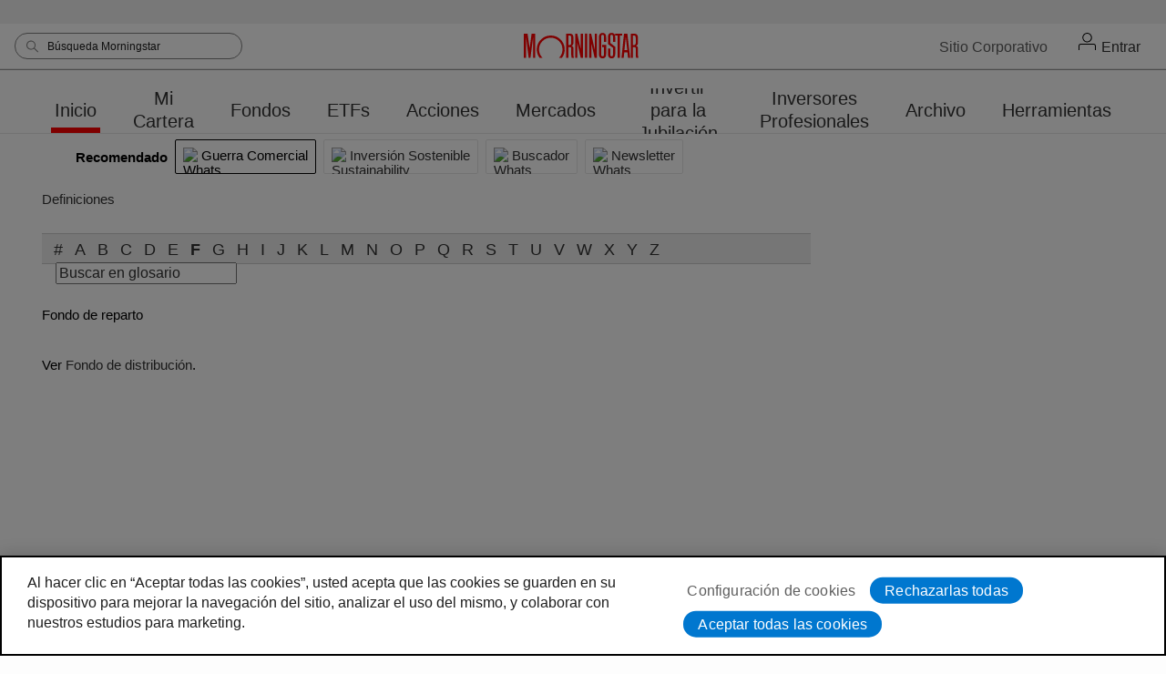

--- FILE ---
content_type: text/html; charset=utf-8
request_url: https://www.morningstar.es/es/glossary/100734/fondo-de-reparto.aspx
body_size: 30321
content:


<!DOCTYPE html PUBLIC "-//W3C//DTD XHTML 1.0 Strict//EN" "http://www.w3.org/TR/xhtml1/DTD/xhtml1-strict.dtd">
<html xmlns="http://www.w3.org/1999/xhtml" lang="es-ES" xml:lang="es-ES">
<head id="ctl00_ctl00_HeaderOfMasterPage"><script>(function(w,d,s,l,i){w[l]=w[l]||[];w[l].push({'gtm.start':new Date().getTime(),event:'gtm.js'});var f=d.getElementsByTagName(s)[0],j=d.createElement(s),dl=l!='dataLayer'?'&l='+l:'';j.async=true;j.src='https://www.googletagmanager.com/gtm.js?id='+i+dl;f.parentNode.insertBefore(j,f);})(window,document,'script','dataLayer','GTM-5GMJ669');</script><title>
	Fondo de reparto | Definiciones | Morningstar
</title><meta http-equiv="X-UA-Compatible" content="IE=edge,chrome=1" /><script type="text/javascript">window.NREUM||(NREUM={});NREUM.info = {"beacon":"bam.nr-data.net","errorBeacon":"bam.nr-data.net","licenseKey":"34c5760b11","applicationID":"1252908363","transactionName":"ZlZWbURTWRFXW0daC18cdWpmHUELRExGUggeVFhWRUFWEE8XVF8LQkBVS08cVhFGQA==","queueTime":0,"applicationTime":10,"agent":"","atts":""}</script><script type="text/javascript">(window.NREUM||(NREUM={})).init={privacy:{cookies_enabled:true},ajax:{deny_list:["bam.nr-data.net"]},distributed_tracing:{enabled:true}};(window.NREUM||(NREUM={})).loader_config={agentID:"1386220649",accountID:"1526698",trustKey:"35894",xpid:"VQMFV1BaABABVlRQDgEPVVIC",licenseKey:"34c5760b11",applicationID:"1252908363",browserID:"1386220649"};window.NREUM||(NREUM={}),__nr_require=function(t,e,n){function r(n){if(!e[n]){var o=e[n]={exports:{}};t[n][0].call(o.exports,function(e){var o=t[n][1][e];return r(o||e)},o,o.exports)}return e[n].exports}if("function"==typeof __nr_require)return __nr_require;for(var o=0;o<n.length;o++)r(n[o]);return r}({1:[function(t,e,n){function r(t){try{s.console&&console.log(t)}catch(e){}}var o,i=t("ee"),a=t(31),s={};try{o=localStorage.getItem("__nr_flags").split(","),console&&"function"==typeof console.log&&(s.console=!0,o.indexOf("dev")!==-1&&(s.dev=!0),o.indexOf("nr_dev")!==-1&&(s.nrDev=!0))}catch(c){}s.nrDev&&i.on("internal-error",function(t){r(t.stack)}),s.dev&&i.on("fn-err",function(t,e,n){r(n.stack)}),s.dev&&(r("NR AGENT IN DEVELOPMENT MODE"),r("flags: "+a(s,function(t,e){return t}).join(", ")))},{}],2:[function(t,e,n){function r(t,e,n,r,s){try{l?l-=1:o(s||new UncaughtException(t,e,n),!0)}catch(f){try{i("ierr",[f,c.now(),!0])}catch(d){}}return"function"==typeof u&&u.apply(this,a(arguments))}function UncaughtException(t,e,n){this.message=t||"Uncaught error with no additional information",this.sourceURL=e,this.line=n}function o(t,e){var n=e?null:c.now();i("err",[t,n])}var i=t("handle"),a=t(32),s=t("ee"),c=t("loader"),f=t("gos"),u=window.onerror,d=!1,p="nr@seenError";if(!c.disabled){var l=0;c.features.err=!0,t(1),window.onerror=r;try{throw new Error}catch(h){"stack"in h&&(t(14),t(13),"addEventListener"in window&&t(7),c.xhrWrappable&&t(15),d=!0)}s.on("fn-start",function(t,e,n){d&&(l+=1)}),s.on("fn-err",function(t,e,n){d&&!n[p]&&(f(n,p,function(){return!0}),this.thrown=!0,o(n))}),s.on("fn-end",function(){d&&!this.thrown&&l>0&&(l-=1)}),s.on("internal-error",function(t){i("ierr",[t,c.now(),!0])})}},{}],3:[function(t,e,n){var r=t("loader");r.disabled||(r.features.ins=!0)},{}],4:[function(t,e,n){function r(){U++,L=g.hash,this[u]=y.now()}function o(){U--,g.hash!==L&&i(0,!0);var t=y.now();this[h]=~~this[h]+t-this[u],this[d]=t}function i(t,e){E.emit("newURL",[""+g,e])}function a(t,e){t.on(e,function(){this[e]=y.now()})}var s="-start",c="-end",f="-body",u="fn"+s,d="fn"+c,p="cb"+s,l="cb"+c,h="jsTime",m="fetch",v="addEventListener",w=window,g=w.location,y=t("loader");if(w[v]&&y.xhrWrappable&&!y.disabled){var x=t(11),b=t(12),E=t(9),R=t(7),O=t(14),T=t(8),S=t(15),P=t(10),M=t("ee"),C=M.get("tracer"),N=t(23);t(17),y.features.spa=!0;var L,U=0;M.on(u,r),b.on(p,r),P.on(p,r),M.on(d,o),b.on(l,o),P.on(l,o),M.buffer([u,d,"xhr-resolved"]),R.buffer([u]),O.buffer(["setTimeout"+c,"clearTimeout"+s,u]),S.buffer([u,"new-xhr","send-xhr"+s]),T.buffer([m+s,m+"-done",m+f+s,m+f+c]),E.buffer(["newURL"]),x.buffer([u]),b.buffer(["propagate",p,l,"executor-err","resolve"+s]),C.buffer([u,"no-"+u]),P.buffer(["new-jsonp","cb-start","jsonp-error","jsonp-end"]),a(T,m+s),a(T,m+"-done"),a(P,"new-jsonp"),a(P,"jsonp-end"),a(P,"cb-start"),E.on("pushState-end",i),E.on("replaceState-end",i),w[v]("hashchange",i,N(!0)),w[v]("load",i,N(!0)),w[v]("popstate",function(){i(0,U>1)},N(!0))}},{}],5:[function(t,e,n){function r(){var t=new PerformanceObserver(function(t,e){var n=t.getEntries();s(v,[n])});try{t.observe({entryTypes:["resource"]})}catch(e){}}function o(t){if(s(v,[window.performance.getEntriesByType(w)]),window.performance["c"+p])try{window.performance[h](m,o,!1)}catch(t){}else try{window.performance[h]("webkit"+m,o,!1)}catch(t){}}function i(t){}if(window.performance&&window.performance.timing&&window.performance.getEntriesByType){var a=t("ee"),s=t("handle"),c=t(14),f=t(13),u=t(6),d=t(23),p="learResourceTimings",l="addEventListener",h="removeEventListener",m="resourcetimingbufferfull",v="bstResource",w="resource",g="-start",y="-end",x="fn"+g,b="fn"+y,E="bstTimer",R="pushState",O=t("loader");if(!O.disabled){O.features.stn=!0,t(9),"addEventListener"in window&&t(7);var T=NREUM.o.EV;a.on(x,function(t,e){var n=t[0];n instanceof T&&(this.bstStart=O.now())}),a.on(b,function(t,e){var n=t[0];n instanceof T&&s("bst",[n,e,this.bstStart,O.now()])}),c.on(x,function(t,e,n){this.bstStart=O.now(),this.bstType=n}),c.on(b,function(t,e){s(E,[e,this.bstStart,O.now(),this.bstType])}),f.on(x,function(){this.bstStart=O.now()}),f.on(b,function(t,e){s(E,[e,this.bstStart,O.now(),"requestAnimationFrame"])}),a.on(R+g,function(t){this.time=O.now(),this.startPath=location.pathname+location.hash}),a.on(R+y,function(t){s("bstHist",[location.pathname+location.hash,this.startPath,this.time])}),u()?(s(v,[window.performance.getEntriesByType("resource")]),r()):l in window.performance&&(window.performance["c"+p]?window.performance[l](m,o,d(!1)):window.performance[l]("webkit"+m,o,d(!1))),document[l]("scroll",i,d(!1)),document[l]("keypress",i,d(!1)),document[l]("click",i,d(!1))}}},{}],6:[function(t,e,n){e.exports=function(){return"PerformanceObserver"in window&&"function"==typeof window.PerformanceObserver}},{}],7:[function(t,e,n){function r(t){for(var e=t;e&&!e.hasOwnProperty(u);)e=Object.getPrototypeOf(e);e&&o(e)}function o(t){s.inPlace(t,[u,d],"-",i)}function i(t,e){return t[1]}var a=t("ee").get("events"),s=t("wrap-function")(a,!0),c=t("gos"),f=XMLHttpRequest,u="addEventListener",d="removeEventListener";e.exports=a,"getPrototypeOf"in Object?(r(document),r(window),r(f.prototype)):f.prototype.hasOwnProperty(u)&&(o(window),o(f.prototype)),a.on(u+"-start",function(t,e){var n=t[1];if(null!==n&&("function"==typeof n||"object"==typeof n)){var r=c(n,"nr@wrapped",function(){function t(){if("function"==typeof n.handleEvent)return n.handleEvent.apply(n,arguments)}var e={object:t,"function":n}[typeof n];return e?s(e,"fn-",null,e.name||"anonymous"):n});this.wrapped=t[1]=r}}),a.on(d+"-start",function(t){t[1]=this.wrapped||t[1]})},{}],8:[function(t,e,n){function r(t,e,n){var r=t[e];"function"==typeof r&&(t[e]=function(){var t=i(arguments),e={};o.emit(n+"before-start",[t],e);var a;e[m]&&e[m].dt&&(a=e[m].dt);var s=r.apply(this,t);return o.emit(n+"start",[t,a],s),s.then(function(t){return o.emit(n+"end",[null,t],s),t},function(t){throw o.emit(n+"end",[t],s),t})})}var o=t("ee").get("fetch"),i=t(32),a=t(31);e.exports=o;var s=window,c="fetch-",f=c+"body-",u=["arrayBuffer","blob","json","text","formData"],d=s.Request,p=s.Response,l=s.fetch,h="prototype",m="nr@context";d&&p&&l&&(a(u,function(t,e){r(d[h],e,f),r(p[h],e,f)}),r(s,"fetch",c),o.on(c+"end",function(t,e){var n=this;if(e){var r=e.headers.get("content-length");null!==r&&(n.rxSize=r),o.emit(c+"done",[null,e],n)}else o.emit(c+"done",[t],n)}))},{}],9:[function(t,e,n){var r=t("ee").get("history"),o=t("wrap-function")(r);e.exports=r;var i=window.history&&window.history.constructor&&window.history.constructor.prototype,a=window.history;i&&i.pushState&&i.replaceState&&(a=i),o.inPlace(a,["pushState","replaceState"],"-")},{}],10:[function(t,e,n){function r(t){function e(){f.emit("jsonp-end",[],l),t.removeEventListener("load",e,c(!1)),t.removeEventListener("error",n,c(!1))}function n(){f.emit("jsonp-error",[],l),f.emit("jsonp-end",[],l),t.removeEventListener("load",e,c(!1)),t.removeEventListener("error",n,c(!1))}var r=t&&"string"==typeof t.nodeName&&"script"===t.nodeName.toLowerCase();if(r){var o="function"==typeof t.addEventListener;if(o){var a=i(t.src);if(a){var d=s(a),p="function"==typeof d.parent[d.key];if(p){var l={};u.inPlace(d.parent,[d.key],"cb-",l),t.addEventListener("load",e,c(!1)),t.addEventListener("error",n,c(!1)),f.emit("new-jsonp",[t.src],l)}}}}}function o(){return"addEventListener"in window}function i(t){var e=t.match(d);return e?e[1]:null}function a(t,e){var n=t.match(l),r=n[1],o=n[3];return o?a(o,e[r]):e[r]}function s(t){var e=t.match(p);return e&&e.length>=3?{key:e[2],parent:a(e[1],window)}:{key:t,parent:window}}var c=t(23),f=t("ee").get("jsonp"),u=t("wrap-function")(f);if(e.exports=f,o()){var d=/[?&](?:callback|cb)=([^&#]+)/,p=/(.*)\.([^.]+)/,l=/^(\w+)(\.|$)(.*)$/,h=["appendChild","insertBefore","replaceChild"];Node&&Node.prototype&&Node.prototype.appendChild?u.inPlace(Node.prototype,h,"dom-"):(u.inPlace(HTMLElement.prototype,h,"dom-"),u.inPlace(HTMLHeadElement.prototype,h,"dom-"),u.inPlace(HTMLBodyElement.prototype,h,"dom-")),f.on("dom-start",function(t){r(t[0])})}},{}],11:[function(t,e,n){var r=t("ee").get("mutation"),o=t("wrap-function")(r),i=NREUM.o.MO;e.exports=r,i&&(window.MutationObserver=function(t){return this instanceof i?new i(o(t,"fn-")):i.apply(this,arguments)},MutationObserver.prototype=i.prototype)},{}],12:[function(t,e,n){function r(t){var e=i.context(),n=s(t,"executor-",e,null,!1),r=new f(n);return i.context(r).getCtx=function(){return e},r}var o=t("wrap-function"),i=t("ee").get("promise"),a=t("ee").getOrSetContext,s=o(i),c=t(31),f=NREUM.o.PR;e.exports=i,f&&(window.Promise=r,["all","race"].forEach(function(t){var e=f[t];f[t]=function(n){function r(t){return function(){i.emit("propagate",[null,!o],a,!1,!1),o=o||!t}}var o=!1;c(n,function(e,n){Promise.resolve(n).then(r("all"===t),r(!1))});var a=e.apply(f,arguments),s=f.resolve(a);return s}}),["resolve","reject"].forEach(function(t){var e=f[t];f[t]=function(t){var n=e.apply(f,arguments);return t!==n&&i.emit("propagate",[t,!0],n,!1,!1),n}}),f.prototype["catch"]=function(t){return this.then(null,t)},f.prototype=Object.create(f.prototype,{constructor:{value:r}}),c(Object.getOwnPropertyNames(f),function(t,e){try{r[e]=f[e]}catch(n){}}),o.wrapInPlace(f.prototype,"then",function(t){return function(){var e=this,n=o.argsToArray.apply(this,arguments),r=a(e);r.promise=e,n[0]=s(n[0],"cb-",r,null,!1),n[1]=s(n[1],"cb-",r,null,!1);var c=t.apply(this,n);return r.nextPromise=c,i.emit("propagate",[e,!0],c,!1,!1),c}}),i.on("executor-start",function(t){t[0]=s(t[0],"resolve-",this,null,!1),t[1]=s(t[1],"resolve-",this,null,!1)}),i.on("executor-err",function(t,e,n){t[1](n)}),i.on("cb-end",function(t,e,n){i.emit("propagate",[n,!0],this.nextPromise,!1,!1)}),i.on("propagate",function(t,e,n){this.getCtx&&!e||(this.getCtx=function(){if(t instanceof Promise)var e=i.context(t);return e&&e.getCtx?e.getCtx():this})}),r.toString=function(){return""+f})},{}],13:[function(t,e,n){var r=t("ee").get("raf"),o=t("wrap-function")(r),i="equestAnimationFrame";e.exports=r,o.inPlace(window,["r"+i,"mozR"+i,"webkitR"+i,"msR"+i],"raf-"),r.on("raf-start",function(t){t[0]=o(t[0],"fn-")})},{}],14:[function(t,e,n){function r(t,e,n){t[0]=a(t[0],"fn-",null,n)}function o(t,e,n){this.method=n,this.timerDuration=isNaN(t[1])?0:+t[1],t[0]=a(t[0],"fn-",this,n)}var i=t("ee").get("timer"),a=t("wrap-function")(i),s="setTimeout",c="setInterval",f="clearTimeout",u="-start",d="-";e.exports=i,a.inPlace(window,[s,"setImmediate"],s+d),a.inPlace(window,[c],c+d),a.inPlace(window,[f,"clearImmediate"],f+d),i.on(c+u,r),i.on(s+u,o)},{}],15:[function(t,e,n){function r(t,e){d.inPlace(e,["onreadystatechange"],"fn-",s)}function o(){var t=this,e=u.context(t);t.readyState>3&&!e.resolved&&(e.resolved=!0,u.emit("xhr-resolved",[],t)),d.inPlace(t,y,"fn-",s)}function i(t){x.push(t),m&&(E?E.then(a):w?w(a):(R=-R,O.data=R))}function a(){for(var t=0;t<x.length;t++)r([],x[t]);x.length&&(x=[])}function s(t,e){return e}function c(t,e){for(var n in t)e[n]=t[n];return e}t(7);var f=t("ee"),u=f.get("xhr"),d=t("wrap-function")(u),p=t(23),l=NREUM.o,h=l.XHR,m=l.MO,v=l.PR,w=l.SI,g="readystatechange",y=["onload","onerror","onabort","onloadstart","onloadend","onprogress","ontimeout"],x=[];e.exports=u;var b=window.XMLHttpRequest=function(t){var e=new h(t);try{u.emit("new-xhr",[e],e),e.addEventListener(g,o,p(!1))}catch(n){try{u.emit("internal-error",[n])}catch(r){}}return e};if(c(h,b),b.prototype=h.prototype,d.inPlace(b.prototype,["open","send"],"-xhr-",s),u.on("send-xhr-start",function(t,e){r(t,e),i(e)}),u.on("open-xhr-start",r),m){var E=v&&v.resolve();if(!w&&!v){var R=1,O=document.createTextNode(R);new m(a).observe(O,{characterData:!0})}}else f.on("fn-end",function(t){t[0]&&t[0].type===g||a()})},{}],16:[function(t,e,n){function r(t){if(!s(t))return null;var e=window.NREUM;if(!e.loader_config)return null;var n=(e.loader_config.accountID||"").toString()||null,r=(e.loader_config.agentID||"").toString()||null,f=(e.loader_config.trustKey||"").toString()||null;if(!n||!r)return null;var h=l.generateSpanId(),m=l.generateTraceId(),v=Date.now(),w={spanId:h,traceId:m,timestamp:v};return(t.sameOrigin||c(t)&&p())&&(w.traceContextParentHeader=o(h,m),w.traceContextStateHeader=i(h,v,n,r,f)),(t.sameOrigin&&!u()||!t.sameOrigin&&c(t)&&d())&&(w.newrelicHeader=a(h,m,v,n,r,f)),w}function o(t,e){return"00-"+e+"-"+t+"-01"}function i(t,e,n,r,o){var i=0,a="",s=1,c="",f="";return o+"@nr="+i+"-"+s+"-"+n+"-"+r+"-"+t+"-"+a+"-"+c+"-"+f+"-"+e}function a(t,e,n,r,o,i){var a="btoa"in window&&"function"==typeof window.btoa;if(!a)return null;var s={v:[0,1],d:{ty:"Browser",ac:r,ap:o,id:t,tr:e,ti:n}};return i&&r!==i&&(s.d.tk=i),btoa(JSON.stringify(s))}function s(t){return f()&&c(t)}function c(t){var e=!1,n={};if("init"in NREUM&&"distributed_tracing"in NREUM.init&&(n=NREUM.init.distributed_tracing),t.sameOrigin)e=!0;else if(n.allowed_origins instanceof Array)for(var r=0;r<n.allowed_origins.length;r++){var o=h(n.allowed_origins[r]);if(t.hostname===o.hostname&&t.protocol===o.protocol&&t.port===o.port){e=!0;break}}return e}function f(){return"init"in NREUM&&"distributed_tracing"in NREUM.init&&!!NREUM.init.distributed_tracing.enabled}function u(){return"init"in NREUM&&"distributed_tracing"in NREUM.init&&!!NREUM.init.distributed_tracing.exclude_newrelic_header}function d(){return"init"in NREUM&&"distributed_tracing"in NREUM.init&&NREUM.init.distributed_tracing.cors_use_newrelic_header!==!1}function p(){return"init"in NREUM&&"distributed_tracing"in NREUM.init&&!!NREUM.init.distributed_tracing.cors_use_tracecontext_headers}var l=t(28),h=t(18);e.exports={generateTracePayload:r,shouldGenerateTrace:s}},{}],17:[function(t,e,n){function r(t){var e=this.params,n=this.metrics;if(!this.ended){this.ended=!0;for(var r=0;r<p;r++)t.removeEventListener(d[r],this.listener,!1);return e.protocol&&"data"===e.protocol?void g("Ajax/DataUrl/Excluded"):void(e.aborted||(n.duration=a.now()-this.startTime,this.loadCaptureCalled||4!==t.readyState?null==e.status&&(e.status=0):i(this,t),n.cbTime=this.cbTime,s("xhr",[e,n,this.startTime,this.endTime,"xhr"],this)))}}function o(t,e){var n=c(e),r=t.params;r.hostname=n.hostname,r.port=n.port,r.protocol=n.protocol,r.host=n.hostname+":"+n.port,r.pathname=n.pathname,t.parsedOrigin=n,t.sameOrigin=n.sameOrigin}function i(t,e){t.params.status=e.status;var n=v(e,t.lastSize);if(n&&(t.metrics.rxSize=n),t.sameOrigin){var r=e.getResponseHeader("X-NewRelic-App-Data");r&&(t.params.cat=r.split(", ").pop())}t.loadCaptureCalled=!0}var a=t("loader");if(a.xhrWrappable&&!a.disabled){var s=t("handle"),c=t(18),f=t(16).generateTracePayload,u=t("ee"),d=["load","error","abort","timeout"],p=d.length,l=t("id"),h=t(24),m=t(22),v=t(19),w=t(23),g=t(25).recordSupportability,y=NREUM.o.REQ,x=window.XMLHttpRequest;a.features.xhr=!0,t(15),t(8),u.on("new-xhr",function(t){var e=this;e.totalCbs=0,e.called=0,e.cbTime=0,e.end=r,e.ended=!1,e.xhrGuids={},e.lastSize=null,e.loadCaptureCalled=!1,e.params=this.params||{},e.metrics=this.metrics||{},t.addEventListener("load",function(n){i(e,t)},w(!1)),h&&(h>34||h<10)||t.addEventListener("progress",function(t){e.lastSize=t.loaded},w(!1))}),u.on("open-xhr-start",function(t){this.params={method:t[0]},o(this,t[1]),this.metrics={}}),u.on("open-xhr-end",function(t,e){"loader_config"in NREUM&&"xpid"in NREUM.loader_config&&this.sameOrigin&&e.setRequestHeader("X-NewRelic-ID",NREUM.loader_config.xpid);var n=f(this.parsedOrigin);if(n){var r=!1;n.newrelicHeader&&(e.setRequestHeader("newrelic",n.newrelicHeader),r=!0),n.traceContextParentHeader&&(e.setRequestHeader("traceparent",n.traceContextParentHeader),n.traceContextStateHeader&&e.setRequestHeader("tracestate",n.traceContextStateHeader),r=!0),r&&(this.dt=n)}}),u.on("send-xhr-start",function(t,e){var n=this.metrics,r=t[0],o=this;if(n&&r){var i=m(r);i&&(n.txSize=i)}this.startTime=a.now(),this.listener=function(t){try{"abort"!==t.type||o.loadCaptureCalled||(o.params.aborted=!0),("load"!==t.type||o.called===o.totalCbs&&(o.onloadCalled||"function"!=typeof e.onload))&&o.end(e)}catch(n){try{u.emit("internal-error",[n])}catch(r){}}};for(var s=0;s<p;s++)e.addEventListener(d[s],this.listener,w(!1))}),u.on("xhr-cb-time",function(t,e,n){this.cbTime+=t,e?this.onloadCalled=!0:this.called+=1,this.called!==this.totalCbs||!this.onloadCalled&&"function"==typeof n.onload||this.end(n)}),u.on("xhr-load-added",function(t,e){var n=""+l(t)+!!e;this.xhrGuids&&!this.xhrGuids[n]&&(this.xhrGuids[n]=!0,this.totalCbs+=1)}),u.on("xhr-load-removed",function(t,e){var n=""+l(t)+!!e;this.xhrGuids&&this.xhrGuids[n]&&(delete this.xhrGuids[n],this.totalCbs-=1)}),u.on("xhr-resolved",function(){this.endTime=a.now()}),u.on("addEventListener-end",function(t,e){e instanceof x&&"load"===t[0]&&u.emit("xhr-load-added",[t[1],t[2]],e)}),u.on("removeEventListener-end",function(t,e){e instanceof x&&"load"===t[0]&&u.emit("xhr-load-removed",[t[1],t[2]],e)}),u.on("fn-start",function(t,e,n){e instanceof x&&("onload"===n&&(this.onload=!0),("load"===(t[0]&&t[0].type)||this.onload)&&(this.xhrCbStart=a.now()))}),u.on("fn-end",function(t,e){this.xhrCbStart&&u.emit("xhr-cb-time",[a.now()-this.xhrCbStart,this.onload,e],e)}),u.on("fetch-before-start",function(t){function e(t,e){var n=!1;return e.newrelicHeader&&(t.set("newrelic",e.newrelicHeader),n=!0),e.traceContextParentHeader&&(t.set("traceparent",e.traceContextParentHeader),e.traceContextStateHeader&&t.set("tracestate",e.traceContextStateHeader),n=!0),n}var n,r=t[1]||{};"string"==typeof t[0]?n=t[0]:t[0]&&t[0].url?n=t[0].url:window.URL&&t[0]&&t[0]instanceof URL&&(n=t[0].href),n&&(this.parsedOrigin=c(n),this.sameOrigin=this.parsedOrigin.sameOrigin);var o=f(this.parsedOrigin);if(o&&(o.newrelicHeader||o.traceContextParentHeader))if("string"==typeof t[0]||window.URL&&t[0]&&t[0]instanceof URL){var i={};for(var a in r)i[a]=r[a];i.headers=new Headers(r.headers||{}),e(i.headers,o)&&(this.dt=o),t.length>1?t[1]=i:t.push(i)}else t[0]&&t[0].headers&&e(t[0].headers,o)&&(this.dt=o)}),u.on("fetch-start",function(t,e){this.params={},this.metrics={},this.startTime=a.now(),this.dt=e,t.length>=1&&(this.target=t[0]),t.length>=2&&(this.opts=t[1]);var n,r=this.opts||{},i=this.target;if("string"==typeof i?n=i:"object"==typeof i&&i instanceof y?n=i.url:window.URL&&"object"==typeof i&&i instanceof URL&&(n=i.href),o(this,n),"data"!==this.params.protocol){var s=(""+(i&&i instanceof y&&i.method||r.method||"GET")).toUpperCase();this.params.method=s,this.txSize=m(r.body)||0}}),u.on("fetch-done",function(t,e){if(this.endTime=a.now(),this.params||(this.params={}),"data"===this.params.protocol)return void g("Ajax/DataUrl/Excluded");this.params.status=e?e.status:0;var n;"string"==typeof this.rxSize&&this.rxSize.length>0&&(n=+this.rxSize);var r={txSize:this.txSize,rxSize:n,duration:a.now()-this.startTime};s("xhr",[this.params,r,this.startTime,this.endTime,"fetch"],this)})}},{}],18:[function(t,e,n){var r={};e.exports=function(t){if(t in r)return r[t];if(0===(t||"").indexOf("data:"))return{protocol:"data"};var e=document.createElement("a"),n=window.location,o={};e.href=t,o.port=e.port;var i=e.href.split("://");!o.port&&i[1]&&(o.port=i[1].split("/")[0].split("@").pop().split(":")[1]),o.port&&"0"!==o.port||(o.port="https"===i[0]?"443":"80"),o.hostname=e.hostname||n.hostname,o.pathname=e.pathname,o.protocol=i[0],"/"!==o.pathname.charAt(0)&&(o.pathname="/"+o.pathname);var a=!e.protocol||":"===e.protocol||e.protocol===n.protocol,s=e.hostname===document.domain&&e.port===n.port;return o.sameOrigin=a&&(!e.hostname||s),"/"===o.pathname&&(r[t]=o),o}},{}],19:[function(t,e,n){function r(t,e){var n=t.responseType;return"json"===n&&null!==e?e:"arraybuffer"===n||"blob"===n||"json"===n?o(t.response):"text"===n||""===n||void 0===n?o(t.responseText):void 0}var o=t(22);e.exports=r},{}],20:[function(t,e,n){function r(){}function o(t,e,n,r){return function(){return u.recordSupportability("API/"+e+"/called"),i(t+e,[f.now()].concat(s(arguments)),n?null:this,r),n?void 0:this}}var i=t("handle"),a=t(31),s=t(32),c=t("ee").get("tracer"),f=t("loader"),u=t(25),d=NREUM;"undefined"==typeof window.newrelic&&(newrelic=d);var p=["setPageViewName","setCustomAttribute","setErrorHandler","finished","addToTrace","inlineHit","addRelease"],l="api-",h=l+"ixn-";a(p,function(t,e){d[e]=o(l,e,!0,"api")}),d.addPageAction=o(l,"addPageAction",!0),d.setCurrentRouteName=o(l,"routeName",!0),e.exports=newrelic,d.interaction=function(){return(new r).get()};var m=r.prototype={createTracer:function(t,e){var n={},r=this,o="function"==typeof e;return i(h+"tracer",[f.now(),t,n],r),function(){if(c.emit((o?"":"no-")+"fn-start",[f.now(),r,o],n),o)try{return e.apply(this,arguments)}catch(t){throw c.emit("fn-err",[arguments,this,t],n),t}finally{c.emit("fn-end",[f.now()],n)}}}};a("actionText,setName,setAttribute,save,ignore,onEnd,getContext,end,get".split(","),function(t,e){m[e]=o(h,e)}),newrelic.noticeError=function(t,e){"string"==typeof t&&(t=new Error(t)),u.recordSupportability("API/noticeError/called"),i("err",[t,f.now(),!1,e])}},{}],21:[function(t,e,n){function r(t){if(NREUM.init){for(var e=NREUM.init,n=t.split("."),r=0;r<n.length-1;r++)if(e=e[n[r]],"object"!=typeof e)return;return e=e[n[n.length-1]]}}e.exports={getConfiguration:r}},{}],22:[function(t,e,n){e.exports=function(t){if("string"==typeof t&&t.length)return t.length;if("object"==typeof t){if("undefined"!=typeof ArrayBuffer&&t instanceof ArrayBuffer&&t.byteLength)return t.byteLength;if("undefined"!=typeof Blob&&t instanceof Blob&&t.size)return t.size;if(!("undefined"!=typeof FormData&&t instanceof FormData))try{return JSON.stringify(t).length}catch(e){return}}}},{}],23:[function(t,e,n){var r=!1;try{var o=Object.defineProperty({},"passive",{get:function(){r=!0}});window.addEventListener("testPassive",null,o),window.removeEventListener("testPassive",null,o)}catch(i){}e.exports=function(t){return r?{passive:!0,capture:!!t}:!!t}},{}],24:[function(t,e,n){var r=0,o=navigator.userAgent.match(/Firefox[\/\s](\d+\.\d+)/);o&&(r=+o[1]),e.exports=r},{}],25:[function(t,e,n){function r(t,e){var n=[a,t,{name:t},e];return i("storeMetric",n,null,"api"),n}function o(t,e){var n=[s,t,{name:t},e];return i("storeEventMetrics",n,null,"api"),n}var i=t("handle"),a="sm",s="cm";e.exports={constants:{SUPPORTABILITY_METRIC:a,CUSTOM_METRIC:s},recordSupportability:r,recordCustom:o}},{}],26:[function(t,e,n){function r(){return s.exists&&performance.now?Math.round(performance.now()):(i=Math.max((new Date).getTime(),i))-a}function o(){return i}var i=(new Date).getTime(),a=i,s=t(33);e.exports=r,e.exports.offset=a,e.exports.getLastTimestamp=o},{}],27:[function(t,e,n){function r(t,e){var n=t.getEntries();n.forEach(function(t){"first-paint"===t.name?l("timing",["fp",Math.floor(t.startTime)]):"first-contentful-paint"===t.name&&l("timing",["fcp",Math.floor(t.startTime)])})}function o(t,e){var n=t.getEntries();if(n.length>0){var r=n[n.length-1];if(f&&f<r.startTime)return;var o=[r],i=a({});i&&o.push(i),l("lcp",o)}}function i(t){t.getEntries().forEach(function(t){t.hadRecentInput||l("cls",[t])})}function a(t){var e=navigator.connection||navigator.mozConnection||navigator.webkitConnection;if(e)return e.type&&(t["net-type"]=e.type),e.effectiveType&&(t["net-etype"]=e.effectiveType),e.rtt&&(t["net-rtt"]=e.rtt),e.downlink&&(t["net-dlink"]=e.downlink),t}function s(t){if(t instanceof w&&!y){var e=Math.round(t.timeStamp),n={type:t.type};a(n),e<=h.now()?n.fid=h.now()-e:e>h.offset&&e<=Date.now()?(e-=h.offset,n.fid=h.now()-e):e=h.now(),y=!0,l("timing",["fi",e,n])}}function c(t){"hidden"===t&&(f=h.now(),l("pageHide",[f]))}if(!("init"in NREUM&&"page_view_timing"in NREUM.init&&"enabled"in NREUM.init.page_view_timing&&NREUM.init.page_view_timing.enabled===!1)){var f,u,d,p,l=t("handle"),h=t("loader"),m=t(30),v=t(23),w=NREUM.o.EV;if("PerformanceObserver"in window&&"function"==typeof window.PerformanceObserver){u=new PerformanceObserver(r);try{u.observe({entryTypes:["paint"]})}catch(g){}d=new PerformanceObserver(o);try{d.observe({entryTypes:["largest-contentful-paint"]})}catch(g){}p=new PerformanceObserver(i);try{p.observe({type:"layout-shift",buffered:!0})}catch(g){}}if("addEventListener"in document){var y=!1,x=["click","keydown","mousedown","pointerdown","touchstart"];x.forEach(function(t){document.addEventListener(t,s,v(!1))})}m(c)}},{}],28:[function(t,e,n){function r(){function t(){return e?15&e[n++]:16*Math.random()|0}var e=null,n=0,r=window.crypto||window.msCrypto;r&&r.getRandomValues&&(e=r.getRandomValues(new Uint8Array(31)));for(var o,i="xxxxxxxx-xxxx-4xxx-yxxx-xxxxxxxxxxxx",a="",s=0;s<i.length;s++)o=i[s],"x"===o?a+=t().toString(16):"y"===o?(o=3&t()|8,a+=o.toString(16)):a+=o;return a}function o(){return a(16)}function i(){return a(32)}function a(t){function e(){return n?15&n[r++]:16*Math.random()|0}var n=null,r=0,o=window.crypto||window.msCrypto;o&&o.getRandomValues&&Uint8Array&&(n=o.getRandomValues(new Uint8Array(t)));for(var i=[],a=0;a<t;a++)i.push(e().toString(16));return i.join("")}e.exports={generateUuid:r,generateSpanId:o,generateTraceId:i}},{}],29:[function(t,e,n){function r(t,e){if(!o)return!1;if(t!==o)return!1;if(!e)return!0;if(!i)return!1;for(var n=i.split("."),r=e.split("."),a=0;a<r.length;a++)if(r[a]!==n[a])return!1;return!0}var o=null,i=null,a=/Version\/(\S+)\s+Safari/;if(navigator.userAgent){var s=navigator.userAgent,c=s.match(a);c&&s.indexOf("Chrome")===-1&&s.indexOf("Chromium")===-1&&(o="Safari",i=c[1])}e.exports={agent:o,version:i,match:r}},{}],30:[function(t,e,n){function r(t){function e(){t(s&&document[s]?document[s]:document[i]?"hidden":"visible")}"addEventListener"in document&&a&&document.addEventListener(a,e,o(!1))}var o=t(23);e.exports=r;var i,a,s;"undefined"!=typeof document.hidden?(i="hidden",a="visibilitychange",s="visibilityState"):"undefined"!=typeof document.msHidden?(i="msHidden",a="msvisibilitychange"):"undefined"!=typeof document.webkitHidden&&(i="webkitHidden",a="webkitvisibilitychange",s="webkitVisibilityState")},{}],31:[function(t,e,n){function r(t,e){var n=[],r="",i=0;for(r in t)o.call(t,r)&&(n[i]=e(r,t[r]),i+=1);return n}var o=Object.prototype.hasOwnProperty;e.exports=r},{}],32:[function(t,e,n){function r(t,e,n){e||(e=0),"undefined"==typeof n&&(n=t?t.length:0);for(var r=-1,o=n-e||0,i=Array(o<0?0:o);++r<o;)i[r]=t[e+r];return i}e.exports=r},{}],33:[function(t,e,n){e.exports={exists:"undefined"!=typeof window.performance&&window.performance.timing&&"undefined"!=typeof window.performance.timing.navigationStart}},{}],ee:[function(t,e,n){function r(){}function o(t){function e(t){return t&&t instanceof r?t:t?f(t,c,a):a()}function n(n,r,o,i,a){if(a!==!1&&(a=!0),!l.aborted||i){t&&a&&t(n,r,o);for(var s=e(o),c=m(n),f=c.length,u=0;u<f;u++)c[u].apply(s,r);var p=d[y[n]];return p&&p.push([x,n,r,s]),s}}function i(t,e){g[t]=m(t).concat(e)}function h(t,e){var n=g[t];if(n)for(var r=0;r<n.length;r++)n[r]===e&&n.splice(r,1)}function m(t){return g[t]||[]}function v(t){return p[t]=p[t]||o(n)}function w(t,e){l.aborted||u(t,function(t,n){e=e||"feature",y[n]=e,e in d||(d[e]=[])})}var g={},y={},x={on:i,addEventListener:i,removeEventListener:h,emit:n,get:v,listeners:m,context:e,buffer:w,abort:s,aborted:!1};return x}function i(t){return f(t,c,a)}function a(){return new r}function s(){(d.api||d.feature)&&(l.aborted=!0,d=l.backlog={})}var c="nr@context",f=t("gos"),u=t(31),d={},p={},l=e.exports=o();e.exports.getOrSetContext=i,l.backlog=d},{}],gos:[function(t,e,n){function r(t,e,n){if(o.call(t,e))return t[e];var r=n();if(Object.defineProperty&&Object.keys)try{return Object.defineProperty(t,e,{value:r,writable:!0,enumerable:!1}),r}catch(i){}return t[e]=r,r}var o=Object.prototype.hasOwnProperty;e.exports=r},{}],handle:[function(t,e,n){function r(t,e,n,r){o.buffer([t],r),o.emit(t,e,n)}var o=t("ee").get("handle");e.exports=r,r.ee=o},{}],id:[function(t,e,n){function r(t){var e=typeof t;return!t||"object"!==e&&"function"!==e?-1:t===window?0:a(t,i,function(){return o++})}var o=1,i="nr@id",a=t("gos");e.exports=r},{}],loader:[function(t,e,n){function r(){if(!T++){var t=O.info=NREUM.info,e=m.getElementsByTagName("script")[0];if(setTimeout(f.abort,3e4),!(t&&t.licenseKey&&t.applicationID&&e))return f.abort();c(E,function(e,n){t[e]||(t[e]=n)});var n=a();s("mark",["onload",n+O.offset],null,"api"),s("timing",["load",n]);var r=m.createElement("script");0===t.agent.indexOf("http://")||0===t.agent.indexOf("https://")?r.src=t.agent:r.src=l+"://"+t.agent,e.parentNode.insertBefore(r,e)}}function o(){"complete"===m.readyState&&i()}function i(){s("mark",["domContent",a()+O.offset],null,"api")}var a=t(26),s=t("handle"),c=t(31),f=t("ee"),u=t(29),d=t(21),p=t(23),l=d.getConfiguration("ssl")===!1?"http":"https",h=window,m=h.document,v="addEventListener",w="attachEvent",g=h.XMLHttpRequest,y=g&&g.prototype,x=!1;NREUM.o={ST:setTimeout,SI:h.setImmediate,CT:clearTimeout,XHR:g,REQ:h.Request,EV:h.Event,PR:h.Promise,MO:h.MutationObserver};var b=""+location,E={beacon:"bam.nr-data.net",errorBeacon:"bam.nr-data.net",agent:"js-agent.newrelic.com/nr-spa-1216.min.js"},R=g&&y&&y[v]&&!/CriOS/.test(navigator.userAgent),O=e.exports={offset:a.getLastTimestamp(),now:a,origin:b,features:{},xhrWrappable:R,userAgent:u,disabled:x};if(!x){t(20),t(27),m[v]?(m[v]("DOMContentLoaded",i,p(!1)),h[v]("load",r,p(!1))):(m[w]("onreadystatechange",o),h[w]("onload",r)),s("mark",["firstbyte",a.getLastTimestamp()],null,"api");var T=0}},{}],"wrap-function":[function(t,e,n){function r(t,e){function n(e,n,r,c,f){function nrWrapper(){var i,a,u,p;try{a=this,i=d(arguments),u="function"==typeof r?r(i,a):r||{}}catch(l){o([l,"",[i,a,c],u],t)}s(n+"start",[i,a,c],u,f);try{return p=e.apply(a,i)}catch(h){throw s(n+"err",[i,a,h],u,f),h}finally{s(n+"end",[i,a,p],u,f)}}return a(e)?e:(n||(n=""),nrWrapper[p]=e,i(e,nrWrapper,t),nrWrapper)}function r(t,e,r,o,i){r||(r="");var s,c,f,u="-"===r.charAt(0);for(f=0;f<e.length;f++)c=e[f],s=t[c],a(s)||(t[c]=n(s,u?c+r:r,o,c,i))}function s(n,r,i,a){if(!h||e){var s=h;h=!0;try{t.emit(n,r,i,e,a)}catch(c){o([c,n,r,i],t)}h=s}}return t||(t=u),n.inPlace=r,n.flag=p,n}function o(t,e){e||(e=u);try{e.emit("internal-error",t)}catch(n){}}function i(t,e,n){if(Object.defineProperty&&Object.keys)try{var r=Object.keys(t);return r.forEach(function(n){Object.defineProperty(e,n,{get:function(){return t[n]},set:function(e){return t[n]=e,e}})}),e}catch(i){o([i],n)}for(var a in t)l.call(t,a)&&(e[a]=t[a]);return e}function a(t){return!(t&&t instanceof Function&&t.apply&&!t[p])}function s(t,e){var n=e(t);return n[p]=t,i(t,n,u),n}function c(t,e,n){var r=t[e];t[e]=s(r,n)}function f(){for(var t=arguments.length,e=new Array(t),n=0;n<t;++n)e[n]=arguments[n];return e}var u=t("ee"),d=t(32),p="nr@original",l=Object.prototype.hasOwnProperty,h=!1;e.exports=r,e.exports.wrapFunction=s,e.exports.wrapInPlace=c,e.exports.argsToArray=f},{}]},{},["loader",2,17,5,3,4]);</script><meta name="viewport" content="width=device-width, initial-scale=1" /><meta name="referrer" content="no-referrer-when-downgrade" />
        <link rel="Stylesheet" type="text/css" href="//euim.mstar.com/CSS/cookieConsent.min.css?v=3" />
        <link rel="shortcut icon" type="image/x-icon" href="//euim.mstar.com/images/favicon.ico" />
        <link rel="preload" href="//mwc-cdn.morningstar.com/mc/morningstar-design-system/2.0.0/fonts/600bda4e-11fe-4903-9a39-bb6b77389170.woff" as="font" type="font/woff" crossorigin />
        <link rel="preload" href="//mwc-cdn.morningstar.com/mc/morningstar-design-system/2.0.0/fonts/3b5a7b6a-e026-4ee8-b80f-6aa5e44b2977.woff" as="font" type="font/woff" crossorigin />
        <link rel="preload" href="//mwc-cdn.morningstar.com/mc/morningstar-design-system/2.0.0/fonts/a55d5255-e095-4e87-ac0d-fe0968b0a9c6.woff" as="font" type="font/woff" crossorigin />
        <link rel="stylesheet" type="text/css" href="//euim.mstar.com/css/autocomplete.css" />
        <link rel="Stylesheet" type="text/css" href="//euim.mstar.com/css/jqtransform.css" />
        <link rel="Stylesheet" type="text/css" href="//mwc-cdn.morningstar.com/mc/morningstar-design-system/2.0.0/dist/mds.css" />

        <link rel="Stylesheet" type="text/css" href="//euim.mstar.com/CSS/cookieConsent.min.css?v=3" />

        
        <style type="text/css">
            .fontNoscript {
                font-size: 14px;
            }
        </style>
        <script type="text/javascript" src="//ajax.googleapis.com/ajax/libs/jquery/3.5.1/jquery.min.js"></script>
        <script type="text/javascript" src="//code.jquery.com/jquery-migrate-1.4.1.min.js"></script>

        <script type="text/javascript" src="//euim.mstar.com/scripts/ads.js"></script>
        <script type="text/javascript" src="//euim.mstar.com/scripts/jquery.autocomplete-1.4.2.js"></script>
        <script type="text/javascript" src="//euim.mstar.com/scripts/jquery.json-2.2.min.js"></script>
        <script type="text/javascript" src="//euim.mstar.com/scripts/jquery.cookie.js"></script>
        <script type="text/javascript" src="//euim.mstar.com/scripts/jquery.qtip.js"></script>

        
        <script type="text/javascript" src="//euim.mstar.com/scripts/loginPop.js"></script>
        <script type='text/javascript' src="//euim.mstar.com/scripts/jquery.jqtransform.js"></script>
        <script type="text/javascript" src="https://ajax.aspnetcdn.com/ajax/jquery.validate/1.9/jquery.validate.min.js"></script>
        <script type="text/javascript" src="https://ajax.aspnetcdn.com/ajax/jquery.validate/1.9/additional-methods.min.js"></script>
        <script type="text/javascript" src="//euim.mstar.com/scripts/colortip-1.0-jquery.js"></script>
        
        <script type="text/javascript" src="//euim.mstar.com/scripts/require.js"></script>
        <script type="text/javascript">
            require.config({
                baseUrl: "//euim.mstar.com/scripts/",
            paths: {
                "eqjs": "/Common/bower_components/eq.js/dist/eq.min",
                "clipboard": "//euim.mstar.com/scripts/clipboard.min",
                "mds_library": "//euim.mstar.com/scripts/mds_com.min"
            }
        });
        </script>
        
            <script src="https://cdn.usefathom.com/script.js" data-site="LLKPTSPE" data-canonical="false" data-spa="auto" defer></script>
         
	    
<meta name="description" content="Fondo de reparto - definition from Morningstar : Ver Fondo de distribución." /><script type="text/javascript" src="//euim.mstar.com/scripts/homefunctions.js"></script><script type="text/javascript">AddStyleFileForBrowser('/es/skin/es-es/css/pmaster_IE.css','/es/skin/es-es/css/pmaster.css');</script><script type="text/javascript">var aim = {
	"country": "es",
	"site": "ms.es",
	"area": "glossary",
	"adserver": "msmedia.morningstar.com/mstar/jserver",
	"adquery": ""
};</script><script type="text/javascript">var _timeSpanFullAMAData = 604800; var _timeSpanMissingData=86400; var _ttlExpires = 31536000;var _onConsent='True'; var _registerType=0</script><script type="text/javascript" src="//euim.mstar.com//Modules/AiMatch/core.js?v=3.1"></script><link href="//euim.mstar.com/css/print.css" type="text/css" rel="stylesheet" media="print" /><link href="/es/skin/es-es/css/images.css" type="text/css" rel="stylesheet" /><link href="//euim.mstar.com/css/m-global_v_EU.css" type="text/css" rel="stylesheet" /><link href="/es/skin/es-es/css/main5.css" type="text/css" rel="stylesheet" /><link href="//euim.mstar.com/css/newRegistrationProcess.css" type="text/css" rel="stylesheet" /><link rel="canonical" href="https://www.morningstar.es/es/glossary/100734/fondo-de-reparto.aspx" /><link href="/es/feeds/rss.aspx?lang=es-ES" title="Morningstar Research" type="application/rss+xml" rel="alternate" /></head>
<body onload="if (typeof(initMain) == 'function') initMain();">
    <noscript><iframe src='https://www.googletagmanager.com/ns.html?id=GTM-5GMJ669' height='0' width='0' style='display:none;visibility:hidden'></iframe></noscript>
    <script type="text/javascript">
       
    </script>

    

<style type="text/css">
    .first {
        border-left: 0 !important;
    }

    #_literalHtml div {
        display: inline-block
    }

    #Navbar table {
        table-layout: auto;
    }

    #Navbar td {
        float: none;
        border-left: medium none;
        position: static;
    }

    #Navbar td:first-child {
        border-left: 1px solid #999999;
    }

    #Navbar td.Tab:hover, #Navbar td.Tabw:hover {
        background-color: #E7EFFF;
    }

    .mdc-top-ad__placeholder{
        padding-bottom: 0px !important;
    }
</style>

<link rel="Stylesheet" type="text/css" href="//euim.mstar.com/CSS/responsive.css?v=2" />
<link rel="Stylesheet" type="text/css" href="//euim.mstar.com/CSS/pmaster5.css" />




<style>
    div {
        font-family: UniversNextMorningStarW04, Univers, HelveticaNeue, "Helvetica Neue", Helvetica, PingFangTC, "Microsoft JhengHei", Arial, sans-serif !important;
        font-style: normal !important;
        font-size: 15px !important;
        font-weight: 300 !important;
    }
</style>

<link rel="Stylesheet" type="text/css" href="//euim.mstar.com/CSS/NavMenu-button.css" />
<link rel="Stylesheet" type="text/css" href="//euim.mstar.com/CSS/NLdropdown.css" />


<link rel="Stylesheet" type="text/css" href="//euim.mstar.com/CSS/headerNewDesing.css?v=3" />

<link rel="stylesheet" type="text/css" href="//euim.mstar.com/Modules/MorningstarResearch/core.css">

<script type="text/javascript" src="https://maxcdn.bootstrapcdn.com/bootstrap/3.4.1/js/bootstrap.min.js"></script>

<script type="text/javascript" src="//euim.mstar.com/scripts/logOut.js"></script>


<!--[if IE 7]>
	<style type="text/css">
   #expandedMenu{float:none; position:relative;right:2%; width:953px;background:url(/includes/images/repeater.gif) repeat-y 0 0;padding:8px 20px 30px 20px;border-top:1px solid #a7aaaf;}
	</style>
<![endif]-->

<script type="text/javascript" src="//euim.mstar.com/Modules/EUModalDialog/eumodaldialog.min.js?v=2.0"></script>
<script type="text/javascript" src="//euim.mstar.com/Modules/CrossDomain/crossdomain.min.js"></script>


<link rel="stylesheet" type="text/css" href="//euim.mstar.com/Modules/EUModalDialog/css/jquery.modaldialog.css" />

<script type="text/javascript" src="//euim.mstar.com/Scripts/responsive.js?v=2"></script>



<script type="text/javascript">
    function RNSReportLog() {
        var Rnsurl = document.location.href;
        var mBaseUrl = 'https://www.morningstar.es';
        var MemberId = '-1';
        mBaseUrl = mBaseUrl + "/uk/util/Sitelog.aspx?id=" + MemberId + "&url=" + encodeURIComponent(Rnsurl);
        $.getScript(mBaseUrl);
    }

    function HTTPReqObject() {
        if (window.XMLHttpRequest) return new XMLHttpRequest();
        else if (window.ActiveXObject)                  //IE 6 or earlier
        {
            try { return (new ActiveXObject("Msxml.XMLHTTP")); }
            catch (e) {
                try { return (new ActiveXObject("Microsoft.XMLHTTP")); }
                catch (e) { return null; }
            }
        }
        else { return null; }
    }

    function monitorRegistrationPopupContent() {
        try {
            var iframeSrc = $("#frameContainer").get(0).contentWindow.document.URL;
            var iframeUrl = iframeSrc.split("?");
            if (iframeUrl[0].match("WelcomePopup.aspx$")) {
                window.location.reload(true);
            }
        } catch (err) { }
    }

    function MobileCheck() {
        let check = false;
        (function (a) { if (/(android|bb\d+|meego).+mobile|avantgo|bada\/|blackberry|blazer|compal|elaine|fennec|hiptop|iemobile|ip(hone|od)|iris|kindle|lge |maemo|midp|mmp|mobile.+firefox|netfront|opera m(ob|in)i|palm( os)?|phone|p(ixi|re)\/|plucker|pocket|psp|series(4|6)0|symbian|treo|up\.(browser|link)|vodafone|wap|windows ce|xda|xiino/i.test(a) || /1207|6310|6590|3gso|4thp|50[1-6]i|770s|802s|a wa|abac|ac(er|oo|s\-)|ai(ko|rn)|al(av|ca|co)|amoi|an(ex|ny|yw)|aptu|ar(ch|go)|as(te|us)|attw|au(di|\-m|r |s )|avan|be(ck|ll|nq)|bi(lb|rd)|bl(ac|az)|br(e|v)w|bumb|bw\-(n|u)|c55\/|capi|ccwa|cdm\-|cell|chtm|cldc|cmd\-|co(mp|nd)|craw|da(it|ll|ng)|dbte|dc\-s|devi|dica|dmob|do(c|p)o|ds(12|\-d)|el(49|ai)|em(l2|ul)|er(ic|k0)|esl8|ez([4-7]0|os|wa|ze)|fetc|fly(\-|_)|g1 u|g560|gene|gf\-5|g\-mo|go(\.w|od)|gr(ad|un)|haie|hcit|hd\-(m|p|t)|hei\-|hi(pt|ta)|hp( i|ip)|hs\-c|ht(c(\-| |_|a|g|p|s|t)|tp)|hu(aw|tc)|i\-(20|go|ma)|i230|iac( |\-|\/)|ibro|idea|ig01|ikom|im1k|inno|ipaq|iris|ja(t|v)a|jbro|jemu|jigs|kddi|keji|kgt( |\/)|klon|kpt |kwc\-|kyo(c|k)|le(no|xi)|lg( g|\/(k|l|u)|50|54|\-[a-w])|libw|lynx|m1\-w|m3ga|m50\/|ma(te|ui|xo)|mc(01|21|ca)|m\-cr|me(rc|ri)|mi(o8|oa|ts)|mmef|mo(01|02|bi|de|do|t(\-| |o|v)|zz)|mt(50|p1|v )|mwbp|mywa|n10[0-2]|n20[2-3]|n30(0|2)|n50(0|2|5)|n7(0(0|1)|10)|ne((c|m)\-|on|tf|wf|wg|wt)|nok(6|i)|nzph|o2im|op(ti|wv)|oran|owg1|p800|pan(a|d|t)|pdxg|pg(13|\-([1-8]|c))|phil|pire|pl(ay|uc)|pn\-2|po(ck|rt|se)|prox|psio|pt\-g|qa\-a|qc(07|12|21|32|60|\-[2-7]|i\-)|qtek|r380|r600|raks|rim9|ro(ve|zo)|s55\/|sa(ge|ma|mm|ms|ny|va)|sc(01|h\-|oo|p\-)|sdk\/|se(c(\-|0|1)|47|mc|nd|ri)|sgh\-|shar|sie(\-|m)|sk\-0|sl(45|id)|sm(al|ar|b3|it|t5)|so(ft|ny)|sp(01|h\-|v\-|v )|sy(01|mb)|t2(18|50)|t6(00|10|18)|ta(gt|lk)|tcl\-|tdg\-|tel(i|m)|tim\-|t\-mo|to(pl|sh)|ts(70|m\-|m3|m5)|tx\-9|up(\.b|g1|si)|utst|v400|v750|veri|vi(rg|te)|vk(40|5[0-3]|\-v)|vm40|voda|vulc|vx(52|53|60|61|70|80|81|83|85|98)|w3c(\-| )|webc|whit|wi(g |nc|nw)|wmlb|wonu|x700|yas\-|your|zeto|zte\-/i.test(a.substr(0, 4))) check = true; })(navigator.userAgent || navigator.vendor || window.opera);
        return check;
    };

    $(document).on("click", function (event) {
        var $trigger = $("#eurt_menu");
        if ($trigger !== event.target && !$trigger.has(event.target).length) {
            $("#eurt_menu_content").hide();
        }
    });

    $(document).ready(function () {
        if ($('#CookieBar').css('display') == 'block' && ($('#ad_top_page').css('display') == 'none' || $('#ad_top_page').length == 0)) {
            $('#Header1').css('margin-top', 52);
        }
        else if ($('#ad_top_page').css('display') == 'block') {
            var topAdHeight = document.getElementById('TopAd').offsetHeight + 16;
            $('#ad_top_page').css('height', topAdHeight + 'px');

            if ($('#CookieBar').css('display') == 'block') {
                $('#TopAd').css('margin-top', 60);
                $('.mdc-top-ad__placeholder').css('margin-top', 60);
            }
        }

        $('#btnAcceptCookie').click(function () {
            $('#TopAd').css('margin-top', 0);
            $('.mdc-top-ad__placeholder').css('margin-top', 0);
            if ($('#ad_top_page').css('display') == 'block') {
                $('#Header1').css('margin-top', 9);
            } else {
                $('#Header1').css('margin-top', 0)
            }
        })

        $('#eurt_menu').click(function () {
            $('#eurt_menu_content').show();
        })


        $("#LoginPanel ul li:first").each(function () {
            $(this).addClass("first");
        });

        // Kill Panel
        $("#killPanel").click(function () {
            CreateIntrocookie('720');
        });

        var currentSite = 'es';
        if (currentSite == 'it') {
            $('#registerBoxInnerDiv').css('height', 520);
            $('#registerBoxMidBg').css('height', 520);
        }

        // Expand Panel
        $("#open").click(function () {
            $("div#panel").slideDown("slow");
            $("#close").css('display', 'block');
            $("#open").css('display', 'none');
            $("div#expandedMenu").css('padding-bottom', '15px');
            try {
                _gaq.push(['_trackEvent', 'IntroPushdown', 'OpenClick', 'IntroPushDownClick']);
                ga('gtmIntl.send', 'click', 'IntroPushdown', 'OpenClick', 'IntroPushDownClick');
            } catch { }
        });
        // Collapse Panel
        $("#close").click(function () {
            $("div#panel").slideUp("slow");
            $("#open").css('display', 'block');
            $("#close").css('display', 'none');
            $("div#expandedMenu").css('padding-bottom', '10px');
        });

        $('#quoteSearch').click(function () {
            $('#GoSearch').prop('disabled', false);
        });

	
    });
</script>

<div id="LayerHeader" class="TopRelPos">
    
    <div id="ad_top_page">
        <div class="mdc-top-ad__placeholder"></div>
        <div class="mdc-bar mdc-top-ad">
            <div class="mdc-top-ad__visibile">
                <div class="mdc-top-ad__wrapper">
                    <div class="mdc-top-ad__drawer">
                        <div id="TopAd" class="mdc-ad ad mdc-ad--complete">
                            <script type="text/javascript">
                                ShowAdForSyncTopPage(MobileCheck() ? "NewTopAdsPageMobile" : "NewTopAdsPageDesktop");
                            </script>
                        </div>
                    </div>
                </div>
            </div>
        </div>
    </div>
    <script type="text/javascript">
        var adFrame1 = document.getElementById("TopAd");
        var adFrame1txt = adFrame1.innerHTML;
        if ((adFrame1txt.indexOf("aimatch.com/default.gif") >= 0) || (adFrame1txt.indexOf("aimatch.com/empty.gif") >= 0) || (adFrame1txt.indexOf("morningstar.com/empty.gif") >= 0) || (adFrame1txt.trim().length < 150)) {
            var element = document.getElementById('ad_top_page')
            element.style.display = "none";
        }
        else {
            var element = document.getElementById('ad_top_page')
            element.style.display = "block";
            //element.style.height = document.getElementById('TopAd').offsetHeight + 'px';
        }
    </script>
    


    <div id="Header1" class="clearfix mdc-masthead mds-masthead default-layout__masthead TopRelPos">
        <div title="show hot topics" class="collapsed" style="display: none;"></div>
        
        <div class="menu-button">
            <button id="btn-NavMenu" navmenu="true" type="button" onclick="toggleNavMenu();"></button>
        </div>
        
        <div class="mds-masthead__inner">
            <!-- Search menu -->
            <div class="mds-masthead__left">
                <label id="searchLabel" for="searchTerm" />
                <div id="searchpanel_newDesing">
	
                <form name="quoteForm" method="GET" action="javascript:doSearch(&#39;quoteSearch&#39;, &#39;https://www.morningstar.es/es&#39;, &#39;&#39;, &#39;Búsqueda Morningstar&#39;)" id="quoteForm">
	<input type="hidden" name="__VIEWSTATE" id="__VIEWSTATE" value="/wEPDwUKLTcyOTU2MDg2NmRkEdVinO4VBFSM1tuT+EBMdQDx2ChcFjZmpPlWFQ07rA8=" />

	<input type="hidden" name="__VIEWSTATEGENERATOR" id="__VIEWSTATEGENERATOR" value="8059ACE0" />
	<input type="hidden" name="__EVENTVALIDATION" id="__EVENTVALIDATION" value="/wEdAAOQYpgPVztBmzunbClQ0l/HlZUdqf9LcH2nOYbHGVq29jS+SOz9VhYYYiO25YjfJ9WiIVq28eWvrytFUUs8cJ7qQwFx+3uR0+2N8IPIuO2gGg==" />	<div class="mds-search-field" style="margin:auto" role="search"><input name="quoteSearch" type="text" value="Búsqueda Morningstar" id="quoteSearch" title="Enter name, ISIN or ticker" class="mds-search-field__input" onclick="ClearSearchBox(&#39;quoteSearch&#39;,&#39;Búsqueda Morningstar&#39;)" onchange="EnableSearchButton(&#39;Búsqueda Morningstar&#39;)" aria-label="Search" placeholder="Búsqueda Morningstar" /><svg id="GoSearch" class="mds-icon mds-search-field__search-icon" aria-hidden="true" onclick="javascript:doSearch(&#39;quoteSearch&#39;, &#39;https://www.morningstar.es/es&#39;, &#39;&#39;, &#39;Búsqueda Morningstar&#39;)"><use xlink:href="#search--s"></use><symbol xmlns="http://www.w3.org/2000/svg" viewBox="0 0 1500 1500" id="search--s"><path d="M1000.5 925.5c70-90 100-190 100-310 0-280-220-510-500-510s-500 220-500 510c0 280 230 490 500 490 120 0 230-40 320-110l410 400 70-70-400-400zm-390 90c-220 0-410-170-410-400s180-410 410-410 400 180 400 410-180 400-400 400z"></path></symbol></svg><span class="mds-search-field__input-focus-outline"></span></div><input name="searchTerm" type="text" id="searchTerm" style="display:none;" />
	
<script type="text/javascript">
//<![CDATA[
var baseUrl = 'https://www.morningstar.es';var currentSiteUrl = 'https://www.morningstar.es/es';var currentLanguage = 'es-ES';var currentSite = 'es';var staticContentVersion = '';var cookieDomain = '.morningstar.es';var hasLogin = false;var isPremiumUser = false;var disclaimerPath = currentSiteUrl + '/Disclaimer/Disclaimer.aspx?id=';var QT_PREFIX = currentSiteUrl + '/snapshot/snapshot.aspx?id=';var FUND_QT_PREFIX = currentSiteUrl + '/snapshot/snapshot.aspx?id=';var ETF_QT_PREFIX = currentSiteUrl + '/snapshot/snapshot.aspx?id=';var STOCK_QT_PREFIX = currentSiteUrl + '/stockquicktake/default.aspx?id=';var FUND_Screener_PREFIX = currentSiteUrl + '/screener/fund.aspx#?';var ETF_Screener_PREFIX=currentSiteUrl + '/screener/etf.aspx#?';var STOCK_Screener_PREFIX = currentSiteUrl + '/screener/stock.aspx#?';var PENSION_Screener_PREFIX = currentSiteUrl + '/screener/pension.aspx#?';var Article_Archive_PREFIX = currentSiteUrl + '/news/archive.aspx?';var ARTICLES = currentSiteUrl + '/news/';var euIMHost = '//euim.mstar.com';var gtmCode = 'GTM-5GMJ669';$(document).ready(function() {
var managedHoldings = typeof(variable) === 'undefined' ? '' : currentHoldings;
                                        var firstItem = 1;
$('input#quoteSearch').autocomplete(autoCompleteGetUrl('nav', 'True'), {
width:500,
extraParams: {
preferedList: managedHoldings
},
type: 'POST',
                                                cacheLength:1,
                                                matchSubset:false,
scrollHeight:600,
formatItem: function(i) {
if( i[5] != undefined  ) {
f = i[0];
if( i[3] != undefined && i[3] != '' ) {
    f += " - " + i[3] + " <span class='searchExchange'>" + i[4] + "</span>";
}
} else {
                    if( i[2] == undefined || i[2] == '' ) {
    f = "<div class='searchheader'>" + i[0] + "</div>";
                    } else {
    f = "<div>" + i[0] + "</div>";
                    }
}
return f;
},
highlight: function(v, term) {
return v;
},
dataType: 'text'
}).result( function (event, item) {
                                                if(typeof(item) === "undefined")
                                                {
                                                    $('input#quoteSearch').val( $('input#searchTerm').val() );
eval("doSearchDefault('quoteSearch', 'https://www.morningstar.es/es','ARTICLE')");
                                                }
else if( item[1] != "") {
eval("quoteSearchClick(" + item[1] + ")");
} else {
$('input#quoteSearch').val( $('input#searchTerm').val() );
eval("doSearch('quoteSearch', 'https://www.morningstar.es/es','" + item[2] + "')");
}
} )
});
//]]>
</script>
</form>
</div>
            </div>
            <!-- Logo -->


            
            <div id="LogoDesign" class="mds-masthead__logo-wrap">
                <a href="https://www.morningstar.es/es">
                    <img alt="Morningstar" src="https://www.morningstar.es/static/UploadManager/Assets/e843315.svg" class="mds-masthead__logo--wide">
                    <img alt="Morningstar" src="https://www.morningstar.es/static/UploadManager/Assets/e843315.svg" class="mds-masthead__logo"></a>
            </div>
            

            <div class="mds-masthead__right">
                <!-- Login Panel -->
                <div id="LoginPanel_newDesing">
	
                    
                    <input type="hidden" id="hidCloseLabel" value="Cerrar" />
                    <script type="text/html" id="audienceTypeConfirmPopupContent">
                        <iframe id="frameContainer" src="https://www.morningstar.es/es/membership/AudienceTypeConfirm.aspx" width="100%" frameborder="0" height="614px" scrolling="no"></iframe>
                    </script>
                    <script type="text/html" id="signUpPopupContent">
                        <iframe id="frameContainer" src="https://www.morningstar.es/es/membership/RegistrationPopup.aspx" width="100%" frameborder="0" height="600px" scrolling="no"></iframe>
                    </script>
                    <script type="text/html" id="loginPopupContent">
                        <iframe id="frameContainer" src="https://www.morningstar.es/es/membership/LoginPopup.aspx" width="100%" frameborder="0" height="260px" scrolling="no"></iframe>
                    </script>

                    <div class="mdc-user-popover">

                        <a id="_companySite" class="mdc-link mdc-button mds-button mdc-user-popover__sign-up mds-button--flat rightButton" href="https://www.morningstar.com/es-es/company" target="_blank"><span class='mdc-link mdc-button mds-button mdc-user-popover__sign-up mds-button--flat rightButton'>Sitio Corporativo</span></a>

                        <a id="_langToggle" class="mdc-link mdc-button mds-button mdc-user-popover__sign-up mds-button--flat rightButton" style="display:none"></a>

                        
                        <a id="lnkLogin" class="mdc-link mdc-button mds-button mdc-user-popover__sign-up mds-button--flat rightButton" onclick="location.href=&#39;https://www.morningstar.es/es/membership/Auth0CallbackManager.ashx&#39;" href="javascript:void(0);">
                            <svg xmlns="http://www.w3.org/2000/svg" width="23" height="23" viewBox="0 0 23 23" id="person">
                                <path d="M9.6 12.1c.6.2 1.3.4 1.9.4 2.1 0 4.1-1.3 4.9-3.3 1-2.7-.3-5.7-3-6.8-2.7-1.1-5.7.3-6.8 3-1 2.6.3 5.7 3 6.7zM7.5 5.7C8.2 4 9.8 3 11.5 3c.5 0 1 .1 1.5.3 2.2.8 3.3 3.3 2.4 5.5-.9 2.2-3.3 3.3-5.5 2.4-2.1-.8-3.2-3.3-2.4-5.5zm11 8.3h-14C3.1 14 2 15.1 2 16.5V21h1v-4.5c0-.8.7-1.5 1.5-1.5h14c.8 0 1.5.7 1.5 1.5V21h1v-4.5c0-1.4-1.1-2.5-2.5-2.5z" />
                                <use xlink:href="#person">
                                </use>
                            </svg>
                            <span id="signInLabel">
                                Entrar
                            </span>
                        </a>
                        <a id="HyperLink1" class="registrationLinks" rel="nofollow"></a>

                        
                        <a class="mdc-link mdc-button mds-button mdc-user-popover__sign-in--mobile mds-button--icon-only">
                            <a id="lnkLoginImgUser" onclick="javascript:$.eumodaldialog.popup(&#39;&#39;, { contentID:&#39;loginPopupContent&#39;, width: 276, height: 278, closeLabel: $(&#39;#hidCloseLabel&#39;).val(), hideCallback: monitorRegistrationPopupContent, crossDomain: true});" href="javascript:;" style="padding-right: 10px;">
                                <svg xmlns="http://www.w3.org/2000/svg" width="23" height="23" viewBox="0 0 23 23" id="person">
                                    <path d="M9.6 12.1c.6.2 1.3.4 1.9.4 2.1 0 4.1-1.3 4.9-3.3 1-2.7-.3-5.7-3-6.8-2.7-1.1-5.7.3-6.8 3-1 2.6.3 5.7 3 6.7zM7.5 5.7C8.2 4 9.8 3 11.5 3c.5 0 1 .1 1.5.3 2.2.8 3.3 3.3 2.4 5.5-.9 2.2-3.3 3.3-5.5 2.4-2.1-.8-3.2-3.3-2.4-5.5zm11 8.3h-14C3.1 14 2 15.1 2 16.5V21h1v-4.5c0-.8.7-1.5 1.5-1.5h14c.8 0 1.5.7 1.5 1.5V21h1v-4.5c0-1.4-1.1-2.5-2.5-2.5z" />
                                    <use xlink:href="#person">
                                    </use>
                                </svg>
                            </a>
                        </a>
                        
                    </div>
                    <input name="TxtUrlToRedirect" type="hidden" id="TxtUrlToRedirect" />
                
</div>
            </div>
        </div>
    </div>

    <div id="adcontainsm" class="clearfix TopRelPos">
        <div id="adcontainnew" class="adwrapper">
            <script type="text/javascript">                    
                var ad_headerer_secId = '';
                //[EURET-3979]

                if (typeof master_SecID != 'undefined') {
                    ad_headerer_secId = master_SecID;
                }
                else {
                    ad_headerer_secId = '';
                }

                var ad_headerer_companyId = '';
                if (typeof master_CompanyID != 'undefined') {
                    ad_headerer_companyId = master_CompanyID;
                }
                else {
                    ad_headerer_companyId = '';
                }
                function InitHeaderAd1ForSync(pgId) {
                    return WebAdsWriteTagSponsorForSync('728', '90', 'GlossaryTop', pgId, ad_headerer_secId, ad_headerer_companyId);
                }
                function InitHeaderAd1() {
                    return WebAdsWriteTagSponsor('728', '90', 'GlossaryTop', ad_headerer_secId, ad_headerer_companyId);
                }
                function InitHeaderAd1ForSyncNoPgid() {
                    return WebAdsWriteTagForSyncNoPgid('728', '90', 'GlossaryTop', ad_headerer_secId, ad_headerer_companyId);
                }

                //[EURET-3979]
                function InitHeaderAd1ForSalreport() {
                    return WebAdsWriteTagForSalReport('GlossaryTop', _ticker, _excountry, _familyid, _fundcat, _brandingnameid);
                }
                function InitHeaderAd1ForSyncNoPgidForSalreport() {
                    return WebAdsWriteTagSyncForSalReport('GlossaryTop', _ticker, _excountry, _familyid, _fundcat, _brandingnameid);
                }
                function InitHeaderAd1ForSyncForPortfolio() {
                    return WebAdsWriteTagSyncForSalReport('GlossaryTop', null, null, null, null,null);
                }
            </script>
            <div id="ad1">
                <script type="text/javascript">   
                    
                    InitHeaderAd1();
                    

                </script>
            </div>
            <script type="text/javascript">
                function InitHeaderAd2() {
                    return WebAdsWriteTagSponsor('195', '90', 'topADSmallDefault', '', '');
                }
                function InitHeaderAd2ForSync(pgId) {
                    return WebAdsWriteTagSponsorForSync('195', '90', 'topADSmallDefault', pgId, '', '');
                }
                function InitHeaderAd2ForSyncNoPgid() {
                    return WebAdsWriteTagForSyncNoPgid('195', '90', 'topADSmallDefault', '', '');
                }
                //[EURET-3979]
                function InitHeaderAd2ForSalreport() {
                    return WebAdsWriteTagForSalReport('topADSmallDefault', _ticker, _excountry, _familyid, _fundcat, _brandingnameid);
                }
                function InitHeaderAd2ForSyncNoPgidForSalreport() {
                    return WebAdsWriteTagSyncForSalReport('topADSmallDefault', _ticker, _excountry, _familyid, _fundcat, _brandingnameid);
                }
                function InitHeaderAd2ForSyncForPortfolio() {
                    return WebAdsWriteTagSyncForSalReport('topADSmallDefault', null, null, null, null,null);
                }
            </script>
            <div id="ad2">
                <script type="text/javascript">
                    
                    InitHeaderAd2();
                                                                                                                                                                                                                                                                                                                                                                    
                </script>
            </div>
        </div>
    </div>

    <div id="Navbar" class="clearfix USstyle TopRelPos">
	<nav class="mds-site-navigation" style="background-color:#fdfdfd"><ul class="mds-site-navigation__list"><li class="mds-site-navigation__list-item mds-site-navigation__list-item--active"><div class="mds-site-navigation__list-item-inner"><a class="mds-button mds-button--large mds-button--flat mds-site-navigation__button" href="https://www.morningstar.es/es/">Inicio</a></div></li><li class="mds-site-navigation__list-item"><div class="mds-site-navigation__list-item-inner"><a class="mds-button mds-button--large mds-button--flat mds-site-navigation__button" href="https://www.morningstar.es/es/portfoliomanager/portfolio.aspx"> Mi Cartera </a></div></li><li class="mds-site-navigation__list-item"><div class="mds-site-navigation__list-item-inner"><a class="mds-button mds-button--large mds-button--flat mds-site-navigation__button" href="https://www.morningstar.es/es/funds/default.aspx">Fondos</a></div></li><li class="mds-site-navigation__list-item"><div class="mds-site-navigation__list-item-inner"><a class="mds-button mds-button--large mds-button--flat mds-site-navigation__button" href="https://www.morningstar.es/es/etfs/default.aspx">ETFs</a></div></li><li class="mds-site-navigation__list-item"><div class="mds-site-navigation__list-item-inner"><a class="mds-button mds-button--large mds-button--flat mds-site-navigation__button" href="https://www.morningstar.es/es/equities/default.aspx">Acciones</a></div></li><li class="mds-site-navigation__list-item"><div class="mds-site-navigation__list-item-inner"><a class="mds-button mds-button--large mds-button--flat mds-site-navigation__button" href="https://www.morningstar.es/es/markets/default.aspx">Mercados</a></div></li><li class="mds-site-navigation__list-item"><div class="mds-site-navigation__list-item-inner"><a class="mds-button mds-button--large mds-button--flat mds-site-navigation__button" href="https://www.morningstar.es/es/lnp/lpdefault.aspx">Invertir para la Jubilación</a></div></li><li class="mds-site-navigation__list-item"><div class="mds-site-navigation__list-item-inner"><a class="mds-button mds-button--large mds-button--flat mds-site-navigation__button" href="https://www.morningstar.es/es/personalfinance/default.aspx">Inversores Profesionales</a></div></li><li class="mds-site-navigation__list-item"><div class="mds-site-navigation__list-item-inner"><a class="mds-button mds-button--large mds-button--flat mds-site-navigation__button" href="https://www.morningstar.es/es/news/archive.aspx">Archivo</a></div></li><li class="mds-site-navigation__list-item"><div class="mds-site-navigation__list-item-inner"><a class="mds-button mds-button--large mds-button--flat mds-site-navigation__button" href="https://www.morningstar.es/es/tools/default.aspx"> Herramientas </a></div></li></ul></nav>
</div>

    <div id="Tabbase" class="clearfix USstyle TopRelPos">
	<div class="today__recommended-container"><div class="today__recommended"><span class="today__recommended-title">Recomendado</span><a class="mdc-link today__recommended-topic today__recommended-topic--highlighted" href="https://www.morningstar.es/es/topics/263391/theme/guerracomercial.aspx">Guerra Comercial <img style="float: left; width:20px; height:20px" alt="Whats New Icon" src="https://www.morningstar.co.uk/static/UploadManager/Image/Morningstar_Oicon_Grey.png"  ></a><a class=" mdc-link today__recommended-topic" href="https://www.morningstar.es/es/theme/esg-aspx">Inversión Sostenible <img style="float: left; width:20px; height:20px" alt="Sustainability Globe Icon" src="https://www.morningstar.co.uk/static/UploadManager/Image/sustainability_icon.png"  ></a><a class=" mdc-link today__recommended-topic" href="https://www.morningstar.es/es/screener/fund.aspx">Buscador <img style="float: left; width:20px; height:20px" alt="Whats New Icon" src="https://www.morningstar.co.uk/static/UploadManager/Image/screener_icon_80x80.png"  ></a><a class=" mdc-link today__recommended-topic" href="https://www.morningstar.es/es/membership/FeatureMatrix.aspx?lang=es-ES&amp;loginType=1">Newsletter <img style="float: left; width:20px; height:20px" alt="Whats New Icon" src="https://www.morningstar.co.uk/static/UploadManager/Image/triangle-fill-right.png"  ></a></div></div>
</div>

    <script type='text/javascript' src='//euim.mstar.com/scripts/DynamicGAFunctions.js?v=0'></script><script type='text/javascript'>try {var _gaq = _gaq || [];_gaq.push(['_setAccount', 'UA-184317-50']);function getFileName() {var url = document.location.href;url = url.substring(url.indexOf('/')+1, url.length);url = url.substring(url.indexOf('/')+1, url.length);url = url.substring(url.indexOf('/'), url.length);if(url=='/es/'){url='/es/default.aspx';}return(url.replace(new RegExp('/', 'g'),'_'));}_gaq.push(['_setDomainName', document.domain]);_gaq.push(['_setCustomVar',4,'AudienceType',DynamicGAFunctions.GetAudienceType()]);if(DynamicGAFunctions.TrackOBSR){DynamicGAFunctions.TrackOBSR('es');}_gaq.push(['_trackPageview']);}catch(err){}  (function () {var gaScript = document.createElement('script'); gaScript.type = 'text/javascript'; gaScript.async = true;gaScript.src = ('https:' == document.location.protocol ? 'https://ssl' : 'http://www') + '.google-analytics.com/ga.js';var s = document.getElementsByTagName('script')[0]; s.parentNode.insertBefore(gaScript, s);})();</script><script type='text/javascript'> try {ga('gtmIntl.set', 'AudienceType', DynamicGAFunctions.GetAudienceType());}catch(err){}</script>
    

    
    
    <div id="site-navigation-menu" class="TopRelPos" navmenu="true">
        <nav id="responsiveNavigation" role="navigation" navmenu="true">
            <div id="navMenuPopup" navmenu="true">
	
                <ul class="main-navigation" navmenu="true">
                </ul>
            <ul class="main-navigation" NavMenu="true"><li class="header" onclick="javascript:try{_gaq.push([&#39;_trackEvent&#39;,&#39;SignUp&#39;,&#39;LinkClick&#39;]); ga(&#39;gtmIntl.send&#39;,&#39;event&#39;,&#39;SignUp&#39;,&#39;LinkClick&#39;);} catch { } $.eumodaldialog.popup(&#39;&#39;, { contentID:&#39;signUpPopupContent&#39;, width: 566, height: 620, closeLabel: $(&#39;#hidCloseLabel&#39;).val(), hideCallback: monitorRegistrationPopupContent });" NavMenu="true"><a class="nav-menu1" href="javascript:;">Registro</a></li><li class="header" NavMenu="true"><li class="headerwithchild" NavMenu="true"><a class="nav-menu1" href="https://www.morningstar.es/es/">Inicio</a></li><ul NavMenu="true"><li NavMenu="true"><a class="nav-menu2" href="https://www.morningstar.es/es/topics/263391/theme/guerracomercial.aspx">Guerra Comercial <img style="float: left; width:20px; height:20px" alt="Whats New Icon" src="https://www.morningstar.co.uk/static/UploadManager/Image/Morningstar_Oicon_Grey.png"  ></a></li><li NavMenu="true"><a class="nav-menu2" href="https://www.morningstar.es/es/theme/esg-aspx">Inversión Sostenible <img style="float: left; width:20px; height:20px" alt="Sustainability Globe Icon" src="https://www.morningstar.co.uk/static/UploadManager/Image/sustainability_icon.png"  ></a></li><li NavMenu="true"><a class="nav-menu2" href="https://www.morningstar.es/es/screener/fund.aspx">Buscador <img style="float: left; width:20px; height:20px" alt="Whats New Icon" src="https://www.morningstar.co.uk/static/UploadManager/Image/screener_icon_80x80.png"  ></a></li><li NavMenu="true"><a class="nav-menu2" href="https://www.morningstar.es/es/membership/FeatureMatrix.aspx?lang=es-ES&amp;loginType=1">Newsletter <img style="float: left; width:20px; height:20px" alt="Whats New Icon" src="https://www.morningstar.co.uk/static/UploadManager/Image/triangle-fill-right.png"  ></a></li></ul></li><li class="header" NavMenu="true"><a class="nav-menu1" href="https://www.morningstar.es/es/portfoliomanager/portfolio.aspx"> Mi Cartera </a></li><li class="header" NavMenu="true"><li class="headerwithchild" NavMenu="true"><a class="nav-menu1" href="https://www.morningstar.es/es/funds/default.aspx">Fondos</a></li><ul NavMenu="true"><li NavMenu="true"><a class="nav-menu2" href="https://www.morningstar.es/es/topics/122194/research/funds.aspx">Rating Medallista <img style="float: left; width:20px; height:20px" alt="Shield Icon" src="https://www.morningstar.co.uk/static/UploadManager/Assets/shield_icon_80x80.png"  ></a></li></ul></li><li class="header" NavMenu="true"><a class="nav-menu1" href="https://www.morningstar.es/es/etfs/default.aspx">ETFs</a></li><li class="header" NavMenu="true"><a class="nav-menu1" href="https://www.morningstar.es/es/equities/default.aspx">Acciones</a></li><li class="header" NavMenu="true"><li class="headerwithchild" NavMenu="true"><a class="nav-menu1" href="https://www.morningstar.es/es/markets/default.aspx">Mercados</a></li><ul NavMenu="true"><li NavMenu="true"><a class="nav-menu2" href="https://www.morningstar.es/es/screener/fund.aspx#?filtersSelectedValue={}&amp;page=1&amp;sortField=legalName&amp;sortOrder=asc">Buscador de Fondos <img style="float: left; width:20px; height:20px" alt="Whats New Icon" src="https://www.morningstar.co.uk/static/UploadManager/Image/screener_icon_80x80.png"  ></a></li></ul></li><li class="header" NavMenu="true"><a class="nav-menu1" href="https://www.morningstar.es/es/lnp/lpdefault.aspx">Invertir para la Jubilación</a></li><li class="header" NavMenu="true"><a class="nav-menu1" href="https://www.morningstar.es/es/personalfinance/default.aspx">Inversores Profesionales</a></li><li class="header" NavMenu="true"><a class="nav-menu1" href="https://www.morningstar.es/es/news/archive.aspx">Archivo</a></li><li class="header" NavMenu="true"><a class="nav-menu1" href="https://www.morningstar.es/es/tools/default.aspx"> Herramientas </a></li></ul>
</div>
        </nav>
    </div>
    
</div>




    <div id="Wrapper" class="TopRelPos">
        <noscript>
            <span id="ctl00_ctl00_Label1" class="fontNoscript">You currently DO NOT have javascript enabled, to view our site this must be enabled, <a href='/errors/noscript.aspx'>read more</a></span>
        </noscript>

        <script type="text/javascript">
            var master_SecID = ''
            var master_CompanyID = '';
        </script>

        <div id="LayerMainContent" class="clearfix TopRelPos">
            <div id="ctl00_ctl00_bodywrap" class="clearfix bodywrap">
                <div id="ctl00_ctl00_US_GHF" class="clearfix US_GHF_Wrapper">
                    
		
	
	<div id="layout_container">
		<div class="layout_left_content_col">
			
    <link rel="stylesheet" type="text/css" href="/includes/styles/glossary.css"/>

        <script type="text/javascript">
            function ClearQuote(id) {
                ClearSearchBox(id, 'Buscar en glosario');
            }
        </script>

    <form id="GlossaryForm" action="Glossary.aspx">
        <div class="container">            
            <div class="GHFheadline_A container" style="margin:15px 0px 25px 0px; width:800px">Definiciones</div>
                        
            <div class="head_col">
                <div id="ctl00_ctl00_MainContent_Layout_1MainContent_GlossaryHeader_divHead" style="float:left;"><a title='#' href='https://www.morningstar.es/es/glossary/%23.aspx' class='L2'>#</a><a title='A' href='https://www.morningstar.es/es/glossary/A.aspx' class='L2'>A</a><a title='B' href='https://www.morningstar.es/es/glossary/B.aspx' class='L2'>B</a><a title='C' href='https://www.morningstar.es/es/glossary/C.aspx' class='L2'>C</a><a title='D' href='https://www.morningstar.es/es/glossary/D.aspx' class='L2'>D</a><a title='E' href='https://www.morningstar.es/es/glossary/E.aspx' class='L2'>E</a><a title='F' href='https://www.morningstar.es/es/glossary/F.aspx' class='L2'><b>F</b></a><a title='G' href='https://www.morningstar.es/es/glossary/G.aspx' class='L2'>G</a><a title='H' href='https://www.morningstar.es/es/glossary/H.aspx' class='L2'>H</a><a title='I' href='https://www.morningstar.es/es/glossary/I.aspx' class='L2'>I</a><a title='J' href='https://www.morningstar.es/es/glossary/J.aspx' class='L2'>J</a><a title='K' href='https://www.morningstar.es/es/glossary/K.aspx' class='L2'>K</a><a title='L' href='https://www.morningstar.es/es/glossary/L.aspx' class='L2'>L</a><a title='M' href='https://www.morningstar.es/es/glossary/M.aspx' class='L2'>M</a><a title='N' href='https://www.morningstar.es/es/glossary/N.aspx' class='L2'>N</a><a title='O' href='https://www.morningstar.es/es/glossary/O.aspx' class='L2'>O</a><a title='P' href='https://www.morningstar.es/es/glossary/P.aspx' class='L2'>P</a><a title='Q' href='https://www.morningstar.es/es/glossary/Q.aspx' class='L2'>Q</a><a title='R' href='https://www.morningstar.es/es/glossary/R.aspx' class='L2'>R</a><a title='S' href='https://www.morningstar.es/es/glossary/S.aspx' class='L2'>S</a><a title='T' href='https://www.morningstar.es/es/glossary/T.aspx' class='L2'>T</a><a title='U' href='https://www.morningstar.es/es/glossary/U.aspx' class='L2'>U</a><a title='V' href='https://www.morningstar.es/es/glossary/V.aspx' class='L2'>V</a><a title='W' href='https://www.morningstar.es/es/glossary/W.aspx' class='L2'>W</a><a title='X' href='https://www.morningstar.es/es/glossary/X.aspx' class='L2'>X</a><a title='Y' href='https://www.morningstar.es/es/glossary/Y.aspx' class='L2'>Y</a><a title='Z' href='https://www.morningstar.es/es/glossary/Z.aspx' class='L2'>Z</a></div>
                <div style="float:left;">
                    <input ID="search" name="search" type="text" value="Buscar en glosario" onClick="ClearQuote(this.id)" class="searchTextBox"/>
                </div>
            </div>
            <div class="container">
                <div class="main_col" style="margin-top:5px;">
                    
                    <div id="ctl00_ctl00_MainContent_Layout_1MainContent_divContent">
                        
                        <div class="mainContent">
                           
                            <h1>
                              <div class="originalArticleHeader">Fondo de reparto</div>
                            </h1>
                            <img src="/includes/images/dot_clear.gif" height="5" width="1"><div class="L3 articlaContent">                            
                            <div id="changefont" class="fontsize12">
                                <div id="text_1">Ver <a href="default.aspx?lang=es&keyword=IncUnits&HelpType=S">Fondo de distribución</a>.
                                </div>
                        </div>
                    </div>
            </div>
                    
                    </div>
                </div>
            </div>
        </div>                      
    </form>

		</div>
        <div id="ctl00_ctl00_MainContent_SkyscraperCtr" class="layout_right_col LayerFatterDK" style="border-top:none">
			<script type="text/javascript">
				WebAdsWriteTag('160', '600', 'GlossaryRight', '', '');
			</script>
		</div>
		 
		 
	</div>

                </div>
                
            </div>
        </div>

        

<style>
    .f_text4_red, a.f_text4_red:hover {
        color: #E00000 !important;
    }

    .f_Links_row1 {
        font-weight: bold;
        padding-left: 3px;
        margin-left: 3px;
    }

    .f_Links_2 {
        padding: 9px 0;
    }

    .f_Links_row2 {
        margin-bottom: 9px;
    }

    #_disclaimerDiv {
        margin-left: 10px;
        margin-right: 10px;
    }

    .NewFooter_Group_Div {
        margin: 0 40px 0 0
    }

    .NewFooter_Group_Header {
        text-transform: uppercase;
        letter-spacing: 1.67px;
        padding: 0;
        margin: 0 0 10px 0;
        font-weight: 600;
        font-size: 12px;
        line-height: 1.2;
    }

    .NewFooter_Group_Text {
        font-size: 14px !important;
        font-weight: 300 !important;
    }

    .NewFooter_Group_link {
        border-bottom: 1px solid #e5e5e5;
        text-decoration: none !important;
        font-size: 14px !important;
        cursor: pointer;
    }

    .NewFooter_Group_Line1 {
        display: flex;
        margin-bottom: 10px;
        flex-flow: row nowrap;
        justify-content: space-between;
        align-content: flex-start;
    }

    .NewFooter_Group_Group1 {
        display: flex;
        width: auto;
    }

    .NewFooter_Group {
        margin-top: 30px;
        margin-left: 10px;
        margin-right: 20px;
    }

    .sharedButtonGroupStyle {
        display: flex;
        margin: 20px 0 0 0;
    }

    .sharedButtonItemStyle {
        margin-right: 12px;
    }

    @media screen and (max-width: 780px) {
        .NewFooter_Group_Line1 {
            display: block;
        }

        .NewFooter_Group_Group1 {
            display: block;
            width: 100%;
        }

        .NewFooter_Group_Div {
            margin: 20px 40px 0 0;
        }

        .NewFooter_Group, .copyrightfooter {
            margin-left: 10px
        }
    }
</style>

<div id="LayerFooter" class="clearfix">
	
    <div id="footer_ads" class="f_Ads">
        <div class="f_Ads_row1">
            <script type="text/javascript">
                var ad_footer_secId = '';
                //[EURET-3979]
                if (typeof master_SecID != 'undefined') {
                    ad_footer_secId = master_SecID;
                }
                else {
                    ad_footer_secId = '';
                }
                function InitFooterAd1ForSync(pgId) {
                    return WebAdsWriteTagSponsorForSync('728', '110', 'BottomLeaderboard', pgId, ad_footer_secId);
                }
                function InitFooterAd1() {
                    WebAdsWriteTagSponsor('728', '110', 'BottomLeaderboard', ad_footer_secId);
                }
                function InitFooterAd1ForSyncNoPgid() {
                    return WebAdsWriteTagForSyncNoPgid('728', '110', 'BottomLeaderboard', ad_footer_secId);
                }
                //[EURET-3979]
                function InitFooterAd1ForSalreport() {
                    return WebAdsWriteTagForSalReport('BottomLeaderboard', _ticker, _excountry, _familyid, _fundcat, _brandingnameid);
                }
                function InitFooterAd1ForSyncNoPgidForSalreport() {
                    return WebAdsWriteTagSyncForSalReport('BottomLeaderboard', _ticker, _excountry, _familyid, _fundcat, _brandingnameid);
                }
                function InitFooterAd1ForSyncForPortfolio() {
                    return WebAdsWriteTagSyncForSalReport('BottomLeaderboard', null, null, null, null,null);
                }
            </script>
            <div class="f_leaderad">
                <div id="BottomADXX" class="LayerFatterDK LayerFatterDKUSAVersion">
                    <script type="text/javascript">
                        
                        InitFooterAd1();
                        
                    </script>
                </div>
            </div>
            <script type="text/javascript">
                var BottomADXX = document.getElementById("BottomADXX");
                var BottomADXX_t = BottomADXX.innerHTML;
                if ((BottomADXX_t.indexOf("aimatch.com/default.gif") >= 0) || (BottomADXX_t.indexOf("aimatch.com/empty.gif") >= 0) || (BottomADXX_t.indexOf("morningstar.com/empty.gif") >= 0) || (BottomADXX_t.trim().length < 200)) {
                    var element = document.getElementById('footer_ads')
                    element.style.display = "none";
                }
                else {
                    var element = document.getElementById('footer_ads')
                    element.style.display = "block";
                    if (document.getElementById('BottomADXX').offsetHeight == 0) {
                        element.style.height = '94px';
                    } else {
                        element.style.height = document.getElementById('BottomADXX').offsetHeight + 'px';

                    }

                }
            </script>
            <script type="text/javascript">
                function InitFooterAd2ForSync(pgId) {
                    return WebAdsWriteTagSponsorForSync('195', '90', 'BottomButton', pgId);
                }
                function InitFooterAd2() {
                    WebAdsWriteTagSponsor('195', '90', 'BottomButton');
                }
                function InitFooterAd2ForSyncNoPgid() {
                    return WebAdsWriteTagForSyncNoPgid('195', '90', 'BottomButton');
                }
                //[EURET-3979]
                function InitFooterAd2ForSalreport() {
                    return WebAdsWriteTagForSalReport('BottomButton', _ticker, _excountry, _familyid, _fundcat, _brandingnameid);
                }
                function InitFooterAd2ForSyncNoPgidForSalreport() {
                    return WebAdsWriteTagSyncForSalReport('BottomButton', _ticker, _excountry, _familyid, _fundcat, _brandingnameid);
                }
                function InitFooterAd2ForSyncForPortfolio() {
                    return WebAdsWriteTagSyncForSalReport('BottomButton', null, null, null, null,null);
                }
            </script>
            <div id="f_Ads_BottomRight" class="f_Ads_col1">
                <script type="text/javascript">
                        
                    InitFooterAd2();
                        
                </script>
            </div>

        </div>
    </div>


    
    <div class="NewFooter_Group">
        <div class="NewFooter_Group_Line1">
            <div>
                <div id="LogoFooter" style="width: 200px">
                    <a id="morningstarLogoFooter" title="Morningstar" onmouseover="javascript:this.style.cursor=&#39;hand&#39;" onmouseout="javascript:this.style.cursor=&#39;pointer&#39;" href="https://www.morningstar.es/es/" style="display: block"><svg xmlns='http://www.w3.org/2000/svg' width='120px' height='100%' version='1.1' x='0' y='0' viewBox='94.5 28 199 45' enable-background='new 94.5 28 199 44' xml:space='preserve'><rect x='195.78' y='30' fill='#f00' width='3.638' height='40'/><polygon fill='#f00' points='245.854,30 257.463,30 257.463,33.331 253.521,33.331 253.521,70 249.86,70 249.86,33.331    245.854,33.331  '/><polygon fill='#f00' points='192.466,30 192.466,70 188.656,70 183.206,45.703 183.206,70 179.632,70 179.632,30 182.92,30    188.892,56.494 188.892,30  '/><polygon fill='#f00' points='113.407,30 113.407,70 109.831,70 109.831,35.713 105.418,70 102.442,70 98.1,35.713 98.1,70    94.5,70 94.5,30 100.589,30 104.076,54.111 107.364,30  '/><path fill='#f00' d='M157.676 69.983c2.83-3.835 4.5-8.576 4.5-13.708 0-12.779-10.357-23.136-23.134-23.136 -12.776 0-23.133 10.359-23.133 23.136 0 5.13 1.67 9.873 4.494 13.708h4.811c-3.492-3.521-5.65-8.359-5.65-13.708 0-10.76 8.723-19.483 19.48-19.483 10.759 0 19.483 8.725 19.483 19.483 0 5.345-2.156 10.189-5.641 13.708H157.676z'/><path fill='#f00' d='M270.631 70h-3.557l-0.941-9.012h-5.323L259.942 70h-3.63l4.104-40h5.548L270.631 70zM265.801 57.377l-2.42-22.057 -2.232 22.057H265.801z'/><path fill='#f00' d='M227.183 64.971c0 1.799-1.061 2.72-2.272 2.72s-2.271-0.921-2.271-2.72V34.783c0-1.801 1.059-2.723 2.271-2.723s2.272 0.923 2.272 2.723l-0.007 1.443v7.535h3.655v-5.808l-0.011-1.679c-0.024-4.98-1.973-7.354-6.037-7.354 -3.621 0-5.976 2.569-5.976 6.509l0.004 1.468v25.016l-0.004 1.62c0 5.122 1.986 7.62 6.061 7.62 4.066 0 5.963-2.455 5.963-7.727V48.887h-6.715v3.5h3.061v11.259L227.183 64.971z'/><path fill='#f00' d='M242.17 64.016V53.619l-8.333-6.22V35.784c0-4.565 2.058-6.9 6.08-6.9 4.086 0 5.94 2.319 5.972 7.449l0.007 1.594v5.892h-3.724v-7.904l-0.011-1.133c0-1.802-1.05-2.723-2.249-2.723 -1.198 0-2.249 0.923-2.249 2.723v1.169 9.713l8.23 6.216v12.018c0 4.702-2.091 7.219-6.003 7.219 -3.957 0-6.019-2.375-6.044-6.959l-0.012-1.583v-7.822h3.823v9.163 1.058c0 1.798 1.053 2.72 2.25 2.72 1.201 0 2.251-0.922 2.251-2.72L242.17 64.016z'/><path fill='#f00' d='M177.433 69.998h-3.649c-0.497-1.346-0.716-2.613-0.741-4.303l-0.027-2.047L173 62.613v-7.811c0-1.637-0.996-2.383-2.149-2.383h-2.596V70h-3.572V30h4.657c5.233 0 7.25 1.913 7.25 7.03v7.508c0 3.368-0.562 4.777-3.199 5.749 0.038 0.014 0.074 0.025 0.108 0.039 2.489 0.723 3.047 1.668 3.076 4.826l0.013 1.447v7.305C176.591 66.566 176.788 68.008 177.433 69.998zM168.254 33.147v15.841h1.284c2.356 0 3.463-1.082 3.463-3.378v-8.151c0-3.286-0.762-4.313-3.193-4.313L168.254 33.147 168.254 33.147zM284.317 69.998h-3.65c-0.497-1.346-0.715-2.613-0.736-4.303l-0.031-2.047 -0.013-1.035v-7.811c0-1.637-0.998-2.383-2.149-2.383h-2.597V70h-3.574V30h4.661c5.232 0 7.245 1.913 7.245 7.03v7.508c0 3.368-0.562 4.777-3.196 5.749 0.037 0.014 0.073 0.025 0.109 0.039 2.488 0.723 3.047 1.668 3.075 4.826l0.012 1.447v7.305C283.475 66.566 283.672 68.008 284.317 69.998zM275.139 33.147v15.841h1.282c2.359 0 3.466-1.082 3.466-3.378v-8.151c0-3.286-0.76-4.313-3.194-4.313L275.139 33.147 275.139 33.147z'/><polygon fill='#f00' points='215.521,30 215.521,70 211.711,70 206.259,45.703 206.259,70 202.686,70 202.686,30 205.972,30    211.946,56.494 211.946,30  '/><path fill='#f00' d='M285.64 33.43c0 1.985 1.611 3.599 3.596 3.599 1.986 0 3.601-1.613 3.601-3.599s-1.615-3.6-3.601-3.6C287.252 29.83 285.64 31.444 285.64 33.43zM286.007 33.43c0-1.781 1.451-3.231 3.229-3.231 1.785 0 3.233 1.451 3.233 3.231 0 1.782-1.448 3.23-3.233 3.23C287.458 36.658 286.007 35.211 286.007 33.43zM287.98 31.673h1.605c0.559 0 1.142 0.215 1.142 1.022 0 0.455-0.205 0.892-0.823 0.994l0.978 1.536h-0.569l-0.959-1.507h-0.906v1.507h-0.467V31.673L287.98 31.673zM288.448 33.309h1.062c0.438 0 0.752-0.141 0.752-0.614 0-0.469-0.312-0.613-0.752-0.613h-1.062V33.309z'/></svg></a>
                </div>
                <div id="NewFooterSharedButtonGroup" class="sharedButtonGroupStyle">
                <div class="sharedButtonItemStyle">
  <a href="https://www.facebook.com/MorningstarInc" target="_blank">
    <img src="//www.morningstar.es/static/UploadManager/Image/facebook-03.svg" alt="Facebook" />
  </a>
</div>
<div class="sharedButtonItemStyle">
  <a href="https://twitter.com/MorningstarInc" target="_blank">
    <img src="//www.morningstar.es/static/UploadManager/Image/twitter-01.svg" alt="Twitter" />
  </a>
</div>
<div class="sharedButtonItemStyle">
  <a href="https://www.linkedin.com/showcase/morningstar-spain/" target="_blank">
    <img src="//www.morningstar.es/static/UploadManager/Image/linkedin-02.svg" alt="LinkedIn"  />
  </a>
</div>
<div class="sharedButtonItemStyle">
  <a href="https://www.youtube.com/@Morningstar_Europe" target="_blank">
    <img src="//www.morningstar.es/static/UploadManager/Image/youtube-06.svg" alt="Youtube"  />
  </a>
</div>
<div class="sharedButtonItemStyle">
  <a href="https://www.instagram.com/morningstarinc" target="_blank">
    <img src="//www.morningstar.es/static/UploadManager/Image/instagram-07.svg" alt="Instagram"  />
  </a>
</div></div>
            </div>
            <div id="NewFooterGroup1" class="NewFooter_Group_Group1">
            <div class="NewFooter_Group_Div">                      <div>                          <p class="NewFooter_Group_Header">Acerca de nosotros</p>                      </div>                      <div class="mds-list-group">                          <ul class="mds-list-group  mds-list-group--small msmrkt-text--left ">                              <div class="mds-list-group-items">                                  <li class="mds-list-group__item">                                      <a href="https://www.morningstar.com/company/about-us?utm_source=morningstar.es&utm_medium=referral&utm_content=company/about-us" class="mds-list-group__link" target="_self">                                          <span class="mds-list-group__item-text NewFooter_Group_Text">                                              Nuestra historia                                          </span>                                      </a>                                  </li>                                  <li class="mds-list-group__item     ">                                      <a href="https://www.morningstar.com/es-es/company  " class="mds-list-group__link       " target="_self">                                          <span class="mds-list-group__item-text NewFooter_Group_Text">                                              Sitio web                                          </span>                                      </a>                                  </li>                                  <li class="mds-list-group__item     ">                                      <a href="https://www.morningstar.com/research/signature?utm_source=morningstar.es&utm_medium=referral&utm_content=research/signature" class="mds-list-group__link       " target="_self">                                          <span class="mds-list-group__item-text NewFooter_Group_Text">                                              Metodologías                                          </span>                                      </a>                                  </li>                                  <li class="mds-list-group__item">                                      <a href="https://www.morningstar.com/careers?utm_source=morningstar.es&utm_medium=referral&utm_content=careers" class="mds-list-group__link       " target="_self">                                          <span class="mds-list-group__item-text NewFooter_Group_Text">                                              Empleo                                          </span>                                      </a>                                  </li>                              </div>                          </ul>                      </div>                  </div>                  <div class="NewFooter_Group_Div">                      <div>                          <p class="NewFooter_Group_Header">Contacte con nosotros</p>                      </div>                      <div class="mds-list-group">                          <ul class="mds-list-group  mds-list-group--small msmrkt-text--left ">                              <div class="mds-list-group-items">                                  <li class="mds-list-group__item     ">                                      <a href="https://www.morningstar.com/company/global-contacts?utm_source=morningstar.es&utm_medium=referral&utm_content=company/global-contacts" class="mds-list-group__link       " target="_self">                                          <span class="mds-list-group__item-text  NewFooter_Group_Text">                                              Contactos globales                                          </span>                                      </a>                                  </li>                                  <li class="mds-list-group__item     ">                                      <a href="https://www.morningstar.es/es/help/advertising.aspx" class="mds-list-group__link       " target="_blank">                                          <span class="mds-list-group__item-text  NewFooter_Group_Text">                                              Oportunidad publicidad                                          </span>                                      </a>                                  </li>                                                                                              </div>                          </ul>                      </div>                  </div>                  <div class="NewFooter_Group_Div">                      <div>                          <p class="NewFooter_Group_Header">Ayuda</p>                      </div>                      <div class="mds-list-group">                          <ul class="mds-list-group  mds-list-group--small msmrkt-text--left ">                              <div class="mds-list-group-items">                                  <li class="mds-list-group__item">                                      <a href="https://www.morningstar.es/es/topics/194461/website.aspx" class="mds-list-group__link" target="_self">                                          <span class="mds-list-group__item-text  NewFooter_Group_Text">                                              FAQ                                          </span>                                      </a>                                  </li><li class="mds-list-group__item     ">                                      <a href="https://www.morningstar.es/es/help/feedbackform.aspx" class="mds-list-group__link       " target="_blank">                                          <span class="mds-list-group__item-text  NewFooter_Group_Text">                                              Pregúntenos                                          </span>                                      </a>                                  </li>                              </div>                          </ul>                      </div>                  </div></div>
        </div>
        <div id="NewFooterGroup2">
        <div class="F10 NewFooter_Group_Text">© Copyright 2025 Morningstar, Inc. Reservados todos los derechos.</div>          <p>                      <a href="https://www.morningstar.es/es/Disclaimer/Disclaimer.aspx?id=TermsofUse" class="NewFooter_Group_link">Términos de uso</a>                      &nbsp;&nbsp;&nbsp;&nbsp;&nbsp;&nbsp;                      <a href="https://www.morningstar.com/es-es/company/privacy-policy" class="NewFooter_Group_link">Política Privacidad</a>                      &nbsp;&nbsp;&nbsp;&nbsp;&nbsp;&nbsp; <!-- OneTrust Cookies Settings button start -->
<a class="ot-sdk-show-settings NewFooter_Group_link">Cookie Settings</a>
<!-- OneTrust Cookies Settings button end -->&nbsp;&nbsp;&nbsp;&nbsp;&nbsp;&nbsp; <a href="https://www.morningstar.com/company/disclosures" class="NewFooter_Group_link" >Aviso Legal</a > </p> </p></div>

    </div>

    <div id="_footer" style="display: none" class="F8 F10alt3"><a class="footerlabel" href="https://www.morningstar.es/es/help/faq.aspx">Ayuda</a><a class="footerlabel" href="https://www.morningstar.es/es/glossary/glossary.aspx">Glosario</a><a class="footerlabel" href="http://corporate.morningstar.com/es/asp/subject.aspx?xmlfile=1457.xml">Oport. licencia</a><a class="footerlabel" href="http://corporate.morningstar.com/es/asp/subject.aspx?xmlfile=1456.xml">Oport. datos</a><a class="footerlabel" href="http://corporate.morningstar.com/es/asp/subject.aspx?xmlfile=1501.xml">Oport. trabajo</a><a class="footerlabel" href="https://www.morningstar.es/es/help/contacts.aspx">Contactos</a><a class="footerlabel" href="https://www.morningstar.com/research/signature?utm_source=localhost&amp;utm_medium=referral&amp;utm_campaign=methodology_link&amp;utm_content=methodology_link_es">Metodología</a><a class="footerlabel" href="https://www.morningstar.es/es/help/advertising.aspx">¡Anúnciese aquí!</a><a class="footerlabel" href="https://www.morningstar.es/es/sitemap/Sitemap.aspx">Mapa Web</a><a class="footerxmlbutton" href="https://www.morningstar.es/es/feeds/rssintro.aspx"><img src="//euim.mstar.com/images/xml_36x14.gif" alt="" border="0" /></a></div>
    <div id="_disclaimerDiv" class="F10 copyrightfooter"><p>El Rating de Estrellas de Morningstar para Acciones se asigna a partir de la estimación de un analista del precio objetivo de un valor. Es un pronóstico u opinión y no una constatación de hechos. Morningstar asigna ratings de estrellas a partir de la estimación de una analista sobre el precio objetivo de una acción. El Rating de Estrellas se basa en cuatro pilares: (1) análisis de la ventaja competitiva de la compañía, (2) estimación del precio objetivo de la acción, (3) nuestra incertidumbre sobre el precio objetivo estimado y (4) el precio de mercado actual. Este proceso culmina con un rating de una sola estrella que se actualiza diariamente. Un rating de cinco estrellas supone creer que la acción ofrece buen valor a su precio actual, mientras que un rating de una estrella no. Si nuestras hipótesis de escenario básico son ciertas, el precio del mercado convergirá con nuestra estimación del precio objetivo con el tiempo, por lo general en el plazo de tres años. Las inversiones en valores están sujetos al riesgo de mercado y otros riesgos. La rentabilidad histórica de un valor puede mantenerse o no en el futuro y no es ninguna indicación de la rentabilidad futura. Para obtener información detallada sobre el Rating de Estrellas de Morningstar para Acciones, <a href='http://global.morningstar.com/equitydisclosures/'>visite</a></p> <p>La Estimación Cuantitativa del Precio Objetivo constituye la estimación de Morningstar de la cantidad en dólares por acción del valor del patrimonio de la empresa a día de hoy. La Estimación Cuantitativa del Precio Objetivo se realiza a partir de un modelo estadístico derivado de la Estimación del Precio Objetivo que los analistas de acciones de Morningstar asignan a las empresas, lo que incluye una previsión financiera de la empresa. La Estimación Cuantitativa del Precio Objetivo se calcula diariamente. Es un pronóstico u opinión y no una constatación de hechos. Las inversiones en valores están sujetos al riesgo de mercado y otros riesgos. La rentabilidad histórica de un valor puede mantenerse o no en el futuro y no es ninguna indicación de la rentabilidad futura. Para obtener información detallada sobre la Estimación Cuantitativa del Precio Objetivo, <a href='http://global.morningstar.com/equitydisclosures/'>visite</a></P><p>El Morningstar Medalist Rating es la expresión resumida del análisis prospectivo de Morningstar de las estrategias de inversión ofrecidas a través de vehículos específicos utilizando una escala de calificación de Gold, Silver, Bronze, Neutral y Negative. Los Medalist Ratings indican qué inversiones Morningstar cree que probablemente superarán a un índice relevante o a la media de un grupo de homólogos sobre una base ajustada al riesgo a lo largo del tiempo. Los productos de inversión se evalúan en función de tres pilares clave (personas, matriz y proceso) que, junto con una evaluación de las comisiones, constituyen la base de la convicción de Morningstar sobre los méritos de inversión de dichos productos y determinan la Calificación Medalist que se les asigna. Las calificaciones de los pilares adoptan la forma de Bajo, Por debajo de la media, Medio, Por encima de la media y Alto. Los pilares pueden evaluarse a través de la valoración cualitativa de un analista (ya sea directamente a un vehículo que el analista cubre o indirectamente cuando las calificaciones de los pilares de un vehículo cubierto se asignan a un vehículo no cubierto relacionado) o utilizando técnicas algorítmicas. Los vehículos se clasifican por su rendimiento esperado en grupos de rating definidos por su Categoría Morningstar y su estatus activo o pasivo. Cuando los analistas cubren directamente un vehículo, asignan las calificaciones de los tres pilares basándose en su evaluación cualitativa, bajo la supervisión del Comité de Calificación de Analistas, y las supervisan y reevalúan al menos cada 14 meses. Cuando los vehículos son cubiertos indirectamente por analistas o mediante algoritmo, las calificaciones se asignan mensualmente. Para obtener información más detallada sobre estas calificaciones, incluida su metodología, visite <a href='http://global.morningstar.com/managerdisclosures./'>aquí</a></p> <p>Los Morningstar Medalist Ratings no son declaraciones de hecho, ni calificaciones de crédito o riesgo. Los Morningstar Medalist Rating (i) no deben utilizarse como única base para evaluar un producto de inversión, (ii) implican riesgos e incertidumbres desconocidos que pueden hacer que las expectativas no se cumplan o difieran significativamente de lo esperado, (iii) no se garantiza que se basen en hipótesis o modelos completos o precisos cuando se determinan algorítmicamente, (iv) implican el riesgo de que no se alcance el objetivo de rentabilidad debido a factores como cambios imprevistos en la gestión, la tecnología, la evolución económica, la evolución de los tipos de interés, los costes operativos y/o materiales, la presión de la competencia, la legislación en materia de supervisión, los tipos de cambio, los tipos impositivos, las variaciones de los tipos de cambio y/o los cambios en las condiciones políticas y sociales, y (v) no deben considerarse una oferta o solicitud de compra o venta del producto de inversión. Un cambio en los factores fundamentales en los que se basa el Morningstar Medalist Rating puede significar que el rating deje de ser exacto posteriormente.</P> <p>Para obtener información sobre el Morningstar Medalist Rating histórico de cualquier inversión gestionada cubierta por Morningstar, póngase en contacto con su oficina local de Morningstar.</P><p>Para obtener información más detallada sobre los conflictos de intereses, incluidas las declaraciones de EU MAR, consulte el documento "Morningstar Medalist Rating Analyst Conflict of Interest & Other Disclosures for EMEA”<a href='https://shareholders.morningstar.com/investor-relations/governance/Compliance--Disclosure/default.aspx'>aquí</a></P></div>
    <div id="footer_ie6fix" />

</div>
<div id="_italianNetRatings">

</div>

<script type="text/javascript" src="//euim.mstar.com/Modules/AudienceTarget/jquery.audiencetarget.js"></script>
<script type="text/javascript">
    $(function () {
        $.audiencetarget.setCookieDomain('.morningstar.es');
        $.audiencetarget.setDefaultCookie();
    });
</script>

<script type="text/javascript">
<!-- Footer disclaimer text behaviour -->
    $(document).ready(function () {
        var disclaimerContainer = $('#_disclaimerDiv');

        var paragraphs = disclaimerContainer.children('p');

        if (paragraphs.size() > 0) {
            var wrapperModel = '<div class="disclaimer-wrapper"></div>';
            
            paragraphs.addClass('disclaimer-paragraph').hide();

            var lastParagraphs = disclaimerContainer.children('p:nth-child(n+3)');
            if (lastParagraphs.size() > 0) {
                var lastWrapper = $(wrapperModel);
                lastParagraphs.appendTo(lastWrapper);
                disclaimerContainer.append(lastWrapper);
            }
            
            disclaimerContainer.children('p').wrap(wrapperModel);

            var disclaimerPrevisualizationModel = '<p class="disclaimer-previsualization"></p>';
            wrappers = disclaimerContainer.children('.disclaimer-wrapper');
            wrappers.prepend($(disclaimerPrevisualizationModel));

            var caretDownModel = '<span class="disclaimer-arrow disclaimer-read-more"><svg class="mds-icon mds-button__icon mds-button__icon--right mds-icon--s" ' +
                'xmlns = "http://www.w3.org/2000/svg" viewBox = "0 0 1500 1500">' +
                '<path d="M1179.5 310.5l-430 690-430-690-80 60 510 820 510-820z"></path></svg></span>';

            var caretUpModel = '<span class="disclaimer-arrow disclaimer-read-less"><svg class="mds-icon mds-button__icon mds-button__icon--right mds-icon--s" ' +
                'xmlns="http://www.w3.org/2000/svg" viewBox="0 0 2300 2300">' +
                '<path d="M1960.5 1810.5l80-60-910-1260-870 1260 80 60 790-1140z"></path></svg></span>';

            wrappers.each(function () {
                var displayText = $(this).children('p.disclaimer-paragraph:first').text().split(' ').slice(0, 15).join(' ');
                if (displayText.length > 0) {
                    $(this).children('p.disclaimer-previsualization').text(displayText).append(caretDownModel);
                    $(this).children('p.disclaimer-paragraph:last').append(caretUpModel);
                }
            });
        }

        $('span.disclaimer-read-more').on('click', function (event) {
            event.preventDefault();
            $(this).parent().hide().siblings().show();
        });

        $('span.disclaimer-read-less').on('click', function (event) {
            event.preventDefault();
            $(this).closest('.disclaimer-wrapper').children('p.disclaimer-paragraph').hide();
            $(this).closest('.disclaimer-wrapper').children('p.disclaimer-previsualization').show();
        });        
    });    
</script>

    </div>
    <!--mn: 00844-PROD-EU-W -->
    


    <script type="text/javascript">
        $(document).ready(function () {
            if (true) {
                  if ( true || document.getElementById('EuSiteAdIdentify')) {
                }
              }
          });
    </script>

    <script type="text/javascript">
        require([
            'clipboard'
        ], function (clipboard) {
            window.Clipboard = clipboard
        })

        require([
            'mds_library'
        ], function (mds_library) {
            window.mds_library = mds_library
            var modalTriggers = document.querySelectorAll('[data-mds-modal-id]')

            for (var i = 0; i < modalTriggers.length; i++) {

                modalTriggers[i].onclick = function () {
                    var modalId = this.getAttribute('data-mds-modal-id')
                    MDS.modal(modalId)
                }
            };
        });

    </script>
    <script type="text/javascript">
        var ReloadAdvertisement = function () {
            $.getScript("//euim.mstar.com/scripts/ads.js").done(function (script, textStatus) {
                if (document.getElementById('EuSiteAdIdentify')) {
                    window.location.reload()
                }
                else {
                    $('#disableDescription').css('display', 'block')
                    $('#disableDescription .mds-overlay').css('opacity', '0.7')
                }
            }).fail(function (jqxhr, settings, exception) {
                if (document.getElementById('EuSiteAdIdentify')) {
                    window.location.Reload()
                }
                else {
                    $('#disableDescription').css('display', 'block')
                    $('#disableDescription .mds-overlay').css('opacity', '0.7')
                }
            })
        };
    </script>
    <div id="adBlockPopupWindow" class='mds-dialog-wrapper' style='display: none'>
        <div class='mds-overlay'></div>
        <div role='dialog' class='mds-dialog mds-dialog--active'>
            <div id='mds-dialog-message' class='mds-dialog__message' tabindex='10' style="font-size: 11px; font-family: Verdana, Arial, Helvetica, sans-serif;">
                Ads help us provide you with high quality content at no cost to you. <br> <br> Please continue to support Morningstar by adding us to your whitelist or disabling your ad blocker while visiting oursite.
            </div>
            <div class='mds-dialog__action-buttons'>
                <div class='mds-dialog__cancel-resolve-buttons-holder'>
                    <button class='mds-button mds-dialog__cancel-button' type='button' role='button' onclick="window.location.href='/es/AdBlockReject.aspx'" style="font-size: 13px; padding: 8px 8px;">No Thanks</button>
                    <button class='mds-button mds-button--primary mds-dialog__resolve-button' type='button' style="font-size: 13px; padding: 8px 8px;" onclick='ReloadAdvertisement()'>I've disabled it</button>
                </div>
            </div>
        </div>
    </div>

    <div id='disableDescription' style="display: none" class='mds-dialog-wrapper'>
        <div role='dialog' class='mds-dialog mds-dialog--active'>
            <div id='mds-dialog-message' class='mds-dialog__message' tabindex='10' style="font-size: 11px; font-family: Verdana, Arial, Helvetica, sans-serif;">
                Ad blocker detected.<br><br>Unfortunately, we detect that your ad blocker is still running.To access our site, simply turn off your ad blocker and press ‘I've disabled it’ to continue.<br><br>
                <div class='mds-dialog__action-buttons'>
                    <div class='mds-dialog__cancel-resolve-buttons-holder' style="margin: auto;">
                        <button id="descriptionbtn" class='mds-button mds-button--primary mds-dialog__resolve-button' type='button' style="font-size: 13px; padding: 8px 8px; width: 100px">OK</button>
                    </div>
                </div>
            </div>
        </div>
    </div>

    <script type="text/javascript">
            $(document).ready(function () {
                askAdditionalInfo()
            })
    </script>
     
        <div id="additionalInfoe">
            <div class="body_blocked" style="z-index: 2147483645;"></div>
            <div id="additionalInfo">
                <div id="consent_text_div">
                    <span class="consent_title">
                        Seleccione su sitio</span>
                    <span class="consent_text">
                        Para asegurarnos de que el sitio es relevante para usted, necesitamos saber si es usted un inversor particular o un inversor profesional </span>
                </div>
                <div id="consent_buttons">
                    <input type="button" class="btn_consent" value="Soy un inversor profesional" id="btn_professional" />
                    <input type="button" class="btn_consent" value="Soy un inversor particular" id="btn_individual" />
                </div>
            </div>
        </div>

</body>
</html>


--- FILE ---
content_type: text/css
request_url: https://euim.mstar.com/CSS/cookieConsent.min.css?v=3
body_size: 425
content:
#additionalInfoe{display:none}#additionalInfo{position:fixed;z-index:2147483645;bottom:0;right:0;left:0;background-color:#fff;max-height:100%;overflow-x:hidden;overflow-y:hidden;padding-left:32px;padding-top:20px;padding-bottom:20px;padding-right:32px;align-items:center;display:inline-flex;justify-content:space-between}.body_blocked{background:rgba(0,0,0,.5);z-index:2147483646;width:100%;height:100%;overflow:hidden;position:fixed;top:0;bottom:0;left:0}.btn_consent{font-family:Univers,HelveticaNeue,Helvetica Neue,Helvetica,Arial,sans-serif !important;background-color:#0077cf;color:#fff;border-radius:24px;padding-left:16px;padding-bottom:4px;padding-right:16px;padding-top:4px;margin-top:4px;margin-bottom:4px;margin-left:8px;border:0;font-size:20px;line-height:26px;width:241px;white-space:normal;word-wrap:break-word;height:auto !important}.btn_consent:hover{background-color:#005ba1;opacity:1;cursor:pointer}#consent_text_div{float:left}#consent_buttons{float:right}.consent_title{font-family:Univers,HelveticaNeue,Helvetica Neue,Helvetica,Arial,sans-serif !important;font-size:23px;line-height:27px;display:block;padding-bottom:10px;font-weight:bold}.consent_text{font-family:Univers,HelveticaNeue,Helvetica Neue,Helvetica,Arial,sans-serif !important;font-size:16px;line-height:21px}@media screen and (max-width:398px){#additionalInfo{display:inline-block;padding-bottom:17px}.btn_consent{width:313px;height:48px !important;font-size:20px;line-height:26px}}

--- FILE ---
content_type: text/css
request_url: https://euim.mstar.com/css/autocomplete.css
body_size: 572
content:
.ac_results{padding:0px;border:1px solid #CCC;border-bottom-color:#999;border-right-color:#999;background-color:white;overflow:hidden;z-index:9999999;-moz-box-shadow:3px 3px 7px #999;-webkit-box-shadow:3px 3px 7px #999;box-shadow:3px 3px 7px #999;position: relative;}
.ac_results li:first-child .searchheader{border-top:none}
.ac_results ul{width:100%;list-style-position:outside;list-style:none;padding:0;margin:0}
.ac_results i{font-style:italic}
.ac_results b{font-weight:bold}
.ac_results li{margin:0px;padding:2px 5px;cursor:default;display:block; /*if width will be 100% horizontal scrollbar will apearwhen scroll mode will be used*//*width: 100%;*/font:12px UniversNextMorningStarW04, Univers, HelveticaNeue, "Helvetica Neue", Helvetica, PingFangTC, "Microsoft JhengHei", Arial, sans-serif; /*it is very important, if line-height not set or setin relative units scroll will be broken in firefox*/line-height:16px;overflow:hidden}

.ac_results2{padding:0px;border:1px solid #CCC;border-bottom-color:#999;border-right-color:#999;background-color:white;overflow:hidden;z-index:9999999;-moz-box-shadow:3px 3px 7px #999;-webkit-box-shadow:3px 3px 7px #999;box-shadow:3px 3px 7px #999;position: absolute;padding: 5px;margin-top: 20px;}
.ac_results2 li:first-child .searchheader{border-top:none}
.ac_results2 ul{width:100%;list-style-position:outside;list-style:none;padding:0;margin:0}
.ac_results2 i{font-style:italic}
.ac_results2 b{font-weight:bold}
.ac_results2 li{float: none!important;margin:0px;padding:2px 5px;cursor:default;display:block; /*if width will be 100% horizontal scrollbar will apearwhen scroll mode will be used*//*width: 100%;*/font:12px UniversNextMorningStarW04, Univers, HelveticaNeue, "Helvetica Neue", Helvetica, PingFangTC, "Microsoft JhengHei", Arial, sans-serif; /*it is very important, if line-height not set or setin relative units scroll will be broken in firefox*/line-height:16px;overflow:hidden}

.ac_loading{background:white url('../images/indicator.gif') right center no-repeat;}
.ac_odd{font:12px UniversNextMorningStarW04, Univers, HelveticaNeue, "Helvetica Neue", Helvetica, PingFangTC, "Microsoft JhengHei", Arial, sans-serif;background-color:#fff}
.ac_even{font:12px UniversNextMorningStarW04, Univers, HelveticaNeue, "Helvetica Neue", Helvetica, PingFangTC, "Microsoft JhengHei", Arial, sans-serif;background-color: #fff}
.ac_over{background-color:#E4EDFC;color:black}
.ac_over i{color:black}
.ac_over b{font-weight:bold;color:black}
.searchheader{font-size:15px;font-weight:bold;padding-top:5px;border-top:1px solid #ccc}
.searchExchange{color:#666}


--- FILE ---
content_type: text/css
request_url: https://euim.mstar.com/css/jqtransform.css
body_size: 1088
content:
/* -------------
 * Buttons
 * ------------- */
button.jqTransformButton {
	margin: 0px;
	padding: 0px;
	border: none;
	background-color: transparent;
	cursor: pointer;
	overflow: visible;
	font-family: Arial;
}

*:first-child+html button.jqTransformButton[type]{width: 1;} /* IE7 */

button.jqTransformButton span {
float:left; width:242px; height:28px; background:url(../images/LoginBoxLoginButton.gif) no-repeat 0 0; text-align:center; color:#fff; border:0; margin:0 0 0; cursor:pointer;}

button.jqTransformButton span span {
	color: #fff;
	padding: 8px 4px 0px 8px;
	font-weight: normal;
	font-size: 12px;
	line-height: 13px;
	display: block;
	text-decoration: none;
	height: 33px;
}



/*clicked*/
button.jqTransformButton_click span span { background-position: left -66px ; }
button.jqTransformButton_click span { background-position: right -66px ; }



/* -------------
 * Inputs
 * ------------- */
.jqTransformInputWrapper {
	background: transparent url(../images/input_text_left1.gif) no-repeat left top;
	height: 28px;
	padding: 0 0 0 5px;
	float:left;
}

.jqTransformNotDisplayed {
	display: none;
}

.jqTransformInputInner {
	background: transparent url(../images/input_text_right.gif) no-repeat top right;
	padding: 0 5px 0 0; 
	margin: 0px;
}

.jqTransformInputInner div {
	height: 28px;
}

.jqTransformInputInner div input {
	font-family:Verdana,Arial,Helvetica,sans-serif;
	font-size:12px;
	line-height: 28px;
	vertical-align: middle;
	height: 28px;
	color:#333;	
	border: none;
	margin: 0px;
	background:transparent;
	width:100%!important;
	padding:0px!important;
	outline:none!important;
	
	}

/* -------------
 * Radios
 * ------------- */
.jqTransformRadioWrapper {float: left;display:block;}
.jqTransformRadio {
	background: transparent url(../images/radio.gif) no-repeat center top;
	vertical-align: middle;
	height: 19px;
	width: 18px;
	display:block;/*display: -moz-inline-block;*/
}


/* -------------
 * Checkboxes
 * ------------- */
span.jqTransformCheckboxWrapper{
	display:block;float:left;
	margin-right:5px;
	padding-bottom:2px;
}
a.jqTransformCheckbox {
	background: transparent url(../images/checkbox_registrationProcess.gif) no-repeat center top;
	vertical-align: middle;
	height: 19px;
	width: 18px;
	display:block;/*display: -moz-inline-block;*/
}

/* -------------
 * Checked - Used for both Radio and Checkbox
 * ------------- */
a.jqTransformChecked { background-position: center bottom;}


/* -------------
 * Selects
 * ------------- */
.jqTransformSelectWrapper {
	width: 45px;
	position:relative;
	height: 28px;
	background: url(../images/select_left.gif) no-repeat top left;
	float:left;
	}

.jqTransformSelectWrapper div span {
	
	font-size: 11px;
	float: none;
	position: absolute;
	white-space: nowrap;
	height: 20px;
	line-height: 15px;
	padding: 8px 0 0 5px;
	overflow: hidden;
	cursor:pointer;
	width:98%!important;
	text-overflow: ellipsis;
	/*border: 1px solid #CCCCCC;*/
/*	border-right: none;*/
}

.jqTransformSelectWrapper  a.jqTransformSelectOpen {
	display: block;
	position: absolute;
	right: 0px;
	width: 24px;
	height: 28px;
	background: url(../images/select_right.gif) no-repeat center center;
}

.jqTransformSelectWrapper ul {
	position: absolute;
	width: 43px;
	top: 30px;
	left: 0px;
	list-style: none;
	background-color: #FFF;
	border: solid 1px #CCC;
	display: none;
	margin: 0px;
	padding: 0px;
	height: 150px;
	overflow-x:hidden !important;
	overflow-y: auto;
	z-index:10;
}
.jqTransformSelectWrapper ul li { float:none!important; width:100%!important; border-bottom:none!important; padding:0!important;}  
.jqTransformSelectWrapper ul a {
	display: block;
	padding: 5px;
	text-decoration: none;
	color:#333;
	background-color: #FFF;
	font-size: 12px;
}

.jqTransformSelectWrapper ul a.selected {
	background: #EDEDED;
	color: #333;
}

.jqTransformSelectWrapper ul a:hover, .jqTransformSelectWrapper ul a.selected:hover {
	background:#3582c4;
	color: #fff;
}

/* -------------
 * Hidden - used to hide the original form elements
 * ------------- */
.jqTransformHidden {display: none;}
.readonly {color: #333 !important;}

--- FILE ---
content_type: text/css
request_url: https://www.morningstar.es/es/skin/es-es/css/images.css
body_size: 7
content:
@import url(/includes/styles/Images.css);
/*Note: If you need to add a local images please add to local images folder using this path: background-image: url('../images/buttonb.jpg');*/

#helpDiv
{
	background-image: url('../images/Ayuda.gif');
}

--- FILE ---
content_type: text/css
request_url: https://euim.mstar.com/css/m-global_v_EU.css
body_size: 752
content:
/* CSS Document - cut down US version for EU */

/* header styles */


.headerwrap, .footerwrap
{
    width:995px;
    margin:0 auto;
    font-family:Verdana, Arial, Helvetica, sans-serif;
    font-size:11px;
    font-weight:normal;
    color: #000000;
}
.h_Logo, .h_Ads, .h_TickerTape
{
    float:left;
    width:993px;
    padding-bottom:15px;
    border:1px solid #a7aaaf;
    border-top:none;
    background-color:#fdfdfd;
}
.h_Logo 
{
    border-bottom:none;
    padding-bottom:10px;
}
.h_Ads 
{
    padding-top:10px;
    border-top:1px solid #a7aaaf;
}
.h_TickerTape 
{
    margin-top:1px;
    border-top:1px solid #a7aaaf;
    border-bottom:none;
    padding-bottom:10px;
}

/*logo*/
.h_Logo_row1 
{
    position:relative;
    width:955px;
    border-top:7px solid #ff0000;
    margin-left:20px;
    overflow:hidden;
}
.h_Logo_col1 
{
    float:left;
    width:265px;
    margin:10px 0px 0px 10px;
}
.h_Logo_col2 
{
    float:right;
    width:320px;
}
a:link.h_text1, a:visited.h_text1 
{
    float:right;
    font-size:10px;
    color:#000;
    line-height:22px;
    text-decoration:none;
    padding:5px 10px 0px 5px;
    border-left: 1px solid #999;
}
a:hover.h_text1 
{
    text-decoration:underline;
}
.logo, a:link.logo, a:visited.logo 
{
    position:relative;
    float:left;
    height:38px;
    width:179px;
    background:url('../images/sprite-hf.gif') no-repeat 0 -125px;
    margin-top:15px;
}
.greeter 
{
    float:left;
    font-size:12px;
    line-height:14px;
    width:150px;
    margin:20px 0px 0px 30px;
}	
.h_quote, .h_search 
{
    position:relative;
    float:left;
    width:90px;
    font-family:Verdana, Arial, Helvetica, sans-serif;
    color:#333;
    height:18px;
    font-size:11px;
    font-weight:bold;
    vertical-align:middle;
    border:1px solid #999;
    border-right:0px solid #e2e2e2;
    border-bottom:1px solid #e2e2e2;
    background-color:#fff;
    margin:0px 0px 0px 0px;
    padding:4px 0px 0px 5px;
}
.h_search 
{
    margin-left:10px;
}
a.h_button1, a.h_button1:link 
{
    position:relative;
    float:left;
    height:22px;
    width:22px;
    border:1px solid #999;
    border-right:1px solid #e2e2e2;
    border-bottom:1px solid #e2e2e2;
    background-position:-33px -100px;
    background-image:url('../images/sprite-hf.gif');
    background-repeat:no-repeat;
    margin-right:0px;
}
.h_textad, a.h_textad:link 
{
    float:left;
    width:200px;
    color:#333;
    font-size:10px;
    text-decoration:none;
    overflow:hidden;
    margin:10px 0px 0px 0px;
}
textad, a.textad:link 
{
    float:left;
    width:200px;
    color:#333;
    font-size:10px;
    text-decoration:none;
    overflow:hidden;
    margin:10px 0px 0px 0px;
}
a:hover.h_textad 
{
    color:#000;
    font-size:10px;
    text-decoration:underline;
}

/*leaderboard ads*/
.h_Ads_row1 
{
    position:relative;
    width:955px;
    height:90px;
    margin:0px 0px 0px 20px;
} 
.h_leaderad 
{
    position:relative;
    float:left;
    height:90px;
    width:728px;
    margin:0px 0px 0px 0px;
} 
.h_houseadX43 
{
    position:relative;
    float:right;
    height:90px;
    margin:0px 0px 0px 0px;
}


--- FILE ---
content_type: text/css
request_url: https://www.morningstar.es/es/skin/es-es/css/main5.css
body_size: 1212
content:
@import url(/includes/styles/main5.css);
@import url(/es/CSS/RisersAndFallers.css);
/* Header overrides 
.LayerFatter {border-top:0;}

.LayerFatter {
    border-top: 7px solid #333333;
}    
*/
/*
.LayerFatter 
{
    text-align: left;
}
*/
#LayerTopPerformingCol2 {
    margin: 0px 0 0;
}

.headline1, .headlineFirst {
    float: left;
}    

.grid-view td a {
font-size:10px !important;
}
#searchpanel {
    float: left;
    left: 430px;
    margin-top: 6px;
    position: absolute;
}
#Greeter {
    font-size: 12px;
    left: 200px;
    line-height: 14px;
    top: 20px;
    width: 230px;
}
.slinklnp {
float: left;
font: 12px/24px arial;
width: auto;
}
.Tabbase_tab {
    float: left;
    font-family: Verdana,Arial,Helvetica,sans-serif;
    font-size: 11px;
    padding-right: 40px;
}
.bulletPanel a.textlink {font-weight: normal;line-height: 16px;color:black;display: block;width: 285px;float: left;}
.bulletPanel a.textlink p {float: left;margin: 0px;width: 270px;}
/*Ticket 37567*/
/*
-----------------------
footer
-----------------------
*/
#globalSites {
    width: 196px !important;
}
#Wrapper {
    width: 100%;
    max-width: none;
}

#LayerHeader {
    padding: 0 0 0 0;
    max-width: none;
}

#Header {
    margin-left: 18px;
    margin-right: 18px;
    max-width: 1164px;
    margin: auto;
}

#LayerMainContent {
    margin: 6px auto 0 auto;
    padding-top: 0px !important;
    background-color: #FDFDFD;
}

#Navbar .mds-site-navigation .mds-site-navigation__list {
    max-width: 1200px;
    margin: auto
}

#Tabbase .mds-site-navigation .mds-site-navigation__list {
    max-width: 1200px;
    margin: auto
}

#ctl00__columns__col1 .headlineFirst, #ctl00__columns__col2 .headlineFirst,
#ctl00__columns__col1 .headlineRSSRow h2, #ctl00__columns__col2 .headlineRSSRow h2,
#ctl00__columns__col3 .headlineRSSRow h2,
#ctl00__columns__col3 .headlineFirst {
    font-family: "Univers", HelveticaNeue, "Helvetica Neue", Helvetica, Arial, sans-serif;
    line-height: 1.2 !important;
    font-size: 23px;
    font-weight: 600;
    color: #1e1e1e !important;
    text-decoration: none;
}

#ctl00__columns__col1 .clearfix.newsItemRow:first-child .headlineFirst {
    font-size: 32px !important;
}

#ctl00__columns__col1 .headlineFirst:hover, #ctl00__columns__col2 .headlineFirst:hover,
#ctl00__columns__col1 .clearfix.newsItemRow1 .headline1:hover, #ctl00__columns__col2 .headline1:hover {
    color: #006fba !important;
}

#ctl00__columns__col1 .headlineFirst:focus, #ctl00__columns__col2 .headlineFirst:focus,
#ctl00__columns__col1 .clearfix.newsItemRow1 .headline1:focus, #ctl00__columns__col2 .headline1:focus {
    box-shadow: 0 0 4px 2px rgba(0, 119, 207, 0.8);
}

#ctl00__columns__col1 .middeckFirst, #ctl00__columns__col2 .middeckFirst,
#ctl00__columns__col1 .clearfix.newsItemRow1 .headline1, #ctl00__columns__col2 .headline1,
#ctl00__columns__col3 .middeckFirst {
    font-family: "Univers", HelveticaNeue, "Helvetica Neue", Helvetica, Arial, sans-serif;
    font-style: normal;
    line-height: 1.375;
    font-size: 16px;
    font-weight: 300;
    margin-top: 6px;
    margin-bottom: 8px;
    text-decoration: none;
}

#ctl00__columns__col1 .clearfix.moreRow .F10, #ctl00__columns__col2 .clearfix.moreRow .F10,
#ctl00__columns__col3 #_literalHtml h2 {
    font-family: "Univers", HelveticaNeue, "Helvetica Neue", Helvetica, Arial, sans-serif;
    font-size: 14px;
}

#ctl00__columns__col1 .articleImage, #ctl00__columns__col2 .articleImage {
    border-radius: 50%;
    padding-top: 0px;
    margin-left: 0px;
}

#_qualRatingsDiv #_qualRatings .qualRatingLinks,
#_qualRatingsDiv #_qualRatings .qualRatingDisclosure,
#_qualRatingsDiv #_qualRatings .qualRatingCells,
#_qualRatingsDiv #_qualRatings th {
    font-family: "Univers", HelveticaNeue, "Helvetica Neue", Helvetica, Arial, sans-serif;
    font-size: 16px;
}

.title_b4, .title_b4 a, a.title_b4 {
    font-size: 14px;
    font-family: "Univers", HelveticaNeue, "Helvetica Neue", Helvetica, Arial, sans-serif;
}

.text_a7, .text_a7 a, a.text_a7 {
    font-size: 13px;
    font-family: "Univers", HelveticaNeue, "Helvetica Neue", Helvetica, Arial, sans-serif;
}

.articleImage {
    float: left;
    height: 80px;
    width: 80px;
}

#cmsgoLineupArticlesMiddleBelow_lineup .articleImage {
    float: right;
}

.headlineFirstDark img {
    margin-right: 10px;
}

#homePageStayInformed_lineup .headlineFirstDark {
    border-top: none;
}

#homePageStayInformed_lineup .middeckFirst {
    clear: none;
}

#homePageStayInformed_lineup .headlineFirst {
    background-color: black;
    color: white !important;
}

#homePageStayInformed_lineup .moreRow {
    border-top: none;
}

    #homePageStayInformed_lineup .moreRow a {
        float: right;
    }

.personalDetailInner, .MyProfilePremiumRegistration {
    background: #fdfdfd !important;
}

    .MyProfilePremiumRegistration * {
        font-family: "Univers", HelveticaNeue, "Helvetica Neue", Helvetica, Arial, sans-serif !important;
    }

    .MyProfilePremiumRegistration .personalDetail *:not(.topPagesName) {
        font-size: 15px !important
    }

    .MyProfilePremiumRegistration h1 {
        font-size: 20px !important;
    }

    .MyProfilePremiumRegistration .personalDetail .topPagesName,
    .MyProfilePremiumRegistration .personalDetail .topPagesNameForAlerts {
        font-size: 17px !important;
    }

.bulletPanel a.textlink {
    font-weight: unset;
    font-size: 14px;
}

--- FILE ---
content_type: text/css
request_url: https://euim.mstar.com/css/newRegistrationProcess.css
body_size: 6817
content:
body, ul, div, li {
    margin: 0;
    padding: 0;
}

#LoginPanel {
    float: right !important;
    width: auto !important;
    height: auto !important;
}

    #LoginPanel ul {
        list-style: none;
        float: right;
        width: auto;
        margin: 0;
        padding: 0;
    }

        #LoginPanel ul li {
            float: left;
            width: auto;
        }

            #LoginPanel ul li .registrationLinks {
                text-decoration: none;
                float: left;
                font-size: 10px;
                line-height: 23px;
                color: #333;
                padding: 0 0 0 15px;
                border-left: 1px solid #ccc;
            }

                #LoginPanel ul li .registrationLinks span {
                    float: left;
                    height: 25px;
                    padding: 0 15px 0 0;
                    cursor: pointer
                }

                #LoginPanel ul li .registrationLinks:hover {
                    background: url(../images/loginLeftCurveImage.gif) no-repeat 0 0;
                    height: 25px;
                    color: #fff !important;
                    border-left: 1px solid #ccc;
                }

                    #LoginPanel ul li .registrationLinks:hover span {
                        background: url(../images/loginRightCurveImage.gif) no-repeat right 0;
                        color: #fff !important;
                        height: 25px;
                        cursor: pointer;
                        border: none;
                    }

                #LoginPanel ul li .registrationLinks.active {
                    background: url(../images/loginLeftCurveImage.gif) no-repeat 0 0;
                    height: 25px;
                    border-right: 1px solid #fff;
                    color: #fff;
                    border: none;
                }

                    #LoginPanel ul li .registrationLinks.active span {
                        background: url(../images/loginRightCurveImage.gif) no-repeat right 0;
                        height: 25px;
                        cursor: pointer;
                        border: none;
                    }

            #LoginPanel ul li .last {
                border-left: 0;
            }

            #LoginPanel ul li .registrationLinks.bgNone {
                background: none !important;
            }

                #LoginPanel ul li .registrationLinks.bgNone:hover {
                    color: #333;
                }

.loading {
    float: left;
    padding: 20px 0 0 5px;
}

label.error {
    color: #FF0000 !important;
    font-size: 10px !important;
    float: left;
    padding: 5px 0 0 0
}

label.dropdownerror {
    position: absolute;
    top: 30px;
    left: 0;
    color: #FF0000 !important;
    font-size: 10px !important;
}

span.surnameLabels {
    position: absolute;
    left: 16px;
    font-size: 12px
}

label.passwordRestrctionMsg {
    font-size: 9px;
    float: left;
    padding: 8px 0;
}

span.passwordLabels {
    position: absolute;
    left: 8px;
    font-size: 12px;
    top: 8px
}

span.verifyPasswordLabels {
    position: absolute;
    left: 8px;
    font-size: 12px;
    top: 8px
}

span.LoginPassword {
    position: absolute;
    left: 8px;
    font-size: 12px;
    top: 20px
}

#dialog {
    position: fixed;
    width: 293px;
    padding: 0px;
    z-index: 14;
    font-family: Verdana, Arial, Helvetica;
    font-size: 14px;
}

#dialogLogin {
    position: fixed !important;
    width: 585px;
    padding: 0px;
    z-index: 20;
    font-family: Verdana, Arial, Helvetica;
    font-size: 14px;
    display: none
}

#dialogLogin1 {
    position: fixed !important;
    width: 585px;
    padding: 0px;
    z-index: 20;
    font-family: Verdana, Arial, Helvetica;
    font-size: 14px;
    display: none
}

#dialogLoginHeader {
    position: fixed !important;
    width: 585px;
    padding: 0px;
    z-index: 20;
    font-family: Verdana, Arial, Helvetica;
    font-size: 14px;
    display: none
}


#loginBox {
    position: relative;
    width: 275px;
    float: left;
    z-index: 5;
    -webkit-border-radius: 4px;
    -moz-border-radius: 4px;
    border-radius: 4px;
    background: #e8e8e8;
    padding: 9px;
}

#loginBox1 {
    width: 350px;
    float: left;
    z-index: 5;
    -webkit-border-radius: 4px;
    -moz-border-radius: 4px;
    border-radius: 4px;
    background: #e8e8e8;
    padding: 9px;
}

#loginBoxInnerDiv {
    float: left;
    width: 273px;
    z-index: 9;
    -webkit-border-radius: 4px;
    -moz-border-radius: 4px;
    border-radius: 4px;
    background: #fff;
    border: 1px solid #dadada;
}

#loginBoxInnerDiv1 {
    float: left;
    width: 347px;
    z-index: 9;
    -webkit-border-radius: 4px;
    -moz-border-radius: 4px;
    border-radius: 4px;
    background: #fff;
    border: 1px solid #dadada;
}

#loginBoxTopBg {
    float: left;
    width: 293px;
    height: 14px;
    font-size: 2px;
    line-height: 2px;
}

#loginBoxMidBg {
    float: left;
    width: 261px;
    padding: 2px 5px 14px;
    height: auto;
}

#loginBoxMidBg01 {
    float: left;
    width: 261px;
    padding: 2px 5px 14px;
    height: 100%;
}

#loginBoxMidBg02 {
    float: left;
    width: 320px;
    padding: 2px 14px 14px 7px;
    height: 100%;
}

#divLogin {
    float: left;
    width: 100%;
    padding: 0 0 0 7px;
}

    #divLogin .inputRow {
        float: left;
        width: 252px;
        padding: 15px 0 0;
        font-size: 12px;
    }

    #divLogin .inputRowRedText {
        float: left;
        width: 252px;
        font-size: 12px;
        color: Red;
    }

    #divLogin .inputRow input.textBox {
        float: left;
        width: 224px;
        height: 14px;
        padding: 7px 10px;
        border: 0;
        background: url(../images/loginBoxInputBg.gif) no-repeat 0 0;
    }

    #divLogin .inputRow input.button {
        float: left;
        width: 242px;
        height: 28px;
        background: url(../images/LoginBoxLoginButton.gif) no-repeat 0 0;
        text-align: center;
        color: #fff;
        border: 0;
        margin: 0 0 0;
        cursor: pointer;
    }

    #divLogin .inputRow a {
        text-decoration: underline;
        color: #333;
        float: left;
        font-size: 12px;
        line-height: 14px;
        border-right: none;
        padding: 0 !important;
    }

        #divLogin .inputRow a:hover {
            text-decoration: none;
            background: none !important;
            height: auto !important;
            border-right: none !important;
            color: #333 !important;
        }

#loginBoxBottomBg {
    float: left;
    width: 293px;
    height: 14px;
    font-size: 2px;
    line-height: 2px;
}

#loginCloseButton {
    position: absolute;
    right: 0 !important;
    right: 1px;
    top: -16px;
    font-size: 12px;
    width: 55px;
    height: 19px;
    background: #e8e8e8;
    text-decoration: none;
    color: #333;
    float: left;
    text-align: center;
    line-height: 19px;
    cursor: pointer;
    border-radius: 4px 4px 0 0;
    -webkit-border-radius: 4px 4px 0 0;
    -moz-border-radius: 4px 4px 0 0;
}

#dialog-mask {
    position: fixed;
    top: 0;
    left: 0;
    height: 100% !important;
    height: 0;
    width: 100% !important;
    width: 0;
    background: #000;
    opacity: 0.5;
    filter: alpha(opacity = 50);
    z-index: 13
}

.inputRow {
    float: left;
    width: 253px;
    padding: 0 0 20px;
    position: relative;
}

    .inputRow div {
        float: left;
        width: 240px !important;
    }

#notAMemberDiv {
    float: left;
    width: 100%;
}

#clickHereToRegister {
    font: normal 12px/16px Verdana, Arial, Helvetica !important;
    color: #333;
    float: left;
    padding: 10px 0 0 0px;
}

    #clickHereToRegister strong {
        font-weight: normal;
        cursor: pointer;
        text-decoration: underline;
    }

.dialogBox {
    position: fixed !important;
    top: 186px;
    left: 340px !important;
}

.dialogBox1 {
    top: 125px !important;
    left: 280px !important;
}

.inputRow1 {
    float: left;
    width: 312px;
    padding: 15px 0 0;
    position: relative;
}

    .inputRow1 div {
        float: left;
        width: 310px !important;
    }

.inputCol {
    float: left;
    width: 249px;
    padding: 0 0 0;
}

    .inputCol div {
        float: left;
        width: 249px !important;
    }


#registerBox {
    float: left;
    width: 565px;
    position: relative;
    z-index: 9;
    -webkit-border-radius: 4px;
    -moz-border-radius: 4px;
    border-radius: 4px;
    background: #e8e8e8;
    padding: 9px;
}

#registerBox1 {
    float: left;
    width: 565px !important;
    position: relative;
    z-index: 9;
    -webkit-border-radius: 4px;
    -moz-border-radius: 4px;
    border-radius: 4px;
    background: #e8e8e8;
    padding: 9px;
}

#registerBoxHeader {
    float: left;
    width: 565px !important;
    position: relative;
    z-index: 9;
    -webkit-border-radius: 4px;
    -moz-border-radius: 4px;
    border-radius: 4px;
    background: #e8e8e8;
    padding: 9px;
}

#registerBoxInnerDiv, #registerBoxInnerDiv2, #registerBoxHeaderInnerDiv {
    float: left;
    width: 563px;
    z-index: 9;
    -webkit-border-radius: 4px;
    -moz-border-radius: 4px;
    border-radius: 4px;
    background: #fff;
    border: 1px solid #dadada;
}

#registerBoxMidBg, #registerBoxMidBg2, #registerBoxHeaderMidBg {
    float: left;
    width: 545px;
    padding: 0 10px;
    height: 470px;
}

.registerRow {
    float: left;
    width: 100%;
    padding: 0 0 0;
}

    .registerRow .registerCol01 {
        float: left;
        width: 256px;
        padding: 15px 10px 0;
    }

    .registerRow .registerCol02 {
        float: right;
        width: 240px;
        padding: 5px 10px 0 17px;
        border-left: 1px solid #ccc;
        min-height: 470px;
        height: auto !important;
        height: 470px !important;
    }

    .registerRow input.textbox {
        float: left;
        width: 224px;
        height: 14px;
        padding: 7px 10px;
        border: 0;
        background: url(../images/loginBoxInputBg.gif) no-repeat 0 0;
    }

span#PasswdRegularExpressionValidator {
    position: absolute;
}

.customRow {
    float: left;
    width: 100%;
    padding: 20px 0;
}

    .customRow input.customCheckBox {
        float: left;
        width: 16px;
        height: 16px;
        background: url(../images/customCheckBox.gif) no-repeat 0 0;
        border: 0 !important;
    }

.topSpacing {
    padding-top: 24px;
    float: left;
}

.topSpacing1 {
    padding: 20px 0px 20px 0;
    float: right;
}

.customCheckBox {
    font-family: Verdana;
    font-size: 12px;
    color: #333;
    line-height: 20px;
}

.customRow label {
    width: auto;
    font-size: 12px;
    padding: 0 0 0 8px;
    display: inline;
}

    .customRow label a {
        text-decoration: underline !important;
        color: #333;
        float: none !important;
        font-size: 12px !important;
        line-height: 14px !important;
        color: #333;
        border-right: none !important;
        padding: 0 !important;
    }

        .customRow label a:hover {
            text-decoration: none !important;
            background: none !important;
            height: auto !important;
            border-right: none !important;
            color: #333 !important;
        }

.registerRow input.button {
    float: left;
    width: 244px;
    text-align: center;
    background: url(../images/LoginBoxLoginButton.gif) no-repeat 0 0;
    height: 28px;
    color: #fff;
    border: none;
    cursor: pointer;
}

.registerRow h3 {
    display: block;
    font-size: 12px;
    font-weight: bold;
    line-height: 16px;
    padding: 10px 0;
}

.registerRow ul {
    list-style: none;
    float: left;
    width: auto;
    border-bottom: 1px solid #ccc;
    padding: 0 0 7px;
}

    .registerRow ul li {
        float: left;
        width: 234px;
        background: url(../images/registerArrow.gif) no-repeat 0 4px;
        padding: 0 0 10px 13px;
        font: normal 12px/15px Verdana, Arial, Helvetica, sans-serif;
    }

.registerRow1 ul {
    list-style: none;
    float: left;
    width: auto;
    padding: 0 0 7px;
    border-bottom: none;
}

    .registerRow1 ul li {
        float: left;
        width: 234px;
        padding: 10px 0 0 0;
        font: normal 12px/20px Verdana, Arial, Helvetica, sans-serif;
        background: none;
    }

.registerRow h4 {
    float: left;
    width: 100%;
    font-size: 12px;
    font-weight: bold;
    line-height: 16px;
    padding: 10px 0 0 0;
    color: #70348f;
    margin: 0;
}

.registerRow p {
    display: block;
    font: normal 12px/16px Verdana, Arial, Helvetica, sans-serif;
    float: left;
    margin: 0px;
    padding-top: 10px;
}

    .registerRow p a {
        text-decoration: underline !important;
        color: #333;
        float: none !important;
        font-size: 12px !important;
        line-height: 16px !important;
        border-right: none !important;
        padding: 0 !important;
    }

        .registerRow p a:hover {
            background: none !important;
            height: auto !important;
            border-right: none !important;
            color: #333 !important;
        }

#registerCloseButton {
    position: absolute;
    right: 0 !important;
    right: -1px;
    top: -17px;
    font-size: 12px;
    width: 55px;
    height: 20px;
    text-decoration: none;
    color: #333;
    float: left;
    text-align: center;
    line-height: 19px;
    cursor: pointer;
    z-index: 9;
    background: #e8e8e8;
    border-radius: 4px 4px 0 0;
    -webkit-border-radius: 4px 4px 0 0;
    -moz-border-radius: 4px 4px 0 0;
}

#registerCloseButton1 {
    position: absolute;
    right: 0 !important;
    right: -1px;
    top: -17px;
    font-size: 12px;
    width: 55px;
    height: 20px;
    text-decoration: none;
    color: #333;
    float: left;
    text-align: center;
    line-height: 19px;
    cursor: pointer;
    z-index: 9;
    background: #e8e8e8;
    border-radius: 4px 4px 0 0;
    -webkit-border-radius: 4px 4px 0 0;
    -moz-border-radius: 4px 4px 0 0;
}

#registerHeaderCloseButton {
    position: absolute;
    right: 0 !important;
    right: -1px;
    top: -17px;
    font-size: 12px;
    width: 55px;
    height: 20px;
    text-decoration: none;
    color: #333;
    float: left;
    text-align: center;
    line-height: 19px;
    cursor: pointer;
    z-index: 9;
    background: #e8e8e8;
    border-radius: 4px 4px 0 0;
    -webkit-border-radius: 4px 4px 0 0;
    -moz-border-radius: 4px 4px 0 0;
}


/*PremiumRegistration page css starts from here*/
.premiumRegistrationMainContainer {
    float: left;
    width: 935px;
    background: #fff;
    padding: 23px 20px 23px 0px;
    border-top: 1px solid #ccc;
}

    .premiumRegistrationMainContainer h1 {
        display: block;
        font-size: 18px;
        line-height: 20px;
        font-family: Verdana;
        padding: 0 0 28px 0;
        margin: 0px;
        color: #6E3691;
    }

.personalDetail {
    float: left;
    width: 800px;
}

.personalDetailInner {
    float: left;
    width: 800px;
    background: #FFFFFF;
    border-top: 1px solid #ccc;
}

    .personalDetailInner ul {
        float: left;
        width: 100%;
        list-style: none;
    }

        .personalDetailInner ul li {
            float: left;
            width: auto;
            border-bottom: 1px solid #ccc;
            padding: 13px 0 20px 0;
        }

.preRegiRight {
    float: right;
    width: 605px;
}

.preRegiLeft {
    float: left;
    width: 195px;
}

.topPagesName {
    float: left;
    width: 140px;
    font-size: 12px;
    font-family: Verdana;
    line-height: 13px;
    color: #333;
    font-weight: bold;
}

.topPagesNameForAlerts {
    float: left;
    font-size: 12px;
    font-family: Verdana;
    line-height: 13px;
    color: #333;
    font-weight: bold;
}

.topPagesName1 {
    float: left;
    width: 140px;
    font-size: 12px;
    font-family: Verdana;
    line-height: 13px;
    color: #333;
    font-weight: bold;
    padding-top: 8px;
}

.warningText {
    float: left;
    font-size: 10px;
    width: auto;
    padding-top: 5px;
}

.warningTextGlobal {
    color: red;
    display: inline;
    padding: 5px 5px 0 0;
    width: 180px;
    font-size: 10px;
    float: left;
}
/**Common css for four pages ends here**/

/**Personal Detail page CSS starts here**/
.row1Left {
    float: left;
    width: 276px;
    padding-bottom: 12px;
}

    .row1Left label {
        float: left;
        width: 271px;
        font-size: 11px;
        font-family: Verdana;
        color: #333;
        line-height: 13px;
        font-weight: normal;
        padding-bottom: 6px;
    }

    .row1Left div {
        float: left;
        width: 266px !important;
    }

.row1Right {
    float: right;
    width: 276px;
    padding-bottom: 15px;
}

    .row1Right label {
        float: left;
        width: 272px;
        font-size: 11px;
        font-family: Verdana;
        color: #333;
        line-height: 13px;
        font-weight: normal;
        padding-bottom: 6px;
    }

    .row1Right div {
        float: left;
        width: 266px !important;
    }

.row1 {
    float: left;
    width: 100%;
    padding: 16px 0 15px 0;
}

    .row1 label {
        float: left;
        width: 271px;
        font-size: 11px;
        font-family: Verdana;
        color: #333;
        line-height: 13px;
        font-weight: normal;
    }

        .row1 label a {
            text-decoration: underline;
        }

.lastDivNext {
    float: right;
    width: auto;
    padding: 12px 0 10px 0;
}

    .lastDivNext input.nextButton {
        width: 107px;
        float: none;
        height: 28px;
        border: none;
        background: url(../images/NextPageButton.gif) no-repeat 0 0;
        text-align: center;
        cursor: pointer;
        color: #FFFFFF;
        font-family: Verdana;
        font-weight: bold;
    }

    .lastDivNext input:hover.nextButton {
        width: 107px;
        height: 28px;
        border: none;
        background: url(../images/NextPageButtonHover.gif) no-repeat 0 0;
        text-align: center;
        cursor: pointer;
        color: #FFFFFF;
        font-family: Verdana;
        font-weight: bold;
    }

    .lastDivNext input.blackButton {
        width: 107px;
        height: 28px;
        border: none;
        background: url(../images/NextPageBlackButton.gif) no-repeat 0 0;
        text-align: center;
        cursor: pointer;
        color: #FFFFFF;
        font-family: Verdana;
        font-weight: bold;
    }

    .lastDivNext input:hover.blackButton {
        width: 107px;
        height: 28px;
        border: none;
        background: url(../images/NextPageHoverButton.gif) no-repeat 0 0;
        text-align: center;
        cursor: pointer;
        color: #FFFFFF;
        font-family: Verdana;
        font-weight: bold;
    }

    .lastDivNext input.printButton {
        width: 107px;
        height: 26px;
        border: none;
        background: url(../images/PrintButtonIcon.gif) no-repeat 0 0;
        text-align: center;
        cursor: pointer;
        color: #FFFFFF;
        font-family: Verdana;
        font-weight: bold;
    }

    .lastDivNext input:hover.printButton {
        width: 107px;
        height: 26px;
        border: none;
        background: url(../images/PrintButtonIconHover.gif) no-repeat 0 0;
        text-align: center;
        cursor: pointer;
        color: #FFFFFF;
        font-family: Verdana;
        font-weight: bold;
    }

.nextButton {
    float: right;
    width: 107px;
    height: 28px;
    border: none;
    background: url(../images/NextPageButtonHover.gif) no-repeat 0 0;
    text-align: center;
    cursor: pointer;
    color: #FFFFFF;
    font-family: Verdana;
    font-weight: bold;
}

.clickHere {
    border-top: 1px solid #ccc;
    float: left;
    padding-top: 10px;
    width: 100%;
}
/**Personal Detail page CSS starts here**/

/**Subscription page CSS starts here**/
.SubscriptionLeft {
    float: left;
    width: 271px;
}

.SubscriptionRight {
    float: right;
    width: 270px;
}

    .SubscriptionLeft h2, .SubscriptionRight h2 {
        display: block;
        font-size: 12px;
        line-height: 14px;
        font-weight: bold;
        font-family: Verdana;
        color: #6E3691;
        padding-bottom: 18px;
    }

.SubscriptionRow1 {
    float: left;
    width: 270px !important;
}

.PremiumSubscription {
    float: left;
    width: 270px !important;
    border-bottom: 1px solid #ccc;
    padding: 5px 0;
}

div.col5 {
    float: left;
    width: 60px;
    font-family: Verdana;
    font-size: 11px;
    line-height: 13px;
    color: #333;
    font-weight: normal;
}

div.col2 {
    float: left;
    width: 25px;
    font-family: Verdana;
    font-size: 11px;
    line-height: 13px;
    color: #333;
    font-weight: normal;
}

div.col3 {
    float: left;
    width: 90px;
    font-family: Verdana;
    font-size: 11px;
    line-height: 13px;
    color: #333;
    font-weight: normal;
}

div.col4 {
    float: left;
    width: 70px;
    font-family: Verdana;
    font-size: 11px;
    line-height: 13px;
    color: #6E3691;
    font-weight: normal;
}

.SubscriptionCol1 {
    float: left;
    width: 139px;
}

    .SubscriptionCol1 label {
        border-bottom: 1px solid #cbcbcb;
        width: 115px !important;
    }

.SubscriptionBottomText {
    float: left;
    width: 100%;
    padding: 12px 0 0 0;
}

    .SubscriptionBottomText span {
        float: left;
        width: 100%;
        font-family: Verdana;
        font-size: 11px;
        line-height: 13px;
        color: #6E3691;
        font-weight: normal
    }

    .SubscriptionBottomText p {
        float: left;
        width: 100%;
        font-family: Verdana;
        font-size: 11px;
        line-height: 13px;
        color: #333;
        font-weight: normal;
        padding: 28px 0 0 0;
        margin: 0 !important;
    }
/**Subscrition page CSS Ends here**/

/**Confirmation page CSS starts here**/
.confirmation {
    float: left;
    width: 100%;
    border-bottom: 1px solid #cbcbcb;
    padding: 8px 0;
}

.confirmationLast {
    border-bottom: none;
    margin-bottom: 15px;
    border-bottom: medium none;
    color: #333333;
    float: left;
    font-size: 12px;
    line-height: 14px;
    margin-bottom: 15px;
    width: 100%;
}

.confirmation1 span {
    float: left;
    width: auto;
    font-family: Verdana;
    font-size: 12px;
    line-height: 14px;
    color: #333;
}

.confirmation1 {
    float: left;
    width: 327px;
}

.confirmation2 {
    float: right;
    width: 278px;
}

.confirmation3 {
    float: left;
    width: 200px;
}

    .confirmation3 span {
        float: left;
        width: auto;
        font-family: Verdana;
        font-size: 12px;
        line-height: 14px;
        color: #333;
    }

.confirmation2 span {
    float: left;
    width: auto;
    font-family: Verdana;
    font-size: 12px;
    line-height: 14px;
    color: #333;
}

.lastConfirmation {
    float: left;
    width: 140px;
    padding: 12px 0 25px 0;
}

    .lastConfirmation a {
        font-family: Verdana;
        font-size: 12px;
        color: #333;
        text-decoration: underline;
    }

        .lastConfirmation a:hover {
            color: #757575;
        }
/**Confirmation page CSS end here**/

/**Card Details page CSS starts here**/
.cardDetail {
    float: left;
    width: 100%;
}

.smallTextBox {
    float: left;
    width: 109px;
}

    .smallTextBox div {
        float: left;
        width: 99px !important;
    }
/**.smallTextBox input.SecurtiyCodeTxtBox{width:97px!important; background:url(../images/SercuityCodeTextBox.gif) no-repeat 0 0!important; padding:0 4px!important; border: medium none;float: left;font-family: Verdana;font-size: 11px;height: 28px;line-height: 26px;vertical-align: middle;}**/
.smallTextBox2 {
    float: left;
    width: 121px;
}

    .smallTextBox2 input.SecurtiyCodeTxtBox2 {
        width: 113px !important;
        background: url(../images/city_postalCodeTextbox.gif) no-repeat 0 0 !important;
        padding: 0 4px !important;
        border: medium none;
        float: left;
        font-family: Verdana;
        font-size: 11px;
        height: 28px;
        line-height: 26px;
        vertical-align: middle;
    }

.smallTextBox1 {
    float: left;
    width: 121px;
}

    .smallTextBox1 input.SecurtiyCodeTxtBox1 {
        width: 113px !important;
        background: url(../images/city_postalCodeTextbox.gif) no-repeat 0 0 !important;
        padding: 0 4px !important;
        border: medium none;
        float: left;
        font-family: Verdana;
        font-size: 11px;
        height: 28px;
        line-height: 26px;
        vertical-align: middle;
    }

.PostCodeCodeTxtBox {
    width: 125px !important;
    background: url(../images/PostCodeTextBox.gif) no-repeat 0 0 !important;
    padding: 0 4px !important;
    border: medium none;
    float: left;
    font-family: Verdana;
    font-size: 11px;
    height: 28px;
    line-height: 26px;
    vertical-align: middle;
}

.row1Right small {
    display: block;
    font-size: 11px;
    font-family: Verdana;
    color: #333;
    line-height: 13px;
    font-weight: normal;
    padding-bottom: 6px;
    font-style: normal;
}

.row1Left small {
    display: block;
    font-size: 11px;
    font-family: Verdana;
    color: #333;
    line-height: 20px;
    font-weight: normal;
    padding-bottom: 6px;
    font-style: normal;
}

.expiryDate small {
    display: block;
    font-size: 11px;
    font-family: Verdana;
    color: #333;
    line-height: 13px;
    font-weight: normal;
    padding-bottom: 6px;
    font-style: normal;
}

.securityCode small {
    display: block;
    font-size: 11px;
    font-family: Verdana;
    color: #333;
    line-height: 20px;
    font-weight: normal;
    padding-bottom: 6px;
    font-style: normal;
}

.smallTextBox small {
    display: block;
    font-size: 11px;
    font-family: Verdana;
    color: #333;
    line-height: 20px;
    font-weight: normal;
    padding-bottom: 6px;
    font-style: normal;
}

.leftCityCol small {
    display: block;
    font-size: 11px;
    font-family: Verdana;
    color: #333;
    line-height: 20px;
    font-weight: normal;
    padding-bottom: 6px;
    font-style: normal;
}

.rightCityCol small {
    display: block;
    font-size: 11px;
    font-family: Verdana;
    color: #333;
    line-height: 20px;
    font-weight: normal;
    padding-bottom: 6px;
    font-style: normal;
}

.leftCityCol2 small {
    display: block;
    font-size: 11px;
    font-family: Verdana;
    color: #333;
    line-height: 20px;
    font-weight: normal;
    padding-bottom: 6px;
    font-style: normal;
}

.rightCityCol2 small {
    display: block;
    font-size: 11px;
    font-family: Verdana;
    color: #333;
    line-height: 20px;
    font-weight: normal;
    padding-bottom: 6px;
    font-style: normal;
}

.row1Right small.security {
    padding: 0 0 3px 80px;
}

.freeTrialDaysText {
    float: left;
    width: 100%;
    padding: 0 0 28px 0;
}

    .freeTrialDaysText p {
        float: left;
        width: 100%;
        font-family: Verdana;
        font-size: 11px;
        font-weight: normal;
        line-height: 14px;
        color: #333;
        margin: 0px;
        padding-bottom: 12px;
    }

    .freeTrialDaysText ul {
        list-style: none;
        float: left;
        width: 100%;
    }

        .freeTrialDaysText ul li {
            float: left;
            width: auto;
            padding: 0 9px 0 0;
            border-bottom: 0 !important;
        }

p.YourFreetrial {
    float: left;
    width: 100%;
    font-family: Verdana;
    font-size: 11px;
    font-weight: normal;
    line-height: 18px;
    color: #333;
    padding-bottom: 28px;
    margin: 0px;
}

.leftCityCol {
    float: left;
    width: 131px !important;
    padding: 0 14px 0 0;
}

    .leftCityCol div {
        float: left;
        width: 121px !important;
    }

.rightCityCol {
    float: left;
    width: 129px !important;
    padding: 0 19px 0 52px;
}

    .rightCityCol div {
        float: left;
        width: 129px !important;
    }

.leftCityCol2 {
    float: left;
    width: 131px !important;
}

    .leftCityCol2 div {
        float: left;
        width: 121px !important;
    }

.rightCityCol2 {
    float: left;
    width: 129px !important;
}

    .rightCityCol2 div {
        float: left;
        width: 129px !important;
    }

.expiryDate {
    float: left;
    width: 78px !important;
    padding: 7px 5px 0 58px;
}

    .expiryDate div {
        float: left;
        width: 78px !important;
    }

.securityCode {
    float: left;
    width: 74px !important;
    padding: 27px 5px 0 0;
}

    .securityCode div {
        float: left;
        width: 74px !important;
    }

/*WelcomePremium  page css starts from here*/
div#layout {
    margin: 0 auto !important;
    width: 955px !important;
}

#mainContainer {
    float: left;
    width: 955px;
    background: url(../images/main_Containerbg.gif) repeat-y 0 0;
    margin: 26px 0 0 20px;
}

.firstContainer {
    float: left;
    width: 361px;
    padding: 0 16px 0 0;
}

    .firstContainer strong {
        display: block;
        font-family: Verdana, Arial, Helvetica, sans-serif;
        font-size: 12px;
        color: #000000;
        font-weight: normal;
        line-height: 14px;
        border-bottom: 1px solid #cbcbcb;
        padding-bottom: 20px;
    }

.newsLetter {
    float: left;
    width: 361px;
    padding: 10px 0 0 0;
    border-bottom: 1px solid #cbcbcb;
}

    .newsLetter p {
        display: block;
        font-size: 12px;
        font-family: Verdana, Arial, Helvetica, sans-serif;
        color: #000000;
        line-height: 14px;
        font-weight: bold;
        padding: 0 0 10px 0;
    }

    .newsLetter ul {
        float: left;
        width: 100%;
        list-style: none;
    }

        .newsLetter ul li {
            float: left;
            width: 100%;
            padding: 0 0 10px 0;
        }

            .newsLetter ul li label {
                color: #323232;
                font-size: 11px;
                font-weight: normal;
                line-height: 16px;
                display: block;
            }

.newsLetterLast {
    float: left;
    width: 361px;
    padding: 10px 0;
    border-bottom: 1px solid #cbcbcb;
}

    .newsLetterLast p {
        display: block;
        font-size: 12px;
        font-family: Verdana, Arial, Helvetica, sans-serif;
        color: #000000;
        line-height: 14px;
        font-weight: bold;
        padding: 0 0 10px 0;
    }

    .newsLetterLast ul {
        float: left;
        width: 100%;
        list-style: none;
    }

        .newsLetterLast ul li {
            float: left;
            width: 39%;
            padding: 0 0 10px 0;
        }

            .newsLetterLast ul li label {
                color: #323232;
                font-size: 11px;
                font-weight: normal;
                line-height: 16px;
                display: block;
            }

.monthlyColLeft {
    float: left;
    width: 139px;
    padding: 0 0 10px 0;
    width: 120px;
}

    .monthlyColLeft ul {
        float: left;
        width: 130px;
        list-style: none;
        border-bottom: none;
    }

        .monthlyColLeft ul li {
            float: left;
            width: 100%;
            padding: 0 0 10px 0;
            background: none;
        }

            .monthlyColLeft ul li label {
                color: #323232;
                font-size: 11px;
                font-weight: normal;
                line-height: 16px;
                width: auto;
            }

.monthlyColRight {
    float: right;
    width: 221px;
    padding: 0 0 10px 0;
}

    .monthlyColRight ul {
        float: left;
        width: 224px;
        list-style: none;
    }

        .monthlyColRight ul li {
            float: left;
            width: 100%;
            padding: 0 0 10px 0;
        }

            .monthlyColRight ul li label {
                color: #323232;
                font-size: 11px;
                font-weight: normal;
                line-height: 16px;
                width: auto;
            }

.newsLetter input.submitButton {
    float: left;
    width: 107px;
    height: 26px;
    text-align: center;
    background: url(../images/PrintButton1.gif) no-repeat 0 0;
    font-size: 12px;
    line-height: 22px;
    font-family: Verdana;
    color: #FFFFFF;
    font-style: normal;
    font-weight: bold;
    padding-bottom: 5px;
    border: none;
    cursor: pointer;
}

.lastBorderBottom {
    border-bottom: none !important;
    padding: 0 !important;
}

.continueToHomepage {
    float: left;
    width: 100%;
    padding: 10px 0;
    border-top: 1px solid #cbcbcb;
    margin: 30px 0;
}

    .continueToHomepage input {
        float: right;
        width: 192px;
        height: 26px;
        text-align: center;
        font-size: 12px;
        line-height: 22px;
        background: url(../images/ContinueToHomePageButton.gif) no-repeat 0 0;
        font-family: Verdana;
        color: #FFFFFF;
        font-style: normal;
        font-weight: bold;
        border: none;
        margin: 0 20px 0 0;
    }

.PremiumHeadline {
    float: left;
    width: auto;
    font-family: Verdana;
    font-size: 12px;
    font-weight: bold;
    padding-top: 35px;
}

.secondContainer {
    float: left;
    width: 183px;
    padding: 0 0 0 10px;
}

.useFulLinks {
    float: left;
    width: 100%;
}

    .useFulLinks ul {
        float: left;
        width: 100%;
        list-style: none;
    }

        .useFulLinks ul li {
            float: left;
            width: 100%;
            padding: 0 0 10px 0;
        }

            .useFulLinks ul li a {
                float: left;
                width: 100%;
            }

                .useFulLinks ul li a strong {
                    font-family: Verdana, Arial, Helvetica, sans-serif;
                    font-size: 11px;
                    font-weight: normal;
                    color: #333333;
                    line-height: 26px;
                    padding: 0 0 0 10px;
                }

                .useFulLinks ul li a span {
                    float: left;
                    width: auto;
                }

                .useFulLinks ul li a:hover {
                    text-decoration: none;
                }

.thirdContainer {
    float: right;
    width: 370px;
}

.greenHeadline {
    display: block;
    font-size: 16px;
    line-height: 18px;
    font-family: Verdana, Arial, Helvetica, sans-serif;
    font-weight: bold;
    color: #91a25e;
    padding-bottom: 20px;
}

/*Fearture Matrix page css starts form here*/
#HomePage {
    float: right;
    width: 470px;
    font-size: 12px;
    color: #333;
}

    #HomePage a {
        float: right;
        border-left: 1px solid #CCC;
        margin: 0px 0px 0px 0px;
        padding: 9px 8px 0px 4px;
        word-spacing: 0px;
        color: #333;
    }

#freatureStartOuter {
    float: left;
    width: 955px;
    border-top: 1px solid #ccc;
    position: relative;
}

    #freatureStartOuter h1 {
        display: block;
        font-size: 18px;
        color: #333333;
        font-family: Verdana;
        line-height: 20px;
        font-weight: bold;
        padding: 20px 0 22px 0;
        margin: 0;
        border-bottom: 1px solid #ccc;
    }

    #freatureStartOuter p {
        display: block;
        font-size: 12px;
        color: #333333;
        font-family: Verdana;
        line-height: 14px;
        font-weight: normal;
        padding: 12px 5px 28px 0;
        margin: 0;
    }

.normalFont {
    border-right: 1px solid #e8e8e8;
    font-size: 12px;
    font-family: Verdana;
    font-weight: normal;
    line-height: 14px;
    color: #333333;
    padding: 12px 5px 12px 15px;
    vertical-align: middle;
}

.fmNoBorder {
    border-right: 0;
}

.greyheading {
    background-color: #e8e8e8;
    border-left: 1px solid #cccccc;
    border-right: 1px solid #cccccc;
    font-size: 12px;
    font-family: Verdana;
    font-weight: bold;
    line-height: 36px;
    color: #333333;
    padding: 0 0 0 15px;
}

.greenheading {
    display: block;
    position: relative;
    background-color: #6e3691;
    line-height: 30px;
    height: 36px;
    color: #FFFFFF;
    font-family: Verdana;
    font-size: 12px;
    font-weight: bold;
    text-align: center;
}

.greyheading2 {
    display: block;
    position: relative;
    background-color: #333333;
    font-size: 12px;
    font-weight: bold;
    line-height: 30px;
    height: 36px;
    text-align: center;
    font-family: Verdana;
    color: #FFFFFF;
}

.FMPremiumTextheading {
    display: block;
    cursor: pointer;
    background-color: #6e3691;
    line-height: 30px;
    height: 36px;
    color: #FFFFFF;
    font-family: Verdana;
    font-size: 12px;
    font-weight: bold;
    text-align: center;
}

    .FMPremiumTextheading:hover {
        text-decoration: none;
    }

.FMFreeTextheading {
    display: block;
    background-color: #333333;
    font-size: 12px;
    font-weight: bold;
    line-height: 30px;
    height: 36px;
    text-align: center;
    font-family: Verdana;
    color: #FFFFFF;
}

    .FMFreeTextheading:hover {
        text-decoration: none;
    }

.subscriptionLevelImg, .subscriptionLevelImg2 {
    position: absolute;
    top: 80%;
    left: 44%;
}

.greyheading3 {
    background-color: #666666;
    font-size: 12px;
    font-weight: bold;
    line-height: 14px;
    padding: 0 0 0 15px;
    font-family: Verdana;
    color: #FFFFFF;
    line-height: 36px;
}

.rowclr1 {
    background-color: #f7f7f7;
    border-right: 1px solid #ccc;
    border-left: 1px solid #ccc;
    border-bottom: 1px solid #ccc;
    height: 36px;
    line-height: 36px;
    text-align: center;
    vertical-align: middle;
    font-size: 12px;
    line-height: 18px;
    font-weight: bold;
    color: #333;
}

.rowclr2 {
    background-color: #fff;
    border-right: 1px solid #ccc;
    border-left: 1px solid #ccc;
    border-bottom: 1px solid #ccc;
    height: 36px;
    line-height: 36px;
    text-align: center;
    vertical-align: middle;
    font-size: 12px;
    line-height: 18px;
    font-weight: bold;
    color: #333;
}

.rowclr1.purpleBg {
    background: #f0ebf4;
    border-top: 1px solid #ccc;
}

.fmPurpleBg {
    background: #f0ebf4;
}

.fmTopBorder {
    border-top: 1px solid #ccc;
}

.bottomBorder {
    border-bottom: none;
}

a.SignupGreen {
    background: url(../images/signupGreen.gif) no-repeat 0 0;
    width: 100px;
    float: left;
    height: 28px;
    text-align: center;
    text-decoration: none;
}

a.SignupGrey {
    background: url(../images/signupBlack.gif) no-repeat 0 0;
    width: 100px;
    float: left;
    height: 28px;
    text-align: center;
    text-decoration: none;
}

a.BigSignupGreen {
    background: url(../images/BigsignupGreen1.gif) no-repeat 0 0;
    width: 100px;
    float: left;
    height: 40px;
    text-align: center;
    text-decoration: none;
    line-height: 40px;
    font-size: 12px;
    color: #fff
}

a.BigSignupGrey {
    background-color: #4F4F4F;
    width: 100px;
    float: left;
    height: 40px;
    text-align: center;
    text-decoration: none;
    line-height: 40px;
    font-size: 12px;
    color: #fff
}

/**a:hover.BigSignupGreen{ background:url(../images/BigsignupGreen1.gif) no-repeat 0 bottom;width:100px; float:left; height:40px;text-align:center;text-decoration:none;}
a:hover.BigSignupGrey{ background:url(../images/BigsignupBlack.gif) no-repeat 0 bottom; width:100px;  float:left; height:40px;text-align:center;text-decoration:none;}**/

a:hover.SignupGreen {
    background: url(../images/signupGreenHover.gif) no-repeat 0 0;
    width: 100px;
    float: left;
    height: 28px;
    text-align: center;
    text-decoration: none;
}

a:hover.SignupGrey {
    background: url(../images/signupBlackHover.gif) no-repeat 0 0;
    width: 100px;
    float: left;
    height: 28px;
    text-align: center;
    text-decoration: none;
}

a.SignupGreenLong {
    background: url(../images/signupGreenLong.gif) no-repeat 0 0;
    width: 127px;
    float: left;
    height: 28px;
    text-align: center;
    text-decoration: none;
    color: #fff !important;
    font-size: 12px;
    font-weight: bold;
    line-height: 24px;
}

a.SignupGreyLong {
    background-color: #4F4F4F;
    width: 127px;
    float: left;
    height: 28px;
    text-align: center;
    text-decoration: none;
}

a:hover.SignupGreenLong {
    background: url(../images/signupGreenLongHover.gif) no-repeat 0 0;
    width: 127px;
    float: left;
    color: #fff !important;
    height: 28px;
    text-align: center;
    text-decoration: none;
}

a:hover.SignupGreyLong {
    background-color: #4F4F4F;
    width: 127px;
    float: left;
    height: 28px;
    text-align: center;
    text-decoration: none;
}

.SignupGreyLong {
    background: url(../images/NextPageBlackButton.gif) no-repeat 0 0;
    width: 107px;
    float: left;
    height: 28px;
    text-align: center;
    text-decoration: none;
    border: none;
    color: #FFFFFF;
    font-size: 12px;
    font-weight: bold;
    line-height: 28px;
    cursor: pointer;
}

small {
    color: #fff;
    font-family: Verdana;
    font-size: 12px;
    font-weight: bold;
    line-height: 28px;
    font-style: normal;
}

/**Testimonials CSS starts here**/
.testimonial {
    display: block;
    font-size: 12px;
    color: #333333;
    vertical-align: top;
}

    .testimonial h2 {
        display: block;
        font-size: 12px;
        line-height: 16px;
        font-weight: bold;
        padding: 15px 0 5px 16px;
    }

.testiMidBg {
    float: left;
    width: 100%;
    background: url(../images/TestimonialsMidImage.gif) repeat-y 0 0;
}

.testiTopBg {
    float: left;
    width: 100%;
    background: url(../images/TestimonialsTopImage.gif) no-repeat 0 0;
}

.testiBottomBg {
    float: left;
    width: 338px;
    background: url(../images/TestimonialsBottomImage.gif) no-repeat 0 bottom;
    padding: 12px 1px 28px 20px
}
/**accordion CSS starts form here**/
.ui-wrapper {
    border: 1px solid #50A029;
}

    .ui-wrapper input, .ui-wrapper textarea {
        border: 0;
    }

ul.ui-accordion-container {
    float: left;
    list-style-type: none;
    width: 100%;
}

    ul.ui-accordion-container li {
        float: left;
        width: 100%;
        background: url(../images/testimonialSideArrow.gif) no-repeat 0 10px;
    }

        ul.ui-accordion-container li a.ui-accordion-link {
            display: block;
            padding-left: 15px;
            margin-right: 0;
            height: 28px;
            color: #333;
            text-decoration: none;
            line-height: 28px;
            font-weight: bold;
        }

        ul.ui-accordion-container li.selected {
            background: url(../images/testimonialDownArrow.gif) no-repeat 0 10px;
        }

        ul.ui-accordion-container li p {
            display: block;
            padding: 0 10px 10px 0px !important;
            margin: 0;
            border-bottom: 1px solid #ccc;
        }

            ul.ui-accordion-container li p a.readMore {
                text-decoration: none;
                color: #333;
            }

        ul.ui-accordion-container li span {
            font-size: 11px;
            line-height: 16px;
            color: #333;
            padding: 0 0 0 15px;
            float: left
        }
/**accordion CSS end  here**/
/**Testimonials CSS Ends here**/

/**Hover CSS starts here**/
#productSelection {
    padding: 0 0 0 5px;
}

div#productSelection #products {
    border-top: 8px solid #ccc;
    border-left: 8px solid #ccc;
    border-right: 8px solid #ccc;
    width: 359px;
    float: right;
}

div#productSelection td:first-child span {
    display: block;
    position: absolute;
    visibility: hidden;
    width: 359px;
    z-index: 6
}

div#productSelection td a:hover .tooltip {
    visibility: visible;
    display: block;
    position: absolute;
    text-align: left;
    padding: 15px 12px;
    color: #333;
    font-size: 14px;
    font-family: Verdana;
    line-height: 16px;
    margin: -30px 0 0 25px;
    width: 335px;
    background-color: #fff;
    border: 10px solid #E8E8E8;
    -moz-border-radius: 5px;
    -webkit-border-radius: 5px;
}

div#productSelection td a:hover .tooltip1 {
    visibility: visible;
    display: block;
    position: absolute;
    text-align: left;
    padding: 15px 12px;
    color: #333;
    font-size: 14px;
    font-family: Verdana;
    line-height: 16px;
    margin: -35px 0 0 25px;
    width: 335px;
    background-color: #fff;
    border: 10px solid #E8E8E8;
    -moz-border-radius: 5px;
    -webkit-border-radius: 5px;
}

div#productSelection td a:hover {
    height: auto;
    text-decoration: none;
}

    div#productSelection td a:hover .callout {
        visibility: visible;
        display: block;
        position: absolute;
        left: -20px;
        top: 5px;
    }

div#productSelection td h3 {
    font-weight: bold;
    display: block;
    font-family: verdana;
    font-size: 12px;
    line-height: 14px;
    margin: 0 !important;
    text-decoration: none;
}

div#productSelection td p {
    color: #444;
    line-height: 14px;
    display: block;
    font-family: verdana;
    font-size: 11px;
    margin-bottom: 0;
    font-weight: normal;
    padding: 12px 0 28px;
}

.tooltip .callout {
    height: 19px;
    width: 10px;
    background: url(../images/psp-arrow.gif) no-repeat 0 0 !important;
}

.tooltip1 .callout {
    height: 19px;
    width: 10px;
    background: url(../images/psp-arrow.gif) no-repeat 0 0 !important;
}
/**Hover CSS Ends here**/

/*Fearture Matrix page css ends here*/
.textMatchCheckbox {
    font-size: 12px;
    line-height: 20px;
    cursor: text;
}

.MyProfilePremiumRegistration {
    float: left;
    width: 955px;
    background: #fff;
}

    .MyProfilePremiumRegistration h1 {
        display: block;
        font-size: 18px;
        line-height: 20px;
        font-family: Verdana;
        padding: 20px 0 13px 0;
        margin: 0px;
        color: #333;
    }


/**Custom Select Box CSS Starts Here**/
.customSelectBox1 {
    float: left;
    width: 69px;
    background: url(../images/CardDetail_Mon_YearSelectBox.gif) no-repeat 0 0;
    height: 28px;
    cursor: pointer;
    position: relative;
    display: block !important;
    margin: 0 10px 0 0;
}

.customSelectBox3 {
    float: left;
    width: 129px;
    background: url(../images/CustomPleaseSelectBox129.gif) no-repeat 0 0;
    height: 28px;
    cursor: pointer;
    position: relative;
    display: block !important;
}

.customSelectBox4 {
    float: left;
    width: 272px;
    background: url(../images/CustomPleaseSelectBox.gif) no-repeat 0 0;
    height: 28px;
    cursor: pointer;
    position: relative;
    display: block !important;
}

.customSelectBoxlist {
    float: left;
    width: 244px;
    position: relative;
    margin: 10px 0 0;
    background: url(../images/customSelectBox244.gif) no-repeat 0 0;
    height: 28px;
    display: block !important;
}

#arrowImg {
    background: transparent url('../images/arrow_down_6x3.gif') no-repeat right center scroll;
    width: 16px;
    _width: 13px;
    height: 20px;
    _height: 18px;
    z-index: 10000;
    display: inline-block;
    margin: 0;
    padding: 0;
}

div.selectME a:hover {
    color: red !important;
}

div.selectME div.cornerstop {
    height: 3px;
    margin: 0;
    background: none !important;
    padding: 0px 0px 0px 3px;
}

    div.selectME div.cornerstop div {
        height: 3px;
        margin: 0;
        background: none !important;
        padding: 0px 3px 0px 0px;
    }

        div.selectME div.cornerstop div div {
            height: 3px;
            margin: 0;
            background: none !important;
            overflow: hidden;
        }

div.selectME div.cornersbottom {
    height: 3px;
    margin: 0;
    background: none !important;
    padding: 0px 0px 0px 3px;
}

    div.selectME div.cornersbottom div {
        height: 3px;
        margin: 0;
        background: none !important;
        padding: 0px 3px 0px 0px;
    }

        div.selectME div.cornersbottom div div {
            height: 3px;
            margin: 0;
            background: none !important;
        }

div.selectME div.middle {
    background: none !important;
    margin: 0;
    padding: 0px 0px 0px 3px;
    height: 22px;
}

    div.selectME div.middle div {
        background: none !important;
        margin: 0;
        padding: 0px 3px 0px 0px;
    }

        div.selectME div.middle div div {
            padding: 0;
            margin: 0;
            background: #000;
        }

div.selectME div.first {
    display: block;
    line-height: normal;
    margin: 0;
    padding: 0;
    cursor: pointer;
    position: static;
    height: 18px;
    margin-bottom: -1px;
}

    div.selectME div.first span.selectME {
        float: left;
        display: block;
        color: #8a8a8a;
        left: 2px;
        position: relative;
        margin: 0;
        white-space: nowrap;
        overflow: hidden;
        width: auto;
        color: #333;
        font: normal 11px/22px Verdana, Arial, Helvetica, sans-serif;
    }

div.selectME {
    width: 100% !important;
    height: 28px;
}

    div.selectME div.first a, div.selectME div.first a:visited {
        display: block;
        padding: 0;
    }

    div.selectME ul {
        list-style-type: none;
        padding: 0;
        margin: 2px 0 0;
        z-index: 103;
        position: absolute;
        float: left;
        width: 100% !important;
        width: 100%;
        clear: none;
        display: block;
        border: 1px solid #ccc;
        border-top: none !important;
        border-bottom: none !important;
        background: #fff;
        top: 27px;
        left: 0;
        color: #333;
        font: normal 11px/28px Verdana, Arial, Helvetica, sans-serif;
    }

        div.selectME ul li {
            display: none;
            clear: left;
            margin: 0;
            padding: 0;
            color: #333;
            text-align: left;
            background: none;
            position: static;
            float: left;
            z-index: 104;
            width: 100% !important;
            border: none;
        }

            div.selectME ul li a, div.selectME ul li a:visited {
                white-space: nowrap;
                background: none !important;
                color: #333;
                text-decoration: none;
                display: block;
                border: none !important;
                float: left;
                width: 100%;
                padding: 4px 8px 4px 8px;
                margin: 0;
                line-height: 25px !important;
            }

                div.selectME ul li a:hover {
                    background: #e8e8e8;
                    line-height: 26px;
                }

            div.selectME ul li:hover {
                background: #00CCFF;
                color: #fff !important;
            }

                div.selectME ul li:hover a, div.selectME ul li:hover a:visited {
                    background: #00CCFF;
                    color: #fff !important;
                }
/**Custom Select Box CSS Ends Here**/
.PremBody {
    color: #333333;
    font-family: Verdana,Arial,Helvetica,sans-serif;
    font-size: 12px;
    font-weight: normal;
    line-height: 16px;
    margin: 4px 0 0;
    text-align: left;
    text-decoration: none;
    width: 800px;
}

.PremLayer1a {
    border-top: 1px solid #ccc;
    margin: 16px 0 0;
    padding: 0 0 5px;
    color: #333333;
    font-family: Verdana,Arial,Helvetica,sans-serif;
    font-size: 12px;
    font-weight: normal;
    line-height: 16px;
    margin: 4px 0 0;
    text-align: left;
    text-decoration: none;
    width: 800px;
}

.PremLayerDHPP {
    border-top: 1px solid #ccc;
    margin: 16px 0 0;
    padding: 0 0 5px;
    color: #333333;
    font-family: Verdana,Arial,Helvetica,sans-serif;
    font-size: 12px;
    font-weight: normal;
    line-height: 16px;
    margin: 4px 4% 0;
    text-align: left;
    text-decoration: none;
}

.ExpiryCSS {
    color: Red;
    left: -268px;
    position: absolute;
    top: 59px;
    visibility: visible;
}

#LoginPanel ul li #lnkLoginNew:hover, #LoginPanel ul li #lnkSignupNew:hover {
    background: none;
}

#LoginPanel ul li #lnkLoginNew {
    border-left: none
}

.container-frame {
    position: relative;
    overflow: hidden;
    width: 100%;
    height: 800px;
    margin: 23px 0 0 0;
}

.responsive-frame {
    position: absolute;
    top: 0;
    left: 0;
    bottom: 0;
    right: 0;
    width: 100%;
    height: 100%;
    border: none;
}


--- FILE ---
content_type: text/css
request_url: https://euim.mstar.com/CSS/responsive.css?v=2
body_size: 2521
content:
/*css for responsive*/
#LoginPanel ul li .registrationLinks {
    font-size: 13px;
    font-weight: 400 !important;
}

.mds-site-navigation {
    /*height: 36px;*/
}

.blueBtn a {
    padding-top: 10px;
}

.adwrapper {
    width: 100%;
    height: 100%;
    max-width: 963px;
    max-height: 90px;
    margin: 0 auto;
    background: #ffffff
}

.ratio {
    display: block;
    width: 100%;
    height: auto;
}

#premiumWarapperText {
    display: none;
    margin-right: 28px;
    margin-top: 35px;
    font-size: 14px;
    background-color: #5050cc;
    color: white;
    clear: both;
}

#premiumWrapper2 {
    margin-top: 52px;
    height: 18px;
    width: 100%;
    display: none;
    clear: both;
    text-align: center;
}

#premiumWrapper3 {
    margin-top: 22px;
    height: 18px;
    width: 100%;
    display: none;
    clear: both;
    text-align: center;
}

#premiumWarapperText2 {
    display: block;
    font-size: 14px;
    background-color: #5050cc;
    color: white;
}

#premiumWarapperLogo {
    clear: both;
    display: block;
}

#LoginPanel ul li {
    float: left;
    width: auto;
}

.LayerHeader2 {
    position: fixed;
    top: 0;
    z-index: 100;
    left: 0px;
    right: 0px;
    margin-left: auto;
    margin-right: auto;
    background-color: #FDFDFD;
    border-width: 0px;
    padding: 0px 18px 0px 18px;
    max-width: 1200px;
    margin: 0 auto;
    overflow: hidden;
}

#searchpanel {
    margin-top: -35px;
    width: 350px;
}

#Logo {
    margin-top: 5px;
}

.menu-button button {
    display: none;
}

.mds-search-field__input {
    font-size: 12px;
}

.ac_results {
    position: absolute !important;
}

#lnkLoginImgUser {
    clear: both;
    display: none;
}

/*footer*/
.f_Ads {
    height: auto;
}

.ac_loading {
    background: white url('../images/indicator.gif') right center no-repeat !important;
}

.mds-search-field__input {
    /*font-family: Verdana, Arial, Helvetica, sans-serif;*/
}

@media screen and (max-width:1000px) {
    #ad2 {
        visibility: hidden;
        clear: both;
        float: left;
        margin: 10px auto 5px 20px;
        width: 28%;
        display: none;
    }
    /*footer*/
    .f_Ads img {
        width: 100%;
        height: 100%;
    }

    .f_Ads_col1 {
        visibility: hidden;
        width: 0;
        clear: both;
        display: none;
    }

    #Greeter {
        visibility: hidden;
        clear: both;
        display: block;
    }

    #searchpanel {
        left: 300px !important;
    }
}

/*
        1280 resolution
        1200px<resolution
    */
@media screen and (max-width:1200px) {
    .copyrightfooter {
        padding: 0px 0px 0px 0px;
    }
}

/*
        1100 resolution
        resolution<959px
    */
@media screen and (max-width: 959px) {
    /*landingpage*/
    #content {
        width: 100% !important;
        padding: 0 !important;
    }

    #videoplayerLandingPage {
        width: 100% !important;
        height: auto !important;
        padding-bottom: 56%;
    }

    .videodesc {
        width: 100% !important;
    }
    /*landingpage*/
    .mds-search-field__input {
        font-size: 14px;
    }

    #Navbar {
        clear: both;
        display: none;
    }

    #Tabbase {
        clear: both;
        display: none;
    }

    #Header {
        height: 95px;
        border-bottom: 1px solid #999;
    }

    #searchpanel {
        float: left;
        left: 50% !important;
        margin-left: -125px;
        margin-top: 5px;
    }

    #premiumWarapperLogo {
        display: none;
    }

    #premiumWarapperText {
        clear: both;
        display: block;
    }

    #_companySite1 {
        clear: both;
        display: none;
    }

    #lnkSignupNew {
        clear: both;
        display: none;
    }

    #Logo {
        float: left;
        left: 50%;
        margin-left: -95px;
        margin-top: 0px;
    }

    #adcontainsm {
        border-top: 0px;
    }

    .column {
        max-width: 100%;
        width: 100%;
    }

    #LayerMainContent {
        padding-right: 9px;
    }

    /* [EURET-3688] landingpage */
    .featuresection ul li {
        width: 100% !important;
        margin-right: 23px !important;
    }

    /* [EURET-3688] landingpage */
    #videoplayer {
        width: 100% !important;
        height: auto !important;
        padding-bottom: 56%;
    }

    /* [EURET-3688] landingpage */
    .videodesc ul {
        position: unset !important;
    }

        /* [EURET-3688] landingpage */
        .videodesc ul li {
            padding-bottom: 10px !important;
        }

            /* [EURET-3688] landingpage */
            .videodesc ul li div {
                margin: auto;
            }

    /* [EURET-3688] landingpage */
    #LandingPageImageRVP {
        width: 100% !important;
        height: auto !important;
    }
}

/*
         resolution
        resolution<767px
    */
@media screen and (max-width: 767px) {
    .ac_results {
        width: 100% !important;
        left: 0px !important;
        margin-left: 0px;
        /*top: 87px !important;*/
    }

    #LayerHeader {
        padding: 0;
    }

    #adcontainsm {
        /*padding-bottom: 12%;*/
        height: 0px !important;
    }

    #ad1 {
        max-width: 728px !important;
        width: 100% !important;
        height: 100% !important;
        margin: 0 0 0 0px;
    }

    #adcontainsm img {
        height: 100% !important;
    }

    #adcontainsm ins {
        width: 100% !important;
        height: auto !important;
    }

    #adcontainsm div {
        width: 100% !important;
        /*height: auto !important;*/
    }

    #adcontainsm .dcmads {
        width: 100% !important;
        height: auto !important;
    }


    .menu-button button {
        display: block;
    }

    #registrationLinks {
        background: url();
    }

    #LoginPanel ul li .registrationLinks {
        border-left: 0px solid #ccc;
        padding-left: 0px;
    }
    /*footer*/
    .f_leaderad {
        border: 0px;
        height: 0px;
        padding-bottom: 12%;
    }

    .f_Ads {
        padding-top: 0px;
        padding-bottom: 12%;
        height: 0px !important;
    }

    .f_Ads_row1 {
        height: 0px;
        padding-bottom: 12%;
    }

    .column {
        max-width: 100%;
        width: 100%;
    }

    #LoginPanel {
        margin-right: 36px;
    }

    #_langToggle {
        display: none;
    }
}

/*
        1100 resolution
        960px<resolution<1199px
    */
@media screen and (min-width: 960px) and (max-width: 1199px) {
}

/*
        880 resolution
        768px<resolution<959px
    */
@media screen and (min-width: 768px) and (max-width: 959px) {
}

/*
        720 resolution
        480px<resolution<767px
    */
@media only screen and (min-width: 480px) and (max-width: 767px) {
}

/*
        600 resolution
        resolution<600px
    */
@media only screen and (max-width: 600px) {
    /*#lnkSignup {
        clear: both;
        display: none;
    }*/

    /*#lnkMyAccount {
        clear: both;
        display: none;
    }*/

    /*#lnkLogin {
        clear: both;
        display: none;
    }*/

    /*#lnkLogout {
        clear: both;
        display: none;
    }*/

    /*#lnkLoginImgUser {
        clear: both;
        display: block;
    }*/

    /*#lnkLoginNew {
        clear: both;
        display: none;
    }*/

    #premiumWarapperText {
        clear: both;
        display: none;
    }

    #premiumWrapper2 {
        clear: both;
        display: block;
    }

    #premiumWrapper3 {
        clear: both;
        display: block;
    }

    #Header {
        height: inherit;
    }

    .signUpPopupContentCss {
        width: 288px !important;
        height: 506px !important;
    }

        .signUpPopupContentCss #frameContainer {
            height: 500px;
        }

    .loginPopupContentCss {
        width: 288px !important;
    }

        .loginPopupContentCss #frameContainer {
            width: 288px !important;
        }

    .signUpPopupContentCss #dialog-content {
        padding: 0px !important;
    }

    #LoginPanel {
        margin-right: 20px;
    }

        #LoginPanel #lnkSignupNew .mds-button.mds-button--secondary {
            font-size: 9px;
        }
}

/*
        440 resolution
        resolution<479px
    */
@media only screen and (max-width: 479px) {
    .mds-search-field__input {
        font-size: 12px;
    }

    .column {
        float: none;
    }

    .topBox {
        margin: 0 0 0px 0px;
    }

    .box,
    .boxLast,
    .boxTopBorder {
        margin: 0 0 10px 0px;
        width: 100%;
    }

    .title_b1 {
        text-align: left;
    }

    .newsItemRow1 {
        text-align: left;
    }

    .qualTitleCol {
        text-align: left;
    }

    .gmbIframe {
        width: 100%;
    }

    #Header {
        height: inherit;
        min-height: 68px;
    }

    #Logo {
        top: -2px;
        margin-left: -65px;
        width: 120px !important;
    }

    #searchpanel {
        margin-top: -10px;
    }

    #morningstarLogo img {
        width: 120px;
    }

    #premiumWrapper2 {
        margin-top: 35px;
        height: 15px;
    }

    #premiumWrapper3 {
        height: 0px;
    }

    #premiumWarapperText2 {
        font-size: 12px;
    }

    #LayerMainContent {
        padding-left: 6px;
        padding-right: 6px;
    }

    .copyrightfooter {
        padding: 10px 6px 10px 6px;
    }

    .F10alt3 {
        padding-left: 6px;
        padding-right: 6px;
    }

    #adcontainsm div {
        margin: auto;
    }
}


/*
        375 resolutiong
        resolution<375px
    */
@media only screen and (max-width: 375px) {

    #searchpanel {
        margin-left: -105px;
        width: 200px;
    }

    .mds-search-field__input {
        width: 200px;
    }
}

@media only screen and (max-width: 1148px) {

    #searchpanel {
        width: 250px;
        height: 35px;
    }
}
/*
    footer
*/
#_footer, #_disclaimerDiv, #_disclaimerDiv a {
    font-size: 14px !important;
}

#_disclaimerDiv .disclaimer-arrow {
    padding-left: 5px;
    cursor: pointer;
}

/*grid style*/
.gridItem, .gridItemNoBack, .gridAlternateItem, .gridAlternateItem.gridHeader, .gridHeader, .gridFooter, .gridHeaderText, .gridHeaderText a, .gridHeaderFixedText, .gridHeaderFixedText a, .gridHeaderNumeric, .gridHeaderNumeric a, .msData, .msDataBold, .msDataNumeric, .msDataText, .msDataText a, .msDataTextSpace, .msDataTextBorderTop, .msDomesticPrefix, .msForeignPrefix, .portfolioGridHeaderText, .portfolio_addHoldingHeaderText, .portfolioGridHeaderTextRight, .portfolioNewsGridHeaderText, .portfolioGridHeaderText a, .portfolio_addHoldingHeaderText a, .watchlistGridHeaderText, .watchlistGridHeaderText, .watchlistGridHeaderText a {
    font-family: UniversNextMorningStarW04, Univers, HelveticaNeue, "Helvetica Neue", Helvetica, PingFangTC, "Microsoft JhengHei", Arial, sans-serif !important;
    font-size: 13px;
}

/*portfolio*/
.portfolio_addHoldingTitle, .portfolio_newsTitle {
    font-size: 13px;
}

.B2MostReadLastWeek, .B2MostReadLastWeek1 {
    font-size: 12px;
}

#ctl00_ctl00_MainContent_MostReadLastWeek_ReadMoreLink {
    font-size: 13px !important;
}

.EditActionBar {
    float: left;
    margin-top: 4px;
}

.ms_titlebar_title h2, .portfolioName, .textbox, .dropdownlist, .ms_text_bold, .portfolioListDropdown, .holdingDropDownList, .addHolding_holding_textbox, .holding_textbox, .type_dropdownlist, .shares_textbox, .SecId_DropDownList, .date_textbox, .distribution_textbox, .price_textbox, .commission_textbox, .rate_textbox, .rate_textbox, .ms_text, .amount_textbox, .currency_dropdownlist, .frequency_dropdownlist, .ms_button {
    font-family: UniversNextMorningStarW04, Univers, HelveticaNeue, "Helvetica Neue", Helvetica, PingFangTC, "Microsoft JhengHei", Arial, sans-serif !important;
    font-size: 14px !important;
}
.ms_label {
    font-size: 14px;
    font-weight: bold;
}

--- FILE ---
content_type: text/css
request_url: https://euim.mstar.com/CSS/pmaster5.css
body_size: 403
content:

/*responsive*/
.layout_left_col {
    margin: 10px 0px 0px 0px;
}

div#layout_container {
    width: 100% !important;
    max-width: 1164px;
}

.layout_left_content_col {
    float: left;
    width: 72.5%;
    padding: 0px 1% 0 0;
    max-width: 844px;
}

.layout_right_col {
    float: right;
    width: 26.5%;
    padding: 38px 0 0 0;
    max-width: 300px;
    min-height: 800px;
    margin: auto !important;
}

#ctl00_ctl00_MainContent_SkyscraperCtr {
    margin-left: 0px !important;
}

.copyrightfooter {
    /*padding-top: 10px;*/
}

@media screen and (max-width:1000px) {
}
/*
        1280 resolution
        1200px<resolution
    */
@media screen and (max-width:1200px) {
    .mds-layout-grid .mds-layout-grid__col--3 {
        flex-basis: 33%;
        max-width: 33%;
    }

    .layout_right_col {
        overflow: hidden;
    }
}

@media screen and (min-width: 959px) {
}
/*
        1100 resolution
        resolution<959px
    */
@media screen and (max-width: 959px) {
    .mds-layout-grid .mds-layout-grid__col--3 {
        flex-basis: 50%;
        max-width: 50%;
    }
}
/*
         resolution
        resolution<767px
    */
@media screen and (max-width: 767px) {
    .mds-layout-grid .mds-layout-grid__col--3 {
        flex-basis: 100%;
        max-width: 100%;
    }
}
/*
        1100 resolution
        960px<resolution<1199px
    */
@media screen and (min-width: 960px) and (max-width: 1199px) {
}
/*
        880 resolution
        768px<resolution<959px
    */
@media screen and (min-width: 768px) and (max-width: 959px) {
}
/*
        720 resolution
        480px<resolution<767px
    */
@media only screen and (min-width: 480px) and (max-width: 767px) {
}
/*
        600 resolution
        resolution<600px
    */
@media only screen and (max-width: 600px) {
    .layout_left_content_col {
        max-width: 100%;
        width: 100%;
    }

    .layout_right_col {
        max-width: 100%;
        width: 100%;
        float: left;
    }
}
/*
        440 resolution
        resolution<479px
    */
@media only screen and (max-width: 479px) {
    .mds-layout-grid .mds-layout-grid__col--3 {
        flex-basis: 100%;
        max-width: 100%;
    }
}


--- FILE ---
content_type: text/css
request_url: https://euim.mstar.com/CSS/NavMenu-button.css
body_size: 2123
content:

.main-nav {
    display: none;
}

.menu-button button {
    background-color: transparent;
    background-image: url([data-uri]);
    background-position: center center;
    background-repeat: no-repeat;
    background-size: 18px;
    border: 0;
    display: inline-block;
    height: 44px;
    text-indent: -9999px;
    width: 44px;
    visibility: visible;
    outline: none;
    cursor: pointer;
   
}
#ch_language #_langToggle
{
    display:none;
}
#site-navigation-menu {
    -webkit-box-sizing: border-box;
    -moz-box-sizing: border-box;
    box-sizing: border-box;
    margin: 0 auto;
    background: url([data-uri]) #333;
    width: 280px;
    height: 100%;
    left: -280px;
    overflow-y: auto;
    overflow-x: hidden;
    -webkit-overflow-scrolling: touch;
    position: fixed;
    top: 55px;
    -webkit-transition-property: left;
    -moz-transition-property: left;
    transition-property: left;
    -webkit-transition-duration: .5s;
    -moz-transition-duration: .5s;
    transition-duration: .5s;
    -webkit-transition-timing-function: 0;
    -moz-transition-timing-function: 0;
    transition-timing-function: 0;
    z-index: 10000;
    padding-bottom: 100px;
}

body.site-navigation-menu-active #site-navigation-menu {
    display: block;
    height: 100%;
    left: 0;
    top: 55px;
    z-index: 10000;
}


#site-navigation-menu ul {
    list-style: none;
    padding-left: 10px;
    height: auto !important;
}


#site-navigation-menu ul.main-navigation li.header {
    border-bottom: 1px solid #aaa;
}

.nav-menu1 {
    font-size: 0.7888888889rem;
    line-height: 1.1111111111rem;
    padding: 0.1666666667rem 0;
    font-weight: 600;
    color: #fff !important;
    display: block;
    text-decoration: none;
    padding: 0.5666666667rem 0;
}

.nav-menu2 {
    font-size: 0.6888888889rem;
    line-height: 1.1111111111rem;
    padding: 0.1666666667rem 0;
    font-weight: 300;
    color: #fff !important;
    display: block;
    text-decoration: none;
    padding: 2px 0;
}

#site-navigation-menu ul.main-navigation li a:hover {
    color: #00b8ee !important;
}



@media screen and (min-width: 959px) {
    .menu-button button {
        visibility: hidden;
    }

    #site-navigation-menu {
        visibility: hidden;
    }
    #lnkSignupNew {
        visibility: visible;
    }
    #ch_language #_langToggle {
        display: block;
    }
}


--- FILE ---
content_type: text/css
request_url: https://euim.mstar.com/CSS/NLdropdown.css
body_size: 738
content:
#expandedMenu{ float:left;position:relative;right:2.1%; width:953px;background:url(/includes/images/repeater.gif) repeat-y 0 0;padding:8px 20px 30px 20px;border-top:1px solid #a7aaaf;}
#panel{padding:5px 0 0 0; float:left; width:100%}
.panelLeft{width:370px;float: left;}
.panelLeft a.dropdownheading, #toggle p{padding:10px 0 0 0;font-size:18px; line-height:20px; color:#369; font-weight:bold; width:360px; margin:0px;}
.panelLeft ul{ float:left; width:100%; padding:0 0 25px 0; margin:0px;}
.panelLeft ul li{float:left; width:100%; list-style:none; color:#333; padding:15px 0 0 0; font-size:13px; line-height:15px; background:url(/includes/images/blackArrow_panel.gif) no-repeat 0 20px ;}
.panelLeft ul li a{color:#333; padding:0 0 0 15px; font-size:13px; line-height:15px; font-family:Verdana, Arial, Helvetica, sans-serif;}
.panelLeft ul.bottomLinks{ float:left; width:100%; border-top:1px solid #cccccc; padding:0 0 20px 0}
.panelLeft ul.bottomLinks li{ float:left; width:auto;background:url(/includes/images/blueArrow_panel.gif) no-repeat 0 26px; padding:22px 0 0 0}
.panelLeft ul.bottomLinks li a{ float:left; width:auto; color:#369!important;font-size:11px; line-height:13px; padding:0 10px 0 10px; font-weight:bold}
.panelLeft ul.bottomLinks li a:hover{ text-decoration:underline}
.panelLeft p{ float:left; width:100%; color:#666;font-family: Verdana, Arial, Helvetica, sans-serif;font-size: 11px;line-height: 15px; margin:0px;}
.panelLeft p a{ color:#369!important;}
.panelLeft p a:hover{ text-decoration:underline}
.panelRight{ float:right; width:470px; padding:0 30px 0 0;}
.panelRight .introVideo{ float:left; width:430px; height:245px;}

#toggle{ width:100%;float:right;}
#toggle a{ float:right; width:auto; color:#369!important;font-family: Verdana, Arial, Helvetica, sans-serif;font-size: 11px;line-height: 15px;}
#toggle a img{width:auto; padding:0 0 0 5px;}
#toggle p{width:auto; padding:0; color:#333; font-size:15px; line-height:17px;}

/**the Benelux Advertorial Box**/
.AdmoduleTop{float: left;width: 368px; font-size:12px;line-height:16px;font-family:Verdana, Arial, Helvetica, sans-serif; border:1px solid #DDD; margin:20px 0 0 0;}
.AdmoduleTo	a img{max-width: 340px;min-height: 20px;}
.AdmoduleMid{ padding:5px 0 0 0}
.AdmoduleMid a{float: left;display: block;padding: 0 5px 5px 0;}
.AdmoduleMid a img{max-height: 80px;max-width: 80px;}
.AdmoduleMid span{font-size:14px; line-height:18px; font-weight:bold;}
.AdmoduleMid p a{ color:#333; text-decoration:underline; display:inline; float:none;}
.AdmoduleMid p a:hover{ text-decoration:underline;}
div.nl_feedback{position:fixed;background-color:transparent!important;border-top-color: transparent!important;border-bottom-color: transparent!important;border-left-color: transparent!important; padding-right:0px!important; z-index:1}

--- FILE ---
content_type: text/css
request_url: https://euim.mstar.com/CSS/headerNewDesing.css?v=3
body_size: 1455
content:
.rightButton {
    margin-left: 16px;
}

.mdc-button--premium {
    box-shadow: inset 0 0 0 1px #5050cc;
    background-color: #5050cc;
}

.colorWhiteText {
    color: #ffff;
}

.today__recommended-topic {
    background-color: #fff;
    border: 1px solid #e5e5e5;
    border-radius: 2px;
    color: #5e5e5e;
    display: inline-block;
    font-family: UniversNextMorningStarW04, Univers, HelveticaNeue, "Helvetica Neue", Helvetica, PingFangTC, "Microsoft JhengHei", Arial, sans-serif;
    font-weight: 300;
    margin-left: 8px;
    min-width: -webkit-max-content;
    min-width: max-content;
    outline: 0;
    overflow: visible;
    padding: 8px;
    position: relative;
    text-align: center;
    transition: color .3s,box-shadow .3s;
    text-decoration: none;
}

.today__recommended-title {
    font-weight: 600;
}


.today__recommended-container {
    margin: 6px auto 0 auto;
    -webkit-justify-content: center;
    -ms-flex-pack: center;
    justify-content: center;
    position: relative;
    width: 100%;
    max-width: 1114px;
}

.today__recommended {
    display: -webkit-flex;
    display: -ms-flexbox;
    display: flex;
    -webkit-align-items: center;
    -ms-flex-align: center;
    align-items: center;
    -webkit-scroll-snap-type: x mandatory;
    -ms-scroll-snap-type: x mandatory;
    scroll-snap-type: x mandatory;
    scrollbar-width: none;
    overflow-x: auto;
    -ms-overflow-style: none;
    scroll-behavior: smooth;
}

.today__recommended-topic--highlighted {
    color: black !important;
    border-color: black;
}

.menu-button {
    display: none;
}

.mds-search-field {
    width: 250px;
}

.mdc-user-popover__header {
    font-weight: 400;
    line-height: 1.375;
    font-weight: 200;
    line-height: 1.2;
    font-size: 18px;
    font-weight: 300;
    font-weight: 600;
    display: block;
}

.mdc-user-popover__account-type {
    font-weight: 400;
    line-height: 1.375;
    font-size: 16px;
    font-weight: 300;
    margin-top: 8px;
    padding-bottom: 8px;
    border-bottom: 2px solid #333;
    display: block;
}

#eurt_menu {
    padding: 6px;
    position: relative;
}


#eurt_menu_content {
    display: none;
    position: absolute;
    right: 10px;
    overflow: hidden;
    -webkit-transition: all 500ms;
    transition: all 500ms;
    z-index: 100;
    width: 300px;
    background-color: #fff;
    border-radius: 6px;
    box-shadow: 0 2px 4px 0 rgba(0,0,0,.2);
    color: #1e1e1e;
    padding: 16px;
}



.my__account_button {
    display: none
}

#Tabbase .mds-site-navigation .mds-site-navigation__list {
    max-width: 1126px !important;
    margin: auto;
    width: 100% !important;
}

/* Start new header Ads on the top page*/

.TopRelPos {
    position: relative;
}

#LayerMainContent {
    margin-top: 0px !important;
}

#Tabbase {
    margin-bottom: 0px !important;
}


.mdc-bar {
    min-height: 0;
    width: 100vw;
    max-width: 100vw;
    position: relative;
    left: 50%;
    -webkit-transform: translateX(-50%);
    transform: translateX(-50%);
    display: block;
    background-color: #f2f2f2;
    overflow: hidden;
}

    .mdc-bar:empty {
        display: none;
    }

    .mdc-bar > * {
        margin-top: 8px;
        margin-bottom: 8px;
    }

.mdc-top-ad {
    position: fixed;
    top: 0;
}

.mdc-top-ad__visible {
    background: #f2f2f2;
}

.mdc-top-ad__drawer {
    text-align: center;
    position: relative;
}

.mdc-top-ad__wrapper {
    margin: 0 auto;
    max-width: 970px;
}

.mdc-ad {
    background-color: transparent;
    display: block;
    margin-left: auto;
    margin-right: auto;
    position: relative;
}

.mdc-ad--collapse-leave-active {
    max-height: 0 !important;
    transition: all 0.15s ease;
}


@media only screen and (min-device-width: 320px) {
    .mdc-ad--complete, .mdc-top-ad__placeholder {
        height: auto;
        width: 100%;
        max-height: 300px;
        padding-bottom: 10px;
    }
}

@media only screen and (min-device-width: 768px) {

    .mdc-ad--complete, .mdc-top-ad__placeholder {
        height: auto;
        width: 100%;
        max-height: 300px;
        padding-bottom: 10px;
    }
}

@media only screen and (min-device-width: 801px) {

    .mdc-ad--complete, .mdc-top-ad__placeholder {
        height: auto;
        width: 100%;
        max-height: 500px;
        padding-bottom: 10px;
    }
}

/* End new header Ads on the top page*/



/*Responsive*/
@media screen and (max-width: 830px) {
    #LogoDesign-Premium {
        left: 18%;
        margin-top: -35px;
        position: absolute;
    }

    .my__account_button {
        display: block;
        margin-left: 100px;
        margin-top: 15px;
    }

    .menu-button {
        display: block;
        width: 46px;
        height: 46px;
    }

    .datatextButton {
        display: none
    }

    .mdc-button--premium {
        display: none
    }

    #signInLabel {
        display: none;
    }

    #lnkSignup {
        display: none
    }

    .rightButton {
        margin-left: 0px;
    }


    #searchpanel_newDesing {
        float: left;
        left: 50% !important;
        margin-left: -70px;
        margin-top: 34px;
        position: relative;
    }

    #LogoDesign {
        left: 31%;
        margin-top: -35px;
        position: absolute;
    }

    #Header1 {
        height: 95px;
        border-bottom: 1px solid #999;
        margin-top: 9px;
    }

    #premiumWrapper2 {
        display: none;
    }

    #lnkLogin {
        float: left;
        left: 50% !important;
        position: relative;
    }

    #_companySite {
        display: none
    }
}


@media screen and (max-width: 398px) {
    .my__account_button {
        display: block;
        margin-left: 74px;
        margin-top: 15px;
    }

    #lnkLogin {
        float: left;
        left: 50% !important;
        position: relative;
    }
}


--- FILE ---
content_type: text/css
request_url: https://euim.mstar.com/Modules/MorningstarResearch/core.css
body_size: 926
content:
.US_GHF_Wrapper {
  font-family: Verdana, Arial, Helvetica, sans-serif;
  font-size: 11px; }

dl {
  margin: 0;
  padding: 0;
  height: 30px; }

dt, dd {
  float: left;
  line-height: 30px;
  padding: 0 10px 0 0;
  margin: 0; }

select {
  border: 1px solid #888;
  color: #333;
  font-family: Verdana, Arial, Helvetica, sans-serif;
  font-size: 11px; }

.txtr {
  text-align: right; }

.US_GHF_Wrapper {
  margin-bottom: 20px; }

.search-tool-bar {
  width: 949px;
  margin: 10px 0 0; }

.search-tool-bar__title {
  display: block;
  font-size: 18px;
  font-weight: bold;
  line-height: 24px;
  padding: 0 0 12px;
  margin: 0; }

.search-tool-bar__tabs {
  border-bottom: 1px solid #999;
  padding-left: 10px; }

.search-tool-bar__tabs dl {
  height: 25px; }

.search-tool-bar__tabs__item {
  line-height: 24px;
  padding: 0 10px; }

.search-tool-bar__tabs a {
  padding: 0 5px; }

.search-tool-bar__tabs a:hover {
  font-weight: bold;
  text-decoration: none; }

.search-tool-bar__tabs__active {
  border: 1px solid #999;
  border-bottom: 1px solid #fff;
  font-weight: bold; }

.search-tool-bar__tabs__message {
  float: right;
  position: relative;
  padding-right: 0;
  top: -36px;
  line-height: 15px; }

.search-tool-bar__tabs__message a {
  padding: 0; }

.search-tool-bar__tabs__message a:hover {
  font-weight: normal;
  text-decoration: underline; }

.search-tool-bar__body {
  width: 931px;
  border-bottom: 1px solid gray;
  border-top: 1px solid #fff;
  padding: 5px 10px;
  height: 26px; }

.search-tool-bar__body dl {
  float: left;
  position: absolute; }

.search-tool-bar__body dd {
  padding-right: 0;
  margin-right: 30px; }

.search-tool-bar__body__spacer {
  width: 10px; }

.search-results {
  width: 949px;
  min-height: 250px; }

.search-results__pager {
  border-bottom: 1px solid #ADACAF;
  background: #F5F5F5;
  padding: 4px 5px; }

.search-results__pager__page-index {
  width: 40px; }

.search-results__pager__btn, .search-results__pager__disable-btn {
  border: 1px solid #ccc;
  color: #336699 !important;
  background: white;
  padding: 0 5px;
  line-height: 20px;
  display: block;
  margin: 3px 0; }

.search-results__pager__disable-btn, .search-results__pager__disable-btn:hover {
  color: #aaaaaa !important;
  cursor: default; }

.search-results__pager__btn:hover {
  color: #336699 !important;
  background-color: #d9e7ff; }

.search-results__pager__btn:hover, .search-results__pager__disable-btn:hover {
  text-decoration: none; }

.search-results__data__header {
  position: relative;
  padding: 4px 0;
  border-bottom: 1px solid #ccc;
  text-align: left; }

.search-results__data__header-btn, .search-results__data__item-link,
.search-results__data__header-btn:hover, .search-results__data__item-link:hover {
  font-size: 10px;
  line-height: 14px;
  color: #336699 !important;
  position: relative;
  display: block; }

.search-results__data__header-btn-mr {
  margin-right: 10px; }

.search-results__data__item-link, .search-results__data__item-link:hover {
  font-size: 11px; }

.search-results__data__item {
  padding: 4px 0;
  border-bottom: 1px solid #ccc; }

.search-results__sort-asc {
  position: absolute;
  margin-top: 4px;
  margin-left: 4px;
  width: 7px;
  height: 7px;
  background: url("../../images/arrow_up_small.gif"); }

.search-results__sort-desc {
  position: absolute;
  margin-top: 4px;
  margin-left: 4px;
  width: 7px;
  height: 7px;
  background: url("../../images/arrow_down_small.gif"); }

.rating_sprite {
  background: url("rating_sprite.png") top left no-repeat; }

.stars5 {
  width: 110px;
  height: 20px;
  background-position: 0px -10px; }

.stars4 {
  width: 90px;
  height: 20px;
  background-position: 0px -40px; }

.stars3 {
  width: 70px;
  height: 20px;
  background-position: 0px -70px; }

.stars2 {
  width: 50px;
  height: 20px;
  background-position: 0px -100px; }

.stars1 {
  width: 30px;
  height: 20px;
  background-position: 0px -130px; }

.stars0 {
  width: 10px;
  height: 20px;
  background-position: 0px -370px; }

.analyst-rating-7 {
  width: 100px;
  height: 20px;
  background-position: -10px -160px; }

.analyst-rating-6 {
  width: 100px;
  height: 20px;
  background-position: -10px -190px; }

.analyst-rating-1 {
  width: 100px;
  height: 20px;
  background-position: -10px -220px; }

.analyst-rating-2 {
  width: 100px;
  height: 20px;
  background-position: -10px -250px; }

.analyst-rating-3 {
  width: 100px;
  height: 20px;
  background-position: -10px -280px; }

.analyst-rating-4 {
  width: 100px;
  height: 20px;
  background-position: -10px -310px; }

.analyst-rating-5 {
  width: 100px;
  height: 20px;
  background-position: -10px -340px; }

.medalist-rating-1 {
    width: 110px;
    height: 20px;
    background-position: 0px -160px; }

.medalist-rating-2 {
    width: 110px;
    height: 20px;
    background-position: 0px -190px; }

.medalist-rating-3 {
    width: 110px;
    height: 20px;
    background-position: 0px -220px; }

.medalist-rating-4 {
    width: 110px;
    height: 20px;
    background-position: 0px -250px; }

.medalist-rating-5 {
    width: 110px;
    height: 20px;
    background-position: 0px -280px; }

.medalist-rating-6 {
    width: 110px;
    height: 20px;
    background-position: 0px -310px; }

.medalist-rating-7 {
    width: 110px;
    height: 20px;
    background-position: 0px -340px; }

--- FILE ---
content_type: text/css
request_url: https://euim.mstar.com/Modules/EUModalDialog/css/jquery.modaldialog.css
body_size: 688
content:
#dialog {
    position: fixed;
    z-index: 200;
    font-family: Verdana, Arial, Helvetica;
    font-size: 14px;
    -webkit-border-radius: 4px;
    -moz-border-radius: 4px;
    border-radius: 4px;
    background: #e8e8e8;
    padding: 9px;
    /*position: absolute;*/
    top: 50% !important;
    left: 50% !important;
    -webkit-transform: translate(-50%, -50%);
    -moz-transform: translate(-50%, -50%);
    -ms-transform: translate(-50%, -50%);
    -o-transform: translate(-50%, -50%);
    transform: translate(-50%, -50%);
}

#dialog-close {
    position: absolute;
    right: 0 !important;
    right: -1px;
    top: -17px;
    font-size: 12px;
    width: 55px;
    height: 20px;
    text-decoration: none;
    color: #333;
    float: left;
    text-align: center;
    line-height: 19px;
    cursor: pointer;
    background: #e8e8e8;
    -webkit-border-radius: 4px 4px 0 0;
    -moz-border-radius: 4px 4px 0 0;
    border-radius: 4px 4px 0 0;
}

#dialog-content {display:block; padding:6px; color:#666666; font-size:13px;}

#dialog-mask {
    position:fixed; 
    top:0; 
    left:0; 
    height:100%; 
    width:100%; 
    background:#000; 
    opacity:0.5; 
    filter:alpha(opacity=50); 
    z-index:100
}
#dialog-button-container { text-align:center; margin:2px 6px 6px 2px; }
#dialog-button { font-weight:bold; font-size:1.1em; font-family:Arial, sans-serif; padding:2px 5px 2px 5px; }

.popup { border: 1px solid #dadada;background: #FFFFFF; 
    -webkit-border-radius: 4px;
    -moz-border-radius: 4px;
    border-radius: 4px;}
/*.error {background:#fff url(../images/e_bg.jpg) bottom right no-repeat; border:1px solid #924949; border-top:none}
.errorheader {background:url(../images/e_hd.gif) repeat-x; color:#6f2c2c; border:1px solid #924949; border-bottom:none}
.errorbutton { background-color:#9F4C4C; border:1px solid #924949; color:#fff; }
.warning {background:#fff url(../images/w_bg.jpg) bottom right no-repeat; border:1px solid #c5a524; border-top:none}
.warningheader {background:url(../images/w_hd.gif) repeat-x; color:#957c17; border:1px solid #c5a524; border-bottom:none}
.warningbutton { background-color:#eFcC47; border:1px solid #957C17; color:#957C17; }
.success {background:#fff url(../images/s_bg.jpg) bottom right no-repeat; border:1px solid #60a174; border-top:none}
.successheader {background:url(../images/s_hd.gif) repeat-x; color:#3c7f51; border:1px solid #60a174; border-bottom:none}
.successbutton { background-color:#3c7f51; border:1px solid #fff; color:#fff; }
.prompt {background:#fff url(../images/p_bg.jpg) bottom right no-repeat; border:1px solid #4f6d81; border-top:none}
.promptheader {background:url(../images/p_hd.gif) repeat-x; color:#355468; border:1px solid #4f6d81; border-bottom:none}
.promptbutton { background-color:#4F6D81; border:1px solid #fff; color:#fff; }*/

--- FILE ---
content_type: text/css
request_url: https://www.morningstar.es/includes/styles/glossary.css
body_size: 400
content:
.container { width:100%; margin:0px 20px 0px 0px;}
.head_col { width:100%; height:32px; background-color:#eeeeee; margin-bottom:10px; border-top:1px solid #cccccc; border-bottom:1px solid #cccccc; }
.main_col { width:100%; margin:20px 0px 0px 0px; float:left;  clear:both; } 
.title_col {margin: 18px 0px 18px 0px;}

.L2 { float:left; font-size:18px; line-height:18px; color:#333333; margin: 8px 0px 0px 13px; word-spacing:0px; }
.L2 a:link  { text-decoration:none; }
.L2 a:hover {	text-decoration:underline;  }
.L2 a:active {	text-decoration:none; }
 
.B1 { font-family: Verdana, Arial, Helvetica, sans-serif; font-size: 10px; font-weight: bold; line-height: 23px; color: #333333 }

.navlink a{ font-size:18px; line-height:18px; color:#333333; }
.navlink a:link { text-decoration:none; }
.navlink a:hover {	text-decoration:underline;  }
.navlink a:active {	text-decoration:none; }
 
.searchTextBox {  font-size: 16px; line-height: 16px; margin:5px 5px 0px 15px; color: #333333 } 

.mainContent h1 .originalArticleHeader {font-family: Verdana, Arial, Helvetica, sans-serif; font-size: 14px; font-weight:bold; color:black;}

.articlaContent .fontsize12 {font-family: Verdana, Arial, Helvetica, sans-serif; font-size: 12px; color:black; line-height:20px;}
.glossary_icon {height:14px; font-size:10px; color:#333333; text-decoration:underline;line-height: 18px;}
.glossary_icon a:link a:hover a:active {text-decoration:underline;}
.glossaryrow_action {width:100%;height:20px; border-width:0px 0px 1px 0px; border-style:solid; border-color:#999999; padding-top:0px; 
                     margin-top:0px; font-size:8pt; color:gray; margin-bottom:20px;} /*for glossary tools*/

#pager {color:gray;}


--- FILE ---
content_type: text/css
request_url: https://www.morningstar.es/es/skin/es-es/css/pmaster.css
body_size: 150
content:
@import url(/includes/styles/pmaster.css);
.Tab,.Tabon,.Tabw,.Tabwon {width:92px;}

/* TK - Temporary styles for IShares - ETF coverpage only */


#iSharesSignupWrapper
{
	height:155px;
}
#LayerTopPerformingCol2 {	float:left;	width: 175px;	position: relative;	margin: 0px 0px 0px 0px; overflow:hidden;	vertical-align: top;}


.middeckThird { clear:both; }

/* end Ishares */


--- FILE ---
content_type: text/css
request_url: https://www.morningstar.es/includes/styles/pmaster.css
body_size: 10073
content:
body {/*margin:0px auto;*/ margin-top: 0px; margin-left:10px; /*float:left;*/ font-family:Verdana, Arial, Helvetica, sans-serif;}
/* *{font-family:Verdana, Arial, Helvetica, sans-serif;} */
.F10,.F10alt,.F10alt2,.L10,.LG10,.F16,.B10,.B12,.H10, .F12, .B12, .textad, .L1 
			{font-size:10px; line-height:17px; color:#333333; text-decoration:none;}
.F10alt 	{ 				 line-height:12px;}
.F10alt2 	{ 				 line-height:12px; color:#777777; }
.L10 		{								   color:#CCCCCC;}
.LG10 		{								   color:#E7E7E7;}
.F16 		{font-size:16px; 				   color:#666666;}
.B10,.B12 	{font-weight:bold;}
.F12 		{font-size: 12px;}
.B12 		{font-size: 12px;}
.F8         {font-size: 8px;}


/*added 16/02/2010 */
.ETF_labelA {line-height:18px;color:#333;font-size:12px}
.ETF_labelB {line-height:18px;color:#666;font-size:11px}
.ETF_labelC {line-height:18px;color:#333;font-size:12px; font-weight:bold;}
 


/*Adjust to homepage footer - TK 07/09/09*/
.F10alt3 {position:relative; /*float:left; max-width:955px;*/ min-height:22px; background-color:#333333;padding-top:8px;}
.copyrightfooter {position:relative; float:left; /*width:955px;*/ margin:10px 0px 10px 0px;}

/*end */


.B4 { font-family: Verdana, Arial, Helvetica, sans-serif; font-size: 14px; font-weight: bold; line-height: 18px; color: #333333 }

.H10 {	float:left; border-left:1px solid #cccccc; margin:10px 0px 0px 0px; padding:9px 8px 0px 4px; word-spacing:0px; background-color:#FFFFFF; /*border-top:10px solid #FF0000; */}
 a.H10:link {	text-decoration:none; background-color:#FFFFFF; }
 a.H10:hover {	text-decoration:none;/* background-color:#E7E7E7; */ border-top:10px solid #CC0000; margin:0px 0px 0px 0px; border-left:1px solid #cccccc; }
 a.H10:active {	background-color:#FFFFFF; border-top:10px solid #990000; }

/*class for li ul*/
.liNone { list-style-type: none; margin:0px; }
.ulNoMargin { margin: 0px; padding: 0px;}                        

.scrn1 {	font-weight:bold; 	font-size: 10px;	color: #666666;	text-decoration: none;	border: 1px solid #CCCCCC;	background-color: #FFFFFF;	vertical-align: middle; padding-bottom: 2px;}
.scrn2 {						font-size: 10px;	color: #666666;	text-decoration: none;	border-top-width: 1px;	border-top-style: solid;	border-top-color: #CCCCCC;	background-color: #EFF5FF;	vertical-align: middle; padding-bottom: 2px;}
.scrn3 {						font-size: 10px;	color: #666666;	text-decoration: none;	border-top-width: 1px;	border-top-style: solid;	border-top-color: #CCCCCC;	background-color: #FFFFFF;	vertical-align: middle; padding-bottom: 2px;}
.scrn4 {						font-size: 10px;	color: #666666;	text-decoration: none;	border-top-width: 1px;	border-top-style: solid;	border-top-color: #CCCCCC;	background-color: #FFFFFF;	vertical-align: middle; padding-bottom: 2px; padding-bottom: 6px;}


/* Buttons*/
.login,.logout,.premium,.signup,.help { float:left; position:relative; font-size:1px; width:55px; height:13px; margin:5px 3px 0px 0px; padding:0px 0px 0px 0px; border:1px solid #cccccc; background-image:url(/includes/images/hp_Login.gif); background-position:9px 4px; background-repeat:no-repeat;}
.logout { background-image:url(/includes/images/hp_logout.gif); background-position:7px 4px; background-repeat:no-repeat;}
.premium { background-image:url(/includes/images/hp_premium.gif); width:60px;  background-position:7px 4px; background-repeat:no-repeat;}
.signup { background-image:url(/includes/images/hp_Signup.gif); background-position:7px 4px; background-repeat:no-repeat;}
.help 	{ background-image:url(/includes/images/hp_help.gif); background-position:15px 4px; background-repeat:no-repeat;}

a.login:hover,a.logout:hover,a.premium:hover,a.signup:hover,a.help:hover { background-color:#E6E6FF; color:#FFFFFF}
/*table formats*/

.trow,.tdata {	color: #333333;	font-size: 10px;	font-family: Verdana, Arial, Helvetica, sans-serif;	border-top: 3px solid #9a9a9a;	width: 175px;	float: left;	vertical-align: middle;	text-decoration: none;	text-align: left;	padding: 1px 0px 2px 0px;}
.tdata 				{ 	border-top: 3px solid #9a9a9a;	width: 175px;	text-align: right;}
/*
.row,.data 	{	color: #333333;	font-size: 10px; border-top: 1px solid #cccccc;	width: 175px;	float: left; vertical-align: middle; text-decoration: none;	text-align: left; padding: 2px 0px 1px 0px; }
.data 				{ 	border-top: 1px solid #cccccc; width: 175px; text-align: right; padding: 2px 0px 1px 0px;}
*/
.arrow				{	padding: 0px 2px 1px 0px;}
 a.arrow:link, a.row:link {text-decoration:none}
 a.arrow:hover, a.row:hover {text-decoration:none;}
 a.arrow:active, a.row:active {text-decoration:none}


/*table 175 wide formats*/
#tablesm			{	width:175px; position:absolute; left:0px; top:0px; z-index:2; }
#colsm1, #colsm2, #colsm3	
					{	float:left; position:absolute; left:0px; top:0px; z-index:1; text-align:right; margin:0px 0px 0px 0px; }
#colsm2				{	left:-45px;} 
#colsm3				{	left:-82px;}


/*table 370 wide formats*/

.row370 {	
	
	text-decoration: none;	
	font-family: Verdana, Arial, Helvetica, sans-serif;	
	font-size: 10px;	
	font-weight: bold;	
	color: #333333;	
	background-color: #DFEAFF;	
	float: left;	
	height: 17px;	
	width: 367px;	
	margin: 2px 0px 0px 0px;	
	padding: 4px 0px 0px 0px;
	border: 1px solid #CCCCCC;	
	position:relative;
	text-indent:3px
}

.row175 {	
	
	width: 175px;	
}

 a.row370:link   	 { text-decoration:none;}
 a.row370:hover 	 { text-decoration:none; background-color:	#EFF5FF;}
 a.row370:active     { text-decoration:none; background-color: #ffffff;}



.data1, .data2, .tdata1, .tdata2 {
	font-family: Verdana, Arial, Helvetica, sans-serif;
	font-size: 10px;
	font-weight: normal;
	color: #333333;
	float: left;
	position:relative;
	width:25%;
	margin: 4px 0px 0px -176px;
	padding: 1px 0px 1px 0px;
	border:0px solid #FF0000;
	text-align:right;

}
.data2, .tdata2 { margin-left: -97px;}
.tdata1, .tdata2 { margin-top: 2px;}
.title, .tdata0 {	
	text-decoration: none;	
	font-family: Verdana, Arial, Helvetica, sans-serif;	
	font-size: 10px;	
	font-weight: bold;	
	color: #333333;	
	background-color: #FFFFFF;	
	position:relative;	
	float: left;	
	min-height: 13px;	
	width: 370px;	
	margin: 1px 0px 0px 0px;	
	padding: 1px 0px 1px 0px;
	border-top: 1px solid #999999;	
}
.tdata0 {	
	font-weight: normal;	
	height: 25px;	
	border-top: 1px solid #CCCCCC;
	padding: 1px 0px 1px 0px;
}

/*article formats*/
.headline1, .headlineP, .headlinePStar, .headlinePStars,.headline2, .headline3, .headline4, .middeck, .enddeck, .midsub, .endsub, .headlineFirst, .headlineFirstLong
									 { color: #333333;	font-size: 12px;	font-weight:bold;	border-top: 1px solid #cccccc;	width: 370px;	float: left; vertical-align: middle; text-decoration: none;	text-align: left; line-height: 18px;	padding: 2px 0px 2px 0px;}

.headlineFirst					     { float: none; border-top: 0px; padding: 0px; }
.headlineFirst img				     { float:left; margin: 0px; margin-right:10px;}
.headlineFirst a				     { color: #333333; font-weight:bold; font-size:12px; }
.headlineFirstLong					     { padding: 0px; width:565px}

.headlineImg						 { background-image:url(/includes/images/pdficon_small.gif); background-repeat: no-repeat; background-position: 0px 4px; padding-left: 26px; margin-right: 30px; width: 93%;}
.headlineP                           { /*text-indent: 15px; background-image:url(/includes/images/premIcon.gif);   background-repeat: no-repeat;    background-position: 0px 4px; */}									 
.headlinePStar                       { margin-right:-6px; width: 304px; text-indent: 15px; /*background-image:url(http:/includes/images/premIcon.gif); */   background-repeat: no-repeat;    background-position: 0px 5px; padding: 2px 0px 2px 0px;}                                     
.headlinePStars                      { width: 66px; padding: 3px 0px 2px 6px; }      
.headline2 							 { padding: 2px 0px 0px 0px; }
.headline3 							 { font-weight:normal; font-family:Arial, Helvetica, sans-serif;}
.headline4 							 { color: #333333; font-weight:normal; font-size: 16px; padding: 2px 0px 10px 0px; }
.middeck, enddeck, .midsub, .endsub, .middeckFirst { font-weight:normal; line-height: 16px; padding: 0px 0px 10px 0px; }
.middeck, enddeck, .midsub, .endsub { border-top: 0px solid #cccccc;}
.middeckFirst { font-size:12px; padding-top:2px; }
.enddeck, .endsub 					 { padding: 0px 0px 10px 0px; }
.more, .more1						 { float: left; color: #333333; font-size: 10px; font-weight:normal; padding: 2px 0px 0px 0px; }
.more1						 		 { border-top: 0px solid #cccccc; }

.middeckThird { color: #333333; font-size: 10px; font-weight: normal; text-decoration: none; line-height: 14px;	padding: 2px 0px 2px 0px; }
.middeckSecond { color: #333333; font-size: 13px; vertical-align: middle; text-decoration: none;	text-align: left; line-height: 19px; padding: 2px 0px 2px 0px;}

.NewstimeFirst, .Newstime, .News, .Newsmore 		{ color: #999999;	font-size: 10px;	border-top: 1px solid #cccccc;	width: 175px;	float: left; text-decoration: none;	text-align: left;	line-height: 12px;	padding: 1px 0px 3px 0px; font-family:Verdana, Arial, Helvetica, sans-serif;}
.News 								{ color: #333333; padding: 2px 0px 10px 0px; border-top: 0px solid #cccccc;}
.Newsmore							{ color: #333333; padding: 0px 0px 0px 0px; border-top: 0px solid #cccccc;}
 a.News:link, a.Newsmore:link, a.Newsmore:link { text-decoration:none;}
 a.News:hover, a.Newsmore:hover, a.Newsmore:hover {text-decoration:none; background-color: #FAFAFA}
 a.News:active, a.Newsmore:active, a.Newsmore:active {text-decoration:none; background-color:#FFFFFF}
 .headlineFirstDark 
 {
     color:#333333;
     font-size:12px;
     font-weight:bold;
     border-top:1px solid #9C9C9C;
     width:370px;
     float:left;
     vertical-align:middle;
     text-decoration:none;
     text-align:left; 
     line-height: 18px;
     padding:0px;	 
 }
.headlineFirstDark img 
{
	padding: 10px 10px 0px 0px;
}


.rep1,.rep2,.rep3,.repmore  { color: #666666; font-size: 10px; border-top: 3px solid #999999; width: 175px;	float: left;	clear: left;	text-decoration: none;	text-align: left;	vertical-align: middle;	line-height: 12px;	padding: 2px 0px 0px 0px;    }
.rep2 						{ font-weight:bold;	padding: 0px 0px 2px 0px;    }
.rep3 						{ border-top: 0px solid #999999;	padding: 3px 0px 2px 0px;    }
.repmore 					{ border-top: 0px solid #999999; padding: 5px 0px 6px 0px;    }

.Rule{	border-top-width: 3px;	border-top-style: solid;	border-top-color: #868782;  text-decoration:none }
.Rule2{	border-top-width: 1px;	border-top-style: solid;	border-top-color: #cccccc; text-decoration:none}
.VRule{	border-left-width: 1px;	border-left-style: solid;	border-left-color: #e7e7e7;	text-decoration:none}


.Inputlabel       {	font-family:Verdana, Arial, Helvetica, sans-serif;	font-size:10px;	font-weight:normal;	color:white;	margin: 5px 0px 0px 5px;	float:left;	position:relative;}
.HeaderToolBox,.HeaderToolBoxSelected{right:2px; padding:0px 2px 0px 2px; margin:0px 0px 0px 0px; text-decoration:none;border:1px Solid #333333;top:2px; position:absolute;}
.HeaderToolBoxSelected {background-color:#555555;border:1px Solid #999999;cursor:hand }

.textAdNav {	font-family:Verdana, Arial, Helvetica, sans-serif;	font-size:10px;	font-weight:normal;	color:white;	margin: 5px 0px 0px 15px;	float:left;	position:relative;}

.Forminput 				  { float:left;	position:relative;}
.Input1, .Input2, .Input3 { font-size:10px;	line-height: 10px;	color:#333333;	background-color: #FFFFFF;	border: 1px solid #FFFFFF;	height:13px;	width:75px;	margin: 4px 0px 0px 5px;	vertical-align:middle;	float:left;	position:relative;}
.Input2  		  { width:150px; border: 1px solid #999999;	}
.Input3  		  {	height:16px;	width:120px;	border: 1px Groove #666666;	margin: 0px 5px 0px 0px;	text-align: left;	vertical-align: middle; margin: 0px 5px 0px -3px;}

.Go 			 { font-family:Verdana, Arial, Helvetica, sans-serif;	font-size:1px;	font-weight:normal;	color:#666666;	background-color: #4d4d4d;	border: 1px solid #cccccc;	width:21px;	height:14px;	margin: 4px 5px 0px 1px;	padding: 0px 0px 0px 0px;	float:left;	position:relative;	background-image:url(/includes/images/hp_arrow3.gif);	background-repeat: no-repeat;	background-position: 7px 4px; }
 a.Go:link 	 	 { text-decoration:none;}
 a.Go:hover   	 { text-decoration:none; background-color:#FFFFFF; color:#333333; 	border: 1px solid #FFFFFF;}
 a.Go:active   	 { text-decoration:none; background-color: #000000; color:#333333; 	border: 1px solid #FFFFFF;}


.L1 		     { color:#E7E7E7; padding:0px 0px 2px 0px;}
 a.L1 		     { text-decoration: none; }
 a.L1:link 	 	 { text-decoration:none; color: #CCCCCC; }
 a.L1:visited 	 { text-decoration: none; }
 a.L1:hover 	 { color: #FFFFFF;	background-color: #545454;	border: 0px solid #999999;}

.textad 		     { color:#E7E7E7; padding:0px 0px 2px 0px;}
 a.textad 		     { text-decoration: none; }
 a.textad:link 	 	 { text-decoration:none; color: #FFFFFF; }
 a.textad:visited 	 { text-decoration: none; }
 a.textad:hover 	 { color: #FFFFFF;	background-color: #545454;	border: 0px solid #999999;}

#menu0, #menu01, #menu2, #menu3 { position:absolute; visibility:visible; left:585px; top:0px; overflow:hidden; clip:rect(0 370px 101px 0); z-index:3;}
#menu0Content, #menu2Content, #menu3Content { width:370px; height:101px; background-color:#666666; }
#menu0, #menu2, #menu3 { visibility:hidden;}

#menu0Container { position:absolute; visibility:visible; left:585px; top:0px; overflow:hidden; clip:rect(0 370px 101px 0); z-index:3;}
#menu0Content { width:370px; height:101px; background-color:#666666; /*filter:alpha(opacity=95); opacity:.95;*/ }


#menu1Container, #menu2Container, #menu3Container { visibility:hidden; left:585px; top:0px; overflow:hidden; }
#menu1Container, #menu1Content, #menu2Container, #menu2Content, #menu3Container, #menu3Content { position:absolute; width:370px; height:101px; clip:rect(0 370px 101px 0)}
#menu1Content, #menu2Content, #menu3Content { background-color:#666666; /*filter:alpha(opacity=95); opacity:.95;*/ }


#Port, #Quote, #Start    {	
	float:left;
	font-size: 0px;												
	position:absolute;	
	top:0px;	
	left:585px;	
	height:102px;	
	width:370px;	
	z-index:2;	
	visibility:hidden;	
	background-color:#666666;	
	overflow:hidden;
	vertical-align:top
}

.shname, .shname2, .shname3, .shname4  {    
    text-decoration: none;    
    font-family: Verdana, Arial, Helvetica, sans-serif;    
    font-size: 10px;    
    font-weight: bold;    
    color: #FFCC66;    
    background-color: #4d4d4d;    
    float: left;    
    height: 10px;    
    width: 113px;
    margin-left: 2px;    
    margin-top: 1px;    
    padding-top: 0px;    
    padding-bottom: 3px;    
    border: 1px solid #000000;    
    padding-left: 4px;    
    position:relative 
}


 a.shname:link, a.shhide:link, a.shname2:link, a.shname3:link, a.shname4:link   	 { text-decoration:none;}
 a.shname:hover, a.shhide:hover, a.shname2:hover, a.shname3:hover, a.shname4:hover	 { text-decoration:none; background-color: #3d3d3d;}
 a.shname:active, a.shhide:active, a.shname2:active, a.shname3:active, a.shname4:active { text-decoration:none; background-color: #000000;}
 
 a.labellink2:link 	 { text-decoration:none;}
 a.labellink2:hover	 { text-decoration:none; background-color: #3d3d3d;}
 a.labellink2:active { text-decoration:none; background-color: #000000;}

.shname2 {	width: 113px;
	text-decoration: none;	
	font-family: Verdana, Arial, Helvetica, sans-serif;	
	font-size: 10px;	
	font-weight: bold;	
	color: #FFCC66;	
	background-color: #4d4d4d;	
	float: left;	
	height: 12px;	
	margin-left: 4px;	
	margin-top: 2px;	
	padding-top: 3px;	
	padding-bottom: 3px;	
	border: 1px solid #000000;	
	padding-left: 3px;	
	position:relative 
}

.shname3 {	width: 357px;  margin-left: 3px; height: 11px;	}
.shname4 {	width: 83px; padding-left: 1px;	}
.shtitle, .shhelp, .shlabel, .shlabel2, .shdata, .shdata2, .shdata3, .shdata4, .shdata5 {     
    border-top:0px solid #ff0000;
    font-family: Verdana, Arial, Helvetica, sans-serif;    
    font-size: 10px;    
    font-weight: normal;    
    color: #FFFFFF;    
    float: left;    
    position:relative;    
    height: 12px;        
    width:0px;    
    margin-top: 1px;    
    margin-left: -105px;    padding-top: 1px;    padding-bottom: 3px;    padding-left: 0px;        padding-right: 0px;    text-align:right;}

.shdata2 {	margin-left: -71px; width:39px; padding-top: 4px; border-top:0px solid #ff0000;}
.shdata3 {	margin-left: -30px; width:25px; }
.shdata4 {    margin-left: -11px;}
.shdata5 {    margin-left: -54px; width:40px; }


.shtitle {	float: left;  color: #E7E7E7; margin-top: 0px; margin-left: 4px; width:370px; padding: 5px 0px 6px 0px; text-align:left;}
.shhelp {	float: left;  color: #E7E7E7; margin-top: 0px; margin-left: -50px; width:50px; padding: 5px 0px 6px 0px; text-align:left;}
.shlabel {  float: left;  color: #E7E7E7; margin-top: 0px; margin-left: 4px;	width:185px; padding: 5px 0px 6px 0px; text-align:left;}
.shlabel2 {	 float: left;  color: #E7E7E7; margin-top: 0px; margin-left: 4px;	width:170px; padding: 5px 0px 6px 0px; text-align:left;}
.shlink  {	float: left; color: #E7E7E7; padding: 0px 10px 0px 0px; text-align:left;}

.shhide {	
	font-size: 1px;	
	background-color: #000000;	
	float: left;	
	position:absolute;	
	width:370px;	
	height:7px;	
	margin-top: 91px;	
	margin-left: 0px;
	padding:1px 0px 1px 0px;
	text-align:center;	
}

/* 
Safar Fix 33px difference
.shdata, .shdata2 {	font-weight: normal;	color: #FFFFFF;	background-color: none;	width:0;	margin-left: -65px;	padding-top: 4px;	padding-bottom: 3px;	border: 0px solid #000000;	padding-left: 0px;	padding-right: 1px;	text-align:right;}
.shdata2 {	margin-left: -8px;	color: #FFFFFF;} 
*/

.shade1, .shade2, .shade3{	color: #FFFFFF;	text-decoration: none;	background-color: #333333;	border: 1px solid #333333;	padding-top: 0px;	padding-bottom: 2px;	padding-left: 27px;	padding-right: 0px;	background-image:url(/includes/images/hp_navbut.jpg);	background-repeat: no-repeat;	width:50px;	margin: 2px 0px 0px 3px;	float:left;	background-position: 3px 1px;}
.shade2 {width:101px;}
.shade1 {width:65px;}
 a.shade1:hover, a.shade2:hover,  a.shade3:hover{ 	color: #FFFFFF;		background-color: #484848;		border: 1px solid #666666;	text-decoration: none;}
 a.shade1:active, a.shade2:active, a.shade3:active { 	color: #FFFF66;	background-color: #484848; border: 1px solid #666666;}



.Tab,.Tabw,.Tabon,.Tabwon, .Tabrevert  {	 position: relative;
font-family: Verdana, Arial, Helvetica, sans-serif;	
font-size: 10px;	
color: #666666;	
text-decoration: none;	
border: 1px solid #94ADC9;	
background-color: #D7E7FC;	
text-align:center;	
margin-left:2px;	
padding:2px 5px 4px 5px;	
overflow:visible;	
float:left;
z-index:0;
}
.Tab {width:67px;margin-bottom: -1px; }
.Tabw,.Tabwon {width:97px; margin-bottom: -1px; }
.Tabwon {border-top-color: #999999;	border-right-color: #999999;	border-left-color: #999999;		border-bottom-color: #BFD5FF;	background-color: #BFD5FF; text-decoration: none;}
.Tabon  {width:67px; margin-bottom: -1px; border-top-color: #999999;	border-right-color: #999999;	border-left-color: #999999;		border-bottom-color: #BFD5FF;	background-color: #BFD5FF; text-decoration: none;}
 a.Tab:link, a.Tabw:link, a.Tabon:link, a.Tabwon:link{ text-decoration: none; }
 a.Tabon:hover, a.Tabwon:hover { text-decoration: none}
 a.Tab:hover, a.Tabw:hover	{ text-decoration: none; background-color:#E7Efff;}
 a.Tab:active, a.Tabw:active, a.Tabon:active	{ text-decoration: none; background-color: #FFFFFF; border: 1px solid #cccccc;}


a:link { text-decoration: none; }
a:visited { text-decoration: none; } 
a:hover { text-decoration: underline;}
a:active { color: #FFFFFF; text-decoration: underline; }

.dir { 	font-size: 10px;	line-height: 14px;	color: #666666;	text-decoration: none;	/*background-color:#DFEAFF;*/ background-color:White; background-image:url(/includes/images/hp_arrow.gif);	background-repeat: no-repeat;	background-position: 2px 1px;	border:1px solid #cccccc;	height: 15px;	width: 173px;	float:left;	margin-top: 1px;	text-indent: 25px;}
 a.dir:hover {	color: #666666;	background-color: #EFF5FF;	text-decoration: none;}
 a.dir:active {	color: #666666;	background-color: #FFFFFF; text-decoration: none;}
 
.dirN { 	font-size: 10px;	line-height: 14px;	color: #666666;	text-decoration: none;	/*background-color:#DFEAFF;*/ background-color:White; 			height: 15px;	width: 173px;	float:left;	margin-top: 1px;	text-indent: 20px; border:1px solid #cccccc;}
 a.dirN:hover {	color: #666666;	background-color: #EFF5FF;	text-decoration: none;}
 a.dirN:active {	color: #666666;	background-color: #FFFFFF; text-decoration: none;}

.dirB { font-size: 10px;	line-height: 14px;	color: #7d7d7d;	text-decoration: none; font-weight:bold; 	/*background-color:#DFEAFF;*/ background-color:White; 	height: 15px;	width: 173px;	float:left;	margin-top: 1px; margin-bottom: 1px;	  /*text-indent: 20px;  border:1px solid #cccccc;*/}

.dirNoB { 	font-size: 10px;	line-height: 14px;	color: #666666;	text-decoration: none;	/*background-color:#DFEAFF;*/ background-color:White; 	height: 8px;	width: 173px;	float:left;	margin-top: 1px;	text-indent: 20px; /*border:1px solid #cccccc;*/}
 a.dirNoB:hover {	color: #666666;	background-color: #EFF5FF;	text-decoration: none;}
 a.dirNoB:active {	color: #666666;	background-color: #FFFFFF; text-decoration: none;}

.dir0, .dir1 { 	font-size: 10px;	line-height: 14px;	color: #666666;	text-decoration: none;	background-color:#FFFFFF ;	/*background-image:url(/includes/images/premIcon.gif);*/	background-repeat: no-repeat;	background-position: 4px 2px;	border:1px solid #cecece;	height: 15px;	width: 173px;	float:left;	margin-top: 1px;	text-indent: 20px;}
 a.dir0:hover, a.dir1:hover {	color: #444444;	background-color: #EFF5FF;	text-decoration: none;}
 a.dir0:active, a.dir1:active {	color: #333333;	background-color: #FFFFFF; text-decoration: none;}

.dir1 { 	background-image:url(/includes/images/hp_arrow.gif);	background-repeat: no-repeat;	background-position: -2px 1px; text-indent: 20px;}

.dir2 { 	font-size: 10px;	font-weight: bold;	line-height: 14px;	color: #666666;	text-decoration: none;	background-color:#DFEAFF ;	border:1px solid #cccccc;	height: 15px;	width: 173px;	float:left;	margin-top: 1px;	text-indent: 2px;}


.dir3 { 	font-size: 10px;	line-height: 14px;	color: #505050;	text-decoration: none;	background-color:#DFEAFF; 	border:1px solid #cccccc;	height: 15px;	width: 173px; background-image:url(/includes/images/arrow_dn_grey.gif);		background-repeat: no-repeat;	background-position: 2px 4px;  float:left;	margin-top: 1px;	text-indent: 20px;}
.dir4 { 	font-size: 10px;	line-height: 14px;	color: #505050;	text-decoration: none;	background-color:#DFEAFF ;	border:1px solid #cccccc;	height: 15px;	width: 173px;  background-image:url(/includes/images/arrow_rt_grey.gif);	background-repeat: no-repeat;	background-position: 2px 4px;  float:left;	margin-top: 1px;	text-indent: 20px;}
a.dir4:hover {		text-decoration: none;}
a.dir4:active {	 text-decoration: none;}

.dir4w { 	font-size: 10px;	line-height: 14px;	color: #505050;	text-decoration: none;	background-color:#ffffff ;	border:1px solid #cccccc;	height: 15px;	width: 173px;  background-image:url(/includes/images/arrow_rt_grey.gif);	background-repeat: no-repeat;	background-position: 2px 4px;  float:left;	margin-top: 1px;	text-indent: 20px;}
a.dir4w:hover {		text-decoration: none;}
a.dir4w:active {	 text-decoration: none;}

.dir5 { 	font-size: 10px;	line-height: 14px;	color: #505050;	text-decoration: none;	background-color:#FFFFFF ;	border:1px solid #cccccc;	height: 15px;	width: 173px;  background-image:url(/includes/images/arrow_rt_grey.gif);	background-repeat: no-repeat;	background-position: 2px 4px;  float:left;	margin-top: 1px;	text-indent: 20px;}
a.dir5:hover {		text-decoration: none; background-color:#DFEAFF ;}
a.dir5:active {	 text-decoration: none; background-color:#DFEAFF ;}


.grid1 { 	font-size: 10px;	font-weight: bold;	line-height: 14px;	color: #666666;	text-decoration: none;	background-color:White ;	border-top: 1px solid #666666; height: 15px;	width: 173px;	float:left;	margin-top: 1px;}
.grid1 td { border-bottom: 1px solid #666666; padding: 2px 0px 2px 0px; }
.grid1Footer td { border-bottom: 0px solid; padding: 2px 0px 2px 0px; }

.gridView1 { 	font-size: 10px;	font-weight: bold;	line-height: 14px;	color: #666666;	text-decoration: none;	background-color:White ;	height: 15px;	width:100%; float:left;	}
.gridView1 tr { border: solid 1px #CCCCCC; display: block; margin-bottom: 2px; background-color:#DFEAFF }
.gridView1 td { padding: 5px; white-space: nowrap; overflow:hidden; }
.gridView1 td a { font-weight:bold; }
.gridView1Footer td { padding: 2px 0px 2px 0px; }

#Search   {	height:24px; width: 100%; background-color:#333333;	z-index:3; line-height:12px; margin:Auto;}
#Wrapper  {	margin:Auto; max-width:1164px;}
#LayerMainContent { text-align: left; clear:both;}

#Header   {	width: 100%; height: 75px;	position: relative;	overflow: visible; border-top: 10px solid #FF0000; margin:Auto;} 
#outerLayout{margin:0 auto; width:100%;}
#adcontain { Position:absolute; margin:108px 0px 0px 0px; padding:0px 0px 0px 0px; float:left; z-index:1; left:0px; top:0px; width:955px; height:100px; border-top:1px Solid #999999; border-bottom:1px Solid #000000; background-color:#555555 }
#adcontainsm { width: 100%; /*height:110px;*/ padding:10px 0; background-color:#555555;border-top: 1px solid; position:relative; }
#ad1sm 		{Position:relative; margin:5px 0px 0px 0px; padding:0px 0px 0px 5px; float:left; z-index:1; width:560px; height:60px; }
#ad2sm		{Position:relative; margin:5px 0px 0px 20px; padding:0px 0px 0px 0px; float:left; z-index:1; width:370px; height:60px; }

#ad1 		{float:left; margin: 0 0 0 10px; /*position: relative;*/ z-index: 5; display:inline; }
#ad1 table tr td div{ z-index:10!important}

#ad2		{margin:0 10px; display:inline; float:left; width:195px; }

#Logo	  { width:200px; position:absolute;left:0; }
#Login    {	width: 195px; position: absolute; left:390px;	top:6px; margin:0px 0px 0px 0px; overflow: visible;	}

#Corp	  {	width: 470px; position: absolute; right:0px; top:-10px; 	margin:0px 0px 0px 0px;	overflow: visible; padding:0px 0px 0px 0px; z-index:2}
/*#Greeter  {	float:left;	position: absolute;	left:390px; top:31px;   margin:0px 0px 0px 0px; overflow: visible;	}*/

#Navbar   {	width: 100%; margin-Top: 10px; z-index:4; float:left;}
#Tabbase  {	width: 100%;	height: 7px; border: 1px solid #9A9A9A;	background-color: #BFD5FF; z-index:10; float: left; }
#bannerad { float:left; position:relative; margin:0px 0px 9px 0px;  height:101px; width:955px; overflow:visible; z-index:1;  }


div.row {  clear: both;  /*padding-top: 25px;*/ }
div.row37 {  clear: both;  padding-top: 37px; }

#RowOne_1, #RowOne_2, #RowOne_3, #RowOne_4 {	float:left;	position: relative;	margin: 0px 0px 0px 0px; overflow:hidden;}
#RowOne_2, #RowOne_3, #RowOne_4 			{   margin-left: 20px;}
#RowOne_4 			{   overflow:visible;}

#RowTwo_1, #RowTwo_2, #RowTwo_3, #RowTwo_4 {	float:left;	position: relative;	margin: 20px 0px 0px 0px; overflow:hidden;}
#RowTwo_2, #RowTwo_3, #RowTwo_4 			{   margin-left: 20px;}

#RowThree_1, #RowThree_2,#RowThree_3 {	float:left;	position: relative;	margin: 0px 0px 25px 0px; overflow:hidden;}
#RowThree_2,#RowThree_3 {   margin-left: 20px;}

#RowFour_1, #RowFour_2,#RowFour_3, #RowFour_4 {	float:left;	position: relative;	margin: 0px 0px 25px 0px; overflow:hidden;}
#RowFour_2,#RowFour_3, #RowFour_4  {   margin-left: 20px;}

.LayerSlim {	float:left;	width: 175px;	position: relative;	margin: 0px 0px 0px 0px; overflow:hidden;	vertical-align: top; border-top: 7px solid #333333;}
.LayerFatter{	width: 370px;	position: relative;	margin: 0px 0px 0px 0px; overflow:visible;	border-top: 7px solid #333333; text-align:center;}
.LayerFatter2{	width: 100%;	position: relative;	margin: 0px 0px 0px 0px; overflow:hidden;	border-top: 7px solid #333333; text-align:left;}
.LayerFatterTitle2{ text-align:left;	font-family:Arial Narrow;	font-size:19px;	font-weight:bold; color:#595959;	margin:0px 0px 20px 0px;}
.LayerSlimOverFlow {	float:left;	width: 175px;margin: 0px 0px 0px 0px; position: absolute;overflow:visible;	vertical-align: top; border-top: 7px solid #333333; text-align:center;}

 a.LayerFatterTitle2:link		{ text-decoration: none; color:#595959;} 
 a.LayerFatterTitle2:visited	{ text-decoration: none; color:#595959;}
 a.LayerFatterTitle2:active	{ text-decoration: none; color:#595959;}
 a.LayerFatterTitle2:hover		{ text-decoration: none; color:Black;}

#LayerEquityStylebox{	float:left;	width: 370px;	position: relative;	margin: 0px 0px 0px 0px; overflow:hidden;	vertical-align: top; border-top: none;}

#InvestmentHighlights {	float:left;	width: 760px;		position: relative;	margin: 0px 0px 0px 0px; 	overflow:visible;	border-top: 7px solid #333333;}
#InvestmentHighlightsSingleCol {	float:left;	width: 370px;		position: relative;	margin: 0px 0px 0px 0px; 	overflow:visible;	border-top: 7px solid #333333;}
		#InvestmentHighlightsCol1 {	float:left;	width: 370px; 	position: relative;	margin: 0px 0px 0px 0px; 	overflow:visible;}
		#InvestmentHighlightsCol2 {	float:left;	width: 370px;	position: relative;	margin: 0px 0px 0px 20px; 	overflow:visible;}
		
#LayerTopPerformingCol1 {	float:left;	width: 175px;	position: relative;	margin: 0px 0px 0px 0px; overflow:hidden;	vertical-align: top;}
#LayerTopPerformingCol2 {	float:left;	width: 175px;	position: relative;	margin: 0px 0px 0px 20px; overflow:hidden;	vertical-align: top;}


/*Markets Section*/

#MAPX   {	float:left; position:absolute;	top:40px;	left:0px;					width:175px; z-index:4;}
#MAP    {	float:left; position:absolute;	top:0px;	left:0px;	height:79px;	width:175px; z-index:4;}
#MAP1   {	float:left; position:absolute;	top:105px;	left:-1px;	height:31px;	width:31px; z-index:4;}
#MAP2   {	float:left; position:absolute;	top:105px;  left:36px;	height:31px;	width:31px; z-index:4;}
#MAP3   {	float:left; position:absolute;	top:105px;	left:72px;	height:31px;	width:31px; z-index:4;}
#MAP4   {	float:left; position:absolute;	top:105px;	left:107px;	height:31px;	width:31px; z-index:4;}
#MAP5   {	float:left; position:absolute;	top:105px;	left:143px;	height:31px;	width:31px; z-index:4;}

#LMAP  {	float:left; position:absolute;	top:-7px;	left:80px;	height:79px;	width:103px; z-index:3;}
#LMAPH  {	float:left; position:absolute;	top:79px;	left:0px;	height:79px;	width:103px; z-index:3;}
#LMAP1  {	float:left; position:absolute;	top:130px;	left:-5px;	height:79px;	width:103px; z-index:4;}

#KEY   {	float:left; position:absolute;	top:-1px;	left:108px;	height:65px;	width:68px; z-index:4;}
#KEY1, #KEY2, #KEY3, #KEY4, #KEY5 
		{	float:left; position:absolute;	top:-1px;	left:108px;	height:65px;	width:68px; z-index:4; visibility:hidden;}

#GAIN   {	float:left; position:absolute;	top:195px;	left:-1px;	height:65px;	width:65px; z-index:5;}
#Index   {	float:left; position:absolute;	top:195px;	left:-1px;	height:65px;	width:65px; z-index:4;}
	#Graph   {	float:left; position:absolute;	top:42px;	left:0px;	height:65px;	width:65px; z-index:4;}


/*Mini Graph formats*/


#grfgroup	{float:left; position:relative; width:55px; height:35px; margin:0px 0px 0px -55px; z-index:1}
#grflinegroup 			{position:absolute;	left:0px;	top:0px; width:55px; height:35px; margin:0px 0px 0px 0px; z-index:3}
#grfline 				{float:left; position:relative; width:1px; margin-left:2px; background-color:#336699; z-index:3; font-size:1px}
#grfbgtop,#grfbgbot		{float:left; position:absolute; left:0px; top:0px; width:55px; height:17px; margin:0px 0px 0px 0px; background-color:#EfF7FF; border-top:1px solid #999999}
#grfbgbot 				{left:0px; top:18px; margin:0px 0px 0px 0px; background-color:#D7EBFF; border-bottom:0px solid #999999; border-top:0px solid #999999}
#grflabel {float:left; position:absolute; top:0px; left:0px; width:55px; margin:0px 0px 0px 0px; text-align:right; padding:0px 0px 0px 0px;}

.sanhed 			  {  background-color:#EfF7FF; font-family: Verdana, Arial, Helvetica, sans-serif;	font-size: 12px;	line-height: 13px;	font-weight: bold;	color: #555555;	float:left;	position: relative;		height: 35px;	width: 370px;	border-top: 1px solid #999999;	border-bottom: 1px solid #999999;	margin: 0px 0px 0px 0px;	padding:2px 0px 0px 0px;}
.sanlabel, .sanlabel0 { font-size: 10px;	line-height: 14px;	font-weight: normal;	color: #666666;	float:left;	position: relative;		height: 0px;	width: 65px; margin: 0px 0px 0px -140px;	padding:0px 0px 0px 0px; text-align:right }
.sandata  { font-size: 12px; margin: 0px 0px 0px 0px;}
.sanlabel0{margin: 0px 0px 0px -200px;}

.sanart, .sanartprem	{ font-family: Verdana, Arial, Helvetica, sans-serif; float:left;	 position: relative; font-size: 12px; font-weight: normal; line-height: 13px;	color: #555555;	border-top: 0px solid #CCCCCC; height: 10px; margin: 0px 5px 2px 0px; padding:3px 0px 0px 0px;}
.sanartprem	{ text-indent: 15px; /*background-image:url(/includes/images/premIcon.gif);*/	background-repeat: no-repeat;	background-position: 0px 4px;}
.sanav	{font-family: Verdana, Arial, Helvetica, sans-serif; color: #999999; float:left; position: relative; font-size:10px; border-right: 1px solid #CCCCCC; border-left: 1px solid #CCCCCC; border-top: 1px solid #CCCCCC; height: 12px; margin: 0px 1px 0px 1px; padding:0px 3px 0px 3px; text-align:center}
a.sanav:hover	{ text-decoration:none; background-color:#e7e7e7; color:#555555;}
.sanrow {float:left; position: relative; width: 370px; margin: 20px 0px 4px 0px;}
.santoprow {float:left; position: relative; width: 370px; margin: 0px 0px 4px 0px;}

/*left nav*/
#LeftAd1, #LeftAd2, #LeftAd3  { float:left;	width: 173px;  position: relative; overflow:visible; margin: 5px 0px 0px 0px; vertical-align: top; background-color:#BFD5FF; border: 1px solid #999999; z-index:0px;}
#LeftAd1    { height: 125px;  padding-top: 10px; padding-bottom: 10px; z-index:0!important; }
.articleAD{z-index:0; position:relative;}

#LeftAd2    { height: 50px; width: 173px;  margin: 0px 0px 0px 0px;   border-top:1px solid #FFFFFF; padding-top: 3px;}
#LeftAd3    { height: 600px;  padding-top: 10px; padding-bottom: 10px; z-index:0!important; }

#LeftNav    { float:left;	width: 175px;  position: relative; overflow:visible; margin: 0px 0px 0px 0px; vertical-align: top; background-color:#FFFFFF; z-index:0;}

 
 /*left nav for Visitor/Free*/
.leftN { 	font-size: 10px;	line-height: 14px;	color: #333333;	text-decoration: none;	background-color:#BFD5FF; 	border:1px solid #999999;	height: 15px;	width: 173px; background-image:url(/includes/images/cover_navarrow.gif);	background-repeat: no-repeat;	background-position: 4px 2px;  float:left;	margin-top: 1px;	text-indent: 20px;}

.LeftNSelected{background-image:url(/includes/images/arrow_right_blue.gif);	background-repeat: no-repeat; background-position: 10px 4px; float:left;}

.leftNExpandCollapse {background-image:url(/includes/images/cover_navarrow.gif); font-size: 10px;	line-height: 14px;	color: #333333;	text-decoration: none;	background-color:#BFD5FF; 	border:1px solid #999999;	height: 15px;	width: 173px; background-repeat: no-repeat;	background-position: 4px 2px;  float:left;	margin-top: 1px;	text-indent: 20px;}
.LeftNSelectedExpandCollapse{	background-image:url(/includes/images/arrow_right_blue.gif);font-size: 10px;	line-height: 14px;	color: #333333;	text-decoration: none;	background-color:#BFD5FF; 	border:1px solid #999999;	height: 15px;	width: 173px; background-repeat: no-repeat;	background-position: 4px 4px;  float:left;	margin-top: 1px;	text-indent: 20px;}


.leftN1, .leftN2, .leftN3, .leftN4 a { 	font-size: 10px;	line-height: 14px;	color: #333333;	text-decoration: none;	background-color:#D7E7FC ;	border:1px solid #94ADC9;	height: 15px;	width: 173px;	float:left;	margin-top: 1px;	text-indent: 20px;}
 a.leftN1:hover, a.leftN2:hover, a.leftN3:hover, .leftN4 a:hover {	color: #444444;	background-color: #EFF5FF;	text-decoration: none;}
 a.leftN1:active, a.leftN2:active, a.leftN3:active, .leftN4 a:active {	color: #333333;	background-color: #FFFFFF; text-decoration: none;}

.leftN2 {	/*background-image:url(http:/includes/images/premIcon.gif);*/	background-repeat: no-repeat;	background-position: 4px 2px; text-indent: 20px;}
 a.leftN2:hover   {	color: #444444;	background-color: #EFF5FF;	text-decoration: none;}
 a.leftN2:active  {	color: #333333;	background-color: #FFFFFF; text-decoration: none;}
 
 .leftN3 {	background-image:url(/includes/images/arrow_subscriptions_right.gif);	background-repeat: no-repeat;	background-position: 4px 1px; text-indent: 20px;}
 
 .textAd	{font-size:10px; line-height:14px; color:#666666; border:1px solid #cccccc; padding:4px 4px 4px 10px;}
 
 a.textAdLink:link		{ text-decoration: underline; color:Black;} 
 a.textAdLink:visited	{ text-decoration: underline; color:Black;}
 a.textAdLink:active	{ text-decoration: underline; color:Black;}
 a.textAdLink:hover		{ text-decoration: underline; color:Red;}
 
 .RSS {cursor:pointer;text-indent: 25px; background-image:url(/includes/images/feed.gif);background-repeat: no-repeat; background-position: 4px 4px; font-size: 11px; float:right; border-left:solid 1px #999999;height:18px; padding-top:6px;}
 
 a.RSS:link		{ text-decoration: none; color:#999999;} 
 a.RSS:visited	{ text-decoration: none; color:#999999;}
 a.RSS:active	{ text-decoration: none; color:#999999;}
 a.RSS:hover	{ text-decoration: none; color:#999999;}
 
 
.mornignstarToolsbox 
{ 
	font-family: Verdana, Arial, Helvetica, sans-serif; 
	font-size: 11px; 
	font-weight: normal; 
	width:175px;
	z-index:-1;
	margin-top:2px;
	margin-right:15px;
}

#BottomAD { text-align: center; clear:both;/*border: 1px solid #cccccc;*/ margin: auto; margin-bottom:10px;} 

/* Change it for the showing issue of /za/funds/snapshot/snapshot.aspx?id=F0GBR04UJ5&tab=11*/
div#layout_container 
{ 
	width:956px;
	/*width:100%;*/
}
/* Change it for the showing issue of /za/funds/snapshot/snapshot.aspx?id=F0GBR04UJ5&tab=11*/
.layout_left_content_col
{
	width:100%;
	float:left; 
	clear:both;
    max-width: 770px;
}
.layout_left_content_col_width
{
	width:100%;
	float:left; 
	clear:both;
}
.layout_header 
{  
	width:100%;
	float:left;
	margin:10px 0px 0px 0px;	
}
/* Change it for the showing issue of /za/funds/snapshot/snapshot.aspx?id=F0GBR04UJ5&tab=11*/
.layout_content 
{  
	width:100%;
	float:left;
	margin:10px 0px 0px 0px;	
    max-width: 600px;
}

.layout_content_width 
{  
	width:785px;
	float:left;
	margin:15px 0px 0px 0px;	
}
.layout_right_col 
{		
	margin:15px 0px 10px 0px;
	width:174px;
	float:right;
	text-align:center;	
	position:relative;
	/*clear:right;*/
	overflow:visible;
	border-top: 0px solid #333333;
}
.leftAdLt
{
	margin:0px 0px 10px 0px;
	width:174px;
	float:right;
	text-align:center;	
	position:relative;
	clear:right;
	overflow:visible;
	border-top: 7px solid #333333;
}

.layout_left_col 
{
	width:160px;
	float:left; 
	margin:10px 0px 0px 10px;
	overflow:hidden;
}

.horizontalLineInTable
{
	height:0px;
	border-top: 1px solid #cccccc;
}

H2 { font-family: Verdana, Arial, Helvetica, sans-serif; font-weight:normal; margin:0px 0px 0px 0px; padding:0px 0px 0px 0px;}
H3 { font-family: Verdana, Arial, Helvetica, sans-serif; font-weight:normal; margin:0px 0px 0px 0px; padding:0px 0px 0px 0px;}

/* Ticket #22188 */
H2.column_heading 
{
	font-family: Verdana, Arial, Helvetica, sans-serif;
	color:#000000;
	display:block;
	font-size:14px;
	font-weight:bold;
	line-height:14px;
	text-decoration:none;
	border-top:2px solid #666666;
	border-bottom:1px solid #d6d6d6;
	padding-top:8px;
	height:34px;
	
}
.pmSubscriptionPaddingRight
{
	padding-right:2px;
}

.footerxmlbutton {padding: 2px 3px 0px 3px; margin: 1px 0px 0px 10px; float:left;}
a.footerxmlbutton:hover {background-color: #484848; border: 0px solid #666666;}
.footerlabel {color: #e7e7e7; text-decoration: none;	background-color: #333333;	border: 1px solid #333333;	padding: 0px 3px 3px 3px; margin: 0px 0px 0px 2px;	float:left;}
a.footerlabel:hover {color: #FFFFFF;	background-color: #484848; border: 1px solid #666666;	text-decoration: none;}

.footerDescription{width:100%; clear:both; margin-bottom:10px}
.footerDescriptionInner{ margin:35px 0px 20px 0px; }
.FilterContaner{width:564px; margin-top:0px; margin-bottom:10px; display:block;}
.NewsArchiveFilterContainerSpace1{margin-right:8px;}
.NewsArchiveFilterContainerSpace2{margin-right:10px;}
.NewsArchiveFilterContainer{width:180px;  font-size: 11px; float:left; margin-top:0px; font-weight:bold; line-height:20px; }
.NewsArchiveLongItem{width:179px;}
.NewsArchiveLongItemTextBox{width:168px;}
.NewsArchiveShortItem{width:79px;float:left}
.ms_button
{   
	 font-family: Verdana, Arial, Helvetica, sans-serif;   
 	 font-size: 11px; 
	 width: 90px; 
	 height:20px;
 	 background-image: url('/includes/images/buttonbk.JPG');
     border: 1px solid gray;
	 padding: 0px 0px 3px 0px;
	 cursor: pointer;
	 vertical-align:middle;
}

.left_part
{
    float: left;
    width: 390px;
}

.left_part_inner, .left_part_inner_fund_type
{
    width: 350px;
    /*height:369px;  */    
    padding: 15px 10px 0px 10px;
}


.right_part
{
    width: 368px;
    float: left;
    padding-bottom: 15px;
}

.right_part_inner
{
    width: 360px;
    padding: 15px 0 0 10px;
}
.moreLink 
{
	vertical-align:top; 
}
.moreImg {
	padding-left:5px; 
	padding-top:6px;
	
}

.bottomRightAd {
  clear:both;
  position:relative;
  
  font-size:10px;
  width:100%;
  margin :0px 0px 15px 0px;
	
 
}
.bottomRightAd .item
{
 background:#FAFAFA url(/includes/images/item-divider.gif) repeat-x bottom left;
  border-width:0 1px;
  padding:4px 0px;
  height:90px;
  margin-top:5px;
}

.bottomRightAd .last {
  background-image:none;
  
}

.bottomRightAd  img {
    float:left;            
    margin-right:4px;
    border:1px solid #4883C0;
    
} 
.bottomRightAd  img.noborder {
    float:left;            
    margin-right:4px;
    border:none;
    
}       
.bottomRightAd  ul{
    list-style:none;
    padding:0px 0px 0px 0px;
	margin:10px 0px 5px 0px;            
}
.bottomRightAd  li a{
    color:Black;            
}
.bottomRightAd  li {            
    padding:0px 0px 0px 0px;
	margin:2px 0px 2px 0px;
}        
.bottomRightAd h3
{
	font-size:11px;
	color:#6c6c6c;
	font-weight:bold;    
	 
}
.bottomRightAd a.feature
{
	/*background:transparent url(/includes/images/arrow-double-orange.gif) no-repeat scroll right center;*/
	color:#4883c0;
	font-weight:bold;
	margin-bottom:4px;
	text-decoration:none;
	padding-right:15px;
	font-size:11px;
}


/*Make this site homepage button */
.mekehomepagelink {
    font-size:8.5pt;
    font-family: Verdana, Arial, Helvetica, sans-serif;
    color:#000000;
    text-decoration:none;
}

.mekehomepagelink:active 
{
	color: #000000;
}

/*Make this site homepage button */
.mekehomepagelink:hover {
    text-decoration:none;
}
.clearfix:after {
  content:".";
  display:block;
  height:0;
  clear:both;
  visibility:hidden;
}

.researchrowheader{
	background-color: #d4eaff;
	border-top: 1px solid #cccccc;		
}


/*added 10/02/2010*/
.etfSignupPanelCustom, GenericSignupPanelCustom 
{
	width:370px
}

/*TK: added 03/03/2010 - GHF funds page - NL only*/ 
.GHFheadline_A {
	color:#333;
	font-size:18px;
	line-height:25px;
	font-weight:bold;
	font-family:Verdana,Arial,Helvetica,sans-serif;
}

.GHFheadline_B {
	color:#333;
	font-size:11px;
	line-height:11px;
	font-weight:bold;
	font-family:Verdana,Arial,Helvetica,sans-serif;
}

.GHF_Title_wrapper {
	height:29px;
	float:left;
	width:100%;
	padding-bottom:5px;
	padding-top:5px;
	background: #FDFDFD;
}
/* end  */


/*TK: added 15/02/2010 -Ishares Subscription / conference pages*/
.headline  {
	font-size:18px;
	font-weight:bold;
	font-family:Verdana,Arial,Helvetica,sans-serif;
	color:#333
}

#iSharesSignupWrapperDefault
{
	float:left;
	/*padding-left:10px;*/
	width:565px;
	height:375px;
	background-image:url(/includes/images/uk_etf_bground_gradient.gif);
	background-repeat:repeat-x;
	border-top:solid 3px #d0d0d0
}

#ETFNewsLetterSignup, #ITNewsLetterSignup
{
	padding-left:0px;
	padding-top:10px;
	float:left
}

#iSharesSignupWrapperDefault .label
{
	color:#333;
	font-size:12px;
	line-height:18px;
}

#ElabsThankyou .label
{
	color:#333;
	font-size:12px;
	line-height:18px;
}


#iSharesSignupWrapperDefault .etfSummarySignup
{	
	padding-top:5px;
	font-weight:bold;
}

#IsharesTitleRow
{
	float:left; 
	width:100%; 
	height:50px;
}

#IsharesTitleRow .headline
{
	font-family:Verdana,Arial,Helvetica,sans-serif;
	color:#000;
	font-size: 18px;
	font-weight: bold;
}


#IsharesTitleRow .isharesIcon
{
	float: right;
	padding-top:10px
}

#ETF_sign_col_a, #ETF_conf_col_a 
{
	float:left;
	width:580px;
	/*height:780px;*/
	border-right:solid 1px #d0d0d0
}

#ETF_sign_col_b, #ETF_conf_col_b
{
	float:right
}

#ETF_sign_col_b .IsharesAdvertblock
{
	width:370px;
	display:block;
	float:left
}

/* ETF custom Button */
.fm_btn_gry2, .fm_btn_gry2:link {margin: 0px; padding:7px 12px 0px 16px; height:20px; color:#000; font-family:Verdana, Arial, Helvetica, sans-serif; font-size:12px; font-weight:bold; line-height: 12px; background:url('/includes/images/btn_sprite.png') no-repeat 0px -56px; text-decoration:none;  position:relative; float:left;}
.fm_btn_gry2 span {top:0; right:-4px; height:27px; width:6px; background:url('/includes/images/btn_sprite.png') no-repeat -260px -56px; overflow:hidden; position:absolute;}

.ETFConferenceWrapper
{
	float:left;
	width:575px;
	padding-top:16px;
	padding-bottom:6px
}

.ETFConferenceWrapper .FutureEvents, .NeedHelp, .NeedHelpSummary, .SuggestTopic, .ETFSuggestTopicInfo, .ETFRelatedLinksTitle, .ETFRelatedLinksSummary 
{
	float:left;
	width:100%
}

.ETFConferenceWrapper .NeedHelpSummary, .ETFSuggestTopicInfo, .ETFRelatedLinksSummary 
{
	padding-top:5px;
	padding-bottom:22px; 
}

.ETFConferenceWrapper .FutureEventSummary 
{
	padding-top:5px;
	padding-bottom:26px; 
	float:left;
	width:100%
}

.ETFConferencerow
{
	background-image:url(/includes/images/uk_etf_bground_gradient.gif);
	background-repeat:repeat-x;
	
	float:left;
	width:100%;
	border-top:3px solid #D0D0D0;
	line-height:0px;
	
}

.ETFConferenceColA
{
	float:left;
	width:40%;
	overflow:hidden
}

.ETFConferenceColB
{
	float:left;
	width:60%
}

.ETFConferenceColA .ETF_ConferenceTime
{
	float:left;
	padding-top:5px;
	padding-left:5px;
	width:100%
}

.ETFConferenceColA .ETFConferenceDate
{
	float:left;
	padding-left:5px
}	

.ETFConferenceColA .ETFRegistrationNotOpen
{
	padding-top:10px;
	float:left;
	padding-left:5px
}

.ETFConferenceColB .ETFConferenceCallTitle
{
	float:left;
	padding-top:5px
}

.ETFConferenceColB .ETFConferenceCallSummary
{
	float:left;
	width:100%;
	padding-top:10px;
	padding-bottom:23px
}

.ETFRule 
{
	float:left;
	width:100%;
	border-top:3px solid #D0D0D0;
	line-height:0px
}

.ETFRule1
{
	float:left;
	width:100%;
	border-bottom:1px solid #D0D0D0;
	line-height:0px
}

/* FormSpring style - overides  - Conference page 3 */

.formspring_wrapper_conf3 .fsSpacerRow
{
	display:none;

}
.formspring_wrapper_conf3 .fsSupporting, .fsRowBottom
{
	display:none;
}

.formspring_wrapper_conf3 .fsRowTop
{
	display:none;
}


.formspring_wrapper_conf3 .fsPagination
{
	margin-top:5px!important;
	margin-bottom:20px!important;
	text-align:left !important;
}

.formspring_wrapper_conf3 .fsRowOpen
{
	display:none;
}

.formspring_wrapper_conf3 .fsRowClose
{
	display:none;
}

.formspring_wrapper_conf3 .fsSubmitButton {

	font-size:12px!important;
	font-weight:bold;
}

.formspring_wrapper_conf3 .fsField  {
	border-color:#D7D9DA;
	border-style:solid;
	border-width:1px;
	font-size:12px;
	width: 565px;
}


 /* TK: #22792 */
.fsPagination input {

	background-image: url("/includes/images/buttonbk.JPG");
	border: 1px solid gray;
	font-family: Verdana,Arial,Helvetica,sans-serif;
	font-size:11px!important;

	height:20px;
	line-height:12px;
	margin-bottom:10px;
	margin-right:20px;
}

#ctl00_MainContent_divETFSurvey .fsPagination {
	margin:0px 0!important;
}


/* end Formspring */

#iSharesSignupWrapper, #ElabWrapper 
{
	float:left;
	padding-left:10px;
	padding-right:10px;
	
	/*added 10/02/2010*/
	width:348px;
	height:175px;
	background-color:#F0F6F9;
	border:solid 1px #eaeaea;
	
	/*added 06/06/2010*/
	margin-bottom:20px;
}


/*added 16/04/2010*/
#ElabWrapper .label
{
	padding-top:10px;
	padding-bottom:20px;
	font-weight:bold;
	color:#666;
	font-size:12px;
	line-height:18px;
}


/*added 10/02/2010*/
#iSharesSignupWrapper .label
{
	padding-top:10px;
	padding-bottom:20px;
	font-weight:bold;
	color:#666;
	font-size:12px;
	line-height:18px;
}


.IsharesEmailTextBox
{
	width:340px;
	color:#999;
	border-top: solid 1px #eaeaea;
	border-left:solid 1px #eaeaea;
	border-bottom:solid 1px #d7d9da;
	border-right:solid 1px #d7d9da;

	/* added 10/02/09 */
	height:21px;
	padding-top:5px;
}

.IsharesSubmitBtn
{
	width:80px;
	margin-top:5px;
}

.isharesIcon
{
	/*background-image:url('/includes/images/iSharesLogo_w90.gif');*/
	margin-right:10px;
	margin-left:5px;
}

#RowOne2_3
{
	margin-left:23px;
}

.IsharesThankyou
{
	/* background-image:url(/includes/images/etf_newsletter_image.gif);*/
	width:150px;
	height:129px;
	margin-top:10px;
}

.Webadds a 
 {		
 	line-height:0px;
	display:none;				
 }

/* end Ishares */

.EndTab
{
	width: 218px;
	float:left;
	height:24px;
	border-bottom: 1px solid #CCCCCC;
}

.msDataText, .msDataNumeric
{
    font-size: 10px;        
    padding-bottom:10px;
	padding-top:3px;
	border-bottom:0 !important 
}

.searchLink
{
    width: 460px;
}

.articleLink
{
    width: 450px;
}

.searchIsin
{
    width: 170px;
}
.searchTicker
{
    width: 100px;
}
.searchCurrency {
    width: 70px;
}


/*A style with underline and black color*/
.ALineBlack { color: Black; }
.ALineBlack a:link  { text-decoration: underline; color:Black;} 
.ALineBlack a:visited { text-decoration: underline; color:Black;}
.ALineBlack a:active { text-decoration: underline; color:Black;}
.ALineBlack a:hover  { text-decoration: underline; color:Black;}
 
a.premiumOption {
	background:transparent url(/includes/images/premIcon.gif) no-repeat 0 6px;
	padding:4px 0 0 15px !important; 
}

#IT_sign_col_a, #IT_conf_col_a 
{
	float:left;
	width:580px;
	/*height:780px;*/
	border-right:solid 1px #d0d0d0
}

#IT_sign_col_b, #IT_conf_col_b
{
	float:right
}

#IT_sign_col_b .IsharesAdvertblock
{
	width:370px;
	display:block;
	float:left
}

/*Snapshot - new icon on Filings Tab */
.withNewIcon{
    background-image: url("/includes/images/new_icon_red.gif");
    background-position: right center;
    background-repeat: no-repeat;
    padding-right: 23px;
}
div.financialBlock .iShareRow01 label input{float:left; margin:0 10px 0 0; display:inline;}
div.financialBlock .iShareRow01 label span{float:left; width:310px; margin:0 0 0;}



.FidelitySponsor img{border:0!important;}
/*--Ticket #38886--*/
#ctl00_ctl00_MainContent_SkyscraperCtr{ margin-left:10px!important}


.gmbIframe{ background-color:#FDFDFD;border:none; padding-left:0px; width:370px; height:350px; margin:0px; position:absolute; }

--- FILE ---
content_type: text/css
request_url: https://www.morningstar.es/includes/styles/Images.css
body_size: 1120
content:
/* ------------------------------------------------------------------------------------------------------*/
/* Images Generic Css
/* Use Div Tag to identify Image
/* Use Sintax <Div class="Image_imgname"/> and in this css define it like .mage_imgname{background-image: url('/includes/images/titlebk.jpg'); width...}
/* ------------------------------------------------------------------------------------------------------*/

#Imageselect1, #Imageselect2, #Imageselect3
{
	width: 16px;
	height: 16px;
}
#Imageselect1
{
	background-image: url('/includes/images/select1.gif');
}
#Imageselect2
{
	background-image: url('/includes/images/select2.gif');
}
#Imageselect3
{
	background-image: url('/includes/images/select3.gif');
}

#helpDiv
{
	background-image: url('/includes/images/help.gif');
	background-repeat:no-repeat;
	background-position:center;
}

#Imageloginman1, #Imageloginman2
{
	width: 20px;
	height: 30px;
}
#Imageloginman1
{
	background-image: url('/includes/images/loginman1.gif');
}
#Imageloginman2
{
	background-image: url('/includes/images/loginman2.gif');
}



#ImageQuoteArrowVerySmall
{
	background-image: url('/includes/images/QuotearrowSmall.gif');
	width: 10px;
	height: 10px;
	background-repeat: no-repeat;
}
#ImageExpand
{
	background-image: url('/includes/images/expand.gif');
	background-position: 0px 50%;
	width: 10px;
	height: 10px;
	background-repeat: no-repeat;
}
#ImageCollapse
{
	background-image: url('/includes/images/collapse.gif');
	width: 10px;
	height: 10px;
	background-repeat: no-repeat;
}

#ImageQuartileRank1, #ImageQuartileRank2, #ImageQuartileRank3, #ImageQuartileRank4
{
	width: 17px;
	height: 17px;
	background-repeat: no-repeat;
}
#ImageQuartileRank1
{
	background-image: url('/includes/images/quartileRank1.gif');
}
#ImageQuartileRank2
{
	background-image: url('/includes/images/quartileRank2.gif');
}
#ImageQuartileRank3
{
	background-image: url('/includes/images/quartileRank3.gif');
}
#ImageQuartileRank4
{
	background-image: url('/includes/images/quartileRank4.gif');
}

#ImageHeaderStore
{
	background-image: url('/includes/images/hp_navbut.jpg');
	background-position: 0px 2px;
	width: 30px;
	height: 18px;
	background-repeat: no-repeat;
	float: left;
}



.ImageBackgroundGroupBar
{
	background-image: url('/includes/images/groupbarbk.jpg');
}

.iconAddPortfolioImg
{
	background-image: url('/includes/images/iconAddPortfolio.gif');
	width: 5px;
	height: 10px;
}

.LookupSecurityIcon, .LookupSecurityIconRollover
{
	float: left;
	background-repeat: no-repeat;
	background-position: left center;
	width: 20px;
	height: 21px;
}
.LookupSecurityIcon
{
	background-image: url('/includes/images/securitySearchIcon.gif');
}
.LookupSecurityIconRollover
{
	background-image: url('/includes/images/securitySearchIconRollover.gif');
	cursor: pointer;
}
/*action icon with image and text*/
.ActionIconOuter2 { background-color: #E1E1E1; height: 24px; }
.ActionIconWithImageText, .ActionIconWithImageTextRollover
{
	font-size: 10px; line-height: 14px; color: #666666; background-repeat: no-repeat; background-position: 2px 1px; float:left; margin: 3px 30px 3px 3px; text-indent: 25px;
}
.ActionIconWithImageTextRollover
{
	cursor:pointer;
}
.ActionIconCompare2
{
	background-image: url('/includes/images/ActionIconCompare2.gif');
}
.ActionIconPortfolio2
{
	background-image: url('/includes/images/ActionIconPortfolio2.gif');
}
.ActionIconXray2
{
	background-image: url('/includes/images/ActionIconXray2.gif');
}
.ActionIconDeselectAll2
{
	background-image: url('/includes/images/ActionIconDeselectAll2.gif');
}
.ActionIconExport2
{
    background-image:url('/includes/images/excel_small.gif');
}
.ActionIconCompare2Rollover
{
	background-image: url('/includes/images/ActionIconCompareRollover2.gif');
}
.ActionIconPortfolio2Rollover
{
	background-image: url('/includes/images/ActionIconPortfolioRollover2.gif');
}
.ActionIconXray2Rollover
{
	background-image: url('/includes/images/ActionIconXrayRollover2.gif');
}
.ActionIconDeselectAll2Rollover
{
	background-image: url('/includes/images/ActionIconDeselectAllRollover2.gif');
}
.ActionIconExport2Rollover
{
    background-image:url('/includes/images/excel_small.gif');
}

.ActionIconMultichart2
{
	background-image: url('/includes/images/ActionIconMultichart2.gif');
}
.ActionIconMultichart2Rollover
{
	background-image: url('/includes/images/ActionIconMultichartRollover2.gif');
}

/*
	Security List
*/

.ActionIconCompare, .ActionIconCompareRollover
{
	background-repeat: no-repeat;
	background-position: center center;
	width: 25px;
	height: 21px;
	margin: 3px 2px 3px 2px;
}
.ActionIconCompare
{
	background-image: url('/includes/images/ActionIconCompare.gif');
}

.ActionIconCompareRollover
{
	background-image: url('/includes/images/ActionIconCompareRollover.gif');
	cursor: pointer;
}

.ActionIconPortfolio, .ActionIconPortfolioRollover
{
	background-repeat: no-repeat;
	background-position: center center;
	width: 27px;
	height: 21px;
	margin: 3px 2px 3px 2px;
}
.ActionIconPortfolio
{
	background-image: url('/includes/images/ActionIconPortfolio.gif');
}

.ActionIconPortfolioRollover
{
	background-image: url('/includes/images/ActionIconPortfolioRollover.gif');
	cursor: pointer;
}

.ActionIconXray, .ActionIconXrayRollover
{
	background-repeat: no-repeat;
	background-position: center center;
	width: 27px;
	height: 21px;
	margin: 3px 2px 3px 2px;
}
.ActionIconXray
{
	background-image: url('/includes/images/ActionIconXray.gif');
}

.ActionIconXrayRollover
{
	background-image: url('/includes/images/ActionIconXrayRollover.gif');
	cursor: pointer;
}

.ActionIconDeselectAll, .ActionIconDeselectAllRollover
{
	background-repeat: no-repeat;
	background-position: center center;
	width: 27px;
	height: 21px;
	margin: 5px 2px 3px 2px;
}
.ActionIconDeselectAll
{
	background-image: url('/includes/images/ActionIconDeselectAll.gif');
}

.ActionIconDeselectAllRollover
{
	background-image: url('/includes/images/ActionIconDeselectAllRollover.gif');
	cursor: pointer;
}


.MenuActionIconTabLeft
{
	background-image: url('/includes/images/MenuActionIconTabLeft.gif');
	background-repeat: no-repeat;
	width: 5px;
	height: 27px;
}

.MenuActionIconTabMid
{
	background-image: url('/includes/images/MenuActionIconTabMid.gif');
	background-repeat: repeat;
	height: 27px;
}

.MenuActionIconTabRight
{
	background-image: url('/includes/images/MenuActionIconTabRight.gif');
	background-repeat: no-repeat;
	width: 5px;
	height: 27px;
}




/*
	Portfolio Manager
*/
.ImageSavePortfolioSelect, .ImageSavePortfolioUnselect
{
	width: 22px;
	height: 17px;
}
.ImageSavePortfolioSelect
{
	background-image: url('/includes/images/PortfolioSaveH.gif');
}
.ImageSavePortfolioUnselect
{
	background-image: url('/includes/images/PortfolioSave.gif');
}

.ImageAddHoldingBy
{
	background-image: url('/includes/images/pmAddHoldingByUnselect.gif') !important;
	width: 43px;
	height: 19px !important;
}


.pmIconDeleteAll, .pmIconDeleteAllRollover
{
	background-repeat: no-repeat;
	background-position: center center;
	width: 27px;
	height: 21px;
	margin: 3px 2px 3px 2px;
}
.pmIconDeleteAll
{
	background-image: url('/includes/images/pmIconDelete.gif');
}

.pmIconDeleteAllRollover
{
	background-image: url('/includes/images/pmIconDeleteRollover.gif');
	cursor: pointer;
}

.pmIconSelectAll, .pmIconSelectAllRollover
{
	background-repeat: no-repeat;
	background-position: center center;
	width: 27px;
	height: 21px;
	margin: 3px 2px 3px 2px;
}
.pmIconSelectAll
{
	background-image: url('/includes/images/pmIconSelectAll.gif');
}

.pmIconSelectAllRollover
{
	background-image: url('/includes/images/pmIconSelectAllRollover.gif');
	cursor: pointer;
}
.pmIconDeselectAll, .pmIconDeselectAllRollover
{
	background-repeat: no-repeat;
	background-position: center center;
	width: 27px;
	height: 21px;
	margin: 3px 2px 3px 2px;
}
.pmIconDeselectAll
{
	background-image: url('/includes/images/pmIconDeselectAll.gif');
}

.pmIconDeselectAllRollover
{
	background-image: url('/includes/images/pmIconDeselectAllRollover.gif');
	cursor: pointer;
}
.pmIconSave, .pmIconSaveRollover
{
	background-repeat: no-repeat;
	background-position: center center;
	width: 27px;
	height: 21px;
	margin: 3px 2px 3px 2px;
}
.pmIconSave
{
	background-image: url('/includes/images/pmIconSave.gif');
}

.pmIconSaveRollover
{
	background-image: url('/includes/images/pmIconSaveRollover.gif');
	cursor: pointer;
}


--- FILE ---
content_type: text/css
request_url: https://www.morningstar.es/includes/styles/main5.css
body_size: 8498
content:
/* US.Com global Header footer styles */

/* Main */
body { background-color: #FDFDFD; float:none; height: 100%; margin: 0px; padding: 0px;font-family: UniversNextMorningStarW04, Univers, HelveticaNeue, "Helvetica Neue", Helvetica, PingFangTC, "Microsoft JhengHei", Arial, sans-serif; }
#Wrapper { margin: 0 auto; background-color:#FDFDFD; float:none;/* overide pmaster_IE setting */ max-width:1200px; }
a , a:hover {color:#333!important; }
img{border:0; outline:0;}
/* Header */

#LayerHeader { background-color:#FDFDFD; border-width: 0px; padding: 0px 18px 0px 18px; max-width:1164px; margin:auto; overflow: visible;}
#Header { border-style: solid none none none; border-top: 7px solid #FDFDFD }
#Logo { top: 0px; }
#morningstarLogo img {
    margin-top: 0px;
    width: 180px;
}
#Greeter { left:200px; top:10px; position:absolute; line-height:14px; font-size:15px; width:160px;margin-top: 5px;font-weight: 400 !important;font-family: UniversNextMorningStarW04, Univers, HelveticaNeue, "Helvetica Neue", Helvetica, PingFangTC, "Microsoft JhengHei", Arial, sans-serif; }
#searchpanel { float : left; left: 440px; margin-top: 6px; position:absolute; }
#searchpanel p{font-size: 12px;font-weight: normal;font-family: UniversNextMorningStarW04, Univers, HelveticaNeue, "Helvetica Neue", Helvetica, PingFangTC, "Microsoft JhengHei", Arial, sans-serif;line-height: 11px;color: grey;position: absolute;left: 0px;top:32px;margin: 0px;}
.Go { height: 24px; width: 22px; background-image: url(../images/go.gif); background-color: #FDFDFD;	background-position:0px; border-color: #999999 #E2E2E2 #E2E2E2 #999999; padding:0px; }
#Corp { width: 200px; left: 780px; }	

.login, 
.logout { border: none; }
#Login { float: left; left: 710px; top: -10px; }
#Logoff { float:left; left:706px; top: -10px; margin:0; overflow:visible; position:absolute; }
#adcontainsm { background-color:#FDFDFD; border-top:1px solid #999; float:left;z-index:99;}
.adcontainsmhide {
    display:none;
    background-color: #FDFDFD;
    border-top: 1px solid #999;
    float: left;
}

/* Page Content */

.PageTitle { background-color: #FDFDFD; padding: 5px 0; }
.PageTitle h1 { font-size: 18px; color: #000; margin: 0; padding: 5px 0 10px 20px; }
.headline { color: rgb(102, 102, 102); font-weight: normal; }

.component { margin-bottom: 20px; }
.component h2, 
.component th { background-color: #FDFDFD; color: #333; font-size: 11px; font-weight: bold; line-height: 13px; text-decoration: none; padding: 4px 0 8px 0; vertical-align: top; text-align:left; }

.headlineRSSRow h2 {font-size: 16px; line-height: 16px; font-weight: normal; }
.H10 {border-color: #999}
a:link.h_text,
a:visited.h_text { float: right; font-size: 10px; color: Black; line-height: 22px; text-decoration: none; padding: 5px 10px 0 5px; border-left: 1px solid #999; }

.Input2 { width: 180px; height:18px; border-color: #999999 #E2E2E2 #E2E2E2 #999999; border-bottom-style: solid; border-width: 1px; font-family: Verdana,PingFangTC, "Microsoft JhengHei",Arial,sans-serif; font-size: 10px; margin:4px 0 0 0; padding: 2px 0 2px 5px; font-weight: bold; }
.solr_input { width: 98%; }
	
/* Tabs */

#Tabbase { height: auto; background-color: #FDFDFD; border:none; margin-bottom: 10px; }
.Tabbase_tab { 	float:left; padding-right:65px; font-family: Verdana,PingFangTC, "Microsoft JhengHei",Arial,Helvetica,sans-serif; /*font-size: 10px;*/ font-size:11px; }
.Tabbase_tab a , .Tabbase_tab a:hover{ color:#333!important;}
.BTab { color:#333; }
.BTabon { font-weight:bold; color:#333; }
.Tab, .Tabw, .Tabon, .Tabwon, .Tabrevert {
    border-top: 1px solid;
    border-bottom: 1px solid;
    border-right: 0px solid !important;
    border-left: 0px solid !important;
    font-size: 11px;
    background-color: #FDFDFD;
    color: #333;
    border-color: #999 #999 #B4B4B4 #999;
    margin-left: -1px;
    padding: 5px 5px 5px;
}
.Tabon {
    border-bottom: 2px solid red;
    background-color: #FDFDFD;
    text-decoration: none;
}
.Tabrevert { float:right; width: 218px; text-align: center; color:#333; margin-top:23px; border-top: none; border-right: none; background-color:#FDFDFD; line-height:1px; padding:0px; }
.Tabrevert:hover { background-color: #E7EFFF; text-decoration:none; }

#Navbar {margin-Top: 0px;	}
.reset { margin: 0; }

/* Main Body */
#LayerMainContent {
    max-width: 1200px;
    border: 0px solid #A7AAAF;
    background-color: #FDFDFD;
    margin: 1px 0 0;
    /*float:left;*/
    padding-left: 18px;
    padding-right: 6px;
    overflow: hidden;
    padding-top: 24px !important;
}

.ArticleLinks
{
    border-bottom: 0;
    font-size: 10px;
    display: block;
    padding-top: 3px;
    padding-bottom: 5px;
    color: #333333 !important;
}

.XRow {
	border-style: none none none none;	
	margin-top:1px;
}

.bodywrap2 {
    position: relative;
    max-width: 1200px;
    /*background: #FDFDFD url(../images/vrulebg.gif) repeat-y scroll left center;*/
    margin-bottom: 35px;
}

.US_GHF_Wrapper, US_GHF_Wrapper_FeedBack {
    /*float:left;*/
    /*padding-left:20px;*/
}

.US_GHF_Wrapper_FeedBack {
    max-width: 1164px;
}

/* This should be replaced with an h2 eventually */
.headline_a1 {
	color:#333333;
	font-size:11px;
	font-weight: bold;
	line-height:11px;
	padding: 4px 0 8px;
}

.headlineFirst {
	width:280px;
	color: #000;
	line-height:18px !important;
	padding-bottom:2px; 
}

.headlineFirstDark {
    /*border-top: 1px solid #DEDEDE;*/
    border-bottom: 0;
    padding-top: 13px;
    /*max-width: 382px;*/
    width:100%;
}

.headlineFirstDark, headline1 {
	/*border-color: #DEDEDE;*/
}

.headlineFirstDark img {
	padding-right: 0px;
	padding-top: 4px;
}

.headlineFirstDark div img {
    max-width: 375px;
    width: 100%;
}

.headline1 {
	color: #000;
	padding-top: 5px;
	border: 0;
	/*float: none; Formatting of articles on home page messed up ticket-32,747*/
}

.middeckFirst {
	clear:left;
	padding-top: 2px;
	padding-bottom: 3px;
}

.middeckFirst1 {
	padding-top: 2px;
	padding-bottom: 3px;
	font-weight: 300;
	font-family: UniversNextMorningStarW04, Univers, HelveticaNeue, "Helvetica Neue", Helvetica, PingFangTC, "Microsoft JhengHei", Arial, sans-serif;
	font-size: 16px;
}

.middeck {
	padding-top: 3px;
	padding-bottom: 3px; 
}

.newsItemRow1 .headline1 {
	font-size:11px;
	font-weight:normal;
	padding:0px;
	line-height:25px;
    width:100%;
}

.newsItemRow1
{
    border-top: 1px solid #DEDEDE;
    float:left;/*Add for ticket-32747(Formatting of articles on home page messed up)*/
    width:100%;/*Add for ticket-32747(Formatting of articles on home page messed up)*/
}

.newsItemRow {
    padding-bottom: 15px;
    float: left;
    width: 100%;
    /*margin-bottom: 10px;*/
}

.Newstime
{
    border-top: none;
}

.NewsItemDiv 
{
    border-top: 1px dashed #CCCCCC;
}

.moreRow
{
    border-top: 1px solid #DEDEDE;
	float: left;
	width:100%;
	}

.moreRow .F10
{
	line-height:25px;
}

.Newstime, .NewstimeFirst, .News {
	background-color:#FDFDFD;
	padding-left:3px;
	display: block;
	float: none;
	width: auto;
}

a.Newstime:hover, a.NewstimeFirst:hover, a.News:hover {
    background-color: #FDFDFD;
}

.NewstimeFirst {
	border-top: 1px solid #999;
}

#newsRadarPanel .title_b1
{
	padding:0 0 0 3px;
	line-height:21px;
	background-color: #E8E8E8;
}


/* New Beta banner across the top of the page */
.nb_wrapper1 {
	background:#FDFDFD none repeat scroll 0 0;
	height:29px;
	padding: 0 0 15px 20px;
	float: none;
	min-width:955px;
	max-width:955px;	
}

.nb_title1 {
	-moz-background-clip:border;
	-moz-background-inline-policy:continuous;
	-moz-background-origin:padding;
	background:#666666 none repeat scroll 0 0;
	color:#FDFDFD;
	float: left;
	font-size:14px;
	font-weight:bold;
	height:29px;
	line-height:27px;
	padding-left:15px;
	padding-right:15px;	
	min-width:120px;
	width:auto;	 
}

.nb_body1 {
	-moz-background-clip:border;
	-moz-background-inline-policy:continuous;
	-moz-background-origin:padding;
	background:#C3D0E0 none repeat scroll 0 0;
	color:#666666;
	float: none;
	font-size:14px;
	height:29px;
	line-height:27px;
	padding-left:15px;
	padding-right:15px;
	width:auto;	
}

.nb_body1 a {
	text-decoration:underline;	
	font-size:14px;
	color:#666666;
}
/* user alert bar */ 

.useralertbar_title1 {
	-moz-background-clip:border;
	-moz-background-inline-policy:continuous;
	-moz-background-origin:padding;
	background:#666666 none repeat scroll 0 0;
	color:#FDFDFD;
	float:left;
	font-size:14px;
	font-weight:bold;
	height:29px;
	line-height:27px;
	padding-left:15px;
	padding-right:15px;
	width:auto;
	min-width:120px;
}

.useralertbar_body1 {
	-moz-background-clip:border;
	-moz-background-inline-policy:continuous;
	-moz-background-origin:padding;
	background:#C3D0E0 none repeat scroll 0 0;
	color:#666666;
	float:none;
	font-size:14px;
	height:29px;
	line-height:27px;
	padding-left:15px;
	padding-right:15px;
	width:auto;
}

.useralertbar_body1 a {
	text-decoration:underline;	
	font-size:14px;
	color:#666666;
}

/* user alert bar for PM*/ 

.nb_wrapper1_PM {
	background:#FDFDFD none repeat scroll 0 0;
	height:29px;
	padding: 0 0 0px 3px;
	float: none;
	min-width:955px;
	max-width:955px;
	}

.useralertbar_title1_PM {
	-moz-background-clip:border;
	-moz-background-inline-policy:continuous;
	-moz-background-origin:padding;
	background:#666666 none repeat scroll 0 0;
	color:#FDFDFD;
	float:left;
	font-size:14px;
	font-weight:bold;
	height:29px;
	line-height:27px;
	padding-left:15px;
	padding-right:15px;
	width:auto;
	min-width:120px;
}

.useralertbar_body1_PM {
	-moz-background-clip:border;
	-moz-background-inline-policy:continuous;
	-moz-background-origin:padding;
	background:#C3D0E0 none repeat scroll 0 0;
	color:#666666;
	float:none;
	font-size:14px;
	height:29px;
	line-height:27px;
	padding-left:15px;
	width:auto;
}

.useralertbar_body1_PM a {
	text-decoration:underline;	
	font-size:14px;
	color:#666666;
}


/* Column layout */
.clearfix:after {
	content:".";
	display:block;
	height:0;
	clear:both;
	visibility:hidden;
}

.column {
    float: left;
    min-width: 180px;
    max-width: 32.3%;
    width: 100%;
    z-index: 0;
    position: relative;
    padding-right:1%;
}

.subcolumn {
    float: left;
    min-width: 180px;
    max-width: 100%;
    width: 100%;
    z-index: 0;
    position: relative;
}

.box,
.boxLast,
.boxTopBorder {
    clear: both;
    /*margin:0 0 10px 18px;*/
    /*max-width: 382px;*/
    width: 100%;
    padding: 0 0 20px 0;
}

.boxTopBorder 
{
	border-top: 2px solid #999;
}

.boxLast
{
    padding: 0;
}

.dateBox
{
    clear: both;
    margin: 0 0 10px 0px;
}

.double-width {
    width: 100%;
}

.triple-width {
	width:565px;
}

.quad-width {
	width:760px;
}

.up-margin {
    margin-top:-70px;
}
/* End of column layout */

.headline1, .headlineFirst
{
	font-size:14px 
}

.bulletPanel 
{
    margin-top: 10px;
	line-height: 14px;
	text-align: left;
}

.bulletPanel a.textlink {
	font-weight:normal;
	line-height: 16px;
	color: #000;
	display: block;
	width: 100%;
	float: left;
}

.bulletPanel a.textlink span{
float: left;
padding: 0 5px 0 0;
width: 4px;
}

.bulletPanel a.textlink p{
float: left;
margin: 0px;
width: 288px;
}
/* Components */
.section_b2 {
	display:inline;
	float:left;
	width:370px;
}

.title_b1 {
	color:#333333;
	font-size:11px;
	font-weight:bold;
	line-height:11px;
	padding: 4px 0 8px;
}


/* Video Section */
.section_b1 div {
	float:left;
}

.cola_a1b {
	padding:3px 0 5px 4px;
}

.cola_a2b {
	padding:8px 12px 5px 12px;
}

.text_a5, .text_a5 a, a.text_a5 {
	color:#333333;
	display:inline;
	font-size:10px;
	line-height:14px;
	margin-bottom:5px;
	text-decoration:none;
}

a.cola_a1a:link, a.cola_a1a:visited {
	display:inline;
	float:left;
	margin-left:1px;
	text-decoration:none;
	width:122px;
}

a.cola_a2a:link, a.cola_a2a:visited {
	display:inline;
	float:left;
	margin-left:1px;
	text-decoration:none;
	width:173px;
}

a.cola_a1a:hover {
		background-color:#D8EBF9;
		cursor:pointer;
}


.section_b1 div {
	float:left;
}

.headline_a2 {
	-moz-background-clip:border;
	-moz-background-inline-policy:continuous;
	-moz-background-origin:padding;
	background:#F4F9FC none repeat scroll 0 0;
	color:#333333;
	font-size:16px;
	line-height:16px;
	padding:5px 0 7px;
	width:100%;
}

.row_ca1, .row_ca2 {
	-moz-background-clip:border;
	-moz-background-inline-policy:continuous;
	-moz-background-origin:padding;
	background:#FDFDFD url('../images/videovrule.gif') repeat-y scroll 0 0;
	display:block;
	float:left;
	padding:0;
	width:370px;
}

.row_ca3 {
	-moz-background-clip:border;
	-moz-background-inline-policy:continuous;
	-moz-background-origin:padding;
	background:#F4F9FC;
	display:block;
	float:left;
	padding:0;
	width:175px;
}

.row_aa8 {
	border-top:1px solid #DEDEDE;
	float:left;
	padding-top: 3px;
	width:100%;
}

.text_a5 a {
	display:inline;
	float:none;
}

/* end video section */

#LayerTopPerformingCol2 {	width: 175px;	position: relative;	margin: 0px 0px 0px 0px; overflow:hidden;	vertical-align: top;}

#LayerTopPerformingCol1 .dir2, #LayerTopPerformingCol2 .dir2{
	background-color:#FDFDFD;
	border:none;
	text-indent:0px;
	color: #333;
	font-size:11px;
	line-height:11px;
	margin-top:0px;
	padding-bottom:4px;
}

#ctl00_MainContent_exchangeRatesPanel .title_b1
{
	padding-bottom:3px;
}

#mshp_mktindex .title_b1
{
	display:none
}

.mi_row1 {
	border-left:1px solid #999999;
	display:block;
	float:left;
	width:100%;
}

.mi_row2 {
	border-bottom:1px solid #999999;
	border-top:1px solid #999999;
	display:block;
	float:left;
	margin-top:-1px;
	padding-top:5px;
	width:100%;
}

.mi_row3 {
	display:block;
	width:100%;
}

.mi_row4 {
	border-bottom:1px solid #DEDEDE;
	border-top:1px solid #999999;
	display:block;
	float:left;
	margin-top:-1px;
	padding-top:5px;
	width:100%;
}


.mi_trow1 {
	border-top:1px solid #DEDEDE;
	color:#333333;
	float:left;
	font-size:10px;
	line-height:20px;
	text-decoration:none;
	width:100%;
}

.mi_trow1:hover {
	background-color:#ECF3F9;
}

.mi_trow1 div {
	float:left;
}

.mi_trow1h {
	-moz-background-clip:border;
	-moz-background-inline-policy:continuous;
	-moz-background-origin:padding;
	background:#ECF3F9 none repeat scroll 0 0;
	color:#333333;
	font-size:11px;
	line-height:20px;
}

.mi_trow1:hover {
	background-color:#ECF3F9;
}

.mi_trow1h .mi_cola {
	font-weight:bold;
}

.mi_trow1h .mi_colb {
	text-align:left;
}

.mi_cola {
	color:#336699;
	display:inline;
	float:left;
	padding-left:4px;
	width:86px;
}
.mi_colb {
	display:inline;
	float:left;
	font-weight:bold;
	text-align:right;
	width:74px;
}

.mi_colc {
	display:inline;
	float:left;
	text-align:right;
	width:95px;
}

.mi_cold {
	display:inline;
	float:left;
	text-align:right;
	width:107px;
}
.mi_cole {
	color:#336699;
	display:inline;
	float:left;
	padding-left:4px;
	width:86px;
}

.mi_time {
	color:#999999;
	font-size:10px;
	line-height:14px;
	margin-bottom:5px;
	text-decoration:none;
	width:100%;
}

.mi_graph1 {
	-moz-background-clip:border;
	-moz-background-inline-policy:continuous;
	-moz-background-origin:padding;
	background:#ECF3F9 none repeat scroll 0 0;
	border-top:1px solid #DEDEDE;
	display:inline;
	float:left;
	height:79px;
	width:280px;
}

.mi_disclaimer {
	color:#999999;
	float:left;
	width:170px;
}

.mi_text1, .mi_text1 a, a.mi_text1 {
	color:#333333;
	display:block;
	float:left;
	font-size:10px;
	line-height:10px;
	padding-bottom:21px;
	padding-top:2px;
	text-decoration:none;
}

.mi_text1 a {
	display:block;
	float:none;
}

.mi_text1 a:hover, a.mi_text1:hover {
	color:#000000;
	text-decoration:underline;
}

.mi_tab1, a.mi_tab1:link, a.mi_tab1:visited {
	border-right:1px solid #999999;
	border-top:1px solid #999999;
	color:#333333;
	float:left;
	font-size:10px;
	height:20px;
	line-height:17px;
	text-align:center;
	text-decoration:none;
	width:75px;
}
.mi_tab1on, a.mi_tab1on:link, a.mi_tab1on:visited {
	-moz-background-clip:border;
	-moz-background-inline-policy:continuous;
	-moz-background-origin:padding;
	background:#FDFDFD none repeat scroll 0 0;
	border-bottom:medium none;
	border-right:2px solid #999999;
	border-top:1px solid #999999;
	color:#333333;
	float:left;
	font-size:10px;
	font-weight:bold;
	height:21px;
	line-height:17px;
	position:relative;
	text-align:center;
	text-decoration:none;
	width:75px;
	/*z-index:2;*/
}


a.mi_tab1:hover {
	background-color:#ECF3F9;
}

.tred {
	color:#FF0000;
}

.tgrn {
	color:#1C7D12;
}


/* Qualitative rating block - added 30/11/09 */
.fundRatingStyleQualQuant .horizontalLine
{
	border-bottom: 1px solid #CCC;
}

#analystResearchCtrl {
	float: left;
	width:370px;
	border-top:2px solid #999999
}

#analystResearchCtrl .title_b1{
	line-height:21px;
	padding-bottom:3px;
}

.fundRatingStyleQualQuant 
{
	width:370px;
}

.fundRatingStyleQualQuant a
{
	white-space:nowrap;
	line-height:25px;
}

.qualRatingCells
{
    border-bottom: 1px solid #cccccc;
}

.qualRatingCellsFirst
{
    border-top: 1px solid #cccccc;
}

.QualRatingImg
{
	width:auto;
	padding-top: 3px;
}

.QualRatingImgNoIcon
{
	width:auto;
	padding-top: 3px;
}

.TitleCol
{
    line-height: 16px;
    width: 260px;
    padding-right: 10px;
}

.OnlyTitleCol
{
    line-height: 16px;
    width: 370px;
}

.qualTitleCol
{
    line-height: 16px;
    width: 250px;
}

.qualRatingLinks
{
    margin: 5px 0;
    display: block;
}
.qualRatingDisclosure{
    font-size: 10px;
    color: #333 !important;
    border: 1px solid #CCC;
    padding: 10px 0px;
}

.fundRatingStyleQualQuant .QualitativeCol
{	
	white-space:nowrap;
	/*width:80px;*/
}		

.QualitativeCol
{
   width:36px;
}
/* end - Qualitative rating block */




.labelbold {
	font-size:11px;
	font-weight:bold;
	line-height:11px;
}

.label {
	font-family: UniversNextMorningStarW04, Univers, HelveticaNeue, "Helvetica Neue", Helvetica, PingFangTC, "Microsoft JhengHei", Arial, sans-serif !important;
	font-size: 13px !important;
	line-height: 14px;
}

.textlink, .qualRatingLinks
{
	color: #333;
	font-size:10px;
	line-height: 14px;
}


#blueBackgroundHeader img {
	display: none;
}



.researchrowheader {
	background-color: #FDFDFD;
	border-color: #999;
}

.researchrowheader img {
	display: none
}


.horizontalLineInTable {
	border-color: #999;
	height:0px;
}

/*Com Futures component */
.title_b4, .title_b4 a, a.title_b4 {
	color:#333333;
	display:block;
	font-size:11px;
	font-weight:bold;
	line-height:21px;
	text-decoration:none;
}
.title_b4 a:hover, a.title_b4:hover {
	color:#000000;
	text-decoration:underline;
}	
	
.row_a2 {
	display:block;
	float:left;
	padding-bottom:10px;
	width:100%;
}

.cola_b2 {
	display:inline;
	float:left;
	margin-right:12px;
	width:115px;
}

.im_gold {
	-moz-background-clip:border;
	-moz-background-inline-policy:continuous;
	-moz-background-origin:padding;
	background:transparent url('../images/sprite-hp.gif') no-repeat scroll -35px -43px;
	height:50px;
	margin-top:23px;
	position:absolute;
	width:60px;
}

.im_crude {
	-moz-background-clip:border;
	-moz-background-inline-policy:continuous;
	-moz-background-origin:padding;
	background:transparent url('../images/sprite-hp.gif') no-repeat scroll -40px -93px;
	height:50px;
	margin-top:23px;
	position:absolute;
	width:60px;
}

.im_natgas {
	-moz-background-clip:border;
	-moz-background-inline-policy:continuous;
	-moz-background-origin:padding;
	background:transparent url('../images/sprite-hp.gif') no-repeat scroll 7px -40px;
	height:55px;
	margin-top:23px;
	position:absolute;
	width:45px;
}

.cf1dn {
	-moz-background-clip:border;
	-moz-background-inline-policy:continuous;
	-moz-background-origin:padding;
	background:transparent url('../images/sprite-hp.gif') no-repeat scroll 0 -170px;
	display:inline;
	float:right;
	padding-left:12px;
	text-align:right;
}

.cf1up {
	-moz-background-clip:border;
	-moz-background-inline-policy:continuous;
	-moz-background-origin:padding;
	background:transparent url('../images/sprite-hp.gif') no-repeat scroll 0 -186px;
	display:inline;
	float:right;
	padding-left:12px;
	text-align:right;
}


.text_a7, .text_a7 a, a.text_a7 {
	color:#333333;
	display:block;
	float:left;
	font-size:10px;
	line-height:22px;
	text-decoration:none;
}

.text_c1, .text_c1 a, a.text_c1 {
	color:#333333;
	display:block;
	float:left;
	font-size:12px;
	line-height:22px;
	text-decoration:none;
}

.row_aa1 {
	border-bottom:1px solid #DEDEDE;
	display:block;
	float:left;
	width:100%;
}

.row_aa2 {
	display:block;
	float:left;
	width:100%;
}

.row_a1 {
	display:block;
	width:100%;
}

.colx_b3 {
	display:inline;
	float:right;
	text-align:right;
	width:100%;
}

.cola_a2 {
	display:inline;
	float:left;
	width:115px;
}


/* end components */

.colm_a2 {
	display:inline;
	float:left;
	margin:10px 0 0 0px; 
	width:189px;
}

.colm_a2 .LayerSlim {
	border-top:2px solid #999999;
}

.colm_a2 .headline_a1 {
	font-size: 11px;
	font-weight: bold;
	line-height:11px;
	margin-bottom:9px;
	padding-top:4px;
}

#fundBasicCtrl .article_break {
	display: none;
}

#fundBasicCtrl .moreRowABC {
	border-top: 1px solid #CCCCCC
}

.colm_a3 {
	display:inline;
	float:left;
	margin-top:10px;
	width:175px;
}


.row_ab2 {
	display:block;
	float:left;
	padding-left: 17px;
	width:350px;
	padding-bottom:10px;
	padding-top:10px;
}
	

.LayerFatter {
	border-top: 1px solid #666;
}

.LayerSlim {
	border-top: 1px solid #666;
}


#ctl00_MainContent_Hm_UpdatePanel1 .LayerFatter
{
	border:none;
}

#ctl00_MainContent_Hm_UpdatePanel1 .headlineRSSRow
{
	display:none;
}

.iefixNewsMenuTab
{
	display:none;
}

.colm_a1 .LayerSlim
{
	border:none;
}

.colm_a1 .headline_a1
{
	font-size: 11px;
	font-weight:bold;
	padding-top: 0px;
	line-height: 11px;
	padding-bottom: 8px;
}

.QuickrankContainer .headline_a1 {
	padding-bottom:7px;
}

.ToolsContainer .headline_a1 {
	padding-bottom:7px;
}

.dir4
{
	background-color: #FDFDFD;
}

a.dir4:hover
{
	background-color:#EFF5FF;
}


/* added 1/12/09 */
#ctl00_MainContent_Currencylabel
{
	padding-bottom:0px;
}


/*Footer */

#LayerFooter {
    padding-top: 0px;
    border-top: 1px solid #D1D4D9;
    margin: 10px auto;
    max-width: 1164px;
    width:100%;
    clear: both;
}

/* added 11/11/09 - temporarily set to none - this will have to be set up as a seperate project given the appropriate content for each culture */
.f_Directory{
	Display: none;
}

/* added 12/11/09 - overide - temporarily set to none - new image (banner) needs to be set for specific culture */
.f_partner1 
{
	display: none;
}


.F10alt3 {
    background-color: #FDFDFD;
    /*width: 100%;*/
    max-width: 1162px;
    padding-left: 18px;
    padding-right: 18px;
    /*border-style: solid solid solid solid;*/
    border-color: #A7AAAF;
    /*border-width: 1px;*/
}


.footerlabel {
    background-color: #FDFDFD;
    color: #666;
    border: 1px solid #FDFDFD
}

a.footerlabel:hover {
	color: #666;
	background-color: #E7EFFF;
	border: 1px solid #FFF;
	text-decoration: none;
    cursor: pointer;
}

a.footerxmlbutton:hover 
{
	background-color: Transparent; 
}

#globalSites
{
	width:130px; /*adjust the dropdown for countries*/
}

/* added 09/12/09 */
.footer_ie6fix {
	clear:both;
}


.f_leaderad {
	border: 1px solid #CCCCCC;
}

.copyrightfooter {
    margin: 0;
    /*border-top: 1px solid #CCC;*/
    /*border-right: 1px solid #A7AAAF;
	border-bottom: 1px solid #A7AAAF;
	border-left: 1px solid #A7AAAF;*/
    background-color: #FDFDFD;
    width: 100%;
    max-width: 1162px;
    /*padding: 10px 18px 10px 18px;*/
}

#BottomAD {
	background-color: #F5F5F5;
}

.ms_panel2 {
	clear:both;
	overflow:visible;
	padding:0;
	text-align:left;
	width:370px;
}

.myportfolio img {
	display:none;
}

.pmgrcontainer {
	float:left;
    width:370px;
}

.pmgrcontainer .LayerFatter {
	border-top: none;
}



/* Added 06/04/2010 */
.f_Ads, .f_Directory, .f_Links, .f_Sites, .f_Copyright {
    background-color: #FDFDFD;
    border-color: -moz-use-text-color #A7AAAF #A7AAAF;
    /*border-right: 1px solid #A7AAAF;*/
    /*border-left:1px solid #A7AAAF;*/
    border-bottom: 1px solid #D1D4D9;
    /*border-style:none solid solid;*/
    border-width: medium 1px 1px;
    /*float: left;*/
    padding: 9px 0;
    max-width: 1198px;
    /*width: 100%;*/
}

.f_Ads {
    padding-bottom: 10px;
    padding-top: 10px;
    /*padding-left: 10px;
    padding-right: 10px;*/
    margin-bottom: 1px;
}

.f_Ads_row1 {
    height: 90px;
    margin: auto;
    position: relative;
    max-width: 966px;
    /*width: 100%;*/
    padding-right:10px;
    padding-left:10px;
}

.f_leaderad {
    border: 1px solid #CCCCCC;
    float: left;
    height: 90px;
    margin: 0;
    position: relative;
    max-width: 728px;
    width: 100%;
}

.f_Ads_col1 {
	border-left:1px solid #CCCCCC;
	float:right;
	font-weight:bold;
	height:90px;
	margin:0 0 0 0px;
	padding-left:20px;
	position:relative;
	width:195px;
}

.spacer { height:20px; width: 370px; border-top:solid 1px #999; margin-top:20px }

.centerspacer { height:20px; width: 175px; border-top:solid 1px #999; margin-top:20px }

.advert { text-align: center; border: 0px solid #CECECE; padding-top: 0px; }

.leftAlign { float: left; margin-right: 10px; }

.componentTitle { font-size: 11px; font-weight: bold; line-height: 11px; padding-bottom: 10px; padding-top: 4px; }

.componentDiv { padding-bottom: 30px; }

.componentBorderTop { border-top: 2px solid #999; padding-top: 5px; width: 175px; margin-top: 20px; }

.LayerSlim { border: none !important; padding-bottom: 10px; }

.articleImage { float: right; height:80px; width:80px; margin-left: 5px; }

.fundsNewsIframe { background-color:#FDFDFD;border-left:none; border-right:none; border-bottom:none; padding-left:0px; width:370px; height:142px; margin:0px }
.newsFrameDiv { padding-top:22px; }
.gmbIframe{ background-color:#FDFDFD;border:none; padding-left:0px; width:370px; height:350px; margin:0px; position:relative; }

.tableMenuItem
{
	text-decoration: none;
	background-image: url("../images/hp_arrow.gif");
	background-position: -2px 1px;
	background-repeat: no-repeat;
	text-indent: 20px;
	background-color: #FDFDFD;
	border: 1px solid #CECECE;
	color: #666;
	font-size: 10px;
	display: block;
	line-height: 14px;
	height: 15px;
	margin-top: 1px;
	overflow: hidden;
}

a.tableMenuItem:hover 
{
    color: #444444;
    background-color: #FDFDFD;
    text-decoration: none;
}

a.tableMenuItem:active 
{
    color: #333333;
    background-color: #FDFDFD;
    text-decoration: none;
}

.pageImage
{
    background-image:url(//news.morningstareurope.com/news/im/msit/docicon.gif);
    background-position:3px 2px;
}

.bookImage
{
    background-image:url('../images/bookicon.gif');
    background-position:3px 2px;
}


.blueTableMenuItem
{
    background-color: #FDFDFD;
}

.tableMenuSubHeading 
{
	color: #7d7d7d;
	font-weight:bold;
	margin-top: 10px;
	margin-bottom: 2px;
	border: none;
	background-image: none;
	text-indent: 0;
}

.tableMenuItemSpacer
{
    display: block;
    margin-bottom: 10px;
}

#ctl00_InvestmentArticles .headlineRSSRow .headline_a1 {
	font-size:11px;
	font-weight:bold;
}

#ctl00_EquityArticle2 .headlineRSSRow .headline_a1 {
	font-size:11px;
	font-weight:bold;
}

#ctl00_EtfArticle2 .headlineRSSRow .headline_a1 {
	font-size:11px;
	font-weight:bold;
}

.grid-view
{
	width: 100%;
}
.grid-view caption
{
	border-top: 1px solid #cccccc;
	border-bottom: 1px solid #cccccc;
	color: #9c9c9c;
	height: 19px;
	vertical-align: middle;
	font-weight: normal;
	text-align: left;
}
.grid-view .header th.left
{
	background-color: #FDFDFD;
	border-bottom: 3px solid #838383;
	font-weight: bold;
	height: 19px;
	padding-left: 0;
	padding-right: 0;
	text-align: left;
	vertical-align: middle;
}
.grid-view .header th
{
	text-align: right;
	background-color: #FDFDFD;
	border-bottom: 3px solid #838383;
	font-weight: bold;
	height: 19px;
	padding-left: 0;
	padding-right: 0;
	vertical-align: middle;
}
.grid-view td
{
	text-align: right;
	background-color: #FDFDFD;
	font-weight: normal;
	height: 19px;
	padding: 0;
	vertical-align: middle;
}
.grid-view td.left
{
	text-align: left;
	background-color: #FDFDFD;
	font-weight: normal;
	height: 19px;
	padding: 0;
	vertical-align: middle;
}
.grid-view a
{
	text-align: left;
	background-color: #FDFDFD;
	font-weight: normal;
	height: 19px;
	padding: 0;
	vertical-align: middle;
}
.nopad
{
	padding: 0;
}
.clear
{
	clear: both;
}
.menuTabs2
{
	position: relative;
	top: 1px;
	text-align: center;
	vertical-align: middle;
	color: #333333;
	font: 10px Verdana;
	clear: both;
	float: left;
}

.tab2, .selectedTab2
{
	float: left;
	z-index: 4;
	border: Solid 1px #d1d0d0;
	border-bottom: 1px solid #9c9c9c;
	height: 15px;
	width: 50px;
	text-align: center;
	background-color: #FDFDFD;
	overflow: visible;
}
a.tab2, a.selectedTab2
{
	margin-right: 0px;
	margin-left: 0px;
}
.tab2
{
	border-bottom: 1px solid #9c9c9c;
	color: #909090;
}
.tab2, a.tab2
{
	font-weight: normal;
}
a.tab2, a.selectedTab2
{
	margin-top: 3px;
}

.selectedTab2, a.selectedTab2
{
	border-bottom: 1px solid white;
	border-top: 1px solid #9c9c9c;
	border-left: 1px solid #9c9c9c;
	border-right: 1px solid #9c9c9c;
	color: #333333;
	font-weight: bold;
}
.tab2:hover, .selectedTab2:hover
{
	text-decoration: none;
	color: #333333;
	background-color: #ecf3f9;
}
th
{
	border-bottom: none;
}
.grid-view, .gridView, .grid-view span, .grid-view a, .grid-view a, .grid-view p
{
	color: #333333;
	font: 10px Verdana;
}
.grid-view a
{
	text-decoration: none;
}
.grid-view td
{
	border-bottom: 1px solid #cccccc;
}
.company-header
{
	clear: both;
	font-weight: bold;
	text-align: left;
}

.left35
{
	height: 35px !important;
}

#EquityCorporateCalAd
{
	background-color: #FDFDFD;
	border-bottom: 1px solid #9c9c9c;
	border-top: 1px solid #9c9c9c;
	padding: 3px;
	font-size:10px;
}

#EquityCorporateCalAd img
{
	float: left;
	padding: 10px;
}


.columnPos { width: 390px; float: left; padding-bottom: 100px; }
.skinnycolumn { width: 195px; float: left; padding-bottom: 100px }
.skinny { width: 180px; float: left; }
.portlet { float: left; margin: 1em 0 0 1em; }
.portlet-header { margin-bottom: 0.3em; padding-bottom: 4px; padding-left: 0.2em; }
.portlet-header .ui-icon { float: right; }
.portlet-content { padding: 0.4em; }
.ui-sortable-placeholder { border: 1px dotted black; visibility: visible !important; height: 50px !important; }
.ui-sortable-placeholder * { visibility: hidden; }

/* #24913 - Fix for LT */
    #setHomepage table 
{
	width:auto; 
	table-layout:auto;
}
/*end fix */




/* -- Hot topics Bar - Beta only--  */ 

/*TK: added 15/07/2010 - Hot Topics titles */
.storyGroupTitle
{
	color:#666666;
	font-size:10px;
	line-height:11px;
	text-decoration:none;
	font-weight:normal;
	float:none;
	display: block;
}


/*TK: added 11/07/2010 - Hot topics top bar list - Temporarily disabled - 14/09/2010*/
#ctl00_hotTopics
{
	/* display:none!important; */
}
.toplist {
    float: none;
    width: 100%;
    overflow: hidden;
	background-color: #DBDBDB;
	border-bottom: 1px solid #A7AAAF;
	height: 24px;
	margin-bottom:2px;
}

.inner {
	color: #333333;
	font-family: Verdana,PingFangTC, "Microsoft JhengHei",Arial,Helvetica,sans-serif;
	font-size: 10px;
	line-height: 10px;
	margin: 0 auto;
	padding: 0 4px 0 20px;
	width: 971px;
}

.toplist h4 {
	color:#000000;
	display:inline;
	float:left;
	font-size:10px;
	line-height:10px;
	margin:0;
	padding:7px 8px 4px 0;
}

.toplist ul {
	display:inline;
	float:left;
	height:24px;
	margin:0;
	overflow:hidden;
	padding:0;
	width:946px;
}

.toplist li {
	float:left;
	list-style-image:none;
	list-style-type:none;
	white-space:nowrap;
}

.toplist li a {
    color:#333333;
    display:inline-block;
    outline-style:none;
    outline-width:medium;
    padding:7px 8px;
    text-decoration:none;
}

.close {
	background-image:url('../images/rampclose.gif');
	background-repeat:no-repeat;
	cursor:pointer;
	display:inline;
	float:right;
	height:12px;
	margin:6px 0 0 13px;
	padding:0;
	text-align:right;
	width:12px;
}

.collapsed {
	background-image:url('../images/rampopen.gif');
	background-repeat:no-repeat;
	background-position:bottom;
	top: -5px;
	position: absolute;
	left: 888px;
	cursor:pointer;
	display:none;
	width:12px;
	height:12px;
	z-index:20000; 
	float:left;
	margin-left:70px;
}

.toplist li a:hover {
	background-color:#E1EDF6;
	color:#000000;
	outline-style:none;
	outline-width:medium;
}

.toplist_left li a:hover {
	background-color:#E1EDF6;
	color:#000000;
	outline-style:none;
	outline-width:medium;
}

.MostReadLastWeekHeadline
{
    background-color: #F5F5F5;
    color: #333;
    font-size: 11px;
    font-weight: bold;
    line-height: 11px;
    text-decoration: none; 
    padding: 4px 0 8px 0;
}

/*  end Hot topics bar  */

a.premiumOption {
	background:transparent url(../images/premIcon.gif) no-repeat 0 6px;
	padding:4px 0 0 15px !important; 
}
.slink12, a.slink12:link, a.slink12:visited {background-image:url('../images/sprite-hp.gif');background-repeat:no-repeat;background-position:4px -15px!important;} 

.newsItems 
{
    font-size: 12px;
}

.newsItems a
{
    color: #333333;
}

.newsItem
{
    height: 25px;
}

ul.tabs {
	margin-top: 10px;
	margin-bottom: 16px;
	margin-left: 0;
	padding: 0;
	float: left;
	list-style: none;
	height: 22px; /*--Set height of tabs--*/
	border-bottom: 1px solid #999;
	border-left: 1px solid #999;
	width: 100%;
}
ul.tabs li {
	float: left;
	margin: 0;
	padding: 0;
	height: 21px; /*--Subtract 1px from the height of the unordered list--*/
	line-height: 21px; /*--Vertically aligns the text within the tab--*/
	border: 1px solid #999;
	border-left: none;
	margin-bottom: -1px; /*--Pull the list item down 1px--*/
	overflow: hidden;
	position: relative;
	background: #e0e0e0;
}
ul.tabs li a {
	text-decoration: none;
	color: #000;
	display: block;
	font-size: 10px;
	padding: 0 10px;
	border: 1px solid #fff; /*--Gives the bevel look with a 1px white border inside the list item--*/
	outline: none;
}
ul.tabs li a:hover {
	background: #ccc;
}
html ul.tabs li.active, html ul.tabs li.active a:hover  { /*--Makes sure that the active tab does not listen to the hover properties--*/
	background: #fff;
	border-bottom: 1px solid #fff; /*--Makes the active tab look like it's connected with its content--*/
}
.tab_container {
	overflow: hidden;
	clear: both;
	float: left; width: 100%;
	background: #FDFDFD;
}

.moreDiv
{
    padding-top: 10px;
}

td.normal 
{
    background-color: #FDFDFD;
    border-top: 1px solid #000000;
    border-left: 1px solid #000000;
}

td.right
{
    border-right: 1px solid #000000;
}

td.bottom
{
    border-bottom: 1px solid #000000;
}

td.highlight { background-color: #000000; border: 1px solid #000000; }

#_equityStyleBox td 
{
    height: 30px;
    width: 30px;
    cursor: pointer;
}

.styleboxHeading
{
    padding-right: 10px;
}

.styleboxHeadingSpacer
{
    width: 30px;
}

.equityStyleBoxDiv
{
    background-image: url(../images/heatmap_bars.gif);
    padding-bottom: 15px;
    font-size: 10px;
}

.equityStyleBoxTableDiv
{
    float: left;
}

.equityStyleBoxDescDiv
{
    float: left;
    width: 150px;
    margin: 35px 0 0 20px;
}

.innerStyleBoxDiv
{
    background: #FDFDFD;
    padding: 8px;
} 
.tab_content 
{
    font-size: 11px;
    line-height: 16px;
}  
.snapshotReportLanguageBar
{
	background-color:#E7E7E7;
	border:1px solid #CCCCCC;
	display:block;
	margin:10px 0;
	text-align:right;
	color:#E7E7E7;
	padding: 0 0 2px;
}
.sponsorshipPanel{	border: 1px solid #CCCCCC; float: left; margin-top: 10px; padding: 5px; width: 360px;}
.sponsorshipPanel p{display:block; font:normal 11px/16px verdana; color:#000; margin:0;} 
.sponsorshipPanel img{float:right; width:auto;}
.cf1
{
	-moz-background-inline-policy: continuous;
    background: url('../images/sprite-hp.gif') no-repeat scroll 0 -170px transparent;
    display: inline;
    float: right;
    padding-left: 12px;
    text-align: right;
}
/**Hedge Fund Page Styling**/
#sponsorModule{float:left; width:370px; }
#sponsorModule ul{list-style:none; float:left; width:100%; }
#sponsorModule ul li{float:left; width:100%; border-bottom:1px solid #ccc; padding:5px 0; }
#sponsorModule ul li.last{border-bottom:0;}
#sponsorModule ul li img{float:left; width:55px; margin:0 10px 0 0; display:inline; padding:4px; border:1px solid #ccc;}
#sponsorModule ul li h2{display:block; font:normal 12px/16px Verdana, Arial, Helvetica, sans-serif; padding:0;}
#sponsorModule ul li h2 a{text-decoration:none; color:#4883C0;}
#sponsorModule ul li p{display:block; font:normal 12px/16px Verdana, Arial, Helvetica, sans-serif; color:#333;}
/**Hedge Fund Page Styling**/

#seoLeftCol 
{
    float:left;
    width: 550px;
}
#seoRightCol 
{
    float: right;
}
.seoArticleDiv 
{
    margin-bottom: 30px;
}
.seoArticleHeading, .seoSecurityHeading
{
    padding: 20px 0;
}
.seoResearchHeading 
{
    padding: 20px 0;
}
.seoSecurityHeading h1, .seoArticleHeading h1, .seoResearchHeading h1
{
    font-size: 14px;   
}
.seoSecurityItem a, .seoArticleItem a
{
    font-size: 10px;
}
.etfs_Seo_Provider 
{
    margin-right: 50px;
}
.seoDiv span 
{
    margin: 0 10px 0 15px;
}
.seoSecurityDiv 
{
    margin-bottom: 30px;
}
/**CSS Changes for HedgeFunds-101 Page**/
#text_1 h3{display:block;}

#premiumWrapperIT{float:left; width:100%; position:relative;right:1px;}
#premiumWrapperIT img{outline:none;border:0;}
#premiumWrapper{position:absolute; right:-25px; top:30px;}
#premiumWrapper img{outline:none;border:0;}
.investmentHighlights{background: url("../images/titlebar.gif") repeat-x scroll 0 0 #FFFFFF!important;border-left: 1px solid #ADAAAD;border-bottom: 1px solid #D6D7D6;border-right: 1px solid #fff;font: bold 12px/25px verdana!important;height: 25px;padding: 0 0 0 5px!important;display:block!important; margin-bottom:10px; color:#636163!important;}
.IMMPromo{border-top:2px solid #999;padding:5px 0 5px!important; min-height:100px; text-decoration:none!important;}
a.IMMPromo:hover{background:none!important;}
.topBox {
    clear: both; /*margin:0 0 10px 18px;*/
    padding: 0 0 20px 0;
    border-top: none !important;
    /*max-width:382px;*/
    width:100%;
}
.topBoxLine{border-top:none!important;}
#NSMToolImage{float:left; width:175px;}
#NSMToolImage img{border:0!important;}

.reduceWhiteSpace{padding:0!important;}
.FidelitySponsor{padding:5px 0 0;}
.FidelitySponsor img{border:0!important;}
.div--visibility--hidden
{
   display:none;
}
.ms_page_label {
	font-size: 13px;
	font-family: UniversNextMorningStarW04, Univers, HelveticaNeue, "Helvetica Neue", Helvetica, PingFangTC, "Microsoft JhengHei", Arial, sans-serif !important;
}

--- FILE ---
content_type: text/css
request_url: https://euim.mstar.com/css/print.css
body_size: 797
content:
#mainContentDiv { width: 565px; margin-left:70px;}
#overviewArticlesDiv { width: 565px; }

#snapshotTabDiv { display : none; }
#snapshotIconsDiv { display : none; }
/*
#returnsGraphDiv { display : none; }
*/

#LayerHeader { display : none; }
#LayerFooter { display : none; }

#overviewAdDiv { display : none; }

div#left-col { display : none; }
div#right-col { display : none; }

.snapshotTable td.titleBarHeading { line-height: normal; height: 16px; padding: 1px 5px 2px 5px; text-align: left; /*color: black;*/ font-weight: bold; font-size: 10px; /* border: solid 2px black; */ }
.snapshotTable td.titleBarNote { line-height: normal; height: 16px; padding: 1px 5px 2px 5px; text-align: right; /*color: black;*/ font-weight: normal; font-size: 10px; /* border: solid 2px black; */ }

div#content {
  width:690px;
  margin:0px 0 10px 0;	
}

#LeftAd1  { display : none; }
#LeftNav  { display : none; }

#perfColumn { width: 272px; float:left }




--- FILE ---
content_type: application/javascript
request_url: https://euim.mstar.com/scripts/DynamicGAFunctions.js?v=0
body_size: 840
content:
var DynamicGAFunctions = {};

DynamicGAFunctions.getCookie = function (name) {
    try {
        if (document.cookie.length > 0) {
            var start = document.cookie.indexOf(name + "=");
            if (start != -1) {
                start = start + name.length + 1;
                var end = document.cookie.indexOf(";", start);
                if (end == -1) end = document.cookie.length;
                return decodeURIComponent(document.cookie.substring(start, end));
            }
        }
        return undefined;
    }catch(ex)
    {
        return undefined;
    }
};

DynamicGAFunctions.getAdProfile = function() {
    try {
        var oCookie = DynamicGAFunctions.getCookie('ad-profile');
        if (oCookie) {
            oCookie = eval("(" + oCookie + ")");
            return oCookie;
        } else {
            return undefined;
        }
    } catch(ex) {
        return undefined;
    }
};

DynamicGAFunctions.GetAudienceType = function() {
    
    function getAudienceType(o) {
        var enumAudienceType = {
            '-1': 'Unknow',
            '1': 'Private-Investor-with-advisor',
            '2': 'Private-Investor-without-advisor',
            '3': 'Advisor',
            '4': 'Asset-Manager',
            '5': 'Journalists',
            '6': 'Other-Financial-Professional'
        };
        if (o) {
            var ikey = o['AudienceType'];
            if (ikey) {
                return enumAudienceType[ikey];
            } else {
                return enumAudienceType['-1'];
            }
        } else {
            return enumAudienceType['-1'];
        }
    }

    try {
        var oCookie = DynamicGAFunctions.getAdProfile();
        return getAudienceType(oCookie);
    } catch(ex) {
        return 'Unknow';
    }
};

DynamicGAFunctions.IsLoginInUK= function () {

    function isLoginInUK(o) {
        var enumLoginAreaType = {
            '-1': 'Unknow',
            '1': 'Local user',
            '2': 'Non local user'
        };
        if (o) {
            var ikey = o['EnableInvestmentInUK'];
            if (ikey) {
                return enumLoginAreaType[ikey];
            } else {
                return enumLoginAreaType['-1'];
            }
        } else {
            return enumLoginAreaType['-1'];
        }
    }

    try {
        var oCookie = DynamicGAFunctions.getAdProfile();
        return isLoginInUK(oCookie);
    } catch (ex) {
        return 'Unknow';
    }
};

DynamicGAFunctions.getURL = function (site) {
    try {
        var url = document.location.href;
        url = url.substring(url.indexOf('/') + 1, url.length);
        url = url.substring(url.indexOf('/') + 1, url.length);
        url = url.substring(url.indexOf('/'), url.length);
        if (url == "/" + site + "/") {
            url = "/" + site + "/default.aspx";
        }
        return url;
    } catch(ex) {
        return document.loation.href;
    }
};

DynamicGAFunctions.TrackOBSR = function(site) {
    try {
        var oCookie = DynamicGAFunctions.getAdProfile();

        var url = DynamicGAFunctions.getURL(site);

        if (url.length > 124) {
            url = url.substring(0, 124);
        }

        //the combin name and value can not exceed 128 characters
        if (oCookie && oCookie["IsForObsr"] === true) {
            try {
                _gaq.push(['_setCustomVar', 5, 'OBSR', url]);
                ga('gtmIntl.set', 'OBSR', url);
            } catch { }
        }
    } catch(ex) {
        //do nothing
    }
};

DynamicGAFunctions.TrackPDFDownload = function (site, eventcategory) {
    try {
        _gaq.push(['_trackEvent', eventcategory, 'Download', DynamicGAFunctions.getURL(site)]);
        ga('gtmIntl.send', 'event', eventcategory, 'Download', DynamicGAFunctions.getURL(site));
    } catch(ex) {
        //do nothing   
    }
};

--- FILE ---
content_type: application/javascript
request_url: https://euim.mstar.com/scripts/colortip-1.0-jquery.js
body_size: 2227
content:
/* ===========================================================
* bootstrap-tooltip.js v2.0.3
* http://twitter.github.com/bootstrap/javascript.html#tooltips
* Inspired by the original jQuery.tipsy by Jason Frame
* ===========================================================
* Copyright 2012 Twitter, Inc.
*
* Licensed under the Apache License, Version 2.0 (the "License");
* you may not use this file except in compliance with the License.
* You may obtain a copy of the License at
*
* http://www.apache.org/licenses/LICENSE-2.0
*
* Unless required by applicable law or agreed to in writing, software
* distributed under the License is distributed on an "AS IS" BASIS,
* WITHOUT WARRANTIES OR CONDITIONS OF ANY KIND, either express or implied.
* See the License for the specific language governing permissions and
* limitations under the License.
* ========================================================== */


!function ($) {

    "use strict"; // jshint ;_;


    /* TOOLTIP PUBLIC CLASS DEFINITION
    * =============================== */

    var Tooltip = function (element, options) {
        this.init('tooltip', element, options)
    }

    Tooltip.prototype = {

        constructor: Tooltip

  , init: function (type, element, options) {
      var eventIn
        , eventOut

      this.type = type
      this.$element = $(element)
      this.options = this.getOptions(options)
      this.enabled = true

      if (this.options.trigger != 'manual') {
          eventIn = this.options.trigger == 'hover' ? 'mouseenter' : 'focus'
          eventOut = this.options.trigger == 'hover' ? 'mouseleave' : 'blur'
          this.$element.on(eventIn, this.options.selector, $.proxy(this.enter, this))
          this.$element.on(eventOut, this.options.selector, $.proxy(this.leave, this))
      }

      this.options.selector ?
        (this._options = $.extend({}, this.options, { trigger: 'manual', selector: '' })) :
        this.fixTitle()
  }

  , getOptions: function (options) {
      options = $.extend({}, $.fn[this.type].defaults, options, this.$element.data())

      if (options.delay && typeof options.delay == 'number') {
          options.delay = {
              show: options.delay
        , hide: options.delay
          }
      }

      return options
  }

  , enter: function (e) {
      var self = $(e.currentTarget)[this.type](this._options).data(this.type)

      if (!self.options.delay || !self.options.delay.show) return self.show()

      clearTimeout(this.timeout)
      self.hoverState = 'in'
      this.timeout = setTimeout(function () {
          if (self.hoverState == 'in') self.show()
      }, self.options.delay.show)
  }

  , leave: function (e) {
      var self = $(e.currentTarget)[this.type](this._options).data(this.type)

      if (!self.options.delay || !self.options.delay.hide) return self.hide()

      clearTimeout(this.timeout)
      self.hoverState = 'out'
      this.timeout = setTimeout(function () {
          if (self.hoverState == 'out') self.hide()
      }, self.options.delay.hide)
  }

  , show: function () {
      var $tip
        , inside
        , pos
        , actualWidth
        , actualHeight
        , placement
        , tp

      if (this.hasContent() && this.enabled) {
          $tip = this.tip()
          this.setContent()

          if (this.options.animation) {
              $tip.addClass('fade')
          }

          placement = typeof this.options.placement == 'function' ?
          this.options.placement.call(this, $tip[0], this.$element[0]) :
          this.options.placement

          inside = /in/.test(placement)

          $tip
          .remove()
          .css({ top: 0, left: 0, display: 'block' })
          .appendTo(inside ? this.$element : document.body)

          pos = this.getPosition(inside)

          actualWidth = $tip[0].offsetWidth
          actualHeight = $tip[0].offsetHeight

          switch (inside ? placement.split(' ')[1] : placement) {
              case 'bottom':
                  tp = { top: pos.top + pos.height, left: pos.left + pos.width / 2 - actualWidth / 2 }
                  break
              case 'top':
                  tp = { top: pos.top - actualHeight, left: pos.left + pos.width / 2 - actualWidth / 2 }
                  break
              case 'left':
                  tp = { top: pos.top + pos.height / 2 - actualHeight / 2, left: pos.left - actualWidth }
                  break
              case 'right':
                  tp = { top: pos.top + pos.height / 2 - actualHeight / 2, left: pos.left + pos.width }
                  break
          }

          $tip
          .css(tp)
          .addClass(placement)
          .addClass('in')
      }
  }

  , isHTML: function (text) {
      // html string detection logic adapted from jQuery
      return typeof text != 'string'
        || (text.charAt(0) === "<"
          && text.charAt(text.length - 1) === ">"
          && text.length >= 3
        ) || /^(?:[^<]*<[\w\W]+>[^>]*$)/.exec(text)
  }

  , setContent: function () {
      var $tip = this.tip()
        , title = this.getTitle()

      $tip.find('.tooltip-inner')[this.isHTML(title) ? 'html' : 'text'](title)
      $tip.removeClass('fade in top bottom left right')
  }

  , hide: function () {
      var that = this
        , $tip = this.tip()

      $tip.removeClass('in')

      function removeWithAnimation() {
          var timeout = setTimeout(function () {
              $tip.off($.support.transition.end).remove()
          }, 500)

          $tip.one($.support.transition.end, function () {
              clearTimeout(timeout)
              $tip.remove()
          })
      }

      $.support.transition && this.$tip.hasClass('fade') ?
        removeWithAnimation() :
        $tip.remove()
  }

  , fixTitle: function () {
      var $e = this.$element
      if ($e.attr('title') || typeof ($e.attr('data-original-title')) != 'string') {
          $e.attr('data-original-title', $e.attr('title') || '').removeAttr('title')
      }
  }

  , hasContent: function () {
      return this.getTitle()
  }

  , getPosition: function (inside) {
      return $.extend({}, (inside ? { top: 0, left: 0} : this.$element.offset()), {
          width: this.$element[0].offsetWidth
      , height: this.$element[0].offsetHeight
      })
  }

  , getTitle: function () {
      var title
        , $e = this.$element
        , o = this.options

      title = $e.attr('data-original-title')
        || (typeof o.title == 'function' ? o.title.call($e[0]) : o.title)

      return title
  }

  , tip: function () {
      return this.$tip = this.$tip || $(this.options.template)
  }

  , validate: function () {
      if (!this.$element[0].parentNode) {
          this.hide()
          this.$element = null
          this.options = null
      }
  }

  , enable: function () {
      this.enabled = true
  }

  , disable: function () {
      this.enabled = false
  }

  , toggleEnabled: function () {
      this.enabled = !this.enabled
  }

  , toggle: function () {
      this[this.tip().hasClass('in') ? 'hide' : 'show']()
  }

    }


    /* TOOLTIP PLUGIN DEFINITION
    * ========================= */

    $.fn.tooltip = function (option) {
        return this.each(function () {
            var $this = $(this)
        , data = $this.data('tooltip')
        , options = typeof option == 'object' && option
            if (!data) $this.data('tooltip', (data = new Tooltip(this, options)))
            if (typeof option == 'string') data[option]()
        })
    }

    $.fn.tooltip.Constructor = Tooltip

    $.fn.tooltip.defaults = {
        animation: true
  , placement: 'top'
  , selector: false
  , template: '<div class="tooltip"><div class="tooltip-arrow"></div><div class="tooltip-inner"></div></div>'
  , trigger: 'hover'
  , title: ''
  , delay: 0
    }

} (window.jQuery);

--- FILE ---
content_type: application/javascript
request_url: https://euim.mstar.com/Modules/EUModalDialog/eumodaldialog.min.js?v=2.0
body_size: 1126
content:
(function(n){function r(r,u){var e,o,f,s,h,c,l;n.inArray(u.type,i.DialogTypes)||(u.type=i.DialogTypes[0]);t=n.extend({},i.defaults,u);t.timeout=typeof t.timeout=="undefined"?0:t.timeout;t.showClose=typeof t.showClose=="undefined"?!0:!!t.showClose;document.getElementById("dialog")||(e=document.createElement("div"),e.id="dialog",n(e).html("<div id='dialog-close'>"+t.closeLabel+"<\/div><div id='dialog-content'><div id='dialog-content-inner'/><\/div>"),o=document.createElement("div"),o.id="dialog-mask",o.style.filter="alpha(opacity=50)",n(o).hide(),n(e).hide(),document.body.appendChild(o),document.body.appendChild(e));n("#dialog-mask").unbind("click");t.showClose&&(n("#dialog-close").click(i.hide),n("#dialog-mask").click(i.hide));t.contentID?n("#dialog-content-inner").html(n("#"+t.contentID).html()):n("#dialog-content-inner").html(r);f=n("#dialog");s=n("#dialog-content");f.removeClass();f.addClass(t.contentID+"Css");f.width(t.width);f.height(t.height);h=Math.abs(n(window).height()-f.height())/2;f.css("left",(n(window).width()-f.width())/2);f.css("top",h>=25?h:25);n.each(i.DialogTypes,function(){s.removeClass(this)});s.addClass(t.type);t.showClose?n("#dialog-close").show():n("#dialog-close").hide();t.timeout&&window.setTimeout("$('#dialog').fadeOut('slow', 0); $('#dialog-mask').fadeOut('normal', 0);",t.timeout*1e3);f.fadeIn("slow");n("#dialog-mask").show();u.crossDomain&&(c=document.getElementById("frameContainer").contentWindow,l=function(t){if(t.command==="ready")CrossDomain.sendMessage(c,{command:"setquerystring",querystring:window.location.search});else if(t.command==="resize"){var r=document.getElementById("frameContainer");r.style.width=t.width+"px";r.style.height=t.height+"px";i.resize()}else t.command==="hide"?i.hide():t.command==="reload"?window.document.location.replace(window.document.location):t.command==="redirect"?window.document.location.replace(t.url):t.command==="LangTrigger"?window.LangTrigger(t.lang):t.command==="showClose"&&(t.showClose?(n("#dialog-close").show(),n("#dialog-close").click(i.hide),n("#dialog-mask").click(i.hide)):n("#dialog-close").hide())},CrossDomain.receiveMessage(l),CrossDomain.sendMessage(c,{command:"ready"}))}var i={},t={};i.popup=function(n,t){return typeof t=="undefined"&&(t={}),t.type="popup",r(n,t)};i.hide=function(){n("#dialog").fadeOut("slow",function(){n(this).hide(0)});n("#dialog-mask").fadeOut("normal",function(){n(this).hide(0)});t.hideCallback&&t.hideCallback()};i.DialogTypes=["popup"];i.defaults={timeout:0,showClose:!0,width:525,closeLabel:"Close",contentID:"",hideCallback:null};i.resize=function(){var u=n("#dialog-content-inner"),f=u.find("iframe"),i=0,r=0,t,e;f.length==1?(i=f.width(),r=f.height()):(i=u.width(),r=u.height());t=n("#dialog");i%2==1?t.width(i+11):t.width(i+12);r%2==1?t.height(r+17):t.height(r+16);e=Math.abs(n(window).height()-r)/2;t.css("left",(n(window).width()-i)/2);t.css("top",e>=25?e:25)};n.extend({eumodaldialog:i})})(jQuery);$(function(){var t=function(n){n=n.replace(/[\[]/,"\\[").replace(/[\]]/,"\\]");var i=new RegExp("[\\?&]"+n+"=([^&#]*)"),t=i.exec(location.search);return t==null?"":decodeURIComponent(t[1].replace(/\+/gi," "))},n=t("autoPopupFor");n&&$("#"+n).length>0&&$("#"+n).trigger("click")});

--- FILE ---
content_type: application/x-javascript
request_url: https://content.aimatch.com/js/sasia/v1/sasia.min.js
body_size: 2027
content:
!function(a){function b(a){return d?d:(d=this,a||(a={}),d.checkInterval=a.checkInterval||b.defaultCheckInterval,d.intervalId=void 0,void(d.trackingData={}))}function c(a){return e?e:(e=this,void(a||(a={})))}var d,e,f={},g=200;return"undefined"==typeof a.SASIA?a.SASIA=f:f=a.SASIA,f.VERSION="0.0.1",f.debug=function(b,c){var d="SASIA_"+b.toUpperCase()+"_DEBUG";"undefined"!=typeof console&&"undefined"!=typeof a[d]&&""!==a[d]&&a[d]&&(c="SASIA."+b+": "+c,console.log(c))},b.impId=0,b.prototype.packageName="ViewTracker",b.defaultCheckInterval=100,b.debug=function(a){f.debug("ViewTracker",a)},b.initialize=function(a){return b.debug("Initializing"),d=new b(a)},b.getInstance=function(){return d},b.trackAdViews=function(){var a,c,d,e=document.querySelectorAll("._sasia_fcid");for(a in e)c=e[a],c&&c.nodeType&&1===c.nodeType&&(d={},d.viewUrl=c.getAttribute("data-sasia-view-url"),d.viewTime=c.getAttribute("data-sasia-view-time"),d.viewPercent=c.getAttribute("data-sasia-view-percent"),d.viewUrl&&""!=d.viewUrl&&b.trackAdView(c,null,d))},b.trackAdView=function(a,c,e){var f,g,h;if(e||(e={}),a.nodeType&&1===a.nodeType?(c=a.id,f=c.replace("sasia-fcid-",""),g=a):(f=a,c||(c="sasia-fcid-"+f),g=document.getElementById(c)),g&&(h=g.getAttribute("data-sasia-imp-id"),h||(h=++b.impId,g.setAttribute("data-sasia-imp-id",h)),b.debug("trackAdView: "+f+":"+h),!d.trackingData[h])){var i=parseInt(e.viewPercent,10),j=parseInt(e.viewTime,10),k=e.viewUrl;k&&""!==k&&(i>0&&j>0&&k&&""!=k&&(d.trackingData[h]={elem:g,inView:!1,inViewDuration:0,inViewPercent:0,isViewed:!1,fcId:f,impId:h,viewPercent:i,viewTime:j,viewUrl:k}),d.intervalId||d.startMonitoring())}},b.prototype.startMonitoring=function(){b.debug("startMonitoring");var a=this;this.intervalId=setInterval(function(){a.checkViewed()},this.checkInterval)},b.prototype.stopMonitoring=function(){b.debug("stopMonitoring"),clearInterval(this.intervalId),this.intervalId=void 0},b.prototype.checkViewed=function(){var b,c,d,e,f=0;for(b in this.trackingData)if(this.trackingData.hasOwnProperty(b)){if(c=this.trackingData[b],c.isViewed)continue;if(f++,!document.hasFocus()&&!a.SASIA_VIEWTRACKER_ALLOW_BLURRED)continue;if(d=c.elem,!this.viewableStyle(d))continue;e=d.getBoundingClientRect(),c.inViewPercent=this.checkViewedAd(e),c.inViewPercent>=c.viewPercent?this.trackInView(c):this.trackNotInView(c)}0==f&&this.stopMonitoring()},b.prototype.trackInView=function(a){var c;if(a.inView){if(a.inViewDuration+=this.checkInterval,b.debug("Ad "+a.fcId+":"+a.impId+" in-view:"+a.inViewPercent+"%, duration:"+a.inViewDuration),a.inViewDuration>=a.viewTime){a.isViewed=!0;try{b.debug("Ad "+a.fcId+":"+a.impId+" viewed! Url:"+a.viewUrl),c=new XMLHttpRequest,c.open("GET",a.viewUrl),c.onload=function(){200==c.status?b.debug("Callback success for FCID:"+a.fcId):b.debug("Callback FAIL for FCID:"+a.fcId)},c.send()}catch(d){b.debug("Exception"),b.debug(d)}}}else a.inView=!0},b.prototype.viewableStyle=function(b){var c;return a.getComputedStyle?c=a.getComputedStyle(b):b.currentStyle&&(c=b.currentStyle),"hidden"!=c.visibility&&"none"!=c.display},b.prototype.trackNotInView=function(a){a.inViewPercent>0&&b.debug("Ad "+a.fcId+":"+a.impId+" in-view:"+a.inViewPercent+"%, duration:"+a.inViewDuration),a.inView=!1,a.inViewDuration=0},b.prototype.checkViewedAd=function(b){var c,d,e,f,g,h,i,j,k,l,m;return j=0,a.innerHeight=a.innerHeight||document.documentElement.clientHeight||document.body.clientHeight,a.innerWidth=a.innerWidth||document.documentElement.clientWidth||document.body.clientWidth,l=b.width||b.right-b.left,m=b.height||b.bottom-b.top,d=b.top,0>d?(d=Math.abs(d),d>=m&&(d=m)):d=0,c=b.bottom-a.innerHeight,0>c&&(c=0),c=m-c,0>c&&(c=0),e=b.left,0>e?(e=Math.abs(e),e>=l&&(e=l)):e=0,f=b.right-a.innerWidth,0>f&&(f=0),f=l-f,0>f&&(f=0),c>d&&(g=c-d),f>e&&(h=f-e),g>0&&h>0&&(i=g*h,k=m*l,j=Math.floor(i/k*100)),j},b.initialize(),c.debug=function(a){f.debug("LazyLoader",a)},c.initialize=function(a){return c.debug("Initializing"),"function"!=typeof postscribe?void console.error("Postcribe not installed. SASIA.LazyLoader not initialized"):(e=new c(a),e.distanceThreshold=g,e)},c.startLazyLoading=function(){e&&(c.debug("Start monitoring"),scrollHandler=function(){e.checkLazyLoaded()},e.checkLazyLoaded(),c.debug("Adding scroll listener"),document.addEventListener("scroll",scrollHandler))},c.prototype.checkLazyLoaded=function(){c.debug("checkLazyLoaded");var a,b,d;if(d=document.querySelectorAll("._sasia-lazy-ad"),d.length>0)for(c.debug("Found "+d.length+" unloaded ads(s)"),a=0;a<d.length;a++)b=d.item(a),this.needsLazyLoad(b.getBoundingClientRect())&&(c.debug("Loading 1 unloaded add within "+this.distanceThreshold+" distance threshold"),this.lazyLoadAd(b));else c.debug("No unloaded ads found. Removing scroll listener"),document.removeEventListener("scroll",scrollHandler)},c.prototype.needsLazyLoad=function(b){var c,d,e,f;return e=!1,f=!1,a.innerHeight=a.innerHeight||document.documentElement.clientHeight||document.body.clientHeight,a.innerWidth=a.innerWidth||document.documentElement.clientWidth||document.body.clientWidth,c=b.width||b.right-b.left,d=b.height||b.bottom-b.top,b.top>0&&b.top<a.innerHeight+this.distanceThreshold&&(e=!0),b.bottom<a.innerHeight&&b.bottom>-this.distanceThreshold&&(e=!0),b.left>0&&b.left<a.innerWidth+this.distanceThreshold&&(f=!0),b.right<a.innerWidth&&b.right>-this.distanceThreshold&&(f=!0),f&&e},c.prototype.lazyLoadAd=function(a){c.debug("Loading ad"),src=a.attributes["data-lazy-ad-src"].value,new_tag='<script src="'+src+'" type="text/javascript"></script>',a.className=a.className.replace("_sasia-lazy-ad",""),a.className+=" _sasia-loaded",postscribe(a,new_tag,f.ViewTracker.trackAdViews)},c.setDistanceThreshold=function(a){e.distanceThreshold=parseInt(a,10)},"function"==typeof postscribe&&c.initialize(),document.addEventListener?document.addEventListener("DOMContentLoaded",function(){f.ViewTracker.trackAdViews(),f.LazyLoader.startLazyLoading()}):document.attachEvent&&a.attachEvent("onload",function(){f.ViewTracker.trackAdViews(),f.LazyLoader.startLazyLoading()}),f.ViewTracker=b,f.LazyLoader=c,f}(window);

--- FILE ---
content_type: application/javascript
request_url: https://euim.mstar.com/scripts/ads.js
body_size: -16
content:
$(function () {
    var e = document.createElement('div');
    e.id = 'EuSiteAdIdentify';
    e.style.display = 'none';
    document.body.appendChild(e);
});


--- FILE ---
content_type: application/javascript
request_url: https://euim.mstar.com/scripts/jquery.autocomplete-1.4.2.js
body_size: 4660
content:
/*
 * jQuery Autocomplete plugin 1.1
 *
 * Copyright (c) 2009 J�rn Zaefferer
 *
 * Dual licensed under the MIT and GPL licenses:
 *   http://www.opensource.org/licenses/mit-license.php
 *   http://www.gnu.org/licenses/gpl.html
 *
 * Revision: $Id: jquery.autocomplete.js 15 2009-08-22 10:30:27Z joern.zaefferer $
 * Change Log:
 *      05/20/2022 | jurrego | BRANDEXP-3277 | Added option to define request type 
 */
(function (n) {
    n.fn.extend({
        autocomplete: function (t, i) {
            var r = typeof t == "string";
            return (
                (i = n.extend({}, n.Autocompleter.defaults, { url: r ? t : null, data: r ? null : t, delay: r ? n.Autocompleter.defaults.delay : 10, max: i && !i.scroll ? 100 : 150,  }, i)),
                (i.highlight =
                    i.highlight ||
                    function (n) {
                        return n;
                    }),
                (i.formatMatch = i.formatMatch || i.formatItem),
                this.each(function () {
                    new n.Autocompleter(this, i);
                })
            );
        },
        result: function (n) {
            return this.bind("result", n);
        },
        search: function (n) {
            return this.trigger("search", [n]);
        },
        flushCache: function () {
            return this.trigger("flushCache");
        },
        setOptions: function (n) {
            return this.trigger("setOptions", [n]);
        },
        unautocomplete: function () {
            return this.trigger("unautocomplete");
        },
    });
    n.Autocompleter = function (t, i) {
        function k() {
            var h = r.selected(),
                f = h.result,
                o;
            if (((e = f), i.multiple)) {
                if (((o = s(u.val())), o.length > 1)) {
                    var a = i.multipleSeparator.length,
                        y = n(t).selection().start,
                        l,
                        c = 0;
                    n.each(o, function (n, t) {
                        if (((c += t.length), y <= c)) return (l = n), !1;
                        c += a;
                    });
                    o[l] = f;
                    f = o.join(i.multipleSeparator);
                }
                f += i.multipleSeparator;
            }
            return u.val(f), v(), u.trigger("result", [h.data, h.value]), !0;
        }
        function o(n, t) {
            if (y == f.DEL) {
                r.hide();
                return;
            }
            var o = u.val();
            (t || o != e) && ((e = o), (o = a(o)), o.length >= i.minChars ? (u.addClass(i.loadingClass), i.matchCase || (o = o.toLowerCase()), d(o, tt, v)) : (w(), r.hide()));
        }
        function s(t) {
            return t
                ? i.multiple
                    ? n.map(t.split(i.multipleSeparator), function (i) {
                        return n.trim(t).length ? n.trim(i) : null;
                    })
                    : [n.trim(t)]
                : [""];
        }
        function a(r) {
            var u, f;
            return i.multiple ? (((u = s(r)), u.length == 1) ? u[0] : ((f = n(t).selection().start), (u = f == r.length ? s(r) : s(r.replace(r.substring(f), ""))), u[u.length - 1])) : r;
        }
        function g(r, o) {
            i.autoFill && a(u.val()).toLowerCase() == r.toLowerCase() && y != f.BACKSPACE && (u.val(u.val() + o.substring(a(e).length)), n(t).selection(e.length, e.length + o.length));
        }
        function nt() {
            clearTimeout(h);
            h = setTimeout(v, 200);
        }
        function v() {
            var n = r.visible();
            r.hide();
            clearTimeout(h);
            w();
            i.mustMatch &&
                u.search(function (n) {
                    if (!n)
                        if (i.multiple) {
                            var t = s(u.val()).slice(0, -1);
                            u.val(t.join(i.multipleSeparator) + (t.length ? i.multipleSeparator : ""));
                        } else u.val(""), u.trigger("result", null);
                });
        }
        function tt(n, t) {
            t && t.length && c ? (w(), r.display(t, n), g(n, t[0].value), r.show()) : v();
        }
        function d(u, f, e) {
            var o, s;
            i.matchCase || (u = u.toLowerCase());
            n("input#searchTerm").val(u);
            o = l.load(u);
            o && o.length
                ? f(u, o)
                : typeof i.url == "string" && i.url.length > 0
                    ? ((s = { timestamp: +new Date() }),
                        n.each(i.extraParams, function (n, t) {
                            s[n] = typeof t == "function" ? t() : t;
                        }),
                        n.ajax({
                            mode: "abort",
                            port: "autocomplete" + t.name,
                            dataType: i.dataType,
                            url: i.url,
                            type: i.type,
                            data: n.extend({ q: a(u), limit: i.max }, s),
                            success: function (n) {
                                var t = (i.parse && i.parse(n)) || it(n);
                                l.add(u, t);
                                f(u, t);
                            },
                        }))
                    : (r.emptyList(), e(u));
        }
        function it(t) {
            for (var r, u = [], e = t.split("\n"), f = 0; f < e.length; f++)
                (r = n.trim(e[f])), !r || r.match("^<body") || r.match("body>$") || ((r = r.split("|")), (u[u.length] = { data: r, value: r[0], result: (i.formatResult && i.formatResult(r, r[0])) || r[0] }));
            return u;
        }
        function w() {
            u.removeClass(i.loadingClass);
        }
        var f = { UP: 38, DOWN: 40, DEL: 46, TAB: 9, RETURN: 13, ESC: 27, COMMA: 188, PAGEUP: 33, PAGEDOWN: 34, BACKSPACE: 8 },
            u = n(t).attr("autocomplete", "off").addClass(i.inputClass),
            h,
            e = "",
            l = n.Autocompleter.Cache(i),
            c = 0,
            y,
            b = { mouseDownOnSelect: !1 },
            r = n.Autocompleter.Select(i, t, k, b),
            p;
        n.browser.opera &&
            n(t.form).bind("submit.autocomplete", function () {
                if (p) return (p = !1), !1;
            });
        u.bind((n.browser.opera ? "keypress" : "keydown") + ".autocomplete", function (t) {
            c = 1;
            y = t.keyCode;
            switch (t.keyCode) {
                case f.UP:
                    t.preventDefault();
                    r.visible() ? r.prev() : o(0, !0);
                    break;
                case f.DOWN:
                    t.preventDefault();
                    r.visible() ? r.next() : o(0, !0);
                    break;
                case f.PAGEUP:
                    t.preventDefault();
                    r.visible() ? r.pageUp() : o(0, !0);
                    break;
                case f.PAGEDOWN:
                    t.preventDefault();
                    r.visible() ? r.pageDown() : o(0, !0);
                    break;
                case i.multiple && n.trim(i.multipleSeparator) == "," && f.COMMA:
                case f.TAB:
                case f.RETURN:
                    if (k()) return t.preventDefault(), (p = !0), !1;
                    break;
                case f.ESC:
                    r.hide();
                    break;
                default:
                    clearTimeout(h);
                    h = setTimeout(o, i.delay);
            }
        })
            .focus(function () {
                c++;
            })
            .blur(function () {
                c = 0;
                b.mouseDownOnSelect || nt();
            })
            .click(function () {
                c++ > 1 && !r.visible() && o(0, !0);
            })
            .bind("search", function () {
                function i(n, i) {
                    var r, f;
                    if (i && i.length)
                        for (f = 0; f < i.length; f++)
                            if (i[f].result.toLowerCase() == n.toLowerCase()) {
                                r = i[f];
                                break;
                            }
                    typeof t == "function" ? t(r) : u.trigger("result", r && [r.data, r.value]);
                }
                var t = arguments.length > 1 ? arguments[1] : null;
                n.each(s(u.val()), function (n, t) {
                    d(t, i, i);
                });
            })
            .bind("flushCache", function () {
                l.flush();
            })
            .bind("setOptions", function () {
                n.extend(i, arguments[1]);
                "data" in arguments[1] && l.populate();
            })
            .bind("unautocomplete", function () {
                r.unbind();
                u.unbind();
                n(t.form).unbind(".autocomplete");
            });
    };
    n.Autocompleter.defaults = {
        inputClass: "ac_input",
        resultsClass: "ac_results",
        loadingClass: "ac_loading",
        minChars: 1,
        delay: 400,
        matchCase: !1,
        matchSubset: !0,
        matchContains: !1,
        cacheLength: 10,
        max: 100,
        mustMatch: !1,
        extraParams: {},
        type: "GET",
        selectFirst: !0,
        formatItem: function (n) {
            return n[0];
        },
        formatMatch: null,
        autoFill: !1,
        width: 0,
        multiple: !1,
        multipleSeparator: ", ",
        highlight: function (n, t) {
            return n.replace(new RegExp("(?![^&;]+;)(?!<[^<>])(" + t.replace(/([\^\$()[]{}\.+\?|\])/gi, "$1") + ")(?![^<>]*>)(?![^&;]+;)", "gi"), "$1");
        },
        scroll: !0,
        scrollHeight: 180,
    };
    n.Autocompleter.Cache = function (t) {
        function u(n, i) {
            t.matchCase || (n = n.toLowerCase());
            var r = n.indexOf(i);
            return (t.matchContains == "word" && (r = n.toLowerCase().search("\\b" + i.toLowerCase())), r == -1) ? !1 : r == 0 || t.matchContains;
        }
        function f(n, u) {
            r > t.cacheLength && o();
            i[n] || r++;
            i[n] = u;
        }
        function e() {
            var r, h, u, c, i, e, o, s;
            if (!t.data) return !1;
            for (r = {}, h = 0, t.url || (t.cacheLength = 1), r[""] = [], u = 0, c = t.data.length; u < c; u++)
                ((i = t.data[u]), (i = typeof i == "string" ? [i] : i), (e = t.formatMatch(i, u + 1, t.data.length)), e !== !1) &&
                    ((o = e.charAt(0).toLowerCase()), r[o] || (r[o] = []), (s = { value: e, data: i, result: (t.formatResult && t.formatResult(i)) || e }), r[o].push(s), h++ < t.max && r[""].push(s));
            n.each(r, function (n, i) {
                t.cacheLength++;
                f(n, i);
            });
        }
        function o() {
            i = {};
            r = 0;
        }
        var i = {},
            r = 0;
        return (
            setTimeout(e, 25),
            {
                flush: o,
                add: f,
                populate: e,
                load: function (f) {
                    var h, s, o, e;
                    if (!t.cacheLength || !r) return null;
                    if (!t.url && t.matchContains) {
                        e = [];
                        for (h in i)
                            h.length > 0 &&
                                ((o = i[h]),
                                    n.each(o, function (n, t) {
                                        u(t.value, f) && e.push(t);
                                    }));
                        return e;
                    }
                    if (i[f]) return i[f];
                    if (t.matchSubset)
                        for (s = f.length - 1; s >= t.minChars; s--)
                            if (((o = i[f.substr(0, s)]), o))
                                return (
                                    (e = []),
                                    n.each(o, function (n, t) {
                                        u(t.value, f) && (e[e.length] = t);
                                    }),
                                    e
                                );
                    return null;
                },
            }
        );
    };
    n.Autocompleter.Select = function (t, i, r, u) {
        function p() {
            y &&
                ((h = n("<div/>").hide().addClass(t.resultsClass).insertAfter(i)),
                    (o = n("<ul/>")
                        .appendTo(h)
                        .mouseover(function (t) {
                            a(t).nodeName && a(t).nodeName.toUpperCase() == "LI" && ((e = n("li", o).removeClass(s.ACTIVE).index(a(t))), n(a(t)).addClass(s.ACTIVE));
                        })
                        .click(function (t) {
                            return n(a(t)).addClass(s.ACTIVE), r(), i.focus(), !1;
                        })
                        .mousedown(function () {
                            u.mouseDownOnSelect = !0;
                        })
                        .mouseup(function () {
                            u.mouseDownOnSelect = !1;
                        })),
                    t.width > 0 && h.css("width", t.width),
                    (y = !1));
        }
        function a(n) {
            for (var t = n.target; t && t.tagName != "LI";) t = t.parentNode;
            return t ? t : [];
        }
        function l(n) {
            var r, i;
            f.slice(e, e + 1).removeClass(s.ACTIVE);
            w(n);
            r = f.slice(e, e + 1).addClass(s.ACTIVE);
            t.scroll &&
                ((i = 0),
                    f.slice(0, e).each(function () {
                        i += this.offsetHeight;
                    }),
                    i + r[0].offsetHeight - o.scrollTop() > o[0].clientHeight ? o.scrollTop(i + r[0].offsetHeight - o.innerHeight()) : i < o.scrollTop() && o.scrollTop(i));
        }
        function w(n) {
            e += n;
            e < 0 ? (e = f.size() - 1) : e >= f.size() && (e = 0);
        }
        function b(n) {
            return t.max && t.max < n ? t.max : n;
        }
        function k() {
            var r, i, u, h;
            for (o.empty(), r = b(c.length), i = 0; i < r; i++)
                c[i] &&
                    ((u = t.formatItem(c[i].data, i + 1, r, c[i].value, v)), u !== !1) &&
                    ((h = n("<li/>")
                        .html(t.highlight(u, v))
                        .addClass(i % 2 == 0 ? "ac_even" : "ac_odd")
                        .appendTo(o)[0]),
                        n.data(h, "ac_data", c[i]));
            f = o.find("li");
            t.selectFirst && f.length > 1 && (f.slice(1, 2).addClass(s.ACTIVE), (e = 1));
            n.fn.bgiframe && o.bgiframe();
        }
        var s = { ACTIVE: "ac_over" },
            f,
            e = -1,
            c,
            v = "",
            y = !0,
            h,
            o;
        return {
            display: function (n, t) {
                p();
                c = n;
                v = t;
                k();
            },
            next: function () {
                l(1);
            },
            prev: function () {
                l(-1);
            },
            pageUp: function () {
                e != 0 && e - 8 < 0 ? l(-e) : l(-8);
            },
            pageDown: function () {
                e != f.size() - 1 && e + 8 > f.size() ? l(f.size() - 1 - e) : l(8);
            },
            hide: function () {
                h && h.hide();
                f && f.removeClass(s.ACTIVE);
                e = -1;
            },
            visible: function () {
                return h && h.is(":visible");
            },
            current: function () {
                return this.visible() && (f.filter("." + s.ACTIVE)[0] || (t.selectFirst && f[0]));
            },
            show: function () {
                var e = n(i).offset(),
                    r,
                    u;
                h.css({ width: typeof t.width == "string" || t.width > 0 ? t.width : n(i).width() }).show();
                t.scroll &&
                    (o.scrollTop(0),
                        o.css({ maxHeight: t.scrollHeight, overflow: "auto" }),
                        n.browser.msie &&
                        typeof document.body.style.maxHeight == "undefined" &&
                        ((r = 0),
                            f.each(function () {
                                r += this.offsetHeight;
                            }),
                            (u = r > t.scrollHeight),
                            o.css("height", u ? t.scrollHeight : r),
                            u || f.width(o.width() - parseInt(f.css("padding-left")) - parseInt(f.css("padding-right")))));
            },
            selected: function () {
                var t = f && f.filter("." + s.ACTIVE).removeClass(s.ACTIVE);
                return t && t.length && n.data(t[0], "ac_data");
            },
            emptyList: function () {
                o && o.empty();
            },
            unbind: function () {
                h && h.remove();
            },
        };
    };
    n.fn.selection = function (n, t) {
        var i, r;
        if (n !== undefined)
            return this.each(function () {
                if (this.createTextRange) {
                    var i = this.createTextRange();
                    t === undefined || n == t ? (i.move("character", n), i.select()) : (i.collapse(!0), i.moveStart("character", n), i.moveEnd("character", t), i.select());
                } else this.setSelectionRange ? this.setSelectionRange(n, t) : this.selectionStart && ((this.selectionStart = n), (this.selectionEnd = t));
            });
        if (((i = this[0]), i.createTextRange)) {
            var u = document.selection.createRange(),
                o = i.value,
                f = "<->",
                e = u.text.length;
            return (u.text = f), (r = i.value.indexOf(f)), (i.value = o), this.selection(r, r + e), { start: r, end: r + e };
        }
        if (i.selectionStart !== undefined) return { start: i.selectionStart, end: i.selectionEnd };
    };
})(jQuery);


--- FILE ---
content_type: application/javascript
request_url: https://euim.mstar.com/scripts/mds_com.min.js
body_size: 10756
content:
function escapeHtml(n){"use strict";return String(n).replace(/[&<>"'`=\/]/g,function(n){return entityMap[n]})}function alertDismiss(){"use strict";function i(){t[n].addEventListener("click",function(){var n=this.closest(".mds-alert");n.classList.add("mds-alert--is-dismissed")})}for(var t=document.querySelectorAll(".mds-alert__dismiss-button"),n=0;n<t.length;n++)i()}function launchDialogDocExample(n){"use strict";var i="",e="",r="",u="",f,t;switch(n){case"defaultExample":i="You have uploaded an incorrect file type, please only upload .xls files.";r="Cancel";break;case"primaryActionExample":i="Turning off logic mode will remove all parentheses and change the connection between all widgets back to &ldquo;and&rdquo;. Are you sure you want to proceed?";r="Cancel";u="Continue";break;case"thirdActionExample":i="Your Workbook contains unsaved data, do you want to save your changes?";e="Don’t Save";r="Cancel";u="Save";break;default:i='Would you like to <strong>save<\/strong> the changes you’ve made to the current column set?<br /><input class="mds-form__input" type="text" id="mds-lorem-input">';e="No";r="Cancel";u="Yes"}t={};t.content=i;t.rejectButtonText=e;t.cancelButtonText=r;t.resolveButtonText=u;f=Mds.launchDialog(t);f.cancel(function(){});f.reject(function(){});f.resolve(function(){})}function closePopover(n){"use strict";n.querySelectorAll(".mds-popover__overlay")[0].onclick=function(){this.parentElement.classList.remove("mds-popover__wrapper--visible")}}function openPopover(n){"use strict";var t=document.getElementById(n);t.parentElement.classList.add("mds-popover__wrapper--visible");popoverListeners(n)}function popoverListeners(n){"use strict";var t=document.getElementById(n),r,i;for(t.parentElement.classList.contains("mds-popover--overlay-dismissible")&&(t.previousElementSibling.onclick=function(){t.parentElement.classList.remove("mds-popover__wrapper--visible");document.querySelector('[data-mds-popover="'+n+'"]').setAttribute("aria-expanded","false")}),r=t.querySelectorAll(".mds-popover__button"),i=0;i<r.length;i++)r[i].onclick=function(){t.parentElement.classList.remove("mds-popover__wrapper--visible")}}function getPositions(n){"use strict";var t=n.getBoundingClientRect(),i={};return t&&(i={top:t.top,bottom:t.bottom,left:t.left,right:t.right,width:t.width,height:t.height}),i}function updateSliderValues(n,t,i){"use strict";var r=i.get(),e=Array.isArray(r)?!0:!1,o=n==="min"?0:1,u,f;u=e?parseFloat(r[o],10):parseFloat(r,10);f=t==="increase"?u+1:u-1;e?r[o]=f:r=f;i.set(r)}function handleSliderKeyboardInput(n){"use strict";var e=n.target,r=n.target.closest(".mds-range-slider").noUiSlider,t="min",u=[38,39],f=[37,40],o=u.concat(f),i=n.keyCode;e.classList.contains("mds-range-slider__handle--upper")&&(t="max");o.indexOf(i)!==-1&&n.preventDefault();u.indexOf(i)!==-1?updateSliderValues(t,"increase",r):f.indexOf(i)!==-1&&updateSliderValues(t,"decrease",r)}function enableSliderKeyboardControls(n){"use strict";n.addEventListener("keydown",handleSliderKeyboardInput)}function disableSliderKeyboardControls(n){"use strict";n.removeEventListener("keydown",handleSliderKeyboardInput)}function handleSliderFocus(n){"use strict";if(n.target.classList.contains("mds-range-slider__handle")){var t=n.target,i=t.closest(".mds-range-slider");i.getAttribute("disabled")!==null?(t.setAttribute("tabindex","-1"),t.blur()):enableSliderKeyboardControls(n.target)}}function handleSliderBlur(n){"use strict";n.target.classList.contains("mds-range-slider__handle")&&disableSliderKeyboardControls(n.target)}function tagDismiss(){"use strict";function i(){t[n].addEventListener("click",function(){var n=this.closest(".mds-tag");n.classList.add("mds-tag--is-dismissed")})}for(var t=document.querySelectorAll(".mds-tag--dismissible__button"),n=0;n<t.length;n++)i()}function topHatDismiss(){"use strict";function i(){t[n].addEventListener("click",function(){var n=this.closest(".mds-top-hat");n.classList.add("mds-top-hat--is-dismissed")})}for(var t=document.querySelectorAll(".mds-top-hat__dismiss-button"),n=0;n<t.length;n++)i()}var mdsDoc=mdsDoc||{},entityMap,MDS,MdsDeferred,docNotificationPopupExampleButton,docNotificationWithActionUserReactLabel,docNotificationWithActionPopupExampleButton,mds,popoverTriggers,popoverTrigger,bemClassOverrides,sliders,Mds,theButtons,i;window.Element&&!Element.prototype.closest&&(Element.prototype.closest=function(n){"use strict";var r=(this.document||this.ownerDocument).querySelectorAll(n),t,i=this;do for(t=r.length;--t>=0&&r.item(t)!==i;);while(t<0&&(i=i.parentElement));return i});entityMap={"&":"&amp;","<":"&lt;",">":"&gt;",'"':"&quot;","'":"&#39;","/":"&#x2F;","`":"&#x60;","=":"&#x3D;"};Array.from||(Array.from=function(){var t=Object.prototype.toString,n=function(n){return typeof n=="function"||t.call(n)==="[object Function]"},i=function(n){var t=Number(n);return isNaN(t)?0:t===0||!isFinite(t)?t:(t>0?1:-1)*Math.floor(Math.abs(t))},r=Math.pow(2,53)-1,u=function(n){var t=i(n);return Math.min(Math.max(t,0),r)};return function(t){var h=this,c=Object(t),i,o;if(t==null)throw new TypeError("Array.from requires an array-like object - not null or undefined");if(i=arguments.length>1?arguments[1]:void undefined,typeof i!="undefined"){if(!n(i))throw new TypeError("Array.from: when provided, the second argument must be a function");arguments.length>2&&(o=arguments[2])}for(var f=u(c.length),s=n(h)?Object(new h(f)):new Array(f),r=0,e;r<f;)e=c[r],s[r]=i?typeof o=="undefined"?i(e,r):i.call(o,e,r):e,r+=1;return s.length=f,s}}());MdsDeferred=function(){"use strict";return MdsDeferred=function(){this._resolve=[];this._cancel=[];this._reject=[]},MdsDeferred.prototype.execute=function(n,t){var i=n.length;for(t=Array.prototype.slice.call(t);i--;)n[i].apply(null,t)},MdsDeferred.prototype.resolvePromise=function(){this.execute(this._resolve,arguments)},MdsDeferred.prototype.rejectPromise=function(){this.execute(this._reject,arguments)},MdsDeferred.prototype.cancelPromise=function(){this.execute(this._cancel,arguments)},MdsDeferred.prototype.resolve=function(n){this._resolve.push(n)},MdsDeferred.prototype.reject=function(n){this._reject.push(n)},MdsDeferred.prototype.cancel=function(n){this._cancel.push(n)},MdsDeferred}();Mds=Mds||{};Mds.pausePageTabIndexes=function(){"use strict";var n=document.getElementsByTagName("*");Array.prototype.forEach.call(n,function(n){n.tabIndex>-1&&(n.dataset.tabIndexBeforeMdsDialogLaunch=n.tabIndex,n.tabIndex=-1)})};Mds.restorePageTabIndexes=function(){"use strict";var n=document.getElementsByTagName("*");Array.prototype.forEach.call(n,function(n){n.dataset&&n.dataset.tabIndexBeforeMdsDialogLaunch&&n.dataset.tabIndexBeforeMdsDialogLaunch>-1&&(n.tabIndex=n.dataset.tabIndexBeforeMdsDialogLaunch,delete n.dataset.tabIndexBeforeMdsDialogLaunch)})};Element.prototype.matches||(Element.prototype.matches=Element.prototype.msMatchesSelector||Element.prototype.webkitMatchesSelector);Element.prototype.closest||(Element.prototype.closest=function(n){"use strict";var i=this,t=this;if(!document.documentElement.contains(i))return null;do{if(t.matches(n))return t;t=t.parentElement}while(t!==null);return null});typeof Object.assign!="function"&&Object.defineProperty(Object,"assign",{value:function(n){"use strict";var u,i,t,r;if(n===null)throw new TypeError("Cannot convert undefined or null to object");for(u=Object(n),i=1;i<arguments.length;i++)if(t=arguments[i],t!==null)for(r in t)Object.prototype.hasOwnProperty.call(t,r)&&(u[r]=t[r]);return u},writable:!0,configurable:!0});const mdsGetArrayOfDomElements=function(n,t){"use strict";return t=typeof t=="undefined"?document:t,Array.prototype.slice.call(t.querySelectorAll(n),0)};document.addEventListener("DOMContentLoaded",function(){"use strict";alertDismiss()});Mds=Mds||{};MdsDeferred=MdsDeferred||{};Mds.launchDialog=function(n){"use strict";function c(){var t=document.createElement("button");t.setAttribute("class","mds-button mds-dialog__reject-button");t.setAttribute("type","button");t.appendChild(document.createTextNode(n.rejectButtonText));e.appendChild(t);t.addEventListener("click",function(){u.rejectPromise(o());s()})}function l(){return n.rejectButtonText?!0:n.resolveButtonText?!0:n.cancelButtonText?!0:!1}function a(){var r=document.createElement("div"),t,i;r.setAttribute("class","mds-dialog__cancel-resolve-buttons-holder");e.appendChild(r);n.cancelButtonText&&(t=document.createElement("button"),t.setAttribute("class","mds-button mds-dialog__cancel-button"),t.setAttribute("type","button"),t.setAttribute("role","button"),t.appendChild(document.createTextNode(n.cancelButtonText)),r.appendChild(t),t.addEventListener("click",function(){u.cancelPromise(o());s()}));n.resolveButtonText&&(i=document.createElement("button"),i.setAttribute("class","mds-button mds-button--primary mds-dialog__resolve-button"),i.setAttribute("type","button"),i.appendChild(document.createTextNode(n.resolveButtonText)),r.appendChild(i),i.addEventListener("click",function(){u.resolvePromise(o());s()}))}function o(){return n.lookupValueElementIds&&n.lookupValueElementIds.length>0?v():null}function v(){for(var r,u,f=[],t=0;t<n.lookupValueElementIds.length;t++)if(i.contains(document.getElementById(n.lookupValueElementIds[t])))r=document.getElementById(n.lookupValueElementIds[t]),u={},u.id=n.lookupValueElementIds[t],u.value=r.value,(r.type==="checkbox"||r.type==="radio")&&(u.checked=r.checked),f.push(u);else throw"Error: can not find the requested element with Id: "+n.lookupValueElementIds[t];return f.length>0?f:null}function s(){r.classList.add("mds-overlay--fadeout");t.classList.add("mds-dialog--fadeout");document.body.classList.remove("mds-body-overlay");setTimeout(function(){t&&(document.body.removeChild(f),Mds.restorePageTabIndexes())},650);h&&h.focus()}var h,u,f,r,t,i,e;if(!n||!n.content)throw"Error: Dialog is empty, please specify content";return h=document.activeElement,Mds.pausePageTabIndexes(),document.body.classList.add("mds-body-overlay"),u=new MdsDeferred,f=document.createElement("div"),f.setAttribute("class","mds-dialog-wrapper"),document.body.appendChild(f),r=document.createElement("div"),r.setAttribute("class","mds-overlay mds-overlay--fadeout"),f.appendChild(r),n.resolveButtonText||r.addEventListener("click",function(){u.cancelPromise(o());s()}),setTimeout(function(){r&&r.classList.remove("mds-overlay--fadeout")},10),t=document.createElement("div"),t.setAttribute("role","dialog"),t.setAttribute("class","mds-dialog mds-dialog--active mds-dialog--fadeout"),f.appendChild(t),i=document.createElement("div"),i.setAttribute("id","mds-dialog-message"),i.setAttribute("class","mds-dialog__message"),i.innerHTML=n.content,t.appendChild(i),l()&&(e=document.createElement("div"),e.setAttribute("class","mds-dialog__action-buttons"),t.appendChild(e)),n.rejectButtonText&&c(),(n.resolveButtonText||n.cancelButtonText)&&a(),setTimeout(function(){t&&t.classList.remove("mds-dialog--fadeout")},10),t.querySelector("[autofocus]")&&t.querySelector("[autofocus]").focus(),i.tabIndex=10,i.focus(),i.blur(),u};var Mds=Mds||{},docDialogDefaultExampleButton=document.getElementById("mds-doc-default-dialog-trigger"),docDialogPrimaryActionExampleButton=document.getElementById("mds-doc-primary-action-dialog-trigger"),docDialogThirdActionExampleButton=document.getElementById("mds-doc-third-action-dialog-trigger");docDialogDefaultExampleButton&&docDialogDefaultExampleButton.addEventListener("click",function(){"use strict";launchDialogDocExample("defaultExample")});docDialogPrimaryActionExampleButton&&docDialogPrimaryActionExampleButton.addEventListener("click",function(){"use strict";launchDialogDocExample("primaryActionExample")});docDialogThirdActionExampleButton&&docDialogThirdActionExampleButton.addEventListener("click",function(){"use strict";launchDialogDocExample("thirdActionExample")});MDS=MDS||{};MDS.modal=function(n){"use strict";function h(){function o(){t.classList.add("mds-modal--active");i=!0}var u=document.querySelector('section[data-id="'+n+'"]').cloneNode(!0),f;document.body.classList.add("mds-body-overlay");document.getElementById("mds-modal")?t=document.getElementById("mds-modal"):(t=document.createElement("div"),t.id="mds-modal",t.className="mds-modal",document.body.insertBefore(t,document.body.firstChild));r=document.createElement("div");r.id="mds-modal-wrapper";r.className="mds-modal__wrapper";t.insertAdjacentElement("afterbegin",r);e=u.getAttribute("data-mds-modal-primary");l(e);f=u.getAttribute("data-mds-modal-size");t.classList.add("mds-modal--"+f);r.appendChild(u);t.classList.add("mds-modal--open");t.classList.add("mds-modal--width-"+f);u.setAttribute("aria-hidden","false");t.setAttribute("tabindex","-1");t.focus();setTimeout(o,200)}function u(){function n(){t.classList.remove("mds-modal--open");t.classList.remove("mds-modal--width-600px");t.classList.remove("mds-modal--width-900px");t.classList.remove("mds-modal--width-1200px");t.innerHTML=""}i=!1;t=document.getElementById("mds-modal");t.classList.remove("mds-modal--active");setTimeout(n,500);var r=document.getElementById("mds-overlay");r.classList.remove("mds-overlay--active");document.body.classList.remove("mds-body-overlay")}function c(n){o[n].addEventListener("click",function(){i&&u()})}function l(n){var r=document.createElement("div");r.id="mds-overlay";r.className="mds-overlay";t.insertBefore(r,t.firstChild);r.classList.add("mds-overlay--fadeout");setTimeout(function(){r&&r.classList.remove("mds-overlay--fadeout")},10);n!=="true"&&r.addEventListener("click",function(){i&&u()})}var i=!1,e=!1,t,r,s,o,f;for(i?u():(s=document.activeElement,h()),document.addEventListener("focus",function(n){i&&!document.getElementById("mds-modal").contains(n.target)&&(n.stopPropagation(),t.focus())},!0),document.addEventListener("keydown",function(n){i&&n.keyCode===27&&e!=="true"&&(u(),s.focus())},!0),o=document.querySelectorAll("[data-mds-modal-close]"),f=0;f<o.length;f++)c(f)};Mds=Mds||{};Mds.navigationContainer=function(){"use strict";function u(){return mdsGetArrayOfDomElements("["+t+"]")}function o(){const n=u();n.forEach(function(n){const o=n.getAttribute(t),r=document.getElementById(o),u=n.closest("."+i),e=n.closest("."+f);u?(u.appendChild(r),u.style.position="relative",r.style.position="absolute",r.style.top="100%"):e&&(e.appendChild(r),e.style.position="relative",r.style.position="absolute",r.style.top="100%")})}function s(t,u){const f=t.closest("."+i);if(t.classList.contains(n))t.classList.remove(n),u.classList.remove(r);else{if(f){const t=mdsGetArrayOfDomElements("."+e,f);t.forEach(function(t){t.classList.remove(n)})}u.classList.add(r);t.classList.add(n)}}function h(n){n.preventDefault();const i=this.getAttribute(t),r=document.getElementById(i);s(r,this)}function c(){const n=u();n.forEach(function(n){n.addEventListener("click",h)})}const i="mds-site-navigation",f="mds-masthead",e="mds-navigation-container",n="mds-navigation-container--visible",r="mds-navigation-container-trigger--navigation-container-visible",t="data-mds-navigation-container-target";const l=function(){o();c()};return{init:l}}();Mds.navigationContainer.init();Mds=Mds||{};MdsDeferred=MdsDeferred||{};Mds.bindNotification=function(){"use strict";function c(){o[i].addEventListener("click",function(i){var u,o,h;i.stopPropagation();document.getElementById("mds-notification")?n=document.querySelector(".mds-notification"):(n=document.createElement("div"),n.id="mds-notification",n.className="mds-notification",document.body.insertBefore(n,document.body.firstChild));u=this.parentNode.getAttribute("data-mds-notification-position");o=this.parentNode.getAttribute("data-mds-width");u&&(h="mds-notification--"+u,!n.classList.contains(h)&&(n.classList.contains("mds-notification--top-center")||n.classList.contains("mds-notification--bottom-right"))&&(n.innerHTML="",n.className="mds-notification"),n.classList.add(h));o&&n.classList.add("mds-notification--width-"+o);var c=this.getAttribute("data-mds-notification-id"),a=this.nextElementSibling,r=a.cloneNode(!0);(r.id=c,n.children.length!==3)&&(n.insertBefore(r,n.firstChild),n.classList.add("mds-notification--below-masthead"),n.classList.add("mds-notification--active"),r.classList.add("mds-notification__item--visible"),r.tabIndex=1,r.focus(),r.blur(),t.push(r.id),r.querySelector(".mds-button--secondary")||r.querySelectorAll("a").length!==0||setTimeout(function(){f(r,1)},e*1e3),document.addEventListener("click",s),document.addEventListener("focus",function(n){document.getElementById("mds-notification").contains(n.target)||(n.stopPropagation(),r.focus())},!0),l(r))})}function l(n){var t=n.querySelectorAll(".mds-button"),i=n.querySelectorAll("a");if(t)for(r=0;r<t.length;r++)t[r].addEventListener("click",function(){f(n)});if(i)for(u=0;u<i.length;u++)i[u].addEventListener("click",function(){f(n)})}function f(n,t){t?(setTimeout(function(){n.classList.add("mds-notification__item--is-dismissed")},e*1e3),setTimeout(function(){h(n)},(e+1)*1e3)):(n.classList.add("mds-notification__item--is-dismissed"),setTimeout(function(){h(n)},1e3))}function h(i){i.classList.remove("mds-notification__item--visible");i.remove();n.querySelector(".mds-notification__item")||(n.className="mds-notification");var r=t.indexOf(i.id);t.splice(r,1)}for(var o=document.querySelectorAll(".mds-button--notification-trigger"),t=[],e=5,r,u,n,s=function(){if(t.length){var n=t[0],i=document.getElementById(n);f(i,1)}else document.removeEventListener("click",s)},i=0;i<o.length;i++)c()};document.addEventListener("DOMContentLoaded",function(){"use strict";Mds.bindNotification()});Mds=Mds||{};MdsDeferred=MdsDeferred||{};Mds.launchNotificationPopup=function(n){"use strict";function e(){u=!0;r>0&&Mds.restorePageTabIndexes();l&&!o&&l.focus();t.classList.add("mds-notification--fadeout");setTimeout(function(){t&&document.body.removeChild(t)},450);document.removeEventListener("click",h);document.removeEventListener("scroll",c)}function a(){u||setTimeout(function(){t.parentElement===document.body&&e()},n.duration?n.duration:5e3)}function v(){u||(s.resolvePromise({action:"resolve",value:f.dataset.mdsNotificationResolve}),e())}function y(){u||(s.cancelPromise(),e())}function p(){var u,f;i.setAttribute("class","mds-notification__message");i.innerHTML=n.message?n.message:"Notification";t.appendChild(i);n.showCloseButton&&(u=document.createElement("button"),u.setAttribute("type","button"),u.setAttribute("role","button"),u.setAttribute("class","mds-button mds-button--small mds-button--icon-only mds-notification__close-button"),f='<svg class="mds-icon mds-button__icon mds-button__icon--right"><use xlink:href="/assets/icons/mds_icons.svg#remove--s"><title>Close<\/title><\/use><\/svg>',u.insertAdjacentHTML("beforeend",f),u.addEventListener("click",function(){y()}),t.appendChild(u),r++)}var l=document.activeElement,i,f;Mds.pausePageTabIndexes();var r=0,o=!1,s=new MdsDeferred,u=!1;n.notificationModifier||(n.notificationModifier="mds-notification--info");var h=function(){document.removeEventListener("click",h);o=!0;a()},c=function(){document.removeEventListener("scroll",c);o=!0},t=document.createElement("div");return t.setAttribute("class","mds-notification mds-notification--popup mds-notification--fadeout "+n.notificationModifier+" "+(n.positionClass?n.positionClass+" ":"")+(n.showCloseButton?" mds-notification--with-close-button":"")),setTimeout(function(){t.classList.remove("mds-notification--fadeout")},10),n.duration?n.interactive?(t.addEventListener("click",function(n){n.stopPropagation()}),setTimeout(function(){document.addEventListener("click",h)},100)):a():n.showCloseButton||t.addEventListener("click",function(){e()}),document.body.appendChild(t),i=document.createElement("div"),p(),f=t.querySelector("[data-mds-notification-resolve]"),f&&(f.addEventListener("click",function(){v()}),r++),n.interactive?(t.setAttribute("role","alertdialog"),i.tabIndex=1,i.focus(),i.blur()):t.setAttribute("role","alert"),r===0&&Mds.restorePageTabIndexes(),document.addEventListener("scroll",c),s};Mds=Mds||{};docNotificationPopupExampleButton=document.getElementById("mds-doc-default-notification-triggerer");docNotificationPopupExampleButton&&docNotificationPopupExampleButton.addEventListener("click",function(){"use strict";Mds.launchNotificationPopup({message:"Your report is being generated.",showCloseButton:!0,duration:5e3,positionClass:""})});docNotificationWithActionUserReactLabel=document.getElementById("mds-doc-notification-with-action-user-react-label");docNotificationWithActionPopupExampleButton=document.getElementById("mds-doc-action-notification-triggerer");docNotificationWithActionUserReactLabel&&docNotificationWithActionPopupExampleButton&&docNotificationWithActionPopupExampleButton.addEventListener("click",function(){"use strict";docNotificationWithActionUserReactLabel.innerHTML="";var n=Mds.launchNotificationPopup({message:'1,134 items have been deleted from your list. <button class="mds-button mds-button--small" type="button" role="button" data-mds-notification-resolve="undo">Undo<\/button>',showCloseButton:!0,duration:5e3,positionClass:"",interactive:!0});n.resolve(function(n){docNotificationWithActionUserReactLabel.innerHTML="User action: "+n.value});n.cancel(function(){docNotificationWithActionUserReactLabel.innerHTML="User closed the notification"})});var Mds=Mds||{},notificationUserReactLabel=document.getElementById("mds-notification-demo-user-react-label"),notificationPopupExampleButton=document.getElementById("mds-button-for-popup-demo-playground");for(notificationPopupExampleButton&&notificationPopupExampleButton.addEventListener("click",function(){"use strict";var t=document.getElementById("notification-popup-playground-message").value?document.getElementById("notification-popup-playground-message").value:'<strong>Lorem Ipsum Inc<\/strong> has been added to your investment shortlist. <button class="mds-button mds-button--small" type="button" role="button" data-mds-notification-resolve="undo">Undo<\/button>',i=document.getElementById("notification-popup-show-close-button-switch").checked,r=document.getElementById("notification-popup-playground-duration").value,u=document.getElementById("notification-popup-position-select").value,n=Mds.launchNotificationPopup({message:t,showCloseButton:i,duration:r,positionClass:u});n.resolve(function(n){notificationUserReactLabel.innerHTML="User action: "+n.value});n.cancel(function(){notificationUserReactLabel.innerHTML="Do nothing, user closed the notification"})}),mds=mds||{},mds.pageShell=function(){"use strict";function r(n,t){let i;typeof CustomEvent=="function"?i=new CustomEvent(t):(i=document.createEvent("CustomEvent"),i.initCustomEvent(t,!0,!0,{}));n.dispatchEvent(i)}function e(){this.classList.add(i)}function o(){this.classList.remove(i)}function s(){const t=n,i=this.closest(".mds-page-shell");r(i,t)}function h(){const n=t,i=this.closest(".mds-page-shell");r(i,n)}function c(){const i=Array.prototype.slice.call(document.querySelectorAll("."+u),0),r=Array.prototype.slice.call(document.querySelectorAll("."+f),0),c=Array.prototype.slice.call(document.querySelectorAll(".mds-page-shell"),0);c.forEach(function(i){i.addEventListener(n,e);i.addEventListener(t,o)});i.forEach(function(n){n.addEventListener("click",s)});r.forEach(function(n){n.addEventListener("click",h)})}const i="mds-page-shell--off-canvas-navigation-visible",n="mds-page-shell-show-off-canvas-navigation",t="mds-page-shell-hide-off-canvas-navigation",u="mds-page-shell--show-off-canvas-navigation",f="mds-page-shell--hide-off-canvas-navigation";const l=function(){c()};return{init:l,showOffCanvasNavigationEventName:n,hideOffCanvasNavigationEventName:t}}(),mds.pageShell.init(),popoverTriggers=document.querySelectorAll(".mds-popover__trigger"),i=0;i<popoverTriggers.length;i++)popoverTrigger=popoverTriggers[i],popoverTrigger.onclick=function(){"use strict";var i=getPositions(this),n=this.nextElementSibling,t;this.classList.contains("mds-popover--active")&&!n.classList.contains("mds-popover--dialog")?closePopover(n):(t=this.getAttribute("data-mds-popover"),this.setAttribute("aria-expanded","true"),openPopover(t,n,i))};for(document.onkeydown=function(n){"use strict";var i,t,r;if(n=n||window.event,n.keyCode===27)for(i=document.querySelectorAll(".mds-popover--overlay-dismissible"),t=0;t<i.length;t++)r=i[t],r.classList.remove("mds-popover__wrapper--visible"),r.querySelector("[data-mds-popover]").setAttribute("aria-expanded","false")},bemClassOverrides={target:"__target",base:"__base",origin:"__origin",handle:"__handle",handleLower:"__handle--lower",handleUpper:"__handle--upper",horizontal:"--horizontal",vertical:"--vertical",background:"__background",connect:"__connect",ltr:"--ltr",rtl:"--rtl",draggable:"--draggable",drag:"--state-drag",tap:"--state-tap",active:"--active",tooltip:"__tooltip",pips:"__pips",pipsHorizontal:"__pips--horizontal",pipsVertical:"__pips--vertical",marker:"__marker",markerHorizontal:"__marker--horizontal",markerVertical:"__marker--vertical",markerNormal:"__marker--normal",markerLarge:"__marker--large",markerSub:"__marker--sub",value:"__value",valueHorizontal:"__value--horizontal",valueVertical:"__value-vertical",valueNormal:"__value-normal",valueLarge:"__value-large",valueSub:"__value-sub"},sliders=document.querySelectorAll(".mds-range-slider"),i=0;i<sliders.length;i++)sliders[i].addEventListener("focus",handleSliderFocus,!0),sliders[i].addEventListener("blur",handleSliderBlur,!0);for(Mds=Mds||{},Mds.siteNavigation=function(){"use strict";function t(){const u=this.closest(".mds-site-navigation"),t=this.closest(".mds-menu");let r=!1;t.classList.contains(n)||(r=!0);i(u);r&&t.classList.add(n)}function i(t){const i=Array.prototype.slice.call(t.querySelectorAll(".mds-menu"),0);i.forEach(function(t){t.classList.remove(n)})}function r(t){if(t.target.closest(".mds-menu")===null){const t=Array.prototype.slice.call(document.querySelectorAll(".mds-site-navigation .mds-menu"),0);t.forEach(function(t){t.classList.remove(n)})}}function u(){const n=Array.prototype.slice.call(document.querySelectorAll(".mds-site-navigation__button"),0);document.body.addEventListener("click",r);n.forEach(function(n){n.addEventListener("click",t)})}const n="mds-menu--visible";const f=function(){u()};return{init:f}}(),Mds=Mds||{},Mds.stepper=function(){"use strict";function u(n){return Array.prototype.slice.call(n.querySelectorAll("."+h))}function k(n){const r=u(n);let t,f;for(r.reverse(),t=0;t<r.length;t++)if(r[t].classList.contains(i)){f=r[t];break}return f}function ft(n,t){let r,i;for(i=0;i<t.length;i++)if(t[i]===n){r=t[i-1];break}return r}function et(n,t){let r,i;for(i=0;i<t.length;i++)if(t[i]===n){r=t[i+1];break}return r}function f(n,t){const u=n.querySelector(ut);let i,r;t.classList.contains(p)?(r=t.closest("."+w),i=r.querySelector("."+y)):i=t.querySelector("."+y);u.textContent=i.textContent}function c(n){const t=n.closest("."+a),i=n.querySelector("."+r),u=Array.prototype.slice.call(t.querySelectorAll("[aria-current]"),0);u.forEach(function(n){n.removeAttribute("aria-current")});i.setAttribute("aria-current","step")}function e(n){const t=n.querySelector("."+r);t.setAttribute("tabindex","-1")}function d(n){const t=n.querySelector("."+r);t.removeAttribute("tabindex")}function g(n){n.classList.remove(i);n.classList.remove(s);e(n)}function o(n){n.classList.remove(i);n.classList.add(s);d(n)}function t(n){n.classList.remove(s);n.classList.add(i)}function n(n){return n.classList.contains(p)}function l(n){return n.closest("."+w)}function ot(i){const h=u(i),s=k(i),r=et(s,h);typeof r!="undefined"&&(n(r)&&n(s)||!n(r)&&!n(s)?o(s):!n(r)&&n(s)&&(o(s),o(l(s))),t(r),c(r),e(r),f(i,r,h))}function st(i){const s=u(i),o=k(i),r=ft(o,s);if(typeof r!="undefined"){if(!n(o)&&n(r)){const n=l(r);t(n);d(n)}g(o);t(r);e(r);c(r);f(i,r,s)}}function ht(){const t=this.getAttribute(v),n=document.getElementById(t),i=this.getAttribute(tt);n.classList.remove(b);i==="next"?ot(n):st(n)}function nt(i){const r=i.closest("."+a),s=u(r);let h=!1;r.classList.add(b);s.forEach(function(u){if(h)g(u);else if(u===i){if(t(u),c(u),e(u),f(r,u,s),n(u)){const n=l(u);t(n);f(r,n,s)}h=!0}else o(u)})}function ct(){const n=this.closest("."+h);nt(n)}function lt(){const n=this.closest("."+it),t=n.querySelector("."+h);nt(t)}function at(){const n=Array.prototype.slice.call(document.querySelectorAll("["+v+"]"),0),t=Array.prototype.slice.call(document.querySelectorAll("a."+r),0),i=Array.prototype.slice.call(document.querySelectorAll("."+rt),0);n.forEach(function(n){n.addEventListener("click",ht)});t.forEach(function(n){n.addEventListener("click",ct)});i.forEach(function(n){n.addEventListener("click",lt)})}const a="mds-stepper",v="data-mds-stepper-id",tt="data-mds-stepper-direction",i="mds-stepper__step--active",r="mds-stepper__step-indicator",s="mds-stepper__step--complete",h="mds-stepper__step",it="mds-stepper__list-item",rt="mds-stepper__list-item-label",y="mds-stepper__step-label",ut=".mds-stepper__active-step-label",p="mds-stepper__step--small-step",w="mds-stepper__step--has-small-step",b="mds-stepper--no-animation";const vt=function(){at()};return{init:vt}}(),Mds.stepper.init(),document.addEventListener("DOMContentLoaded",function(){"use strict";tagDismiss()}),theButtons=document.querySelectorAll(".mds-tooltip__close-button"),i=0;i<theButtons.length;i++)theButtons[i].onclick=function(){"use strict";this.parentNode.style.visibility="hidden";this.parentNode.style.opacity="0";this.parentNode.setAttribute("aria-hidden","true")};document.addEventListener("DOMContentLoaded",function(){"use strict";topHatDismiss()});mdsDoc.CodeSnippet=function(){"use strict";function t(t){var i=$(t.target);n(i)}function n(n){var t=n.closest(".mds-doc-code-snippet");n.prop("checked")?t.removeClass("mds-doc-code-snippet--hide-code"):t.addClass("mds-doc-code-snippet--hide-code")}var i=function(){var u=new Clipboard(".mds-doc-code-snippet__copy"),i="mds-tooltip--sticky",f=".mds-doc-code-snippet__tooltip",o="Copied!",s="Press Ctrl + C to copy",e=2e3,r;u.on("success",function(n){var u=$(n.trigger),t=u.siblings(f);clearTimeout(r);$(".mds-doc-code-snippet__tooltip."+i).removeClass(i);t.removeClass(i);t[0].offsetHeight;t.addClass(i).find(".mds-tooltip__text").text(o);setTimeout(function(){u.blur()},10);r=setTimeout(function(){t.removeClass(i)},e);n.clearSelection()});u.on("error",function(n){var u=$(n.trigger),t=u.siblings(f);clearTimeout(r);$(".mds-doc-code-snippet__tooltip."+i).removeClass(i);t.removeClass(i);t[0].offsetHeight;t.addClass(i).find(".mds-tooltip__text").text(s);setTimeout(function(){u.blur()},10);r=setTimeout(function(){t.removeClass(i);u.blur()},e)});$(".mds-doc-code-snippet__visibility-toggle input").on("change",t);$(".mds-doc-code-snippet__visibility-toggle input").each(function(){n($(this))})},r=function(){i()};return{initialize:r}}();$(document).ready(function(){"use strict";mdsDoc.CodeSnippet.initialize()});mdsDoc.ComponentExplorer=function(){"use strict";function f(n){var i=Array.from(n.querySelectorAll(".mds-doc-component-explorer__controls-field-group")),t={};return i.forEach(function(n){var i=n.querySelector("input:checked, button, select")===null?n.querySelector("input"):n.querySelector("input:checked, button, select"),r=i.value===null?!1:i.value;i.getAttribute("type")==="checkbox"&&(r=i.checked?!0:!1);t[i.name.replace("mdce-","")]=r}),t}function e(n,t,i){var r=[],u=i.querySelector(".mds-doc-component-explorer__example-warning .mds-notification__message");n.forEach(function(n){var i=!0;for(var u in n.settings)t[u]!==n.settings[u]&&(i=!1);i&&r.push(n)});r.length>0?(i.classList.add("mds-doc-component-explorer--invalid-combination"),u.textContent=r[0].message):i.classList.remove("mds-doc-component-explorer--invalid-combination")}function n(n,t){var v,o;nunjucks.configure("/assets");var s=typeof t=="undefined"?!1:t.target,u=f(n),i=n.closest(".mds-doc-component-explorer"),y=i.getAttribute("data-mdce-render-with-nunjucks"),h=i.getAttribute("data-mdce-render-method"),c=i.getAttribute("data-mdce-code-render-method"),l=i.getAttribute("data-mdce-invalid-combinations"),a=i.querySelector(".mds-doc-component-explorer__example-inner");l!==null&&e(JSON.parse(l),u,i);s&&s.classList.contains("mds-doc-component-explorer__controls-button")&&(u[t.target.name]=!0);y!=="false"?(v='{% import "mds.njk" as library %}'+window[h](u),o=nunjucks.renderString(v),a.innerHTML=o,r(i,o)):(window[h](u,a),c!==null&&window[c](u,i))}function o(n){for(var f=n.closest(".mds-doc-component-explorer"),i=f.querySelector(".mds-doc-component-explorer__example"),r=Array.from(n.querySelectorAll("option")),e=n.querySelector("select"),o=e.value,u=[],t=0;t<r.length;t++)u.push(r[t].getAttribute("value"));u.forEach(function(n){i.classList.remove(n)});i.classList.add(o)}function t(n){var t=Array.from(n.querySelectorAll(".mds-doc-component-explorer__child-action-wrap"));t.forEach(function(t){var i=t.getAttribute("data-mdce-parent-action"),r=n.querySelector('input[name="'+i+'"]');r.checked?t.classList.add("mds-doc-component-explorer__child-action-wrap--visible"):t.classList.remove("mds-doc-component-explorer__child-action-wrap--visible")})}function s(n){var t=n.target.closest(".mds-doc-component-explorer");t.classList.remove("mds-doc-component-explorer--invalid-combination")}function h(){var i=Array.from(document.querySelectorAll(".mds-doc-component-explorer__controls")),r=Array.from(document.querySelectorAll(".mds-component-explorer__background-toggle-field-group")),u=Array.from(document.querySelectorAll(".mds-doc-component-explorer__example-warning .mds-button"));i.forEach(function(i){i.addEventListener("click",function(r){t(i);n(i,r)});i.addEventListener("change",function(r){t(i);n(i,r)});i.addEventListener("keyup",function(){t(i);n(i)})});r.forEach(function(n){n.addEventListener("change",function(t){window.toggleWrap=n;t.stopPropagation();o(n)})});u.forEach(function(n){n.addEventListener("click",s)})}function i(){Array.from(document.querySelectorAll(".mds-doc-component-explorer")).forEach(function(i){var r=i.querySelector(".mds-doc-component-explorer__controls");t(r);n(r)})}function c(n){n.classList.add("mds-doc-component-explorer--fullscreen");i()}function l(n){n.classList.remove("mds-doc-component-explorer--fullscreen");i()}function a(n){var t=n.target,i=t.closest(".mds-doc-component-explorer");c(i)}function v(n){var t=n.target,i=t.closest(".mds-doc-component-explorer");l(i)}var u={allowed_file_extensions:["htm","html","xhtml","shtml","xml","svg"],brace_style:"collapse",end_with_newline:!1,indent_char:" ",indent_handlebars:!1,indent_inner_html:!0,indent_size:4,max_preserve_newlines:0,preserve_newlines:!1,unformatted:["img","code","pre","sub","sup","em","strong","b","i","u","strike","big","small","pre"],wrap_line_length:0},r=function(n,t){var i=n.querySelector(".mds-doc-code-snippet__pre"),r=html_beautify(t,u);i.innerHTML=Prism.highlight(r,Prism.languages.html)},y=function(n){var u="",i,t;for(var r in n){t=n[r];i=!0;n[r]===!1&&(i=!1);try{t=JSON.stringify(t);i=!1}catch(f){i=!0}i&&(t='"'+t+'"');u+=r+"="+t+", "}return u.slice(0,-2)},p=function(){h();i();Array.from(document.querySelectorAll(".mds-doc-component-explorer__fullscreen-button--expand")).forEach(function(n){n.addEventListener("click",a)});Array.from(document.querySelectorAll(".mds-doc-component-explorer__fullscreen-button--collapse")).forEach(function(n){n.addEventListener("click",v)})};return{initialize:p,serializeConfigObject:y,updateCodeSnippet:r}}();$(document).ready(function(){"use strict";mdsDoc.ComponentExplorer.initialize()});mdsDoc.HtmlExampleList=function(){"use strict";var n=function(){$(".mds-doc-html-example-list__background-toggle .mds-button__input").on("change",function(){var i=$(this).closest(".mds-doc-html-example-list").find(".mds-doc-html-example-list__item"),n=$("input[name='"+$(this).attr("name")+"']"),r=n.filter(":checked"),u=r.attr("data-container-class"),t=[];$.each(n,function(){t.push($(this).attr("data-container-class"))});i.removeClass(t.join(" ")).addClass(u)})},t=function(){n()};return{initialize:t}}();$(document).ready(function(){"use strict";mdsDoc.HtmlExampleList.initialize()});mdsDoc.PageNav=function(){"use strict";function n(n){var t=$("a[href='#"+n+"']");$(".mds-doc-page-nav .mds-list-group__item--active").removeClass("mds-list-group__item--active");$(".mds-doc-page-nav .mds-doc-page-nav--list-group-expanded").removeClass("mds-doc-page-nav--list-group-expanded");t.closest(".mds-list-group__item").addClass("mds-list-group__item--active");t.closest(".mds-list-group").addClass("mds-doc-page-nav--list-group-expanded")}function u(i,r,u,f,e,o){var l=$(i)[0].offsetTop,c=$("body").height(),h=!1,s;typeof r[f+1]!="undefined"?h=$(r[f+1]):typeof e[u+1]!="undefined"&&(h=$(e[u+1][0]));c=h?h.offset().top:$("body").height();$(i).height()===0?(c-=t+1,l=c):(l-=t,c-=t);s=scrollMonitor.create({top:l,bottom:c});s.stateChange(function(){!o.hasClass("mds-doc-page-nav--no-scroll-monitor")&&s.isAboveViewport&&s.isBelowViewport&&n($(i).attr("id"))});s.partiallyExitViewport(function(){s.isAboveViewport&&!o.hasClass("mds-doc-page-nav--no-scroll-monitor")&&h&&n($(i).attr("id"))});s.enterViewport(function(){s.isBelowViewport||o.hasClass("mds-doc-page-nav--no-scroll-monitor")||n($(i).attr("id"))});h||s.fullyEnterViewport(function(){o.hasClass("mds-doc-page-nav--no-scroll-monitor")||n($(i).attr("id"))})}function f(n){var o=$(n.attr("data-target")),f=n.attr("data-page-header-class"),s=o.find(" > h2, > h3"),e=n.find(".mds-doc-page-nav__list-group-template"),h=n.find(".mds-doc-page-nav__link-template"),c=n.find(".mds-doc-page-nav__list-groups-wrap"),i=[],t=[],r=[],l=[];s.each(function(){$(this).is("h2")&&t.length>0?(i.push(t),t=[],t.push($(this))):t.push($(this))});i.push(t);i.forEach(function(t,o){var s=e.clone().removeClass("mds-doc-page-nav__list-group-template").empty();t.forEach(function(e,c){var p=$(e).text(),a=typeof $(e).attr("id")=="undefined"?p.toLowerCase().replace(/[^a-z0-9]+/g,"-").replace(/(^-|-$)/g,""):$(e).attr("id"),v,w,y;a=isNaN(parseInt(a.charAt(0),10))?a:"mds-"+a;v=a;r.indexOf(a)!==-1&&(w=r.filter(function(n){return a===n}).length,v=v+"-"+(w+1));r.push(a);l.push(v);y=h.clone().removeClass("mds-doc-page-nav__link-template").find(".mds-list-group__item-text").text(p).end().find(".mds-list-group__link").attr("href","#"+v).end();$(e).hasClass("mds-doc-screenreader-only")&&$(e).addClass("mds-doc-page-nav__header-hidden");$(e).attr("id",v);$(e).is("h2")&&y.addClass("mds-doc-page-nav__header-list-item");typeof f!="undefined"&&$(e).addClass(f);s.append(y);u(e,t,o,c,i,n)});c.append(s)});e.remove()}function r(n,t){t.isAboveViewport&&!n.hasClass("mds-doc__page-nav--fixed")&&t.top>0?n.addClass("mds-doc__page-nav--fixed"):n.hasClass("mds-doc__page-nav--fixed")&&n.removeClass("mds-doc__page-nav--fixed")}function e(n){var i=scrollMonitor.create(n.closest(".mds-doc__page-nav-wrap"),t);r(n,i);i.stateChange(function(){r(n,i)})}function o(t){t.find('.mds-list-group__link[href^="#"]').on("click",function(r){r.preventDefault();var u=$(this.hash).attr("id");$(this).blur();n(u);history.pushState(null,null,"#"+u);i(u,t)})}function i(n,i){var u=i.find(".mds-list-group__link").first().attr("href").replace("#",""),r;r=u===n?document.body:document.querySelector("#"+n);i.addClass("mds-doc-page-nav--no-scroll-monitor");window.scroll({top:r.offsetTop-t-5,left:0,behavior:"smooth"});setTimeout(function(){i.removeClass("mds-doc-page-nav--no-scroll-monitor")},500)}function s(n){n.find(".mds-list-group:first-child").addClass("mds-doc-page-nav--list-group-expanded").find(".mds-list-group__item:first-child").addClass("mds-list-group__item--active")}function c(t){if(window.location.hash.length!==0){var r=window.location.hash.replace("#","");n(r);i(r,t)}}var t=50,h=function(){$(".mds-doc-page-nav").each(function(){var n=$(this),t;f(n);s(n);o(n);e(n);c(n);t=n.closest(".mds-doc__content-wrap").find(".mds-doc__content-inner");t.find("a[href^='#']").on("click",function(t){t.preventDefault();var r=$(this).attr("href").replace("#","");history.pushState(null,null,"#"+r);i(r,n);n.find("a[href='#"+r+"']").length>0&&($(".mds-list-group__item--active").removeClass("mds-list-group__item--active"),n.find("a[href='#"+r+"']").closest(".mds-list-group__item").addClass("mds-list-group__item--active"))})})};return{initialize:h}}();$(window).on("load",function(){"use strict";setTimeout(function(){mdsDoc.PageNav.initialize()},500)});mdsDoc.SiteNav=function(){"use strict";function r(){$(".mds-page-shell__site-navigation-inner .mds-list-group__toggle-input").on("change",function(){var t=$(this).attr("id");$(this).is(":checked")?n[t]=!0:delete n[t];localStorage.setItem("mds-doc-site-nav-cookies",JSON.stringify(n))});$(".mds-page-shell__site-navigation-inner .mds-site-navigation").on("scroll",function(){localStorage.setItem("mds-doc-site-nav-scroll-position",$(this).scrollTop())})}function u(){t=localStorage.getItem("mds-doc-site-nav-scroll-position")===null?0:localStorage.getItem("mds-doc-site-nav-scroll-position");$(".mds-page-shell__site-navigation-inner .mds-site-navigation").scrollTop(t)}function f(){n=localStorage.getItem("mds-doc-site-nav-cookies")===null?{}:JSON.parse(localStorage.getItem("mds-doc-site-nav-cookies"));for(var t in n)$("#"+t).prop("checked",!0)}var n={},t=0,i=function(){const r=Array.prototype.slice.call(document.querySelectorAll(".mds-page-shell__site-navigation-inner .mds-list-group__link"),0),n={},u=window.location.pathname==="/index.html"?"/":window.location.pathname.replace(/^\//,"");r.forEach(function(t){n[t.getAttribute("href").replace(/^\/?(\.{1,2}\/)?(\.{1,2}\/)?/,"")]=t});const t=$(n[u]),i=t.closest(".mds-list-group__sublist").siblings(".mds-list-group__toggle-input");var f=$(".mds-page-shell__site-navigation-inner .mds-list-group__active-icon");$(".mds-page-shell__site-navigation-inner .mds-list-group__item--active").removeClass("mds-list-group__item--active");t.append(f).parent("li").addClass("mds-list-group__item--active");i.length>0&&i.prop("checked",!0)},e=function(){i();f();u();r()};return{initialize:e}}();$(document).ready(function(){"use strict";mdsDoc.SiteNav.initialize()});

--- FILE ---
content_type: application/javascript
request_url: https://euim.mstar.com//Modules/AiMatch/core.js?v=3.1
body_size: 7291
content:
function AiMatchCore(settings, ttlExpires, onConsent, registerType, ttlMissingData, ttlCompleteData) {
    var adMappings = {}
    addMapping('IntroPageAD', "")
    addMapping('BottomButton', "bottom195x90")
    addMapping('BottomLeft', "bottomleft")
    addMapping('TopLeft', "topleft")

    addMapping('HomepageSkyescraper', "right")
    addMapping('HomepageTop', "top")
    addMapping('HomepageMPU', "topright")
    addMapping('HomepageOverlay', "overlay")
    addMapping('HomepageSpecialOffer1', "")
    addMapping('HomepageSpecialOffer2', "")

    addMapping('MembershipHomeTop', "top")
    addMapping('MembershipLoginTop', "top")
    addMapping('MembershipNewUserRegTop', "top")
    addMapping('MembershipLogOutLeaderboard', "top")
    addMapping('MembershipMyProfileTop', "top")
    addMapping('MembershipMyProfileRight', "right")
    addMapping('MyProfileBottomLeaderBoard', "bottom728x90")

    addMapping('OeicsHomeTop', "top")
    addMapping('OeicsHomeMPU', "topright")
    addMapping('OeicsHomeSquare', "left")
    addMapping('LearningSkyescraper', 'right')

    addMapping('CMSNewsArticleMPURight', "topright")
    addMapping('CMSNewsArchiveMPURight', "topright")

    addMapping('ETFsHomeTop', "top")
    addMapping('ETFsHomeMPU', "topright")
    addMapping('ETFReportMPU', "topright")
    addMapping('ETFsHomeSquare', "left")
    addMapping('ETFReportSkyscraper', "right")

    addMapping('ETFSolutionsTop', "top")
    addMapping('ETFSolutionMPU', "topright")
    addMapping('ETFSolutionBottom', "bottom728x90")
    addMapping('ETFSolutionButtonBottom', "bottom195x90")

    addMapping('FundCompareBottomLeaderboard', "bottom728x90")
    addMapping('FundCompareBottomButton', "bottom195x90")

    addMapping('ETFsConferenceTop', "top")
    addMapping('ETFConferenceMPU', "topright")
    addMapping('ETFConferenceCallBottom', "")
    addMapping('ETFConferenceCallBottomButton', "")

    addMapping('ETFsNewsLetterTop', "top")
    addMapping('ETFsNewsLetterMPU', "topright")
    addMapping('ETFsNewsLetterBottom', "bottom728x90")

    addMapping('ETFsSurveyTop', "top")
    addMapping('ETFSurveyMPU', "topright")
    addMapping('ETFSurveyBottom', "bottom728x90")
    addMapping('ETFSurveyButtonBottom', "bottom195x90")

    addMapping('ETFArticleTop', "top")
    addMapping('ETFArticleRight', "right")
    addMapping('ETFArticleMPU', "topright")
    addMapping('ETFArticleBottomLeaderboard', "bottom728x90")
    addMapping('CMSNewsETFArticleMPURight', "topright")
    addMapping('CMSNewsETFArchiveMPURight', "topright")

    addMapping('ETFDefaultBottom', "bottom728x90")
    addMapping('ETFDefaultButtonBottom', "bottom195x90")
    addMapping('ETFConferenceBottom', "bottom728x90")
    addMapping('ETFConferenceBottomButton', "bottom195x90")

    addMapping('ETFQuickrankTop', "top")
    addMapping('ETFQuickrankRight', "right")
    addMapping('ETFQuickRankBottomLeftMPU', "")

    addMapping('ETFArchiveTop', "")
    addMapping('ETFArchiveRight', "")

    addMapping('ETFScreenerTop', "top")
    addMapping('ETFScreenerRight', "right")
    addMapping('ETFScreenerBottom', "bottom728x90")

    addMapping('ETFsButton', "")
    addMapping('ETFsLeaderboard', "top")

    addMapping('ISAHomeTop', "top")
    addMapping('ISAHomeMPU', "topright")
    addMapping('ISAHomeBottom', "bottom728x90")
    addMapping('ISAHomeSquare', "")

    addMapping('ISAQuickRankTop', "top")
    addMapping('ISAQuickRankRight', "right")
    addMapping('ISAQuickRankBottom', "bottom728x90")
    addMapping('ISAQuickRankBottomLeft', "topright")

    addMapping('ITHomeTop', "")
    addMapping('ITHomeMPU', "")
    addMapping('ITHomeSquare', "")
    addMapping('ITQuickTakeSquare', "")
    addMapping('CEFArticleTop', "top")
    addMapping('CEFArticleMPURight', "topright")
    addMapping('CEFArticleBottom', "bottom728x90")
    addMapping('CEFArchiveTop', "top")
    addMapping('CEFArchiveMPURight', "topright")
    addMapping('CEFArchiveBottom', "bottom728x90")

    addMapping('ITCoverTop', "top")
    addMapping('ITCoverMPU', "topright")
    addMapping('ITCoverBottom', "bottom728x90")
    addMapping('ITCoverSky', "")

    addMapping('ITSolutionsTop', "top")
    addMapping('ITSolutionsMPU', "topright")
    addMapping('ITSolutionsBottom', "bottom728x90")
    addMapping('ITSurveyTop', "top")
    addMapping('ITSurveyMPU', "topright")
    addMapping('ITSurveySky', "")
    addMapping('ITSurveyBottom', "bottom728x90")

    addMapping('ITSolutionsSky', "")

    addMapping('ITDataSkyscraper', "right")
    addMapping('ITDataMPU', "topright")
    addMapping('ITDataCoverTop', "top")
    addMapping('ITDataBottom', "bottom728x90")
    addMapping('CEFscreenerButtonBottom', "bottom195x90")
    addMapping('ITData125', "")

    addMapping('ITWebinarTop', "top")
    addMapping('ITWebinarMPU', "topright")
    addMapping('ITWebinarSky', "right")
    addMapping('ITWebinarBottom', "bottom728x90")

    addMapping('ITNewsLetterSignupTop', "top")
    addMapping('ITNewsLetterSignUpBottom', "bottom728x90")
    addMapping('ITNewsLetterSignUpMPU', "topright")
    addMapping('ITNewsLetterSky', "right")
    addMapping('ITNewsLetterMPU', "topright")
    addMapping('ITNewsLetterTop', "top")
    addMapping('ITRunOfCentre', "")

    addMapping('LnPQuickRankBottomLeft', "topright")
    addMapping('LnPQuickRankBottomRightTop', "top")
    addMapping('LnPQuickRankBottomRightBottom', "")
    addMapping('LnPQuickRankBottomLeaderboard', "bottom728x90")
    addMapping('LnPQuickRankTop', "top")
    addMapping('LnPQuickRankMPU', "topright")
    addMapping('LnPQuickRankRight', "right")

    addMapping('QuickRankBottomLeft', "topright")
    addMapping('QuickRankBottomRightTop', "sc1")
    addMapping('QuickRankBottomRightBottom', "sc2")

    addMapping('ToolsHomeTop', "top")
    addMapping('ToolsHomeRight', "right")
    addMapping('ToolsHomeTopRight', "topright")
    addMapping('ToolsHomeSquare', "left")
    addMapping('ToolsHomeBottom', "bottom728x90")
    addMapping('ToolCoverpageSkyscraper', "left160x600")

    addMapping('AdvisorTop', "top")
    addMapping('AdvisorRight', "right")
    addMapping('AdvisorSquare', "left")
    addMapping('AdvisorSkyscraper', "left160x600")

    addMapping('EquityDefaultTop', "top")
    addMapping('EquityDefaultBottom', "bottom728x90")
    addMapping('EquitiesTop', "top")
    addMapping('EquitiesRight', "right")
    addMapping('EquitiesSquare', "left")
    addMapping('EquitiesMPU', "topright")
    addMapping('EquitiesMPUToprightModule', "toprightModule")
    addMapping('EquitiesButton', "")
    addMapping('EquityDefaultButtonBottom', "bottom195x90")
    addMapping('EquitySolutionButtonBottom', "bottom195x90")
    addMapping('EquityReportTop', "top")
    addMapping('EquityReportBottom', "bottom728x90")
    addMapping('EquitySkyscraper', "left160x600")

    addMapping('StockQuickrankTop', "top")
    addMapping('StockQuickrankRight', "right")
    addMapping('StockQuickrankBottom', "bottom728x90")

    addMapping('StockQuicktakeRight', "right")

    addMapping('MarketsTop', "top")
    addMapping('MarketsRight', "right")
    addMapping('MarketsSquare', "left")
    addMapping('MarketsMPU', "topright")
    addMapping('MarketsBottomButton', "bottom195x90")
    addMapping('MarketsBottom', "bottom728x90")

    addMapping('HelpTop', "top")
    addMapping('HelpRight', "right")
    addMapping('GlossaryTop', "top")
    addMapping('GlossaryRight', "right")
    addMapping('RSSTop', "top")
    addMapping('RSSRight', "right")

    addMapping('FundArchiveTop', "top")
    addMapping('FundArchiveRight', "right")
    addMapping('FundArchiveBottom', "bottom728x90")
    addMapping('FundSnapshotSkyscraper', "left160x600")
    addMapping('FundFeedbackSkyscraper', "left160x600")

    addMapping('NewsArchiveRight', "right")
    addMapping('NewsSkyscraper', "left160x600")

    addMapping('FundArticleTop', "top")
    addMapping('FundArticleRight', "right")
    addMapping('FundArticleMPU', "topright")
    addMapping('FundArchiveButtonBottom', "bottom195x90")

    addMapping('FundDefaultButtonBottom', "bottom195x90")
    addMapping('FundDefaultBottom', "bottom728x90")
    addMapping('FundSolutionButtonBottom', "bottom195x90")
    addMapping('LnPBottomAdSmall', "")

    addMapping('PortfolioLeaderboard', "top")
    addMapping('PortfolioSky', "right")
    addMapping('PortfolioMPU', "topright")
    addMapping('PortfolioSponsorMPU', "bottom300x250left")
    addMapping('PortfolioSponsorMPU', "bottom300x250left")
    addMapping('PortfolioBottomLeft', "")
    addMapping('PortfolioBottomRight', "")
    addMapping('PortfolioBottomRight2', "")
    addMapping('PortfolioTop', "topTextLink")

    addMapping('InstantXRayTop', "top")
    addMapping('InstantXRayRight', "right")
    addMapping('FundCompareTop', "top")
    addMapping('FundCompareRight', "right")


    addMapping('FundScreenerTop', "top")
    addMapping('FundScreenerRight', "right")
    addMapping('FundScreenerBottom', "bottom728x90")

    addMapping('FundReportTop', "top")
    addMapping('FundReportRight', "right")
    addMapping('CENewsListBottomButton', "bottom195x90")

    addMapping('FundQuickrankTop', "top")
    addMapping('FundQuickrankRight', "right")
    addMapping('FundQuickRankBottomLeaderboard', "bottom728x90")
    addMapping('FundQuickRankMPU', "topright")

    addMapping('StockCompanyBottomLeaderboard', "bottom728x90")
    addMapping('StockCompayBottomButton', "bottom195x90")

    addMapping('CompanyCalendarBottomLeaderboard', "bottom728x90")
    addMapping('CompanyCalendarBottomButton', "bottom195x90")

    addMapping('FindSimilarBottomLeaderboard', "bottom728x90")
    addMapping('FindSimilarBottomButton', "bottom195x90")
    addMapping('ToolsStockQuicktakeOverviewTop', "top")
    addMapping('ToolsStockQuicktakeRight', "right")


    addMapping('ToolsFundOverviewTop', "top")
    addMapping('ToolsFundOverviewRight', "right")
    addMapping('ToolsFundOverviewMPU', "topright")
    addMapping('ToolsFundOverviewBottomLeaderboard', "bottom728x90")

    addMapping('ToolsFundGraphTop', "top")
    addMapping('ToolsFundGraphRight', "right")
    addMapping('ToolsFundGraphMPU', "topright")

    addMapping('topADSmallDefault', "toprightbutton")

    addMapping('BottomLeaderboard', "bottom728x90")
    addMapping('ETFBottomLeaderboard', "bottom728x90")

    addMapping('NavText', "")

    addMapping('UniverseSearchRightTop', "")
    addMapping('ETFCustomSignup', "")
    addMapping('VideoCenterMPU', "topright")
    addMapping('VideoCenterTop', "top")
    addMapping('IMMLandingTopHeader', "top")
    addMapping('IMMLandingBottomBanner', "bottom728x90")
    addMapping('IMMLandingMPU', "topright")
    addMapping('IMMCategoryTopHeader', "top")
    addMapping('IMMCategoryBottomBanner', "bottom728x90")
    addMapping('IMMCategoryMPU', "topright")
    addMapping('IMMTopHeaderCEF', "top")
    addMapping('IMMBottomBannerCEF', "bottom728x90")
    addMapping('IMMCefMPU', "topright")
    addMapping('IMMTopHeaderEMarket', "top")
    addMapping('IMMBottomBannerEMarket', "bottom728x90")
    addMapping('IMMEMarketMPU', "topright")
    addMapping('IMMTopHeaderEquity', "top")
    addMapping('IMMBottomBannerEquity', "bottom728x90")
    addMapping('IMMEquityMPU', "topright")
    addMapping('IMMETFTopHeader', "top")
    addMapping('IMMETFBottomBanner', "bottom728x90")
    addMapping('IMMETFMPU', "topright")
    addMapping('IMMTopHeaderFixedIncome', "top")
    addMapping('IMMBottomBannerFixedIncome', "bottom728x90")
    addMapping('IMMFixedIncomeMPU', "topright")
    addMapping('IMMTopHeaderRDR', "top")
    addMapping('IMMBottomBannerRDR', "bottom728x90")
    addMapping('IMMRdrMPU', "topright")
    addMapping('IMMTopHeaderPortfolio', "top")
    addMapping('IMMBottomBannerPortfolio', "bottom728x90")
    addMapping('IMMPortfolioMPU', "topright")
    addMapping('IMMTopHeaderAA', "top")
    addMapping('IMMBottomBannerAA', "bottom728x90")
    addMapping('IMMAAMPU', "topright")
    addMapping('IMMTopHeaderSRI', "top")
    addMapping('IMMBottomBannerSRI', "bottom728x90")
    addMapping('IMMSRIMPU', "topright")
    addMapping('IMMPromo', 'middle175x100')
    addMapping('AnalystFeedbackTop', "top")

    addMapping('StockDDBottomLeaderboard', "bottom728x90")
    addMapping('StockDDBottomButton', "bottom195x90")

    addMapping('StockIntradayPriceBottomLeaderboard', "bottom728x90")
    addMapping('StockIntradayPriceBottomButton', "bottom195x90")

    addMapping('StockRASBottomLeaderboard', "bottom728x90")
    addMapping('StockRASBottomButton', "bottom195x90")

    addMapping('StockMABottomLeaderboard', "bottom728x90")
    addMapping('StockMABottomButton', "bottom195x90")

    addMapping('StockHLPBottomLeaderboard', "bottom728x90")
    addMapping('StockHLPBottomButton', "bottom195x90")

    addMapping('StockLiquidityBottomLeaderboard', "bottom728x90")
    addMapping('StockLiquidityBottomButton', "bottom195x90")

    addMapping('StockPVLBottomLeaderboard', "bottom728x90")
    addMapping('StockPVLBottomButton', "bottom195x90")

    addMapping('StockBOBottomLeaderboard', "bottom728x90")
    addMapping('StockBOBottomButton', "bottom195x90")

    addMapping('StockGAFBottomLeaderboard', "bottom728x90")
    addMapping('StockGAFBottomButton', "bottom195x90")

    addMapping('StockCWBottomLeaderboard', "bottom728x90")
    addMapping('StockCWBottomButton', "bottom195x90")

    addMapping('AlertsBottomLeaderboard', "bottom728x90")
    addMapping('AlertsBottomButton', "bottom195x90")

    addMapping('InterActiveSSBottomLeaderboard', "bottom728x90")
    addMapping('InterActiveSSBottomButton', "bottom195x90")

    addMapping('FPCBottomLeaderboard', "bottom728x90")
    addMapping('FPCBottomButton', "bottom195x90")

    addMapping('StockNewsListBottomLeaderboard', "bottom728x90")
    addMapping('StockNewsListBottomButton', "bottom195x90")

    addMapping('ArticleSponsorBox', "right370x150")
    addMapping('SnapshotMPU', "topright")

    addMapping('Sponsorlink', "sponsorlink")
    addMapping('SponsorlinkNew', "sponsorlinkNew")
    addMapping('trafficdriver', "trafficdriver")

    //th
    addMapping("DefaultTopLeaderboard", "top")
    addMapping("DefaultRectangle", "topright")
    addMapping("DefaultSkyescraper", "right")
    addMapping("DefaultBottomLeaderboard", "bottom728x90")
    addMapping("bottomADSmallDefault", "bottom195x90")
    addMapping("ETFHomeRectangle", "topright")
    addMapping("ETFSurveyTopL", "top")
    addMapping("ETFSurveyRectangle", "topright")
    addMapping("ETFSurveyBottomL", "bottom728x90")
    addMapping("ETFSolutionTopL", "top")
    addMapping("ETFSolutionBottomL", "bottom728x90")

    //es
    addMapping("LnPHomeTop", "top")
    addMapping("LnPHomeMPU", "topright")
    addMapping("LnPBottom", "bottom728x90")
    addMapping("LnPBottomAdSmall", "bottom195x90")
    addMapping("RSSSquare", "left")
    addMapping("ETFQuickRankBottomButton", "bottom195x90")

    //fr
    addMapping("HomepageSkyscraper", "right")
    addMapping("HomeBottomLeaderboard", "bottom728x90")
    addMapping("FCPICoverTop", "top")
    addMapping("FCPICoverMPU", "topright")
    addMapping("FCPICoverBottom", "bottom728x90")
    addMapping("FCPICoverBottomSmall", "bottom195x90")
    addMapping("FCPIReportTop", "top")
    addMapping("FCPISnapshotBottomLeft", "topright")
    addMapping("FCPISnapshotRight", "right")
    addMapping("FCPIReportBottom", "bottom728x90")
    addMapping("FCPIReportBottomSmall", "bottom195x90")
    addMapping("StockReportBottom", "bottom728x90")
    addMapping("StockReportBottomSmall", "bottom195x90")
    addMapping("StockQuickRankBottomSmall", "bottom195x90")
    addMapping("FCPIQuickrankTop", "top")
    addMapping("FCPIQuickrankBottomLeft", "topright")
    addMapping("FCPIQuickrankSky", "right")
    addMapping("FCPIQuickrankBottom", "bottom728x90")
    addMapping("FCPIQuickrankBottomSmall", "bottom195x90")
    addMapping("FundScreenerBottomLeaderboard", "bottom728x90")
    addMapping("FundScreenerBottomButton", "bottom195x90")
    addMapping("ETFQuickrankBottomSmall", "bottom195x90")

    //ch
    addMapping("FundReportMPU", "topright")
    addMapping("ToolsHomeRightBottom", "bottom195x90")
    addMapping("ETFQuickRankMPU", "topright")
    addMapping("StockQuickRankBottomLeaderboard", "bottom728x90")
    addMapping("StockQuickRankBottomButton", "bottom195x90")
    addMapping("ETFQuickRankButtonBottom", "bottom195x90")
    addMapping("XrayBottomLeaderboard", "bottom728x90")
    addMapping("XrayBottomButton", "bottom195x90")
    addMapping("AssetAllocatorBottomLeaderboard", "bottom728x90")
    addMapping("AssetAllocatorBottomButton", "bottom195x90")

    //at
    addMapping("AwsPresentationIndexBottomButton", "bottom195x90")
    addMapping("AnalystReseachBottomRight", "bottom195x90")
    addMapping("FundQuickRankBottomRight", "bottom195x90")
    addMapping("ToolsCategoryOverviewBottomRight", "bottom195x90")
    addMapping("MyProfileBottomRight", "bottom195x90")
    addMapping("GlossaryDefaultBottomRight", "bottom195x90")
    addMapping("ArticleBottomRight", "bottom195x90")
    addMapping("FaqBottomRight", "bottom195x90")
    addMapping("SiteMapBottomRight", "bottom195x90")
    addMapping("StockQuickRankBottomLeft", "topright")
    addMapping("StockQuickRankBottom", "bottom728x90")
    addMapping("StockQuickRankBottomRight", "bottom195x90")
    addMapping("ETFQuickRankBottomLeft", "topright")
    addMapping("FundScreenerBottomRight", "bottom195x90")
    addMapping("XRayBottom", "bottom728x90")
    addMapping("XRayBottomRight", "bottom195x90")
    addMapping("newsArchiveBottomRight", "bottom195x90")

    //be
    addMapping('HomepageBottom', "bottom728x90")
    addMapping('HomepageButtonBottom', "bottom195x90")
    addMapping('EquityDefaultMPU', "topright")
    addMapping('FundsDefaultMPU', "topright")
    addMapping('ETFDefaultMPU', "topright")
    addMapping('HFHomeTop', "top")
    addMapping('HFDefaultBottom', "bottom728x90")
    addMapping('HFDefaultButtonBottom', "bottom195x90")
    addMapping('ETFReportTop', "top")
    addMapping('ETFReportBottom', "bottom728x90")
    addMapping('FundsSnapshotMPU', "topright")
    addMapping('StockQuickrankRightNl', 'right')
    addMapping('ETFQuickrankRightNl', 'right')
    addMapping('ETFQuickRankBottom', "bottom728x90")
    addMapping('ETFQuickRankBottomRight', 'bottom195x90')
    addMapping('FundQuickrankRightNl', 'right')
    addMapping('FundQuickrankRightFR', 'right')
    addMapping('AssetAllocatorBottom', 'bottom728x90')
    addMapping('AssetAllocatorBottomRight', 'bottom195x90')
    addMapping('FundSimilarBottom', 'bottom728x90')
    addMapping('FundSimilarBottomRight', 'bottom195x90')
    addMapping('ETFQuickrankRightFR', 'right')

    //nl
    addMapping('HomepageTopBanner', "top")
    addMapping('HomepageBottomBanner', "bottom728x90")
    addMapping('HomeBottomButton', "bottom195x90")
    addMapping('HFDefaultMPU', "topright")
    addMapping('ETFDataTop', "top")
    addMapping('ETFDataBottomLeaderboard', "bottom728x90")
    addMapping('FundsSolutionSky', "right")
    addMapping('FundsSolutionMPU', "topright")
    addMapping('CMSArticleArchiveHeader', "top")
    addMapping('CMSArticleArchiveBottomLeaderboard', "bottom728x90")
    addMapping('ETFQuickRankSky', "right")
    addMapping('CMSArticleArchiveETFTopBanner', 'top')
    addMapping('CMSArticleArchiveETFLeaderboard', 'bottom728x90')
    addMapping('FundsDefaultTop', "top")
    addMapping('FundsDefaultBottom', "bottom728x90")
    addMapping('EtfScreenerBottomLeaderboard', "bottom728x90")
    addMapping('EtfScreenerBottomButton', "bottom195x90")

    //de
    addMapping('AssetAllocatorBottomLeaderboard', "bottom728x90")
    addMapping('AssetAllocatorBottomButton', "bottom195x90")
    addMapping('StockReportButtonBottom', "bottom195x90")
    addMapping('XrayBottomLeaderboard', "bottom728x90")
    addMapping('XrayBottomButton', "bottom195x90")
    addMapping('FundScreenerLeaderboard', "bottom728x90")
    addMapping('FundScreenerBottom', "bottom195x90")

    //it
    addMapping('HomepageSky', "right")
    addMapping('EquitiesGroupLeaderborad', "top")
    addMapping('EquitiesGroupMpu', "topright")
    addMapping('EquitiesGroupBottomBanner', "bottom728x90")
    addMapping('EquitiesGroupSkyscraper', "right")
    addMapping('MutualFundGroupLeaderboard', "top")
    addMapping('MutualFundGroupMpu', "topright")
    addMapping('MutualFundGroupBottomBanner', "bottom728x90")
    addMapping('MutualFundGroupSkyscraper', "right")
    addMapping('ETFGroupLeaderboard', "top")
    addMapping('ETFGroupMpu', "topright")
    addMapping('ETFGroupBottomBanner', "bottom728x90")
    addMapping('ETFGroupSkyscraper', "right")
    addMapping('LnpGroupLeaderboard', "top")
    addMapping('LnpGroupMpu', "topright")
    addMapping('LnpGroupBottomBanner', "bottom728x90")
    addMapping('LnpBottomAdSmall', "bottom195x90")
    addMapping('LnPQuickRankBottomRightBottom', "bottom195x90")
    addMapping('LnpGroupSkyscraper', "right")
    addMapping('MarketsGroupLeaderboard', "top")
    addMapping('MarketsGroupSquare', "left")
    addMapping('MarketsGroupSkyscraper', "right")
    addMapping('MarketsGroupBottomBanner', "bottom728x90")
    addMapping('MarketsArticleTop', "top")
    addMapping('VideoCenterBottom', "bottom728x90")
    addMapping('LNPArticleTop', "top")

    //dk
    addMapping('DenmarkHalfTop', "left160x350")
    addMapping('DenmarkHalfBottom', "right160x350")

    //FI
    addMapping('FundScreenernlpBottom', "bottom728x90")
    addMapping('FundScreenernlpBottomRight', "bottom195x90")
    addMapping('XrayButtonBottom', "bottom195x90")

    //HU
    addMapping('HomepageBottomSmall', 'bottom195x90')

    //BR
    addMapping('FundSkyscraper', 'right160X600')

    //begin OE Report
    addMapping('OEReportTop', 'top')
    addMapping('OEReportTopRight', 'topright')
    addMapping('OEReportTopRightButton', 'toprightbutton')
    addMapping('OEReportMiddle', 'middle')
    addMapping('OEReportrightAD1', 'SEreportrightAD1')
    addMapping('OEReportrightAD2', 'SEreportrightAD2')
    addMapping('OEReportBottom', 'bottom728x90')
    addMapping('OEReportBottomRight', 'bottom195x90')

    addMapping('NewBottomRight', 'bottomright')

    addMapping('NewSALreportrightAD1', 'topright')
    addMapping('NewSALreportrightAD2', 'bottomright')
    addMapping('NewSALreportTopAD1', 'topright120x60')
    addMapping('NewSALreportTopAD2', 'topsponsorlink')

    addMapping('OEReportBottom_etf', 'bottom728x90')
    addMapping('OEReportBottomRight_etf', 'bottom195x90')
    addMapping('OEReportBottom_fund', 'bottom728x90')
    addMapping('OEReportBottomRight_fund', 'bottom195x90')
    addMapping('OEReportBottom_stock', 'bottom728x90')
    addMapping('OEReportBottomRight_stock', 'bottom195x90')

    addMapping('NewHomepageRightColumn', 'homepageRightColumnAD')

    addMapping('NewTopAdsPageDesktop', 'pushdownDesktop')
    addMapping('NewTopAdsPageMobile', 'pushdownMobile')

    //end OE Report
    function addMapping(key, value) {
        adMappings[key.toLowerCase()] = value
    }

    var template = function (string, object) {
        return string.replace(/{([^{}]*)}/g, function (a, b) {
            var r = object[b]
            return typeof r === 'string' || typeof r === 'number' ? r : a
        })
    }

    var getCookie = function (name) {
        if (document.cookie.length > 0) {
            var startIndex = document.cookie.indexOf(name + "=")
            if (startIndex > -1) {
                startIndex = startIndex + name.length + 1
                var endIndex = document.cookie.indexOf(";", startIndex)
                if (endIndex == -1) endIndex = document.cookie.length
                return unescape(document.cookie.substring(startIndex, endIndex))
            }
        }

        return ""
    }

    var getLanguage = function (countryCode) {
        return getCookie("RT_" + countryCode + "_LANG")
    }

    var getlocalmkt = function () {
        //TODO: Add here the new business logic to make the rigth value base if the user could make invensment in UK
        return "yes"
    }

    var positionCodeMappings = {
        "bottom195x90": "/size=195x90/pos=bottom",
        "bottom728x90": "/size=728x90/pos=bottom",
        "bottomright": "/size=300x250,300x600,contentmodule/pos=bottomright",
        "left": "/size=125x125/pos=left",
        "left160x350": "/size=160x350/pos=left",
        "left160x600": "/size=160x600/pos=left",
        "middle": "/size=300x250/pos=middle",
        "middle175x100": "/size=175x100/pos=middle",
        "right": "/size=160x600,300x600/pos=right",
        "sponsorlink": "/size=sponsorlink/pos=right",
        "sponsorlinkNew": "/size=contentmodule,sponsorlink/pos=bottomright",
        "trafficdriver": "/size=trafficdriver/pos=left",
        "right160x350": "/size=160x350/pos=right",
        "right370x150": "/size=370x150/pos=right",
        "right160X600": "/size=160x600/pos=right",
        "top": "/size=728x90,844x180/pos=top",
        "topright": "/size=160x600,300x250,300x600/pos=topright",
        "toprightModule": "/size=300x250,300x600,contentmodule/pos=TopRight",
        "toprightbutton": "/size=195x90/pos=toprightbutton",
        "overlay": "/size=Overlay",
        "introad": "/size=IntroAd",
        "sc1": "/size=300x150/pos=SC1",
        "sc2": "/size=300x150/pos=SC2",
        "bottomRightTextLink": "/size=buttontextlink/pos=bottomright",
        "SnapshotMPUContentModule": "/size=300x250,contentmodule/pos=middle",
        "topTextLink": "/size=buttontextlink/pos=toplink",
        "bottom300x250left": "/size=300x250,sponsormodule/pos=topright",
        "SEreportrightAD1": "/size=300x250,300x600/pos=topright",
        "SEreportrightAD2": "/size=300x250,300x600,contentmodule/pos=bottomright",
        "topright120x60": "/size=120x60/pos=toprightbutton",
        "topsponsorlink": "/size=sponsorlink/pos=toplink",
        "homepageRightColumnAD": "/size=300x250,300x600,contentmodule/pos=right",
        "topleft": "/size=trafficdriver/pos=TopLeft",
        "bottomleft": "/size=trafficdriver/pos=BottomLeft",
        "pushdownDesktop": "/size=introad/pos=pushdown/pgid=billboard",
        "pushdownMobile": "/size=introad.mobile/pos=pushdown/pgid=billboard"
    }


    //var urltemplate = "{0}//{1}/site={2}/area={3}{8}/usrt={4}/country={5}/language={6}/viewid={7}/random={7}/localmkt={9}{10}/segment={11}/occupation={12}/firmType={13}/roleType={14}/"
    var urltemplate = "{0}//{1}/site={2}/area={3}{8}/usrt={4}/country={5}/language={6}/viewid={7}/random={7}/localmkt={9}{10}/";

    //var urltemplateTopAd = "{0}//{1}/site={2}/area={3}{8}/usrt={4}/country={5}/language={6}/viewid={7}/random={7}/segment={9}/occupation={10}/firmType={11}/roleType={12}/"
    var urltemplateTopAd = "{0}//{1}/site={2}/area={3}{8}/usrt={4}/country={5}/language={6}/viewid={7}/random={7}/"


    var getPositionCodes = function () {
        var codes = []
        for (var code in positionCodeMappings) {
            codes.push(code)
        }
        return codes.join(",")
    }

    var dataToAds = function () {
        let mstarInfo = _getLocalStorageValue(keyAdditionalInfo)
        const now = new Date()
        try {
            if ((mstarInfo == null || mstarInfo.askMoreAMAData == undefined) || (mstarInfo.askMoreAMAData != '' && now.getTime() > mstarInfo.askMoreAMAData)) {
                if (typeof (iwtpage) === 'undefined') {
                    let eloquaCookie = getCookie('ELOQUA').substring(5)
                    window.$.get('/Virtual/Util/AMA_Handler.ashx?country=' + getLanguage(settings.country), {
                        eloquaGUID: eloquaCookie
                    }, function (data) {
                        let resultAMA = JSON.parse(data)
                        if (resultAMA == null) {
                            let objToReturn = {}
                            now.setSeconds(now.getSeconds() + settings.ttlMissingData)
                            objToReturn.usrt = (mstarInfo == null || mstarInfo.usrt == undefined) ? '' : mstarInfo.usrt;
                            objToReturn.usrtAccept = (mstarInfo == null || mstarInfo.usrtAccept == undefined) ? false : mstarInfo.usrtAccept;
                            //objToReturn.firmType = ''
                            //objToReturn.occupation = ''
                            //objToReturn.segment = ''
                            //objToReturn.roleType = ''
                            objToReturn.askMoreAMAData = now.getTime();
                            const dataToSave = _populateObject(objToReturn, null)
                            _saveValueToLocalStorage(keyAdditionalInfo, dataToSave)

                        } else {
                            let objToReturn = {}
                            objToReturn.usrt = (mstarInfo == null || mstarInfo.usrt == undefined) ? '' : mstarInfo.usrt;
                            objToReturn.usrtAccept = (mstarInfo == null || mstarInfo.usrtAccept == undefined) ? false : mstarInfo.usrtAccept;
                            //objToReturn.firmType = resultAMA.firmType == undefined ? '' : resultAMA.firmType;
                            //objToReturn.occupation = resultAMA.occupation == undefined ? '' : resultAMA.occupation;
                            //objToReturn.segment = resultAMA.segment == undefined ? '' : resultAMA.segment;
                            //objToReturn.roleType = resultAMA.roleType == undefined ? '' : resultAMA.roleType;
                            //let isDataComplete = (resultAMA.firmType != undefined || resultAMA.occupation != undefined || resultAMA.segment != undefined || resultAMA.roleType != undefined)
                            //now.setSeconds(now.getSeconds() + isDataComplete ? settings.ttlCompleteData : settings.ttlMissingData)
                            now.setSeconds(now.getSeconds() + settings.ttlMissingData);
                            objToReturn.askMoreAMAData = now.getTime();

                            let occupation = resultAMA.occupation == null || resultAMA.occupation === undefined ? '' : resultAMA.occupation;
                            const dataToSave = _populateObject(objToReturn, occupation);
                            _saveValueToLocalStorage(keyAdditionalInfo, dataToSave)
                        }
                    });
                }
            }
            else {
                mstarInfo.usrt = (mstarInfo == null || mstarInfo.usrt == undefined) ? '' : mstarInfo.usrt;
                mstarInfo.usrtAccept = (mstarInfo == null || mstarInfo.usrtAccept == undefined) ? false : mstarInfo.usrtAccept;
                const dataToSave = _populateObject(mstarInfo, null)
                _saveValueToLocalStorage(keyAdditionalInfo, dataToSave)
            }
        } catch (e) {
            console.log('Error AMA Calling', e)
        }
    }

    var _populateObject = function (objToReturn, occupation) {
        let matched = '';
        if (objToReturn != null && occupation != null) {
            let occupationsToBecomeAdvisor = [
                'Advisor',
                'AdvisorEquitiesIIROC',
                'AdvisorFundsMFDA',
                'AdvisorInsurance',
                'AssetManager',
                'Financial-PlannerAdvisor-CFPIRIA',
                'Financial-Professional',
                'FinancialProfessional',
                'ProfessionalManagerial'];

            matched = occupationsToBecomeAdvisor.filter(c => c.toLocaleLowerCase() === occupation.toLocaleLowerCase());
        }

        let occupationFromUsrt = objToReturn.usrt != null && objToReturn.usrt.length > 1 ? objToReturn.usrt.substring(1) : '';
        let dataFromOccupation = matched.length > 0 ? 'a' : occupationFromUsrt;

        /*
         *  NoRegistered = 0,
         *  RegisteredFree = 1
         *  Premium = 2
         *  Bot = 3
         */

        let userTypeFromCookie;
        let cookieJSONValue = getCookie('ad-profile')
        if (cookieJSONValue != null && cookieJSONValue.length > 0) {
            let cookieValue = JSON.parse(cookieJSONValue)
            userTypeFromCookie = cookieValue.UserType;
        }

        if (userTypeFromCookie != null && userTypeFromCookie == 3) {
            objToReturn.usrt = 'b'
        } else {
            switch (settings.registerType) {
                case 0:
                    objToReturn.usrt = 'v' + dataFromOccupation
                    break;
                case 1:
                    objToReturn.usrt = 'f' + dataFromOccupation
                    break;
                case 2:
                    objToReturn.usrt = 'p' + dataFromOccupation
                    break;
                case 3:
                    objToReturn.usrt = 'b'
                    break;
                default:
                    objToReturn.usrt = 'v'
                    break;
            }
        }

        return objToReturn;
    }


    var init = function () {
        settings.ttlExpires = ttlExpires
        settings.onConsent = onConsent === 'True'
        settings.registerType = registerType
        settings.ttlMissingData = ttlMissingData
        settings.ttlCompleteData = ttlCompleteData

        settings.aimRndA = Math.round(Math.random() * 100000000)
        settings.aimRndB = Math.round(Math.random() * 100000000)
        dataToAds();
        let valuesToAds = _getLocalStorageValue(keyAdditionalInfo)
        if (valuesToAds == null) {
            valuesToAds = {
                usrt: ''
                //occupation: '',
                //segment: '',
                //firmType: '',
                //roleType: ''
            }
            valuesToAds.usrt = (valuesToAds == null || valuesToAds.usrt == undefined) ? '' : valuesToAds.usrt;
            valuesToAds.usrtAccept = (valuesToAds == null || valuesToAds.usrtAccept == undefined) ? false : valuesToAds.usrtAccept;
            valuesToAds = _populateObject(valuesToAds, null)
        }
        settings.positionCodes = getPositionCodes()
        //settings.aimAdTags = template(urltemplate, [document.location.protocol, settings.adserver, settings.site, settings.area, valuesToAds.usrt, settings.country, getLanguage(settings.country), "{2}", "{1}", getlocalmkt(), "{3}", valuesToAds.segment, valuesToAds.occupation, valuesToAds.firmType, valuesToAds.roleType]) + "{0}"
        settings.aimAdTags = template(urltemplate, [document.location.protocol, settings.adserver, settings.site, settings.area, valuesToAds.usrt, settings.country, getLanguage(settings.country), "{2}", "{1}", getlocalmkt(), "{3}"]) + "{0}"
        //settings.aimAdTopPage = template(urltemplateTopAd, [document.location.protocol, settings.adserver, settings.site, settings.area, valuesToAds.usrt, settings.country, getLanguage(settings.country), "{0}", "{1}", valuesToAds.segment, valuesToAds.occupation, valuesToAds.firmType, valuesToAds.roleType])
        settings.aimAdTopPage = template(urltemplateTopAd, [document.location.protocol, settings.adserver, settings.site, settings.area, valuesToAds.usrt, settings.country, getLanguage(settings.country), "{0}", "{1}"])

    }

    var showAd = function (positionCode) {
        if (!_isMissingAdditionalData()) {
            var pos = settings.positionCodes.indexOf(positionCode) > -1 ? positionCode : adMappings[positionCode.toLowerCase()]
            if (pos) {
                var adURL = template(settings.aimAdTags, [encodeURI(settings.adquery), positionCodeMappings[pos],
                ",top,topright,topright120x60,topsponsorlink,".indexOf(pos) > 0 ? settings.aimRndA : settings.aimRndB, ""])

                aimAdTagsFinal = adURL;
                console.log('showAd', adURL)
                document.write('<script language="javascript" type="text/javascript" src="' + adURL + '"><\/script>')
            }
        } else {
            console.log(positionCode)
        }
    }

    //[EURET-3979]
    var ShowAdForSalReport = function (positionCode, ticker, excountry, familyid, fundcat, brandingnameid) {
        if (!_isMissingAdditionalData()) {
            var pos = settings.positionCodes.indexOf(positionCode) > -1 ? positionCode : adMappings[positionCode.toLowerCase()]
            if (pos) {
                var adURL = template(settings.aimAdTags, [encodeURI(settings.adquery), positionCodeMappings[pos],
                ",top,topright,topright120x60,topsponsorlink,".indexOf(pos) > 0 ? settings.aimRndA : settings.aimRndB, ""])

                if (ticker != null && ticker.length > 0) { adURL += "/SecID=" + ticker }
                if (excountry != null && excountry.length > 0) { adURL += "/excountry=" + excountry }
                if (familyid != null && familyid.length > 0) { adURL += "/familyid=" + familyid }
                if (brandingnameid != null && brandingnameid.length > 0) { adURL += "/brandingNameId=" + brandingnameid }
                if (fundcat != null && fundcat.length > 0) { adURL += "/FundCat=" + fundcat }
                document.write('<script language="javascript" type="text/javascript" src="' + adURL.replace("=//","=/") + '"><\/script>')
            }

        } else {
            console.log(positionCode)
        }
    }

    //[EURET-3979]
    var showAdForSyncForSalReport = function (positionCode, ticker, excountry, familyid, fundcat, brandingnameid) {
        var pos = settings.positionCodes.indexOf(positionCode) > -1 ? positionCode : adMappings[positionCode.toLowerCase()]
        if (pos) {
            var adURL = template(settings.aimAdTags, [encodeURI(settings.adquery), positionCodeMappings[pos],
            ",top,topright,topright120x60,topsponsorlink,".indexOf(pos) > 0 ? settings.aimRndA : settings.aimRndB, ""])

            if (ticker != null && ticker.length > 0) { adURL += "/SecID=" + ticker }
            if (excountry != null && excountry.length > 0) { adURL += "/excountry=" + excountry }
            if (familyid != null && familyid.length > 0) { adURL += "/familyid=" + familyid }
            if (brandingnameid != null && brandingnameid.length > 0) { adURL += "/brandingNameId=" + brandingnameid }
            if (fundcat != null && fundcat.length > 0) { adURL += "/FundCat=" + fundcat }
            return adURL.replace("=//","=/")
        } else {
            console.log(positionCode)
        }
    }


    //begin for sync load ad
    var showAdForSync = function (positionCode, pgid) {
        var pos = settings.positionCodes.indexOf(positionCode) > -1 ? positionCode : adMappings[positionCode.toLowerCase()]
        if (pos) {
            var adURL = template(settings.aimAdTags, [encodeURI(settings.adquery), positionCodeMappings[pos],
            ",top,topright,topright120x60,topsponsorlink,".indexOf(pos) > 0 ? settings.aimRndA : settings.aimRndB, "/pgid=" + pgid])
            return adURL
        } else {
            console.log(positionCode)
        }
    }

    var showAdForSyncNoPgid = function (positionCode) {

        var pos = settings.positionCodes.indexOf(positionCode) > -1 ? positionCode : adMappings[positionCode.toLowerCase()]
        if (pos) {
            var adURL = template(settings.aimAdTags, [encodeURI(settings.adquery), positionCodeMappings[pos],
            ",top,topright,topright120x60,topsponsorlink,".indexOf(pos) > 0 ? settings.aimRndA : settings.aimRndB, ""])
            return adURL
        } else {
            console.log(positionCode)
        }
    }

    var showAdForSyncTopPage = function (positionCode) {
        if (!_isMissingAdditionalData()) {
            var pos = settings.positionCodes.indexOf(positionCode) > -1 ? positionCode : adMappings[positionCode.toLowerCase()]
            if (pos) {
                var adURL = template(settings.aimAdTopPage, [settings.aimRndA, positionCodeMappings[pos]])
                aimAdTagsFinal = adURL;
                console.log('showAdForSyncTopPage', adURL)
                document.write('<script language="javascript" type="text/javascript" src="' + adURL + '"><\/script>')
            }
        } else {
            console.log('TopAd-Err', positionCode)
        }
    }

    const keyAdditionalInfo = 'mstar-audience'
    var _saveValueToLocalStorage = function (key, value,) {
        var expire = 0
        const now = new Date()
        const itemStr = localStorage.getItem(key)
        const itemGET = JSON.parse(itemStr)
        if (itemGET == null) {
            now.setSeconds(now.getSeconds() + settings.ttlExpires)
            expire = now.getTime();
        } else {
            expire = itemGET.expiry
        }


        const item = {
            value: value,
            expiry: expire
        }
        localStorage.setItem(key, JSON.stringify(item))
    }

    var _getLocalStorageValue = function (key) {
        const itemStr = localStorage.getItem(key)
        if (!itemStr) {
            return null
        }
        const item = JSON.parse(itemStr)
        const now = new Date()
        if (now.getTime() > item.expiry) {
            localStorage.removeItem(key)
            location.reload();
            return null
        }
        return item.value
    }

    var _isMissingAdditionalData = function () {
        let mstarInfo = _getLocalStorageValue(keyAdditionalInfo)
        if ((mstarInfo == null || (mstarInfo.usrtAccept == undefined || mstarInfo.usrtAccept == false)) && settings.onConsent) {
            return true
        }
        else {
            return false
        }
    }

    var _openModal = function () {
        if (settings.onConsent && _isMissingAdditionalData()) {

            setTimeout(function () { document.getElementById("additionalInfoe").style.display = "block" }, 3000)

            let mstarInfo = aiMatchCore.getAdditionalInfo(keyAdditionalInfo) == null ? {} : aiMatchCore.getAdditionalInfo(keyAdditionalInfo)
            document.getElementById("btn_individual").onclick = function () {
                mstarInfo.usrt = 'v'
                aiMatchCore.setAdditionalInfo({ ...mstarInfo, usrtAccept: true })
                document.getElementById("additionalInfoe").style.display = "none"
                location.reload()
            }
            document.getElementById("btn_professional").onclick = function () {
                mstarInfo.usrt = 'va'
                aiMatchCore.setAdditionalInfo({ ...mstarInfo, usrtAccept: true })
                document.getElementById("additionalInfoe").style.display = "none"
                location.reload()
            }
        }
        else {
            let mstarInfo = _getLocalStorageValue(keyAdditionalInfo)
            aiMatchCore.setAdditionalInfo({ ...mstarInfo })
        }


    }

    //end for sync load ad
    return {
        Init: function () {
            init()
        },
        ShowAd: function (positionCode) {
            showAd(positionCode)
        },
        //begin for sync load ad
        ShowAdForSync: function (positionCode, pgid) {
            return showAdForSync(positionCode, pgid)
        },
        showAdForSyncNoPgid: function (positionCode) {
            return showAdForSyncNoPgid(positionCode)
        },
        //end for sync load ad

        //[EURET-3979]
        ShowAdForSalReport: function (positionCode, ticker, excountry, familyid, fundcat, brandingnameid) {
            ShowAdForSalReport(positionCode, ticker, excountry, familyid, fundcat, brandingnameid)
        },
        showAdForSyncForSalReport: function (positionCode, ticker, excountry, familyid, fundcat, brandingnameid) {
            return showAdForSyncForSalReport(positionCode, ticker, excountry, familyid, fundcat, brandingnameid)
        },
        ShowUserType: function () {
            let valuesToAds = _getLocalStorageValue(keyAdditionalInfo)
            return valuesToAds == null ? '' : valuesToAds.usrt
        },
        ShowAdForSyncTopPage: function (positionCode) {
            return showAdForSyncTopPage(positionCode)
        },
        //OneTrust Integration
        setAdditionalInfo: function (value,) {
            return _saveValueToLocalStorage(keyAdditionalInfo, value)
        },
        getAdditionalInfo: function () {
            return _getLocalStorageValue(keyAdditionalInfo)
        },
        askAdditionalInfo: function () {
            return _openModal()
        }

    }
}

if (!window.console) {
    window.console = {
        log: function () { }
    }
}

var b1 = b2 = b3 = b4 = b5 = b6 = b7 = b8 = b9 = b10 = b11 = b12 = b13 = b14 = b15 = b16 = b17 = b18 = b19 = b20 = b21 = b22 = b23 = b24 = b25 = b26 = b27 = b28 = b29 = b30 = b31 = b32 = b33 = b34 = b35 = b36 = b37 = b38 = b39 = b40 = b41 = b42 = b43 = b44 = b45 = b46 = b47 = b48 = b49 = b50 = b51 = b52 = b53 = ''
var aiMatchCore = new AiMatchCore(aim, _ttlExpires, _onConsent, _registerType, _timeSpanMissingData, _timeSpanFullAMAData)
aiMatchCore.Init()

function WebAdsWriteTagSponsor(width, height, positionCode, key1, key2) {
    WebAdsWriteTag(width, height, positionCode, key1, key2)
}

function GenerateInterstitialAd() {
    aiMatchCore.ShowAd("introad")
}

function WebAdsWriteTag(width, height, positionCode, key1, key2) {
    aiMatchCore.ShowAd(positionCode)
}

//begin for sync load ad
function WebAdsWriteTagSponsorForSync(width, height, positionCode, pgid, key1, key2) {
    return WebAdsWriteTagForSync(width, height, positionCode, pgid, key1, key2)
}

function WebAdsWriteTagForSync(width, height, positionCode, pgid, key1, key2) {
    return aiMatchCore.ShowAdForSync(positionCode, pgid)
}

function WebAdsWriteTagForSyncNoPgid(width, height, positionCode, key1, key2) {
    return aiMatchCore.showAdForSyncNoPgid(positionCode)
}

//add more tags for sal report [EURET-3979]
function WebAdsWriteTagForSalReport(positionCode, ticker, excountry, familyid, fundcat, brandingnameid) {
    return aiMatchCore.ShowAdForSalReport(positionCode, ticker, excountry, familyid, fundcat, brandingnameid)
}

//add more tags for sal report [EURET-3979]
function WebAdsWriteTagSyncForSalReport(positionCode, ticker, excountry, familyid, fundcat, brandingnameid) {
    return aiMatchCore.showAdForSyncForSalReport(positionCode, ticker, excountry, familyid, fundcat, brandingnameid)
}
//end for sync load ad

function WebQTSponsorTag(fundId, companyId) {
}

function WebQTROSSponsor(fundId, companyId) {
    ShowAdsTag("left")
}

function WebAdsWriteTagAdTechTags(width, height, positionCode) {
    aiMatchCore.ShowAd(positionCode)
}

function ShowAdsTag(positionCode) {
    aiMatchCore.ShowAd(positionCode)
}

function ShowAdForSyncTopPage(positionCode) {
    return aiMatchCore.ShowAdForSyncTopPage(positionCode)
}


// Integration - OneTrust
function askAdditionalInfo() {
    aiMatchCore.askAdditionalInfo()
}



//start log

$(function () {
    if (aim.area == '') {
        var logServiceUrl = currentSiteUrl + "/services/AiMatchLogService.ashx?reason=emptyarea"
        $.get(logServiceUrl)
    }
})


--- FILE ---
content_type: application/javascript
request_url: https://euim.mstar.com/scripts/jquery.qtip.js
body_size: 15837
content:
/*!
* qTip2 - Pretty powerful tooltips
* http://craigsworks.com/projects/qtip2/
*
* Version: 2.0.0pre
* Copyright 2009-2010 Craig Michael Thompson - http://craigsworks.com
*
* Dual licensed under MIT or GPLv2 licenses
*   http://en.wikipedia.org/wiki/MIT_License
*   http://en.wikipedia.org/wiki/GNU_General_Public_License
*
* Date: Wed Jun 6 03:11:24 2012 +0100
*/
/*jslint browser: true, onevar: true, undef: true, nomen: true, bitwise: true, regexp: true, newcap: true, immed: true, strict: true *//*global window: false, jQuery: false, console: false, define: false */// Uses AMD or browser globals to create a jQuery plugin.
(function (a) { typeof define == "function" && define.amd ? define(["jquery"], a) : a(jQuery) })(function (a) {
	"use strict"; function v() { v.history = v.history || [], v.history.push(arguments); if ("object" == typeof console) { var a = console[console.warn ? "warn" : "log"], b = Array.prototype.slice.call(arguments), c; typeof arguments[0] == "string" && (b[0] = "qTip2: " + b[0]), c = a.apply ? a.apply(console, b) : a(b) } } function w(b) { var e; if (!b || "object" != typeof b) return c; if (b.metadata === d || "object" != typeof b.metadata) b.metadata = { type: b.metadata }; if ("content" in b) { if (b.content === d || "object" != typeof b.content || b.content.jquery) b.content = { text: b.content }; e = b.content.text || c, !a.isFunction(e) && (!e && !e.attr || e.length < 1 || "object" == typeof e && !e.jquery) && (b.content.text = c); if ("title" in b.content) { if (b.content.title === d || "object" != typeof b.content.title) b.content.title = { text: b.content.title }; e = b.content.title.text || c, !a.isFunction(e) && (!e && !e.attr || e.length < 1 || "object" == typeof e && !e.jquery) && (b.content.title.text = c) } } return "position" in b && (b.position === d || "object" != typeof b.position) && (b.position = { my: b.position, at: b.position }), "show" in b && (b.show === d || "object" != typeof b.show) && (b.show.jquery ? b.show = { target: b.show} : b.show = { event: b.show }), "hide" in b && (b.hide === d || "object" != typeof b.hide) && (b.hide.jquery ? b.hide = { target: b.hide} : b.hide = { event: b.hide }), "style" in b && (b.style === d || "object" != typeof b.style) && (b.style = { classes: b.style }), a.each(g, function () { this.sanitize && this.sanitize(b) }), b } function x(r, s, v, x) { function H(a) { var b = 0, c, d = s, e = a.split("."); while (d = d[e[b++]]) b < e.length && (c = d); return [c || s, e.pop()] } function I() { var a = s.style.widget; D.toggleClass(k, a).toggleClass(n, s.style.def && !a), F.content.toggleClass(k + "-content", a), F.titlebar && F.titlebar.toggleClass(k + "-header", a), F.button && F.button.toggleClass(j + "-icon", !a) } function J(a) { F.title && (F.titlebar.remove(), F.titlebar = F.title = F.button = d, a !== c && y.reposition()) } function K() { var b = s.content.title.button, d = typeof b == "string", e = d ? b : "Close tooltip"; F.button && F.button.remove(), b.jquery ? F.button = b : F.button = a("<a />", { "class": "ui-state-default ui-tooltip-close " + (s.style.widget ? "" : j + "-icon"), title: e, "aria-label": e }).prepend(a("<span />", { "class": "ui-icon ui-icon-close", html: "&times;" })), F.button.appendTo(F.titlebar).attr("role", "button").click(function (a) { return D.hasClass(l) || y.hide(a), c }), y.redraw() } function L() { var c = A + "-title"; F.titlebar && J(), F.titlebar = a("<div />", { "class": j + "-titlebar " + (s.style.widget ? "ui-widget-header" : "") }).append(F.title = a("<div />", { id: c, "class": j + "-title", "aria-atomic": b })).insertBefore(F.content).delegate(".ui-tooltip-close", "mousedown keydown mouseup keyup mouseout", function (b) { a(this).toggleClass("ui-state-active ui-state-focus", b.type.substr(-4) === "down") }).delegate(".ui-tooltip-close", "mouseover mouseout", function (b) { a(this).toggleClass("ui-state-hover", b.type === "mouseover") }), s.content.title.button ? K() : y.rendered && y.redraw() } function M(a) { var b = F.button, d = F.title; if (!y.rendered) return c; a ? (d || L(), K()) : b.remove() } function N(b, d) { var e = F.title; if (!y.rendered || !b) return c; a.isFunction(b) && (b = b.call(r, G.event, y)); if (b === c || !b && b !== "") return J(c); b.jquery && b.length > 0 ? e.empty().append(b.css({ display: "block" })) : e.html(b), y.redraw(), d !== c && y.rendered && D[0].offsetWidth > 0 && y.reposition(G.event) } function O(b, d) { function g(b) { function i(e) { e && (delete h[e.src], clearTimeout(y.timers.img[e.src]), a(e).unbind(E)), a.isEmptyObject(h) && (y.redraw(), d !== c && y.reposition(G.event), b()) } var g, h = {}; if ((g = f.find("img[src]:not([height]):not([width])")).length === 0) return i(); g.each(function (b, c) { if (h[c.src] !== e) return; var d = 0, f = 3; (function g() { if (c.height || c.width || d > f) return i(c); d += 1, y.timers.img[c.src] = setTimeout(g, 700) })(), a(c).bind("error" + E + " load" + E, function () { i(this) }), h[c.src] = c }) } var f = F.content; return !y.rendered || !b ? c : (a.isFunction(b) && (b = b.call(r, G.event, y) || ""), b.jquery && b.length > 0 ? f.empty().append(b.css({ display: "block" })) : f.html(b), y.rendered < 0 ? D.queue("fx", g) : (C = 0, g(a.noop)), y) } function P() { function j(a) { if (D.hasClass(l)) return c; clearTimeout(y.timers.show), clearTimeout(y.timers.hide); var d = function () { y.toggle(b, a) }; s.show.delay > 0 ? y.timers.show = setTimeout(d, s.show.delay) : d() } function k(b) { if (D.hasClass(l) || B || C) return c; var f = a(b.relatedTarget || b.target), g = f.closest(m)[0] === D[0], h = f[0] === e.show[0]; clearTimeout(y.timers.show), clearTimeout(y.timers.hide); if (d.target === "mouse" && g || s.hide.fixed && /mouse(out|leave|move)/.test(b.type) && (g || h)) { try { b.preventDefault(), b.stopImmediatePropagation() } catch (i) { } return } s.hide.delay > 0 ? y.timers.hide = setTimeout(function () { y.hide(b) }, s.hide.delay) : y.hide(b) } function n(a) { if (D.hasClass(l)) return c; clearTimeout(y.timers.inactive), y.timers.inactive = setTimeout(function () { y.hide(a) }, s.hide.inactive) } function o(a) { y.rendered && D[0].offsetWidth > 0 && y.reposition(a) } var d = s.position, e = { show: s.show.target, hide: s.hide.target, viewport: a(d.viewport), document: a(document), body: a(document.body), window: a(window) }, g = { show: a.trim("" + s.show.event).split(" "), hide: a.trim("" + s.hide.event).split(" ") }, i = a.browser.msie && parseInt(a.browser.version, 10) === 6; D.bind("mouseenter" + E + " mouseleave" + E, function (a) { var b = a.type === "mouseenter"; b && y.focus(a), D.toggleClass(p, b) }), s.hide.fixed && (e.hide = e.hide.add(D), D.bind("mouseover" + E, function () { D.hasClass(l) || clearTimeout(y.timers.hide) })), /mouse(out|leave)/i.test(s.hide.event) ? s.hide.leave === "window" && e.window.bind("mouseout" + E + " blur" + E, function (a) { /select|option/.test(a.target) && !a.relatedTarget && y.hide(a) }) : /mouse(over|enter)/i.test(s.show.event) && e.hide.bind("mouseleave" + E, function (a) { clearTimeout(y.timers.show) }), ("" + s.hide.event).indexOf("unfocus") > -1 && d.container.closest("html").bind("mousedown" + E, function (b) { var c = a(b.target), d = y.rendered && !D.hasClass(l) && D[0].offsetWidth > 0, e = c.parents(m).filter(D[0]).length > 0; c[0] !== r[0] && c[0] !== D[0] && !e && !r.has(c[0]).length && !c.attr("disabled") && y.hide(b) }), "number" == typeof s.hide.inactive && (e.show.bind("qtip-" + v + "-inactive", n), a.each(f.inactiveEvents, function (a, b) { e.hide.add(F.tooltip).bind(b + E + "-inactive", n) })), a.each(g.hide, function (b, c) { var d = a.inArray(c, g.show), f = a(e.hide); d > -1 && f.add(e.show).length === f.length || c === "unfocus" ? (e.show.bind(c + E, function (a) { D[0].offsetWidth > 0 ? k(a) : j(a) }), delete g.show[d]) : e.hide.bind(c + E, k) }), a.each(g.show, function (a, b) { e.show.bind(b + E, j) }), "number" == typeof s.hide.distance && e.show.add(D).bind("mousemove" + E, function (a) { var b = G.origin || {}, c = s.hide.distance, d = Math.abs; (d(a.pageX - b.pageX) >= c || d(a.pageY - b.pageY) >= c) && y.hide(a) }), d.target === "mouse" && (e.show.bind("mousemove" + E, function (a) { h = { pageX: a.pageX, pageY: a.pageY, type: "mousemove"} }), d.adjust.mouse && (s.hide.event && (D.bind("mouseleave" + E, function (a) { (a.relatedTarget || a.target) !== e.show[0] && y.hide(a) }), F.target.bind("mouseenter" + E + " mouseleave" + E, function (a) { G.onTarget = a.type === "mouseenter" })), e.document.bind("mousemove" + E, function (a) { y.rendered && G.onTarget && !D.hasClass(l) && D[0].offsetWidth > 0 && y.reposition(a || h) }))), (d.adjust.resize || e.viewport.length) && (a.event.special.resize ? e.viewport : e.window).bind("resize" + E, o), (e.viewport.length || i && D.css("position") === "fixed") && e.viewport.bind("scroll" + E, o) } function Q() { var b = [s.show.target[0], s.hide.target[0], y.rendered && F.tooltip[0], s.position.container[0], s.position.viewport[0], window, document]; y.rendered ? a([]).pushStack(a.grep(b, function (a) { return typeof a == "object" })).unbind(E) : s.show.target.unbind(E + "-create") } var y = this, z = document.body, A = j + "-" + v, B = 0, C = 0, D = a(), E = ".qtip-" + v, F, G; y.id = v, y.rendered = c, y.destroyed = c, y.elements = F = { target: r }, y.timers = { img: {} }, y.options = s, y.checks = {}, y.plugins = {}, y.cache = G = { event: {}, target: a(), disabled: c, attr: x, onTarget: c }, y.checks.builtin = { "^id$": function (d, e, g) { var h = g === b ? f.nextid : g, i = j + "-" + h; h !== c && h.length > 0 && !a("#" + i).length && (D[0].id = i, F.content[0].id = i + "-content", F.title[0].id = i + "-title") }, "^content.text$": function (a, b, c) { O(c) }, "^content.title.text$": function (a, b, c) { if (!c) return J(); !F.title && c && L(), N(c) }, "^content.title.button$": function (a, b, c) { M(c) }, "^position.(my|at)$": function (a, b, c) { "string" == typeof c && (a[b] = new g.Corner(c)) }, "^position.container$": function (a, b, c) { y.rendered && D.appendTo(c) }, "^show.ready$": function () { y.rendered ? y.toggle(b) : y.render(1) }, "^style.classes$": function (a, b, c) { D.attr("class", j + " qtip ui-helper-reset " + c) }, "^style.widget|content.title": I, "^events.(render|show|move|hide|focus|blur)$": function (b, c, d) { D[(a.isFunction(d) ? "" : "un") + "bind"]("tooltip" + c, d) }, "^(show|hide|position).(event|target|fixed|inactive|leave|distance|viewport|adjust)": function () { var a = s.position; D.attr("tracking", a.target === "mouse" && a.adjust.mouse), Q(), P() } }, a.extend(y, { render: function (d) { if (y.rendered) return y; var e = s.content.text, f = s.content.title.text, h = s.position, i = a.Event("tooltiprender"); return a.attr(r[0], "aria-describedby", A), D = F.tooltip = a("<div/>", { id: A, "class": j + " qtip ui-helper-reset " + n + " " + s.style.classes + " " + j + "-pos-" + s.position.my.abbrev(), width: s.style.width || "", height: s.style.height || "", tracking: h.target === "mouse" && h.adjust.mouse, role: "alert", "aria-live": "polite", "aria-atomic": c, "aria-describedby": A + "-content", "aria-hidden": b }).toggleClass(l, G.disabled).data("qtip", y).appendTo(s.position.container).append(F.content = a("<div />", { "class": j + "-content", id: A + "-content", "aria-atomic": b })), y.rendered = -1, C = 1, B = 1, f && (L(), a.isFunction(f) || N(f, c)), a.isFunction(e) || O(e, c), y.rendered = b, I(), a.each(s.events, function (b, c) { a.isFunction(c) && D.bind(b === "toggle" ? "tooltipshow tooltiphide" : "tooltip" + b, c) }), a.each(g, function () { this.initialize === "render" && this(y) }), P(), D.queue("fx", function (a) { i.originalEvent = G.event, D.trigger(i, [y]), C = 0, B = 0, y.redraw(), (s.show.ready || d) && y.toggle(b, G.event, c), a() }), y }, get: function (a) { var b, c; switch (a.toLowerCase()) { case "dimensions": b = { height: D.outerHeight(), width: D.outerWidth() }; break; case "offset": b = g.offset(D, s.position.container); break; default: c = H(a.toLowerCase()), b = c[0][c[1]], b = b.precedance ? b.string() : b } return b }, set: function (e, f) { function m(a, b) { var c, d, e; for (c in k) for (d in k[c]) if (e = (new RegExp(d, "i")).exec(a)) b.push(e), k[c][d].apply(y, b) } var g = /^position\.(my|at|adjust|target|container)|style|content|show\.ready/i, h = /^content\.(title|attr)|style/i, i = c, j = c, k = y.checks, l; return "string" == typeof e ? (l = e, e = {}, e[l] = f) : e = a.extend(b, {}, e), a.each(e, function (b, c) { var d = H(b.toLowerCase()), f; f = d[0][d[1]], d[0][d[1]] = "object" == typeof c && c.nodeType ? a(c) : c, e[b] = [d[0], d[1], c, f], i = g.test(b) || i, j = h.test(b) || j }), w(s), B = C = 1, a.each(e, m), B = C = 0, y.rendered && D[0].offsetWidth > 0 && (i && y.reposition(s.position.target === "mouse" ? d : G.event), j && y.redraw()), y }, toggle: function (e, f) { function t() { e ? (a.browser.msie && D[0].style.removeAttribute("filter"), D.css("overflow", ""), "string" == typeof i.autofocus && a(i.autofocus, D).focus(), i.target.trigger("qtip-" + v + "-inactive")) : D.css({ display: "", visibility: "", opacity: "", left: "", top: "" }), r = a.Event("tooltip" + (e ? "visible" : "hidden")), r.originalEvent = f ? G.event : d, D.trigger(r, [y]) } if (!y.rendered) return e ? y.render(1) : y; var g = e ? "show" : "hide", i = s[g], j = s[e ? "hide" : "show"], k = s.position, l = s.content, n = D[0].offsetWidth > 0, o = e || i.target.length === 1, p = !f || i.target.length < 2 || G.target[0] === f.target, q, r; (typeof e).search("boolean|number") && (e = !n); if (!D.is(":animated") && n === e && p) return y; if (f) { if (/over|enter/.test(f.type) && /out|leave/.test(G.event.type) && s.show.target.add(f.target).length === s.show.target.length && D.has(f.relatedTarget).length) return y; G.event = a.extend({}, f) } return r = a.Event("tooltip" + g), r.originalEvent = f ? G.event : d, D.trigger(r, [y, 90]), r.isDefaultPrevented() ? y : (a.attr(D[0], "aria-hidden", !e), e ? (G.origin = a.extend({}, h), y.focus(f), a.isFunction(l.text) && O(l.text, c), a.isFunction(l.title.text) && N(l.title.text, c), !u && k.target === "mouse" && k.adjust.mouse && (a(document).bind("mousemove.qtip", function (a) { h = { pageX: a.pageX, pageY: a.pageY, type: "mousemove"} }), u = b), y.reposition(f, arguments[2]), (r.solo = !!i.solo) && a(m, i.solo).not(D).qtip("hide", r)) : (clearTimeout(y.timers.show), delete G.origin, u && !a(m + '[tracking="true"]:visible', i.solo).not(D).length && (a(document).unbind("mousemove.qtip"), u = c), y.blur(f)), i.effect === c || o === c ? (D[g](), t.call(D)) : a.isFunction(i.effect) ? (D.stop(1, 1), i.effect.call(D, y), D.queue("fx", function (a) { t(), a() })) : D.fadeTo(90, e ? 1 : 0, t), e && i.target.trigger("qtip-" + v + "-inactive"), y) }, show: function (a) { return y.toggle(b, a) }, hide: function (a) { return y.toggle(c, a) }, focus: function (b) { if (!y.rendered) return y; var c = a(m), d = parseInt(D[0].style.zIndex, 10), e = f.zindex + c.length, g = a.extend({}, b), h, i; return D.hasClass(o) || (i = a.Event("tooltipfocus"), i.originalEvent = g, D.trigger(i, [y, e]), i.isDefaultPrevented() || (d !== e && (c.each(function () { this.style.zIndex > d && (this.style.zIndex = this.style.zIndex - 1) }), c.filter("." + o).qtip("blur", g)), D.addClass(o)[0].style.zIndex = e)), y }, blur: function (b) { var c = a.extend({}, b), d; return D.removeClass(o), d = a.Event("tooltipblur"), d.originalEvent = c, D.trigger(d, [y]), y }, reposition: function (b, d) { if (!y.rendered || B) return y; B = 1; var e = s.position.target, f = s.position, i = f.my, k = f.at, l = f.adjust, m = l.method.split(" "), n = D.outerWidth(), o = D.outerHeight(), p = 0, q = 0, r = a.Event("tooltipmove"), t = D.css("position") === "fixed", u = f.viewport, v = { left: 0, top: 0 }, w = f.container, x = c, A = y.plugins.tip, C = D[0].offsetWidth > 0, E = { horizontal: m[0], vertical: m[1] = m[1] || m[0], enabled: u.jquery && e[0] !== window && e[0] !== z && l.method !== "none", left: function (a) { var b = E.horizontal === "shift", c = l.x * (E.horizontal.substr(-6) === "invert" ? 2 : 0), d = -w.offset.left + u.offset.left + u.scrollLeft, e = i.x === "left" ? n : i.x === "right" ? -n : -n / 2, f = k.x === "left" ? p : k.x === "right" ? -p : -p / 2, g = A && A.size ? A.size.width || 0 : 0, h = A && A.corner && A.corner.precedance === "x" && !b ? g : 0, j = d - a + h, m = a + n - u.width - d + h, o = e - (i.precedance === "x" || i.x === i.y ? f : 0) - (k.x === "center" ? p / 2 : 0), q = i.x === "center"; return b ? (h = A && A.corner && A.corner.precedance === "y" ? g : 0, o = (i.x === "left" ? 1 : -1) * e - h, v.left += j > 0 ? j : m > 0 ? -m : 0, v.left = Math.max(-w.offset.left + u.offset.left + (h && A.corner.x === "center" ? A.offset : 0), a - o, Math.min(Math.max(-w.offset.left + u.offset.left + u.width, a + o), v.left))) : (j > 0 && (i.x !== "left" || m > 0) ? v.left -= o + c : m > 0 && (i.x !== "right" || j > 0) && (v.left -= (q ? -o : o) + c), v.left < d && -v.left > m && (v.left = a)), v.left - a }, top: function (a) { var b = E.vertical === "shift", c = l.y * (E.vertical.substr(-6) === "invert" ? 2 : 0), d = -w.offset.top + u.offset.top + u.scrollTop, e = i.y === "top" ? o : i.y === "bottom" ? -o : -o / 2, f = k.y === "top" ? q : k.y === "bottom" ? -q : -q / 2, g = A && A.size ? A.size.height || 0 : 0, h = A && A.corner && A.corner.precedance === "y" && !b ? g : 0, j = d - a + h, m = a + o - u.height - d + h, n = e - (i.precedance === "y" || i.x === i.y ? f : 0) - (k.y === "center" ? q / 2 : 0), p = i.y === "center"; return b ? (h = A && A.corner && A.corner.precedance === "x" ? g : 0, n = (i.y === "top" ? 1 : -1) * e - h, v.top += j > 0 ? j : m > 0 ? -m : 0, v.top = Math.max(-w.offset.top + u.offset.top + (h && A.corner.x === "center" ? A.offset : 0), a - n, Math.min(Math.max(-w.offset.top + u.offset.top + u.height, a + n), v.top))) : (j > 0 && (i.y !== "top" || m > 0) ? v.top -= n + c : m > 0 && (i.y !== "bottom" || j > 0) && (v.top -= (p ? -n : n) + c), v.top < 0 && -v.top > m && (v.top = a)), v.top - a } }, H; if (a.isArray(e) && e.length === 2) k = { x: "left", y: "top" }, v = { left: e[0], top: e[1] }; else if (e === "mouse" && (b && b.pageX || G.event.pageX)) k = { x: "left", y: "top" }, b = (!b || b.type !== "resize" && b.type !== "scroll" ? b && b.pageX && b.type === "mousemove" ? b : h && h.pageX && (l.mouse || !b || !b.pageX) ? { pageX: h.pageX, pageY: h.pageY} : !l.mouse && G.origin && G.origin.pageX && s.show.distance ? G.origin : b : G.event) || b || G.event || h || {}, v = { top: b.pageY, left: b.pageX }; else { e === "event" ? b && b.target && b.type !== "scroll" && b.type !== "resize" ? e = G.target = a(b.target) : e = G.target : e = G.target = a(e.jquery ? e : F.target), e = a(e).eq(0); if (e.length === 0) return y; e[0] === document || e[0] === window ? (p = g.iOS ? window.innerWidth : e.width(), q = g.iOS ? window.innerHeight : e.height(), e[0] === window && (v = { top: (u || e).scrollTop(), left: (u || e).scrollLeft() })) : e.is("area") && g.imagemap ? v = g.imagemap(e, k, E.enabled ? m : c) : e[0].namespaceURI === "http://www.w3.org/2000/svg" && g.svg ? v = g.svg(e, k) : (p = e.outerWidth(), q = e.outerHeight(), v = g.offset(e, w)), v.offset && (p = v.width, q = v.height, x = v.flipoffset, v = v.offset); if (g.iOS > 3.1 && g.iOS < 4.1 || g.iOS >= 4.3 && g.iOS < 4.33 || !g.iOS && t) H = a(window), v.left -= H.scrollLeft(), v.top -= H.scrollTop(); v.left += k.x === "right" ? p : k.x === "center" ? p / 2 : 0, v.top += k.y === "bottom" ? q : k.y === "center" ? q / 2 : 0 } return v.left += l.x + (i.x === "right" ? -n : i.x === "center" ? -n / 2 : 0), v.top += l.y + (i.y === "bottom" ? -o : i.y === "center" ? -o / 2 : 0), E.enabled ? (u = { elem: u, height: u[(u[0] === window ? "h" : "outerH") + "eight"](), width: u[(u[0] === window ? "w" : "outerW") + "idth"](), scrollLeft: t ? 0 : u.scrollLeft(), scrollTop: t ? 0 : u.scrollTop(), offset: u.offset() || { left: 0, top: 0} }, w = { elem: w, scrollLeft: w.scrollLeft(), scrollTop: w.scrollTop(), offset: w.offset() || { left: 0, top: 0} }, v.adjusted = { left: E.horizontal !== "none" ? E.left(v.left) : 0, top: E.vertical !== "none" ? E.top(v.top) : 0 }, v.adjusted.left + v.adjusted.top && D.attr("class", D[0].className.replace(/ui-tooltip-pos-\w+/i, j + "-pos-" + i.abbrev())), x && v.adjusted.left && (v.left += x.left), x && v.adjusted.top && (v.top += x.top)) : v.adjusted = { left: 0, top: 0 }, r.originalEvent = a.extend({}, b), D.trigger(r, [y, v, u.elem || u]), r.isDefaultPrevented() ? y : (delete v.adjusted, d === c || !C || isNaN(v.left) || isNaN(v.top) || e === "mouse" || !a.isFunction(f.effect) ? D.css(v) : a.isFunction(f.effect) && (f.effect.call(D, y, a.extend({}, v)), D.queue(function (b) { a(this).css({ opacity: "", height: "" }), a.browser.msie && this.style.removeAttribute("filter"), b() })), B = 0, y) }, redraw: function () { if (y.rendered < 1 || C) return y; var a = s.position.container, b, c, d, e; return C = 1, s.style.height && D.css("height", s.style.height), s.style.width ? D.css("width", s.style.width) : (D.css("width", "").addClass(q), c = D.width() + 1, d = D.css("max-width") || "", e = D.css("min-width") || "", b = (d + e).indexOf("%") > -1 ? a.width() / 100 : 0, d = (d.indexOf("%") > -1 ? b : 1) * parseInt(d, 10) || c, e = (e.indexOf("%") > -1 ? b : 1) * parseInt(e, 10) || 0, c = d + e ? Math.min(Math.max(c, e), d) : c, D.css("width", Math.round(c)).removeClass(q)), C = 0, y }, disable: function (b) { return "boolean" != typeof b && (b = !D.hasClass(l) && !G.disabled), y.rendered ? (D.toggleClass(l, b), a.attr(D[0], "aria-disabled", b)) : G.disabled = !!b, y }, enable: function () { return y.disable(c) }, destroy: function () { var c = r[0], d = a.attr(c, t), e = r.data("qtip"); y.destroyed = b, y.rendered && (D.stop(1, 0).remove(), a.each(y.plugins, function () { this.destroy && this.destroy() })), clearTimeout(y.timers.show), clearTimeout(y.timers.hide), Q(); if (!e || y === e) a.removeData(c, "qtip"), s.suppress && d && (a.attr(c, "title", d), r.removeAttr(t)), r.removeAttr("aria-describedby"); return r.unbind(".qtip-" + v), delete i[y.id], r } }) } function y(e, h) { var i, j, k, l, m, n = a(this), o = a(document.body), p = this === document ? o : n, q = n.metadata ? n.metadata(h.metadata) : d, r = h.metadata.type === "html5" && q ? q[h.metadata.name] : d, s = n.data(h.metadata.name || "qtipopts"); try { s = typeof s == "string" ? (new Function("return " + s))() : s } catch (u) { v("Unable to parse HTML5 attribute data: " + s) } l = a.extend(b, {}, f.defaults, h, typeof s == "object" ? w(s) : d, w(r || q)), j = l.position, l.id = e; if ("boolean" == typeof l.content.text) { k = n.attr(l.content.attr); if (l.content.attr === c || !k) return v("Unable to locate content for tooltip! Aborting render of tooltip on element: ", n), c; l.content.text = k } j.container.length || (j.container = o), j.target === c && (j.target = p), l.show.target === c && (l.show.target = p), l.show.solo === b && (l.show.solo = j.container.closest("body")), l.hide.target === c && (l.hide.target = p), l.position.viewport === b && (l.position.viewport = j.container), j.container = j.container.eq(0), j.at = new g.Corner(j.at), j.my = new g.Corner(j.my); if (a.data(this, "qtip")) if (l.overwrite) n.qtip("destroy"); else if (l.overwrite === c) return c; return l.suppress && (m = a.attr(this, "title")) && a(this).removeAttr("title").attr(t, m).attr("title", ""), i = new x(n, l, e, !!k), a.data(this, "qtip", i), n.bind("remove.qtip-" + e + " removeqtip.qtip-" + e, function () { i.destroy() }), i } function z(d) { var e = this, g = d.elements.tooltip, h = d.options.content.ajax, i = f.defaults.content.ajax, j = ".qtip-ajax", k = /<script\b[^<]*(?:(?!<\/script>)<[^<]*)*<\/script>/gi, l = b, m = c, n; d.checks.ajax = { "^content.ajax": function (a, b, c) { b === "ajax" && (h = c), b === "once" ? e.init() : h && h.url ? e.load() : g.unbind(j) } }, a.extend(e, { init: function () { return h && h.url && g.unbind(j)[h.once ? "one" : "bind"]("tooltipshow" + j, e.load), e }, load: function (f) { function r() { var e; if (d.destroyed) return; l = c, p && (m = b, d.show(f.originalEvent)), (e = i.complete || h.complete) && a.isFunction(e) && e.apply(h.context || d, arguments) } function s(b, c, e) { var f; if (d.destroyed) return; o && (b = a("<div/>").append(b.replace(k, "")).find(o)), (f = i.success || h.success) && a.isFunction(f) ? f.call(h.context || d, b, c, e) : d.set("content.text", b) } function t(a, b, c) { if (d.destroyed || a.status === 0) return; d.set("content.text", b + ": " + c) } if (m) { m = c; return } var g = h.url.indexOf(" "), j = h.url, o, p = !h.loading && l; if (p) try { f.preventDefault() } catch (q) { } else if (f && f.isDefaultPrevented()) return e; n && n.abort && n.abort(), g > -1 && (o = j.substr(g), j = j.substr(0, g)), n = a.ajax(a.extend({ error: i.error || t, context: d }, h, { url: j, success: s, complete: r })) }, destroy: function () { n && n.abort && n.abort(), d.destroyed = b } }), e.init() } function A(b) { var c = this, d = b.elements, e = d.tooltip, f = ".bgiframe-" + b.id; a.extend(c, { init: function () { d.bgiframe = a('<iframe class="ui-tooltip-bgiframe" frameborder="0" tabindex="-1" src="javascript:\'\';"  style="display:block; position:absolute; z-index:-1; filter:alpha(opacity=0); -ms-filter:"progid:DXImageTransform.Microsoft.Alpha(Opacity=0)";"></iframe>'), d.bgiframe.appendTo(e), e.bind("tooltipmove" + f, c.adjust) }, adjust: function () { var a = b.get("dimensions"), c = b.plugins.tip, f = d.tip, g, h; h = parseInt(e.css("border-left-width"), 10) || 0, h = { left: -h, top: -h }, c && f && (g = c.corner.precedance === "x" ? ["width", "left"] : ["height", "top"], h[g[1]] -= f[g[0]]()), d.bgiframe.css(h).css(a) }, destroy: function () { d.bgiframe.remove(), e.unbind(f) } }), c.init() } function B(d) { function t() { r = a(q, i).not("[disabled]").map(function () { return typeof this.focus == "function" ? this : null }) } function u(a) { r.length < 1 && a.length ? a.not("body").blur() : r.first().focus() } function v(b) { var d = a(b.target), e = d.closest(".qtip"), f; f = e.length < 1 ? c : parseInt(e[0].style.zIndex, 10) > parseInt(i[0].style.zIndex, 10), !f && a(b.target).closest(m)[0] !== i[0] && u(d) } var e = this, f = d.options.show.modal, h = d.elements, i = h.tooltip, j = "#qtip-overlay", k = ".qtipmodal", l = k + d.id, n = "is-modal-qtip", p = a(document.body), q = g.modal.focusable.join(","), r = {}, s; d.checks.modal = { "^show.modal.(on|blur)$": function () { e.init(), h.overlay.toggle(i.is(":visible")) }, "^content.text$": t }, a.extend(e, { init: function () { return f.on ? (s = e.create(), i.attr(n, b).css("z-index", g.modal.zindex + a(m + "[" + n + "]").length).unbind(k).unbind(l).bind("tooltipshow" + k + " tooltiphide" + k, function (b, c, d) { var f = b.originalEvent; if (b.target === i[0]) if (f && b.type === "tooltiphide" && /mouse(leave|enter)/.test(f.type) && a(f.relatedTarget).closest(s[0]).length) try { b.preventDefault() } catch (g) { } else (!f || f && !f.solo) && e[b.type.replace("tooltip", "")](b, d) }).bind("tooltipfocus" + k, function (b) { if (b.isDefaultPrevented() || b.target !== i[0]) return; var c = a(m).filter("[" + n + "]"), d = g.modal.zindex + c.length, e = parseInt(i[0].style.zIndex, 10); s[0].style.zIndex = d - 2, c.each(function () { this.style.zIndex > e && (this.style.zIndex -= 1) }), c.end().filter("." + o).qtip("blur", b.originalEvent), i.addClass(o)[0].style.zIndex = d; try { b.preventDefault() } catch (f) { } }).bind("tooltiphide" + k, function (b) { b.target === i[0] && a("[" + n + "]").filter(":visible").not(i).last().qtip("focus", b) }), f.escape && a(document).unbind(l).bind("keydown" + l, function (a) { a.keyCode === 27 && i.hasClass(o) && d.hide(a) }), f.blur && h.overlay.unbind(l).bind("click" + l, function (a) { i.hasClass(o) && d.hide(a) }), t(), e) : e }, create: function () { function d() { s.css({ height: a(window).height(), width: a(window).width() }) } var b = a(j); return b.length ? h.overlay = b.insertAfter(a(m).last()) : (s = h.overlay = a("<div />", { id: j.substr(1), html: "<div></div>", mousedown: function () { return c } }).hide().insertAfter(a(m).last()), a(window).unbind(k).bind("resize" + k, d), d(), s) }, toggle: function (d, g, h) { if (d && d.isDefaultPrevented()) return e; var j = f.effect, k = g ? "show" : "hide", m = s.is(":visible"), o = a("[" + n + "]").filter(":visible").not(i), q; return s || (s = e.create()), s.is(":animated") && m === g || !g && o.length ? e : (g ? (s.css({ left: 0, top: 0 }), s.toggleClass("blurs", f.blur), f.stealfocus !== c && (p.bind("focusin" + l, v), u(a("body *")))) : p.unbind("focusin" + l), s.stop(b, c), a.isFunction(j) ? j.call(s, g) : j === c ? s[k]() : s.fadeTo(parseInt(h, 10) || 90, g ? 1 : 0, function () { g || a(this).hide() }), g || s.queue(function (a) { s.css({ left: "", top: "" }), a() }), e) }, show: function (a, c) { return e.toggle(a, b, c) }, hide: function (a, b) { return e.toggle(a, c, b) }, destroy: function () { var b = s; return b && (b = a("[" + n + "]").not(i).length < 1, b ? (h.overlay.remove(), a(document).unbind(k)) : h.overlay.unbind(k + d.id), p.undelegate("*", "focusin" + l)), i.removeAttr(n).unbind(k) } }), e.init() } function C(a, b, c) { var d = Math.ceil(b / 2), e = Math.ceil(c / 2), f = { bottomright: [[0, 0], [b, c], [b, 0]], bottomleft: [[0, 0], [b, 0], [0, c]], topright: [[0, c], [b, 0], [b, c]], topleft: [[0, 0], [0, c], [b, c]], topcenter: [[0, c], [d, 0], [b, c]], bottomcenter: [[0, 0], [b, 0], [d, c]], rightcenter: [[0, 0], [b, e], [0, c]], leftcenter: [[b, 0], [b, c], [0, e]] }; return f.lefttop = f.bottomright, f.righttop = f.bottomleft, f.leftbottom = f.topright, f.rightbottom = f.topleft, f[a.string()] } function D(f, h) { function t() { var a = n.width; n.width = n.height, n.height = a } function u() { n.width = j.width, n.height = j.height } function v(a, d, g, h) { if (!k.tip) return; var l = i.corner.clone(), n = g.adjusted, o = f.options.position.adjust.method.split(" "), p = o[0], q = o[1] || o[0], r = { left: c, top: c, x: 0, y: 0 }, s, t = {}, u; i.corner.fixed !== b && (p === "shift" && l.precedance === "x" && n.left && l.y !== "center" ? l.precedance = l.precedance === "x" ? "y" : "x" : p !== "shift" && n.left && (l.x = l.x === "center" ? n.left > 0 ? "left" : "right" : l.x === "left" ? "right" : "left"), q === "shift" && l.precedance === "y" && n.top && l.x !== "center" ? l.precedance = l.precedance === "y" ? "x" : "y" : q !== "shift" && n.top && (l.y = l.y === "center" ? n.top > 0 ? "top" : "bottom" : l.y === "top" ? "bottom" : "top"), l.string() !== m.corner.string() && (m.top !== n.top || m.left !== n.left) && i.update(l, c)), s = i.position(l, n), s[l.x] += w(l, l.x, b), s[l.y] += w(l, l.y, b), s.right !== e && (s.left = -s.right), s.bottom !== e && (s.top = -s.bottom), s.user = Math.max(0, j.offset); if (r.left = p === "shift" && !!n.left) l.x === "center" ? t["margin-left"] = r.x = s["margin-left"] - n.left : (u = s.right !== e ? [n.left, -s.left] : [-n.left, s.left], (r.x = Math.max(u[0], u[1])) > u[0] && (g.left -= n.left, r.left = c), t[s.right !== e ? "right" : "left"] = r.x); if (r.top = q === "shift" && !!n.top) l.y === "center" ? t["margin-top"] = r.y = s["margin-top"] - n.top : (u = s.bottom !== e ? [n.top, -s.top] : [-n.top, s.top], (r.y = Math.max(u[0], u[1])) > u[0] && (g.top -= n.top, r.top = c), t[s.bottom !== e ? "bottom" : "top"] = r.y); k.tip.css(t).toggle(!(r.x && r.y || l.x === "center" && r.y || l.y === "center" && r.x)), g.left -= s.left.charAt ? s.user : p !== "shift" || r.top || !r.left && !r.top ? s.left : 0, g.top -= s.top.charAt ? s.user : q !== "shift" || r.left || !r.left && !r.top ? s.top : 0, m.left = n.left, m.top = n.top, m.corner = l.clone() } function w(a, b, c) { b = b ? b : a[a.precedance]; var d = l.hasClass(q), e = k.titlebar && a.y === "top", f = e ? k.titlebar : k.tooltip, g = "border-" + b + "-width", h; return l.addClass(q), h = parseInt(f.css(g), 10), h = (c ? h || parseInt(l.css(g), 10) : h) || 0, l.toggleClass(q, d), h } function x(b) { var c = k.titlebar && b.y === "top", d = c ? k.titlebar : k.content, e = a.browser.mozilla, f = e ? "-moz-" : a.browser.webkit ? "-webkit-" : "", g = b.y + (e ? "" : "-") + b.x, h = f + (e ? "border-radius-" + g : "border-" + g + "-radius"); return parseInt(d.css(h), 10) || parseInt(l.css(h), 10) || 0 } function y(a) { var b = a.precedance === "y", c = n[b ? "width" : "height"], d = n[b ? "height" : "width"], e = a.string().indexOf("center") > -1, f = c * (e ? .5 : 1), g = Math.pow, h = Math.round, i, j, k, l = Math.sqrt(g(f, 2) + g(d, 2)), m = [p / f * l, p / d * l]; return m[2] = Math.sqrt(g(m[0], 2) - g(p, 2)), m[3] = Math.sqrt(g(m[1], 2) - g(p, 2)), i = l + m[2] + m[3] + (e ? 0 : m[0]), j = i / l, k = [h(j * d), h(j * c)], { height: k[b ? 0 : 1], width: k[b ? 1 : 0]} } var i = this, j = f.options.style.tip, k = f.elements, l = k.tooltip, m = { top: 0, left: 0 }, n = { width: j.width, height: j.height }, o = {}, p = j.border || 0, r = ".qtip-tip", s = !!(a("<canvas />")[0] || {}).getContext; i.corner = d, i.mimic = d, i.border = p, i.offset = j.offset, i.size = n, f.checks.tip = { "^position.my|style.tip.(corner|mimic|border)$": function () { i.init() || i.destroy(), f.reposition() }, "^style.tip.(height|width)$": function () { n = { width: j.width, height: j.height }, i.create(), i.update(), f.reposition() }, "^content.title.text|style.(classes|widget)$": function () { k.tip && k.tip.length && i.update() } }, a.extend(i, { init: function () { var b = i.detectCorner() && (s || a.browser.msie); return b && (i.create(), i.update(), l.unbind(r).bind("tooltipmove" + r, v)), b }, detectCorner: function () { var a = j.corner, d = f.options.position, e = d.at, h = d.my.string ? d.my.string() : d.my; return a === c || h === c && e === c ? c : (a === b ? i.corner = new g.Corner(h) : a.string || (i.corner = new g.Corner(a), i.corner.fixed = b), m.corner = new g.Corner(i.corner.string()), i.corner.string() !== "centercenter") }, detectColours: function (b) { var c, d, e, f = k.tip.css("cssText", ""), g = b || i.corner, h = g[g.precedance], m = "border-" + h + "-color", p = "border" + h.charAt(0) + h.substr(1) + "Color", r = /rgba?\(0, 0, 0(, 0)?\)|transparent|#123456/i, s = "background-color", t = "transparent", u = " !important", v = k.titlebar && (g.y === "top" || g.y === "center" && f.position().top + n.height / 2 + j.offset < k.titlebar.outerHeight(1)), w = v ? k.titlebar : k.tooltip; l.addClass(q), o.fill = d = f.css(s), o.border = e = f[0].style[p] || f.css(m) || l.css(m); if (!d || r.test(d)) o.fill = w.css(s) || t, r.test(o.fill) && (o.fill = l.css(s) || d); if (!e || r.test(e) || e === a(document.body).css("color")) { o.border = w.css(m) || t; if (r.test(o.border) || o.border === w.css("color")) o.border = l.css(m) || l.css(p) || e } a("*", f).add(f).css("cssText", s + ":" + t + u + ";border:0" + u + ";"), l.removeClass(q) }, create: function () { var b = n.width, c = n.height, d; k.tip && k.tip.remove(), k.tip = a("<div />", { "class": "ui-tooltip-tip" }).css({ width: b, height: c }).prependTo(l), s ? a("<canvas />").appendTo(k.tip)[0].getContext("2d").save() : (d = '<vml:shape coordorigin="0,0" style="display:inline-block; position:absolute; behavior:url(#default#VML);"></vml:shape>', k.tip.html(d + d), a("*", k.tip).bind("click mousedown", function (a) { a.stopPropagation() })) }, update: function (e, f) { var h = k.tip, q = h.children(), r = n.width, v = n.height, x = "px solid ", z = "px dashed transparent", A = j.mimic, B = Math.round, D, E, F, G, H; e || (e = m.corner || i.corner), A === c ? A = e : (A = new g.Corner(A), A.precedance = e.precedance, A.x === "inherit" ? A.x = e.x : A.y === "inherit" ? A.y = e.y : A.x === A.y && (A[e.precedance] = e[e.precedance])), D = A.precedance, e.precedance === "x" ? t() : u(), k.tip.css({ width: r = n.width, height: v = n.height }), i.detectColours(e), o.border !== "transparent" ? (p = w(e, d, b), j.border === 0 && p > 0 && (o.fill = o.border), i.border = p = j.border !== b ? j.border : p) : i.border = p = 0, F = C(A, r, v), i.size = H = y(e), h.css(H), e.precedance === "y" ? G = [B(A.x === "left" ? p : A.x === "right" ? H.width - r - p : (H.width - r) / 2), B(A.y === "top" ? H.height - v : 0)] : G = [B(A.x === "left" ? H.width - r : 0), B(A.y === "top" ? p : A.y === "bottom" ? H.height - v - p : (H.height - v) / 2)], s ? (q.attr(H), E = q[0].getContext("2d"), E.restore(), E.save(), E.clearRect(0, 0, 3e3, 3e3), E.fillStyle = o.fill, E.strokeStyle = o.border, E.lineWidth = p * 2, E.lineJoin = "miter", E.miterLimit = 100, E.translate(G[0], G[1]), E.beginPath(), E.moveTo(F[0][0], F[0][1]), E.lineTo(F[1][0], F[1][1]), E.lineTo(F[2][0], F[2][1]), E.closePath(), p && (l.css("background-clip") === "border-box" && (E.strokeStyle = o.fill, E.stroke()), E.strokeStyle = o.border, E.stroke()), E.fill()) : (F = "m" + F[0][0] + "," + F[0][1] + " l" + F[1][0] + "," + F[1][1] + " " + F[2][0] + "," + F[2][1] + " xe", G[2] = p && /^(r|b)/i.test(e.string()) ? parseFloat(a.browser.version, 10) === 8 ? 2 : 1 : 0, q.css({ antialias: "" + (A.string().indexOf("center") > -1), left: G[0] - G[2] * Number(D === "x"), top: G[1] - G[2] * Number(D === "y"), width: r + p, height: v + p }).each(function (b) { var c = a(this); c[c.prop ? "prop" : "attr"]({ coordsize: r + p + " " + (v + p), path: F, fillcolor: o.fill, filled: !!b, stroked: !b }).css({ display: p || b ? "block" : "none" }), !b && c.html() === "" && c.html('<vml:stroke weight="' + p * 2 + 'px" color="' + o.border + '" miterlimit="1000" joinstyle="miter" ' + ' style="behavior:url(#default#VML); display:inline-block;" />') })), f !== c && i.position(e) }, position: function (b) { var d = k.tip, e = {}, f = Math.max(0, j.offset), g, h, l; return j.corner === c || !d ? c : (b = b || i.corner, g = b.precedance, h = y(b), l = [b.x, b.y], g === "x" && l.reverse(), a.each(l, function (a, c) { var d, i; c === "center" ? (d = g === "y" ? "left" : "top", e[d] = "50%", e["margin-" + d] = -Math.round(h[g === "y" ? "width" : "height"] / 2) + f) : (d = w(b, c), i = x(b), e[c] = a ? 0 : f + (i > d ? i : -d)) }), e[b[g]] -= h[g === "x" ? "width" : "height"], d.css({ top: "", bottom: "", left: "", right: "", margin: "" }).css(e), e) }, destroy: function () { k.tip && k.tip.remove(), k.tip = !1, l.unbind(r) } }), i.init() } var b = !0, c = !1, d = null, e, f, g, h, i = {}, j = "ui-tooltip", k = "ui-widget", l = "ui-state-disabled", m = "div.qtip." + j, n = j + "-default", o = j + "-focus", p = j + "-hover", q = j + "-fluid", r = "-31000px", s = "_replacedByqTip", t = "oldtitle", u; f = a.fn.qtip = function (g, h, i) {
		var j = ("" + g).toLowerCase(), k = d, l = a.makeArray(arguments).slice(1), m = l[l.length - 1], n = this[0] ? a.data(this[0], "qtip") : d; if (!arguments.length &&
n || j === "api") return n; if ("string" == typeof g) return this.each(function () { var d = a.data(this, "qtip"); if (!d) return b; m && m.timeStamp && (d.cache.event = m); if (j !== "option" && j !== "options" || !h) d[j] && d[j].apply(d[j], l); else { if (!a.isPlainObject(h) && i === e) return k = d.get(h), c; d.set(h, i) } }), k !== d ? k : this; if ("object" == typeof g || !arguments.length) return n = w(a.extend(b, {}, g)), f.bind.call(this, n, m)
	}, f.bind = function (d, j) { return this.each(function (k) { function r(b) { function d() { p.render(typeof b == "object" || l.show.ready), m.show.add(m.hide).unbind(o) } if (p.cache.disabled) return c; p.cache.event = a.extend({}, b), p.cache.target = b ? a(b.target) : [e], l.show.delay > 0 ? (clearTimeout(p.timers.show), p.timers.show = setTimeout(d, l.show.delay), n.show !== n.hide && m.hide.bind(n.hide, function () { clearTimeout(p.timers.show) })) : d() } var l, m, n, o, p, q; q = a.isArray(d.id) ? d.id[k] : d.id, q = !q || q === c || q.length < 1 || i[q] ? f.nextid++ : i[q] = q, o = ".qtip-" + q + "-create", p = y.call(this, q, d); if (p === c) return b; l = p.options, a.each(g, function () { this.initialize === "initialize" && this(p) }), m = { show: l.show.target, hide: l.hide.target }, n = { show: a.trim("" + l.show.event).replace(/ /g, o + " ") + o, hide: a.trim("" + l.hide.event).replace(/ /g, o + " ") + o }, /mouse(over|enter)/i.test(n.show) && !/mouse(out|leave)/i.test(n.hide) && (n.hide += " mouseleave" + o), m.show.bind("mousemove" + o, function (a) { h = { pageX: a.pageX, pageY: a.pageY, type: "mousemove" }, p.cache.onTarget = b }), m.show.bind(n.show, r), (l.show.ready || l.prerender) && r(j) }) }, g = f.plugins = { Corner: function (a) { a = ("" + a).replace(/([A-Z])/, " $1").replace(/middle/gi, "center").toLowerCase(), this.x = (a.match(/left|right/i) || a.match(/center/) || ["inherit"])[0].toLowerCase(), this.y = (a.match(/top|bottom|center/i) || ["inherit"])[0].toLowerCase(); var b = a.charAt(0); this.precedance = b === "t" || b === "b" ? "y" : "x", this.string = function () { return this.precedance === "y" ? this.y + this.x : this.x + this.y }, this.abbrev = function () { var a = this.x.substr(0, 1), b = this.y.substr(0, 1); return a === b ? a : a === "c" || a !== "c" && b !== "c" ? b + a : a + b }, this.clone = function () { return { x: this.x, y: this.y, precedance: this.precedance, string: this.string, abbrev: this.abbrev, clone: this.clone} } }, offset: function (b, c) { function j(a, b) { d.left += b * a.scrollLeft(), d.top += b * a.scrollTop() } var d = b.offset(), e = b.closest("body")[0], f = c, g, h, i; if (f) { do f.css("position") !== "static" && (h = f.position(), d.left -= h.left + (parseInt(f.css("borderLeftWidth"), 10) || 0) + (parseInt(f.css("marginLeft"), 10) || 0), d.top -= h.top + (parseInt(f.css("borderTopWidth"), 10) || 0) + (parseInt(f.css("marginTop"), 10) || 0), !g && (i = f.css("overflow")) !== "hidden" && i !== "visible" && (g = f)); while ((f = a(f[0].offsetParent)).length); g && g[0] !== e && j(g, 1) } return d }, iOS: parseFloat(("" + (/CPU.*OS ([0-9_]{1,5})|(CPU like).*AppleWebKit.*Mobile/i.exec(navigator.userAgent) || [0, ""])[1]).replace("undefined", "3_2").replace("_", ".").replace("_", "")) || c, fn: { attr: function (b, c) { if (this.length) { var d = this[0], e = "title", f = a.data(d, "qtip"); if (b === e && f && "object" == typeof f && f.options.suppress) return arguments.length < 2 ? a.attr(d, t) : (f && f.options.content.attr === e && f.cache.attr && f.set("content.text", c), this.attr(t, c)) } return a.fn["attr" + s].apply(this, arguments) }, clone: function (b) { var c = a([]), d = "title", e = a.fn["clone" + s].apply(this, arguments); return b || e.filter("[" + t + "]").attr("title", function () { return a.attr(this, t) }).removeAttr(t), e } } }, a.each(g.fn, function (c, d) { if (!d || a.fn[c + s]) return b; var e = a.fn[c + s] = a.fn[c]; a.fn[c] = function () { return d.apply(this, arguments) || e.apply(this, arguments) } }), a.ui || (a["cleanData" + s] = a.cleanData, a.cleanData = function (b) { for (var c = 0, d; (d = b[c]) !== e; c++) try { a(d).triggerHandler("removeqtip") } catch (f) { } a["cleanData" + s](b) }), f.version = "2.0.0pre", f.nextid = 0, f.inactiveEvents = "click dblclick mousedown mouseup mousemove mouseleave mouseenter".split(" "), f.zindex = 15e3, f.defaults = { prerender: c, id: c, overwrite: b, suppress: b, content: { text: b, attr: "title", title: { text: c, button: c} }, position: { my: "top left", at: "bottom right", target: c, container: c, viewport: c, adjust: { x: 0, y: 0, mouse: b, resize: b, method: "flip flip" }, effect: function (b, d, e) { a(this).animate(d, { duration: 200, queue: c }) } }, show: { target: c, event: "mouseenter", effect: b, delay: 90, solo: c, ready: c, autofocus: c }, hide: { target: c, event: "mouseleave", effect: b, delay: 0, fixed: c, inactive: c, leave: "window", distance: c }, style: { classes: "", widget: c, width: c, height: c, def: b }, events: { render: d, move: d, show: d, hide: d, toggle: d, visible: d, hidden: d, focus: d, blur: d} }, g.ajax = function (a) { var b = a.plugins.ajax; return "object" == typeof b ? b : a.plugins.ajax = new z(a) }, g.ajax.initialize = "render", g.ajax.sanitize = function (a) { var b = a.content, c; b && "ajax" in b && (c = b.ajax, typeof c != "object" && (c = a.content.ajax = { url: c }), "boolean" != typeof c.once && c.once && (c.once = !!c.once)) }, a.extend(b, f.defaults, { content: { ajax: { loading: b, once: b}} }), g.bgiframe = function (b) { var d = a.browser, e = b.plugins.bgiframe; return a("select, object").length < 1 || !d.msie || ("" + d.version).charAt(0) !== "6" ? c : "object" == typeof e ? e : b.plugins.bgiframe = new A(b) }, g.bgiframe.initialize = "render", g.imagemap = function (b, c, d) { function n(a, b, c) { var d = 0, e = 1, f = 1, g = 0, h = 0, i = a.width, j = a.height; while (i > 0 && j > 0 && e > 0 && f > 0) { i = Math.floor(i / 2), j = Math.floor(j / 2), c.x === "left" ? e = i : c.x === "right" ? e = a.width - i : e += Math.floor(i / 2), c.y === "top" ? f = j : c.y === "bottom" ? f = a.height - j : f += Math.floor(j / 2), d = b.length; while (d--) { if (b.length < 2) break; g = b[d][0] - a.offset.left, h = b[d][1] - a.offset.top, (c.x === "left" && g >= e || c.x === "right" && g <= e || c.x === "center" && (g < e || g > a.width - e) || c.y === "top" && h >= f || c.y === "bottom" && h <= f || c.y === "center" && (h < f || h > a.height - f)) && b.splice(d, 1) } } return { left: b[0][0], top: b[0][1]} } b.jquery || (b = a(b)); var e = (b[0].shape || b.attr("shape")).toLowerCase(), f = (b[0].coords || b.attr("coords")).split(","), g = [], h = a('img[usemap="#' + b.parent("map").attr("name") + '"]'), i = h.offset(), j = { width: 0, height: 0, offset: { top: 1e10, right: 0, bottom: 0, left: 1e10} }, k = 0, l = 0, m; i.left += Math.ceil((h.outerWidth() - h.width()) / 2), i.top += Math.ceil((h.outerHeight() - h.height()) / 2); if (e === "poly") { k = f.length; while (k--) l = [parseInt(f[--k], 10), parseInt(f[k + 1], 10)], l[0] > j.offset.right && (j.offset.right = l[0]), l[0] < j.offset.left && (j.offset.left = l[0]), l[1] > j.offset.bottom && (j.offset.bottom = l[1]), l[1] < j.offset.top && (j.offset.top = l[1]), g.push(l) } else g = a.map(f, function (a) { return parseInt(a, 10) }); switch (e) { case "rect": j = { width: Math.abs(g[2] - g[0]), height: Math.abs(g[3] - g[1]), offset: { left: Math.min(g[0], g[2]), top: Math.min(g[1], g[3])} }; break; case "circle": j = { width: g[2] + 2, height: g[2] + 2, offset: { left: g[0], top: g[1]} }; break; case "poly": a.extend(j, { width: Math.abs(j.offset.right - j.offset.left), height: Math.abs(j.offset.bottom - j.offset.top) }), c.string() === "centercenter" ? j.offset = { left: j.offset.left + j.width / 2, top: j.offset.top + j.height / 2} : (j.offset = n(j, g.slice(), c), d && (d[0] === "flip" || d[1] === "flip") && (j.flipoffset = n(j, g.slice(), { x: c.x === "left" ? "right" : c.x === "right" ? "left" : "center", y: c.y === "top" ? "bottom" : c.y === "bottom" ? "top" : "center" }), j.flipoffset.left -= j.offset.left, j.flipoffset.top -= j.offset.top)), j.width = j.height = 0 } return j.offset.left += i.left, j.offset.top += i.top, j }, g.modal = function (a) { var b = a.plugins.modal; return "object" == typeof b ? b : a.plugins.modal = new B(a) }, g.modal.initialize = "render", g.modal.sanitize = function (a) { a.show && (typeof a.show.modal != "object" ? a.show.modal = { on: !!a.show.modal} : typeof a.show.modal.on == "undefined" && (a.show.modal.on = b)) }, g.modal.zindex = f.zindex + 1e3, g.modal.focusable = ["a[href]", "area[href]", "input", "select", "textarea", "button", "iframe", "object", "embed", "[tabindex]", "[contenteditable]"], a.extend(b, f.defaults, { show: { modal: { on: c, effect: b, blur: b, stealfocus: b, escape: b}} }), g.svg = function (b, c) { var d = a(document), e = b[0], f = { width: 0, height: 0, offset: { top: 1e10, left: 1e10} }, g, h, i, j, k; while (!e.getBBox) e = e.parentNode; if (e.getBBox && e.parentNode) { g = e.getBBox(), h = e.getScreenCTM(), i = e.farthestViewportElement || e; if (!i.createSVGPoint) return f; j = i.createSVGPoint(), j.x = g.x, j.y = g.y, k = j.matrixTransform(h), f.offset.left = k.x, f.offset.top = k.y, j.x += g.width, j.y += g.height, k = j.matrixTransform(h), f.width = k.x - f.offset.left, f.height = k.y - f.offset.top, f.offset.left += d.scrollLeft(), f.offset.top += d.scrollTop() } return f }, g.tip = function (a) { var b = a.plugins.tip; return "object" == typeof b ? b : a.plugins.tip = new D(a) }, g.tip.initialize = "render", g.tip.sanitize = function (a) { var c = a.style, d; c && "tip" in c && (d = a.style.tip, typeof d != "object" && (a.style.tip = { corner: d }), /string|boolean/i.test(typeof d.corner) || (d.corner = b), typeof d.width != "number" && delete d.width, typeof d.height != "number" && delete d.height, typeof d.border != "number" && d.border !== b && delete d.border, typeof d.offset != "number" && delete d.offset) }, a.extend(b, f.defaults, { style: { tip: { corner: b, mimic: c, width: 6, height: 6, border: b, offset: 0}} })
});

--- FILE ---
content_type: application/javascript
request_url: https://euim.mstar.com/scripts/loginPop.js
body_size: 2308
content:
/*
* jQuery Modal Dialog plugin 1.0
* Released: July 14, 2008
* 
* Copyright (c) 2008 Chris Winberry
* Email: transistech@gmail.com
* 
* Original Design: Michael Leigeber
* http://www.leigeber.com/2008/04/custom-javascript-dialog-boxes/
* 
* This program is free software: you can redistribute it and/or modify
* it under the terms of the GNU General Public License as published by
* the Free Software Foundation, either version 3 of the License, or
* (at your option) any later version.
*
* This program is distributed in the hope that it will be useful,
* but WITHOUT ANY WARRANTY; without even the implied warranty of
* MERCHANTABILITY or FITNESS FOR A PARTICULAR PURPOSE. See the
* GNU General Public License for more details.
* 
* Dual licensed under the MIT and GPL licenses:
*   http://www.opensource.org/licenses/mit-license.php
*   http://www.gnu.org/licenses/gpl.html
*
* @license http://www.opensource.org/licenses/mit-license.php
* @license http://www.gnu.org/licenses/gpl.html
* @project jquery.modaldialog
*/
(function ($) {
    var modaldialog = {};

    // Creates and shows the modal dialog
    function showDialog(msg, options, ctrlid) {

        $('#PasswordText').show();
        $('#Password').hide();

        // Make sure the dialog type is valid. If not assign the default one (the first)
        if (!$.inArray(options.type, modaldialog.DialogTypes)) {
            options.type = modaldialog.DialogTypes[0];

        };

        // Merge default title (per type), default settings, and user defined settings
        var settings = $.extend({ title: modaldialog.DialogTitles[options.type] }, modaldialog.defaults, options);

        // If there's no timeout, make sure the close button is show (or the dialog can't close)
        settings.timeout = (typeof (settings.timeout) == "undefined") ? 0 : settings.timeout;
        settings.showClose = ((typeof (settings.showClose) == "undefined") | !settings.timeout) ? true : !!settings.showClose;

        // Check if the dialog elements exist and create them if not
        /*if (!document.getElementById('dialog')) {
        dialog = document.createElement('div');
        dialog.id = 'dialog';
        $(dialog).html(
        "<div id='dialog-header'>" +
        "<div id='dialog-title'></div>" +
        "<div id='dialog-close'></div>" +
        "</div>" +
        "<div id='dialog-content'>" +
        "<div id='dialog-content-inner' />" +
        "<div id='dialog-button-container'>" +
        "<input type='button' id='dialog-button' value='Close'>" +
        "</div>" +
        "</div>"
        );
			
        dialogmask = document.createElement('div');
        dialogmask.id = 'dialog-mask';
			
        $(dialogmask).hide();
        $(dialog).hide();
			
        document.body.appendChild(dialogmask);
        document.body.appendChild(dialog);

        // Set the click event for the "x" and "Close" buttons			
        $("#dialog-close").click(modaldialog.hide);
        $("#dialog-button").click(modaldialog.hide);
        }*/


        $("#loginCloseButton").click(modaldialog.hide);
        $("#ShareEmailCloseButton").click(modaldialog.hide);
        $("#registerCloseButton").click(modaldialog.hide);
        $("#registerCloseButton1").click(modaldialog.hide);
        $("#registerHeaderCloseButton").click(modaldialog.hide);
        $("#dialog-mask").click(modaldialog.hide);
        $("#clickHereToRegister > strong").click(function () {
            $("#dialog").hide();
            $("#dialogLogin").show();
        });

        $(document).keyup(function (e) {
            //            if (e.keyCode == 13) { $('.save').click(); }     // enter

            if (e.keyCode == 27) {
                $('#dialog').fadeOut("slow", function () { $(this).hide(0); });
                $('#emaildialog').fadeOut("slow", function () { $(this).hide(0); });
                $('#dialogLogin').fadeOut("slow", function () { $(this).hide(0); });
                $('#dialogLogin1').fadeOut("slow", function () { $(this).hide(0); });
                $('#dialogLoginHeader').fadeOut("slow", function () { $(this).hide(0); });
                $('#dialog-mask').fadeOut("normal", function () { $(this).hide(0); });
                
            }   // esc
        });


        var dl = $('#' + ctrlid);
        var dlh = $('#dialog-header');
        var dlc = $('#dialog-content');
        var dlb = $('#dialog-button');

        $('#dialog-title').html(settings.title);
        $('#dialog-content-inner').html(msg);

        // Center the dialog in the window but make sure it's at least 25 pixels from the top
        // Without that check, dialogs that are taller than the visible window risk
        // having the close buttons off-screen, rendering the dialog unclosable 
        dl.css('width', settings.width);

        var dialogTop = Math.abs($(window).height() - dl.height()) / 2;
        dl.css('left', ($(window).width() - dl.width()) / 2);
        dl.css('top', (dialogTop >= 25) ? dialogTop : 25);

        // Clear the dialog-type classes and add the current dialog-type class		
        $.each(modaldialog.DialogTypes, function () { dlh.removeClass(this + "header") });
        dlh.addClass(settings.type + "header")
        $.each(modaldialog.DialogTypes, function () { dlc.removeClass(this) });
        dlc.addClass(settings.type);
        $.each(modaldialog.DialogTypes, function () { dlb.removeClass(this + "button") });
        dlb.addClass(settings.type + "button")

        if (!settings.showClose) {
            $('#dialog-close').hide();
            //$('#dialog-button-container').hide();
        } else {
            $('#dialog-close').show();
            $('#dialogLogin').addClass("dialogBox");
            //$('#dialog-button-container').show();
        }

        if (settings.timeout) {
            window.setTimeout("$('#dialog').fadeOut('slow', 0); $('#dialog-mask').fadeOut('normal', 0);", (settings.timeout * 1000));
            window.setTimeout("$('#emaildialog').fadeOut('slow', 0); $('#dialog-mask').fadeOut('normal', 0);", (settings.timeout * 1000));
            window.setTimeout("$('#dialogLogin').fadeOut('slow', 0); $('#dialog-mask').fadeOut('normal', 0);", (settings.timeout * 1000));
            window.setTimeout("$('#dialogLogin1').fadeOut('slow', 0); $('#dialog-mask').fadeOut('normal', 0);", (settings.timeout * 1000));
            window.setTimeout("$('#dialogLoginHeader').fadeOut('slow', 0); $('#dialog-mask').fadeOut('normal', 0);", (settings.timeout * 1000));
        }

        dl.fadeIn("slow");
        $('#dialog-mask').fadeIn("normal");
        if (screen.height <= 768) {
            $('#dialogLogin').removeClass("dialogBox");
        }
        else if (screen.height <= 864) {
            $('#dialogLogin').addClass("dialogBox1");
        }
    };

    modaldialog.error = function $$modaldialog$error(msg, options) {
        if (typeof (options) == "undefined") {
            options = {};
        }
        options['type'] = "error";
        return (showDialog(msg, options));
    }
    modaldialog.warning = function $$modaldialog$error(msg, options) {
        if (typeof (options) == "undefined") {
            options = {};
        }
        options['type'] = "warning";
        return (showDialog(msg, options));
    }
    modaldialog.success = function $$modaldialog$error(msg, options, ctrlid, sourceControlId) {
        if (typeof (options) == "undefined") {
            options = {};
        }
        options['type'] = "success";
        $('a').removeClass('active');
        //$('#' + sourceControlId).addClass('active');
        return (showDialog(msg, options, ctrlid));
    }
    modaldialog.prompt = function $$modaldialog$error(msg, options) {
        if (typeof (options) == "undefined") {
            options = {};
        }
        options['type'] = "prompt";
        return (showDialog(msg, options));
    }

    modaldialog.hide = function $$modaldialog$hide() {
        $('#dialog').fadeOut("slow", function () { $(this).hide(0); });
        $('#emaildialog').fadeOut("slow", function () { $(this).hide(0); });
        $('#dialogLogin').fadeOut("slow", function () { $(this).hide(0); });
        $('#dialogLogin1').fadeOut("slow", function () { $(this).hide(0); });
        $('#dialogLoginHeader').fadeOut("slow", function () { $(this).hide(0); });
        $('#dialog-mask').fadeOut("normal", function () { $(this).hide(0); });
        clearAllForm();
    };
    function clearAllForm() {
        var Sframe = document.getElementById('signupFrame');
        if (Sframe != null) {
            var SframeLoc = Sframe.src;
            Sframe.src = SframeLoc;
        }

        //Clear login form
        // function defined in GH_Header.aspx
        if( typeof(ClearLoginForm) == 'function') {
            ClearLoginForm();
        }
    }
    modaldialog.DialogTypes = new Array("error", "warning", "success", "prompt");
    modaldialog.DialogTitles = {
        "error": "!! Error !!"
		, "warning": "Warning!"
		, "success": "Success"
		, "prompt": "Please Choose"
    };

    modaldialog.defaults = {
        timeout: 0
		, showClose: true
    };

    $.extend({ modaldialog: modaldialog });
})(jQuery);


--- FILE ---
content_type: image/svg+xml
request_url: https://www.morningstar.es/static/UploadManager/Assets/e843315.svg
body_size: 1015
content:
<svg id="Layer_1" data-name="Layer 1" xmlns="http://www.w3.org/2000/svg" width="126" height="50" viewBox="0 0 126 50">
  <defs>
    <style>
      .cls-1 {
        fill: red;
      }
    </style>
  </defs>
  <title>Mstar-logo-50px-01-04</title>
  <g>
    <rect class="cls-1" x="67.193" y="10.898" width="2.409" height="26.478"/>
    <polygon class="cls-1" points="100.367 10.898 108.052 10.898 108.052 13.105 105.438 13.105 105.438 37.376 103.019 37.376 103.019 13.105 100.367 13.105 100.367 10.898"/>
    <polygon class="cls-1" points="64.991 10.898 64.991 37.376 62.468 37.376 58.861 21.296 58.861 37.376 56.494 37.376 56.494 10.898 58.671 10.898 62.624 28.439 62.624 10.898 64.991 10.898"/>
    <polygon class="cls-1" points="12.611 10.898 12.611 37.376 10.244 37.376 10.244 14.68 7.323 37.376 5.352 37.376 2.478 14.68 2.478 37.376 0.096 37.376 0.096 10.898 4.126 10.898 6.434 26.861 8.61 10.898 12.611 10.898"/>
    <path class="cls-1" d="M41.949,37.384a15.324,15.324,0,1,0-24.694,0h3.187a12.9,12.9,0,1,1,18.332,0h3.175Z"/>
    <path class="cls-1" d="M116.772,37.376h-2.355l-0.623-5.964H110.27L109.7,37.376h-2.4L110.009,10.9h3.674Zm-3.2-8.355-1.6-14.6-1.478,14.6h3.08Z"/>
    <path class="cls-1" d="M88,34.013a1.53,1.53,0,1,1-3.01,0v-20a1.53,1.53,0,1,1,3.01,0l-0.006.956v4.992h2.422V16.114l0-1.113c-0.017-3.3-1.308-4.874-4-4.874-2.4,0-3.96,1.7-3.96,4.314l0,0.972V31.987l0,1.073c0,3.393,1.316,5.047,4.017,5.047s3.947-1.624,3.947-5.117V23.357H85.965v2.319H87.99v7.459Z"/>
    <path class="cls-1" d="M97.924,33.379V26.495l-5.517-4.124V14.677c0-3.024,1.361-4.57,4.025-4.57,2.707,0,3.938,1.534,3.953,4.934l0.007,1.055V20H97.924V14.764l-0.005-.75a1.517,1.517,0,1,0-2.98,0v7.206l5.452,4.119V33.3c0,3.112-1.386,4.779-3.975,4.779-2.623,0-3.987-1.571-4-4.607l0-1.047V27.243H94.94v6.771a1.517,1.517,0,1,0,2.98,0Z"/>
    <path class="cls-1" d="M55.031,37.376H52.617a8.021,8.021,0,0,1-.49-2.846l-0.02-1.354L52.1,32.488V27.319a1.4,1.4,0,0,0-1.423-1.579H48.954V37.376H46.591V10.9h3.084c3.464,0,4.8,1.267,4.8,4.654v4.973c0,2.228-.372,3.162-2.116,3.805,0.025,0.007.049,0.018,0.073,0.025,1.647,0.48,2.016,1.1,2.035,3.194l0.008,0.962v4.832A11.453,11.453,0,0,0,55.031,37.376ZM48.954,12.983V23.469H49.8A1.979,1.979,0,0,0,52.1,21.233v-5.4c0-2.174-.5-2.854-2.112-2.854H48.954Z"/>
    <path class="cls-1" d="M125.841,37.376h-2.416a8,8,0,0,1-.489-2.846l-0.02-1.354-0.009-.687V27.319a1.4,1.4,0,0,0-1.422-1.579h-1.721V37.376H117.4V10.9h3.085c3.464,0,4.8,1.267,4.8,4.654v4.973c0,2.228-.373,3.162-2.113,3.805,0.023,0.007.047,0.018,0.073,0.025,1.646,0.48,2.016,1.1,2.035,3.194l0.006,0.962v4.832A11.429,11.429,0,0,0,125.841,37.376Zm-6.077-24.393V23.469h0.849a1.979,1.979,0,0,0,2.294-2.236v-5.4c0-2.174-.5-2.854-2.112-2.854h-1.031Z"/>
    <polygon class="cls-1" points="80.263 10.898 80.263 37.376 77.741 37.376 74.134 21.296 74.134 37.376 71.767 37.376 71.767 10.898 73.944 10.898 77.896 28.439 77.896 10.898 80.263 10.898"/>
  </g>
</svg>


--- FILE ---
content_type: application/javascript
request_url: https://euim.mstar.com/scripts/logOut.js
body_size: 524
content:
function logOut() {
    $.each(document.getElementById('cookies').value.split(','), function (index, element) {
        $.removeCookie(element, { path: '/', domain: document.getElementById('domain').value });
    });

    let adCookie = $.cookie('ad-profile');
    let adCookieValue;
    if (adCookie != null && adCookie.length > 0) {
        let isValidJson = true;
        try {
            adCookieValue = $.parseJSON(adCookie);
        } catch (err) {
            isValidJson = false;
        }

        if (isValidJson && typeof adCookieValue === 'object') {
            adCookieValue.UserType = 0;
            $.cookie('ad-profile', JSON.stringify(adCookieValue));
        }
    }
}

--- FILE ---
content_type: application/javascript
request_url: https://euim.mstar.com/scripts/jquery.jqtransform.js
body_size: 3933
content:
/*
 *
 * jqTransform
 * by mathieu vilaplana mvilaplana@dfc-e.com
 * Designer ghyslain armand garmand@dfc-e.com
 *
 *
 * Version 1.0 25.09.08
 * Version 1.1 06.08.09
 * Add event click on Checkbox and Radio
 * Auto calculate the size of a select element
 * Can now, disabled the elements
 * Correct bug in ff if click on select (overflow=hidden)
 * No need any more preloading !!
 * 
 ******************************************** */
 
(function ($) {
    var defaultOptions = { preloadImg: true };
    var jqTransformImgPreloaded = false;

    var jqTransformPreloadHoverFocusImg = function (strImgUrl) {
        //guillemets to remove for ie
        strImgUrl = strImgUrl.replace(/^url\((.*)\)/, '$1').replace(/^\"(.*)\"$/, '$1');
        var imgHover = new Image();
        imgHover.src = strImgUrl.replace(/\.([a-zA-Z]*)$/, '-hover.$1');
        var imgFocus = new Image();
        imgFocus.src = strImgUrl.replace(/\.([a-zA-Z]*)$/, '-focus.$1');
    };


    /***************************
    Labels
    ***************************/
    var jqTransformGetLabel = function (objfield) {
        var selfForm = $(objfield.get(0).form);
        var oLabel = objfield.next();
        if (!oLabel.is('label')) {
            oLabel = objfield.prev();
            if (oLabel.is('label')) {
                var inputname = objfield.attr('id');
                if (inputname) {
                    oLabel = selfForm.find('label[for="' + inputname + '"]');
                }
            }
        }
        if (oLabel.is('label')) { return oLabel.css('cursor', 'pointer'); }
        return false;
    };

    /* Hide all open selects */
    var jqTransformHideSelect = function (oTarget) {
        var ulVisible = $('.jqTransformSelectWrapper ul:visible');
        ulVisible.each(function () {
            var oSelect = $(this).parents(".jqTransformSelectWrapper:first").find("select").get(0);
            //do not hide if click on the label object associated to the select
            if (!(oTarget && oSelect.oLabel && oSelect.oLabel.get(0) == oTarget.get(0))) { $(this).hide(); }
        });
    };
    /* Check for an external click */
    var jqTransformCheckExternalClick = function (event) {
        if ($(event.target).parents('.jqTransformSelectWrapper').length === 0) { jqTransformHideSelect($(event.target)); }
    };

    /* Apply document listener */
    var jqTransformAddDocumentListener = function () {
        $(document).mousedown(jqTransformCheckExternalClick);
    };

    /* Add a new handler for the reset action */
    var jqTransformReset = function (f) {
        var sel;
        $('.jqTransformSelectWrapper select', f).each(function () { sel = (this.selectedIndex < 0) ? 0 : this.selectedIndex; $('ul', $(this).parent()).each(function () { $('a:eq(' + sel + ')', this).click(); }); });
        $('a.jqTransformCheckbox, a.jqTransformRadio', f).removeClass('jqTransformChecked');
        $('input:checkbox, input:radio', f).each(function () { if (this.checked) { $('a', $(this).parent()).addClass('jqTransformChecked'); } });
    };

    /***************************
    Buttons
    ***************************/
    $.fn.jqTransInputButton = function () {
        return this.each(function () {
            var $oldBtn = $(this);
            if ($oldBtn.attr("type") != "submit") {
                var newBtn = $('<button id="' + this.id + '" onclick="' + $oldBtn.attr('onclick') + '" name="' + this.name + '" type="' + this.type + '" class="' + this.className + ' jqTransformButton"><span><span>' + $(this).attr('value') + '</span></span>')
				    .hover(function () { newBtn.addClass('jqTransformButton_hover'); }, function () { newBtn.removeClass('jqTransformButton_hover') })
				    .mousedown(function () { newBtn.addClass('jqTransformButton_click') })
				    .mouseup(function () { newBtn.removeClass('jqTransformButton_click') })
			    ;
                $(this).replaceWith(newBtn);
            }
        });
    };

    /***************************
    Text Fields 
    ***************************/
    $.fn.jqTransInputText = function () {
        return this.each(function () {
            var $input = $(this);

            // I've added the id attribute to make it easier to control the new forms (Iain Jones)
            var $inputId = $input.attr('id');
            var $displayed = true;

            if ($input.css("display") == "none") {
                $displayed = false;
            }

            if ($input.hasClass('jqtranformdone') || !$input.is('input')) { return; }
            $input.addClass('jqtranformdone');

            if ($input.attr('readonly') == "readonly") {
                $input.addClass('readonly');
            }

            var oLabel = jqTransformGetLabel($(this));
            oLabel && oLabel.bind('click', function () { $input.focus(); });

            var inputSize = $input.width();
            if ($input.attr('size')) {
                inputSize = $input.attr('size') * 10;
                $input.css('width', inputSize);
            }

            if ($displayed) {
                $input.addClass("jqTransformInput").wrap('<div class="jqTransformInputWrapper" id="' + $inputId + 'Wrapper"><div class="jqTransformInputInner"><div></div></div></div>');
            } else {
                $input.addClass("jqTransformInput").wrap('<div class="jqTransformInputWrapper jqTransformNotDisplayed" id="' + $inputId + 'Wrapper"><div class="jqTransformInputInner"><div></div></div></div>');
            }
            var $wrapper = $input.parent().parent().parent();
            $wrapper.css("width", inputSize + 10);
            $input
				.focus(function () { $wrapper.addClass("jqTransformInputWrapper_focus"); })
				.blur(function () { $wrapper.removeClass("jqTransformInputWrapper_focus"); })
				.hover(function () { $wrapper.addClass("jqTransformInputWrapper_hover"); }, function () { $wrapper.removeClass("jqTransformInputWrapper_hover"); })
			;

            /* If this is safari we need to add an extra class */
            $.browser.safari && $wrapper.addClass('jqTransformSafari');
            $.browser.safari && $input.css('width', $wrapper.width() + 16);
            this.wrapper = $wrapper;

        });
    };

    /***************************
    Check Boxes 
    ***************************/
    $.fn.jqTransCheckBox = function () {
        return this.each(function () {
            if ($(this).hasClass('jqTransformHidden')) { return; }

            var $input = $(this);
            var inputSelf = this;

            //set the click on the label
            var oLabel = jqTransformGetLabel($input);
            oLabel && oLabel.click(function () { aLink.trigger('click'); });

            var aLink = $('<a href="#" class="jqTransformCheckbox"></a>');
            //wrap and add the link
            $input.addClass('jqTransformHidden').wrap('<span class="jqTransformCheckboxWrapper"></span>').parent().prepend(aLink);
            //on change, change the class of the link
            $input.change(function () {
                this.checked && aLink.addClass('jqTransformChecked') || aLink.removeClass('jqTransformChecked');
                return true;
            });
            // Click Handler, trigger the click and change event on the input
            aLink.click(function () {
                //do nothing if the original input is disabled
                if ($input.attr('disabled')) { return false; }
                //trigger the envents on the input object
                $input.trigger('click').trigger("change");
                return false;
            });

            // set the default state
            this.checked && aLink.addClass('jqTransformChecked');
        });
    };
    /***************************
    Radio Buttons 
    ***************************/
    $.fn.jqTransRadio = function () {
        return this.each(function () {
            if ($(this).hasClass('jqTransformHidden')) { return; }

            var $input = $(this);
            var inputSelf = this;

            oLabel = jqTransformGetLabel($input);
            oLabel && oLabel.click(function () { aLink.trigger('click'); });

            var aLink = $('<a href="#" class="jqTransformRadio" rel="' + this.name + '"></a>');
            $input.addClass('jqTransformHidden').wrap('<span class="jqTransformRadioWrapper"></span>').parent().prepend(aLink);

            $input.change(function () {
                inputSelf.checked && aLink.addClass('jqTransformChecked') || aLink.removeClass('jqTransformChecked');
                return true;
            });
            // Click Handler
            aLink.click(function () {
                if ($input.attr('disabled')) { return false; }
                $input.trigger('click').trigger('change');

                // uncheck all others of same name input radio elements
                //$('input[name="'+$input.attr('name')+'"]',inputSelf.form).not($input).each(function(){
                $('input[class="jqTransformHidden"]', inputSelf.form).not($input).each(function () {
                    $(this).attr('type') == 'radio' && $(this).trigger('change');
                });

                return false;
            });
            // set the default state
            inputSelf.checked && aLink.addClass('jqTransformChecked');
        });
    };

    /***************************
    TextArea 
    ***************************/
    $.fn.jqTransTextarea = function () {
        return this.each(function () {
            var textarea = $(this);

            if (textarea.hasClass('jqtransformdone')) { return; }
            textarea.addClass('jqtransformdone');

            oLabel = jqTransformGetLabel(textarea);
            oLabel && oLabel.click(function () { textarea.focus(); });

            var strTable = '<table cellspacing="0" cellpadding="0" border="0" class="jqTransformTextarea">';
            strTable += '<tr><td id="jqTransformTextarea-tl"></td><td id="jqTransformTextarea-tm"></td><td id="jqTransformTextarea-tr"></td></tr>';
            strTable += '<tr><td id="jqTransformTextarea-ml">&nbsp;</td><td id="jqTransformTextarea-mm"><div></div></td><td id="jqTransformTextarea-mr">&nbsp;</td></tr>';
            strTable += '<tr><td id="jqTransformTextarea-bl"></td><td id="jqTransformTextarea-bm"></td><td id="jqTransformTextarea-br"></td></tr>';
            strTable += '</table>';
            var oTable = $(strTable)
					.insertAfter(textarea)
					.hover(function () {
					    !oTable.hasClass('jqTransformTextarea-focus') && oTable.addClass('jqTransformTextarea-hover');
					}, function () {
					    oTable.removeClass('jqTransformTextarea-hover');
					})
				;

            textarea
				.focus(function () { oTable.removeClass('jqTransformTextarea-hover').addClass('jqTransformTextarea-focus'); })
				.blur(function () { oTable.removeClass('jqTransformTextarea-focus'); })
				.appendTo($('#jqTransformTextarea-mm div', oTable))
			;
            this.oTable = oTable;
            if ($.browser.safari) {
                $('#jqTransformTextarea-mm', oTable)
					.addClass('jqTransformSafariTextarea')
					.find('div')
						.css('height', textarea.height())
						.css('width', textarea.width())
				;
            }
        });
    };

    /***************************
    Select 
    ***************************/
    $.fn.jqTransSelect = function () {
        return this.each(function (index) {
            var $select = $(this);
            if ($select.hasClass('jqTransformHidden')) { return; }
            if ($select.attr('multiple')) { return; }

            var oLabel = jqTransformGetLabel($select);
            /* First thing we do is Wrap it */
            var $wrapper = $select
				.addClass('jqTransformHidden')
				.wrap('<div class="jqTransformSelectWrapper"></div>')
				.parent()
				.css({ zIndex: 10 - index })
			;

            /* Now add the html for the select */
            $wrapper.prepend('<div><span></span><a href="#" class="jqTransformSelectOpen"></a></div><ul></ul>');
            var $ul = $('ul', $wrapper).css('width', $select.width()).hide();
            /* Now we add the options */
            $('option', this).each(function (i) {
                var oLi = $('<li><a href="javascript: void(0);" index="' + i + '">' + $(this).html() + '</a></li>');
                $ul.append(oLi);
            });

            /* Add click handler to the a */
            $ul.find('a').click(function () {
                $('a.selected', $wrapper).removeClass('selected');
                $(this).addClass('selected');
                /* Fire the onchange event */
                if ($select[0].selectedIndex != $(this).attr('index') && $select[0].onchange) { $select[0].selectedIndex = $(this).attr('index'); $select[0].onchange(); }
                $select[0].selectedIndex = $(this).attr('index');
                $('span:eq(0)', $wrapper).html($(this).html());
                $ul.hide();
                return false;
            });
            /* Set the default */
            $('a:eq(' + this.selectedIndex + ')', $ul).click();
            $('span:first', $wrapper).click(function () { $("a.jqTransformSelectOpen", $wrapper).trigger('click'); });
            oLabel && oLabel.click(function () { $("a.jqTransformSelectOpen", $wrapper).trigger('click'); });
            this.oLabel = oLabel;

            /* Apply the click handler to the Open */
            var oLinkOpen = $('a.jqTransformSelectOpen', $wrapper)
				.click(function () {
				    //Check if box is already open to still allow toggle, but close all other selects
				    if ($ul.css('display') == 'none') { jqTransformHideSelect(); }
				    if ($select.attr('disabled')) { return false; }

				    $ul.slideToggle('fast', function () {
				        var offSet = ($('a.selected', $ul).offset().top - $ul.offset().top);
				        $ul.animate({ scrollTop: offSet });
				    });
				    return false;
				})
			;

            // Set the new width
            var iSelectWidth = $select.outerWidth();
            var oSpan = $('span:first', $wrapper);
            var newWidth = (iSelectWidth > oSpan.innerWidth()) ? iSelectWidth + oLinkOpen.outerWidth() : $wrapper.width();
            $wrapper.css('width', newWidth);
            $ul.css('width', newWidth - 2);

            oSpan.css({ width: iSelectWidth });

            // Calculate the height if necessary, less elements that the default height
            //show the ul to calculate the block, if ul is not displayed li height value is 0
            $ul.css({ display: 'block', visibility: 'hidden' });
            var iSelectHeight = ($('li', $ul).length) * ($('li:first', $ul).height()); //+1 else bug ff
            (iSelectHeight < $ul.height()) && $ul.css({ height: iSelectHeight, 'overflow': 'hidden' }); //hidden else bug with ff
            $ul.css({ display: 'none', visibility: 'visible' });

        });
    };
    $.fn.jqTransform = function (options) {
        var opt = $.extend({}, defaultOptions, options);

        /* each form */
        return this.each(function () {
            var selfForm = $(this);
            if (selfForm.hasClass('jqtransformdone')) { return; }
            selfForm.addClass('jqtransformdone');

            $('input:submit, input:reset, input[type="button"]', this).jqTransInputButton();
            $('input:text, input:password', this).jqTransInputText();
            $('input:checkbox', this).jqTransCheckBox();
            $('input:radio', this).jqTransRadio();
            $('textarea', this).jqTransTextarea();

            if ($('select', this).jqTransSelect().length > 0) { jqTransformAddDocumentListener(); }
            selfForm.bind('reset', function () { var action = function () { jqTransformReset(this); }; window.setTimeout(action, 10); });

            //preloading dont needed anymore since normal, focus and hover image are the same one
            /*if(opt.preloadImg && !jqTransformImgPreloaded){
            jqTransformImgPreloaded = true;
            var oInputText = $('input:text:first', selfForm);
            if(oInputText.length > 0){
            //pour ie on eleve les ""
            var strWrapperImgUrl = oInputText.get(0).wrapper.css('background-image');
            jqTransformPreloadHoverFocusImg(strWrapperImgUrl);					
            var strInnerImgUrl = $('div.jqTransformInputInner',$(oInputText.get(0).wrapper)).css('background-image');
            jqTransformPreloadHoverFocusImg(strInnerImgUrl);
            }
				
            var oTextarea = $('textarea',selfForm);
            if(oTextarea.length > 0){
            var oTable = oTextarea.get(0).oTable;
            $('td',oTable).each(function(){
            var strImgBack = $(this).css('background-image');
            jqTransformPreloadHoverFocusImg(strImgBack);
            });
            }
            }*/


        }); /* End Form each */

    }; /* End the Plugin */

})(jQuery);
				   

--- FILE ---
content_type: application/javascript
request_url: https://euim.mstar.com/Modules/CrossDomain/crossdomain.min.js
body_size: 709
content:
(function(n){function i(n){if(typeof n!="string")throw"trim need a string as parameter";return typeof n.trim=="function"?n.trim():n.replace(/^(\u3000|\s|\t|\u00A0)*|(\u3000|\s|\t|\u00A0)*$/g,"")}function e(n,t,i){var r=n;return r==null?!1:(t=t||"click",(typeof i).toLowerCase()!="function")?!1:(r.attachEvent?r.attachEvent("on"+t,i):r.addEventListener?r.addEventListener(t,i,!1):r["on"+t]=i,!0)}function o(t,r){for(var o,u,s,h=i(t).split("&"),f={},c=function(n){return r?decodeURIComponent(n):n},e=0,l=h.length;e<l;e++)h[e]&&(o=h[e].split("="),u=o[0],s=o[1],o.length<2&&(s=u,u="$nullName"),f[u]?(n.core.arr.isArray(f[u])!=!0&&(f[u]=[f[u]]),f[u].push(c(s))):f[u]=c(s));return f}function s(n,t){var e=function(n,t){return n=n==null?"":n,n=i(n.toString()),t?encodeURIComponent(n):n},u=[],r,f,o;if(typeof n=="object")for(r in n)if(n[r]instanceof Array)for(f=0,o=n[r].length;f<o;f++)u.push(r+"="+e(n[r][f],t));else typeof n[r]!="function"&&u.push(r+"="+e(n[r],t));return u.length?u.join("&"):""}var u=0,f,t,h=function(){window.postMessage?e(window,"message",r):c(window,"name")},c=function(n,t){function u(n){var t=n.split("^").pop().split("&");return{domain:t[0],data:window.unescape(t[1])}}function e(){var f=n[t];f!=i&&(i=f,r(u(f)))}var i="";f=setInterval(e,100)},r=function(n){n=n||window.event;var i=unescape(n.data),r=o(i,!0);t&&t(r)};window.CrossDomain={},CrossDomain.sendMessage=function(n,t){if((h(),n)&&typeof n=="object"){var i=s(t,!0);i=escape(i),window.postMessage?n.postMessage(i,"*"):n.name=(new Date).getTime()+u+++"^"+document.domain+"&"+window.escape(i)}},CrossDomain.receiveMessage=function(n){t=n}})(jQuery);
//# sourceMappingURL=CrossDomain.min.js.map

--- FILE ---
content_type: application/javascript
request_url: https://euim.mstar.com/Modules/AudienceTarget/jquery.audiencetarget.js
body_size: 1269
content:
(function ($) {
    var audiencetarget = {};
    var cookieKey = 'ad-profile';
	var domain = window.document.domain.split('.').slice(1).join('.');
	
    function threeMonthsLater() {
        var now = new Date();
        return new Date(now.setMonth(now.getMonth() + 3));
    }

    audiencetarget.getCookie = function () {
        var cookieStr = $.cookie(cookieKey);
        return $.parseJSON(cookieStr);
	};

	audiencetarget.setCookieDomain = function (currentdomain) {
		domain = currentdomain;
	};
	
    audiencetarget.setCookie = function (cookie) {
        $.cookie(cookieKey, $.toJSON(cookie), { domain: domain, expires: threeMonthsLater(), path: '/' });
        return true;
    };

    audiencetarget.setDefaultCookie = function () {
    	var cookieObj = this.getCookie();
    	if (!cookieObj) {
    		cookieObj = {
    			NeedRefresh: false,
    			UserType: 0,
    			AudienceType: -1,
    			PortofolioCreated: 0,
    			IsForObsr: false,
                NeedPopupAudienceBackfill: false,
                EnableInvestmentInUK: -1
    		};
    		this.setCookie(cookieObj);
    	}
    };
    
    $.extend({ audiencetarget: audiencetarget });
})(jQuery);


function AudienceTypeConfirmModule(mySettings) {
	var domain = window.document.domain.split('.').slice(1).join('.');
	var settings = { TheOrdinalOfPagesPerVisitToShow: 0, TheTimeOfBeingOnThePage: 0, CookieDomain: domain, Site: "",ShowCloseButton:true,daysToExpires:180 };
	$.extend(true, settings, mySettings);

	var needToShow = function () {
		var adProfile = $.audiencetarget.getCookie() || {};
		var needToShowBasedOnCookie = !adProfile.hasOwnProperty("AudienceType") || adProfile.AudienceType == -1 ? true : false;
		var toShow = settings.ShowCloseButton ? !hasShown() && needToShowBasedOnCookie : needToShowBasedOnCookie;

	    return isOnRightPage() && toShow;
	
	}
	var isOnRightPage = function () {
		return settings.TheOrdinalOfPagesPerVisitToShow <= getPageIndexPerVisit();
	}
	var hasShown = function () {
		return $.cookie(getHasShownCookieName()) == "true";
	}
	var getHasShownCookieName = function () {
		return addSiteIntoCookieName("AudeniceTypeBackFill-hasShown");
	}

	var getPageIndexCookieName = function () {
		return addSiteIntoCookieName("OrdinalOfPages");
	}
	var addSiteIntoCookieName = function (cookieName) {
		if (settings.Site && settings.Site.length > 0) {
			cookieName = settings.Site + "-" + cookieName;
		}
		return cookieName;
	}
	var getPageIndexPerVisit = function () {
		var pageIndex = $.cookie(getPageIndexCookieName());
		if (pageIndex && pageIndex > 0)
			return pageIndex;
		else {
			return 0;
		}
	}
	var pageIndexPerVisitPlus1 = function () {
		$.cookie(getPageIndexCookieName(), 1 + Number(getPageIndexPerVisit()), { domain: settings.CookieDomain, path: "/" });
	}

	var closePopup = function () {
		var iframeUrl = $("#frameContainer").get(0).contentWindow.document.URL;
		var expression = /(.*)\/membership\/audiencetypeconfirm\.aspx(.*)/gi;
		if (expression.test(iframeUrl)) {
			try {
				_gaq.push(['_trackEvent', 'BackFill', 'Audience Type Confirm Page is closed']);
				ga('gtmIntl.send', 'event', 'BackFill', 'Audience Type Confirm Page is closed');
			} catch { }
		}
	}
	var showPopup= function() {
		$.eumodaldialog.popup('', {
			contentID: 'audienceTypeConfirmPopupContent',
			width: 655,
			height: 614,
			closeLabel: $('#hidCloseLabel').val(),
			hideCallback: closePopup,
			showClose: settings.ShowCloseButton,
            crossDomain: true
		});
		$.cookie(getHasShownCookieName(), 'true', { domain: settings.CookieDomain, path: "/", expires: settings.daysToExpires });
		try {
			_gaq.push(['_trackEvent', 'BackFill', 'Audience Type Confirm Page is shown']);
			ga('gtmIntl.send', 'event', 'BackFill', 'Audience Type Confirm Page is shown');
		} catch { }
	}
	return {
		Init: function () {
			pageIndexPerVisitPlus1();
			if (needToShow()) {
			    var times = settings.TheOrdinalOfPagesPerVisitToShow < getPageIndexPerVisit() ? 0 : settings.TheTimeOfBeingOnThePage * 1000;
			    setTimeout(function () { showPopup(); }, times);
			}
		}
	};
}

--- FILE ---
content_type: application/javascript
request_url: https://euim.mstar.com/Scripts/responsive.js?v=2
body_size: 805
content:
$(document).scroll(function () {
    //// $('#adcontainsm').toggleClass('adcontainsmhide', $(this).scrollTop() > 50);
    //if ($(this).scrollTop() > 50) {
    //    //$('#LayerMainContent').css("margin-top", $('#LayerHeader').css('height'));
    //    //$('#LayerHeader').toggleClass('LayerHeader2', $(this).scrollTop() > 50);
    //}
    //else {
    //    $('#LayerMainContent').css("margin-top", "6px");
    //    $('#LayerHeader').removeClass("LayerHeader2");
    //}
});

var boolNavShowing = false;

$(document).bind("click", DocumentOtherClick);

function toggleNavMenu() {
    if (!$("body").hasClass("site-navigation-menu-active")) {
        $("body").addClass("site-navigation-menu-active");
    } else {
        $("body").removeClass("site-navigation-menu-active");
    }
}

function DocumentOtherClick(e) {
    //console.info($(e.target).attr('NavMenu'));
    if ($(e.target).attr('NavMenu') == 'true') {
        //console.info($(e.target).attr('NavMenu'));
    }
    else {
        $("body").removeClass("site-navigation-menu-active");
    }
}

// Make image responsive
$('#adcontainnew').find('img').each(function () {
    if (($(this).get(0).src).indexOf('empty') <= 0) {
        $(this).removeClass();
        $(this).addClass('ratio');
    }
});

// Make header image responsive

$(window).resize(function () {
    getDivSize();
    scaleDiv(pageWidth);
});

$(window).load(function () {
    getDivSize();
    scaleDiv(pageWidth);
});

function getDivSize() {
    pageWidth = $('#adcontainsm').width();
}

var imgSize = {
    width: 720,
    scale: 1,
};

function scaleDiv(maxWidth) {
    var scale;
    scale = maxWidth / imgSize.width;
    imgSize.scale = scale > 1 ? 1 : scale;
    var totalHeight = 0;
    $("#ad1").children().each(function () {
        totalHeight += $(this).outerHeight(true); // true = include margins
    });
    var adjustedHeight = imgSize.scale * totalHeight;
    $("#ad1").css({
        "-ms-transform": "scale(" + imgSize.scale + ")",
        "-moz-transform": "scale(" + imgSize.scale + ")",
        "-o-transform": "scale(" + imgSize.scale + ")",
        "-webkit-transform": "scale(" + imgSize.scale + ")",
        "transform": "scale(" + imgSize.scale + ")",
        "-ms-transform-origin": "0 0",
        "-moz-transform-origin": "0 0",
        "-o-transform-origin": "0 0",
        "-webkit-transform-origin": "0 0",
        "transform-origin": "0 0"
    });
    if (imgSize.scale < 1 && totalHeight > 20) { // the totalHeight should be greating than 20px if there is an ad.  This check is to avoid the professional/individual banner being push to the bottom of the page after the transform
        $("#Wrapper").css({
            "-ms-transform": "translateY(" + adjustedHeight + "px)",
            "-moz-transform": "translateY(" + adjustedHeight + "px)",
            "-o-transform": "translateY(" + adjustedHeight + "px)",
            "-webkit-transform": "translateY(" + adjustedHeight + "px)",
            "transform": "translateY(" + adjustedHeight + "px)",
            "-ms-transform-origin": "0 0",
            "-moz-transform-origin": "0 0",
            "-o-transform-origin": "0 0",
            "-webkit-transform-origin": "0 0",
            "transform-origin": "0 0"
        });
    }
}

--- FILE ---
content_type: application/javascript
request_url: https://euim.mstar.com/scripts/homefunctions.js
body_size: 8236
content:
var urlScheme = (("https:" == document.location.protocol) ? "https" : "http");

var adServerName;
if (urlScheme == 'https') {
    adServerName = "secserv";
}
else {
    adServerName = "adserver";
}

var mBaseUrl = window.location.href;
var mTitle = "Morningstar";

function AddToMyFavorites(myTitle) {
    if (document.all) window.external.AddFavorite(mBaseUrl, myTitle);
    else if (window.sidebar) window.sidebar.addPanel(myTitle, mBaseUrl, "")
}

function AddToFavorites() {
    if (window.sidebar) // firefox
        window.sidebar.addPanel(mTitle, mBaseUrl, "");
    else if (window.opera && window.print) { // opera
        var elem = document.createElement('a');
        elem.setAttribute('href', mBaseUrl);
        elem.setAttribute('title', mTitle);
        elem.setAttribute('rel', 'sidebar');
        elem.click();
    }
    else if (document.all)// ie
        window.external.AddFavorite(mBaseUrl, mTitle);
}
function setHome() {
    if (document.all) {
        document.body.style.behavior = 'url(#default#homepage)';
        document.body.setHomePage(mBaseUrl);

    }
    else if (window.sidebar) {
        if (window.netscape) {
            try {
                netscape.security.PrivilegeManager.enablePrivilege("UniversalXPConnect");
            }
            catch (e) {
                alert("this action was aviod by your browser; if you want to enable please enter about:config in your address line,and change the value of signed.applets.codebase_principal_support to true");
            }
        }
        var prefs = Components.classes['@mozilla.org/preferences-service;1'].getService(Components.interfaces.nsIPrefBranch);
        prefs.setCharPref('browser.startup.homepage', mBaseUrl);
    }
}

function setHomepage() {
    document.body.style.behavior = 'url(#default#homepage)';
    document.body.setHomePage(location.href);
}

function ClearSearchBox(id, value) {
    var i = document.getElementById(id);
    if (i.value == value) {
        i.value = "";
    }
}

function sitesRedirect(globalSites) {
    if (globalSites.value != "") {
        window.open(globalSites.value);
    }
}

function onSelectToolChange(globalSites) {
    if (globalSites.value != "") {
        window.location = globalSites.value;
    }
}

function sniffIE() {
    var sAgent = navigator.userAgent;

    var isIE = (sAgent.indexOf("MSIE") > -1);

    return isIE;
}

function getAbsolutePos(el) {
    var r = { x: 0, y: 0 };
    if (el.offsetParent) {
        do {
            r.x += el.offsetLeft;
            r.y += el.offsetTop;
        } while (el = el.offsetParent);
    }
    //if (el.offsetParent) 
    //{
    //    var tmp = getAbsolutePos(el.offsetParent);
    //    r.x += tmp.x;
    //    r.y += tmp.y;
    // }
    return r;
}

function getClientBounds() {
    var clientWidth;
    var clientHeight;

    if (sniffIE()) {
        clientWidth = document.documentElement.clientWidth;
        clientHeight = document.documentElement.clientHeight;
    }
    else {
        clientWidth = Math.min(window.innerWidth, document.documentElement.clientWidth);
        clientHeight = Math.min(window.innerHeight, document.documentElement.clientHeight);
    }

    var r = { width: clientWidth, height: clientHeight };
    return r;
}


function RtnValue(idName, valueName, idSecurityInfo, valueSecurityInfo) {
    try {
        var tb_SecName = document.getElementById(idName);
        var hf_SecurityInfo = document.getElementById(idSecurityInfo);

        if (tb_SecName != null && hf_SecurityInfo != null) {
            tb_SecName.value = valueName;
            hf_SecurityInfo.value = valueSecurityInfo;

            onPopupValueReturnedRT();
        }
    }
    catch (e) { }
}

function onPopupValueReturnedRT() { }


function showPopup(idImage, idName, idSecurityInfo, source) {
    try {
        var i = getAbsolutePos(document.getElementById(idImage));
        var popupframe = document.getElementById("popup");
        popupframe.style.left = i.x + 3 + "px";
        popupframe.style.top = i.y + "px";


        var searchTerm;
        if (source == 'edittransaction') {
            if (typeof hdnSerchterm != 'undefined') {
                if (document.getElementById(hdnSerchterm) != null && document.getElementById(hdnSerchterm).value != "") {
                    searchTerm = document.getElementById(hdnSerchterm).value.split('~');
                }
            }
        }


        var securitySearch = document.getElementById("securitySearch");

        if (searchTerm != null && searchTerm != "") {
            securitySearch.src = "../util/securitysearchpopup.aspx?source=" + source + "&idName=" + idName + "&idSecurityInfo=" + idSecurityInfo + "&searchedType=" + searchTerm[0] + "&search=" + searchTerm[1];
        }
        else {
            securitySearch.src = "../util/securitysearchpopup.aspx?source=" + source + "&idName=" + idName + "&idSecurityInfo=" + idSecurityInfo;
        }

        var win = document.getElementById("popup");

        win.style.display = '';
    }
    catch (e) { }
}

function showModal(idImage, idName, idSecurityInfo, source) {
    var dialog = $('#popup')
        .jqm({
            onShow: function (h) {
                var $modal = $(h.w);
                var $modalContent = $("iframe", $modal);
                $modalContent.html('').attr('src', "../util/securitysearchpopup.aspx?source=" + source + "&idName=" + idName + "&idSecurityInfo=" + idSecurityInfo);
                if (height > 0) $modal.height("250");
                if (width > 0) $modal.width("100");
                h.w.show();
            }
        }).jqmShow();
}

function closeModal(postback) {
    $('#popup').jqmHide();
}

function trim(stringToTrim) {
    return stringToTrim.replace(/^\s+|\s+$/g, "");
}

function compareOptionText(a, b) {
    /*

      * return >0 if a>b

      * 0 if a=b

      * <0 if a<b

      */

    // textual comparison

    return a.text != b.text ? a.text < b.text ? -1 : 1 : 0;

    // numerical comparison

    // return a.text - b.text;

}

function UrlEncode4Flash(str) {
    str = escape(str);
    str = str.replace(/\//g, '%2F');
    return str;
}

function myequals(y, x) {
    for (p in y) {
        if (y[p]) {
            switch (typeof (y[p])) {
                case 'object':
                    if (!y[p].myequals(x[p])) { return false }; break;
                case 'function':
                    if (typeof (x[p]) == 'undefined' || y[p].toString() != x[p].toString()) { return false; }; break;
                default:
                    if (y[p] != x[p]) { return false; }
            }
        }
        else {
            if (x[p]) {
                return false;
            }
        }
    }

    return true;
}

//for the ad 1694406
//Array.prototype.remove = function(obj) {
//    var a = [];
//    for (var i = 0; i < this.length; i++) {
//        if (!myequals(this[i], obj)) {
//            a.push(this[i]);
//        }
//    }
//    return a;
//};
function removeFromArray(arrayObj, item) {
    var a = [];
    for (var i = 0; i < arrayObj.length; i++) {
        if (!myequals(arrayObj[i], item)) {
            a.push(arrayObj[i]);
        }
    }
    return a;
}

function autoCompleteGetUrl(source, ifIncludeAds) {
    var url = '/' + currentSite + '/util/SecuritySearch.ashx?source=' + source + "&moduleId=6&ifIncludeAds=" + ifIncludeAds + "&usrtType=" + aiMatchCore.ShowUserType();
    return url;
}

// HZ: onSelect event handler for the quote search result popup in navigation
function quoteSearchClick(obj) {
    if (obj !== undefined) {
        var id = obj.i;
        var pId = obj.pi;
        var typeid = obj.t;
        var pensionId = obj.p;

        var fundServCode = obj.e1;

        var url;

        if (typeid === 3) {
            switch (currentSite) {
                case "ca":
                case "hk":
                case "tw":
                    url = STOCK_QT_PREFIX + pId + "&lang=" + currentLanguage;
                    break;
                case "sg":
                case "my":
                    url = STOCK_QT_PREFIX + pId;
                    break;
                default:
                    url = STOCK_QT_PREFIX + id;
            }
        }
        else if (typeid === 2 && (currentSite === "ca" || currentSite === "hk" || currentSite === "sg"
            || currentSite === "tw" || currentSite === "my")) {
            switch (currentSite) {
                case "ca":
                    url = FUND_QT_PREFIX + pId + "&FundServCode=" + fundServCode + "&lang=" + currentLanguage;
                    break;
                case "hk":
                case "tw":
                    url = FUND_QT_PREFIX + pId + "&lang=" + currentLanguage;
                    break;
                case "sg":
                case "my":
                    url = FUND_QT_PREFIX + pId;
                    break;
            }
        }
        else if (typeid === 22 && (currentSite === "ca" || currentSite === "hk" || currentSite === "sg"
            || currentSite === "tw" || currentSite === "my")) {
            switch (currentSite) {
                case "sg":
                case "my":
                    url = ETF_QT_PREFIX + pId;
                    break;
                default:
                    url = ETF_QT_PREFIX + pId + "&lang=" + currentLanguage;
                    break;
            }
        }
        else if (typeid === -1) {
            url = ARTICLES + id + "/" + obj.n;
        }
        else {
            url = QT_PREFIX + id;

            if (typeid === 9 || typeid === 70) {
                url += "&investmentType=SA";
            }
            else if (typeid === 41 && pensionId !== '') {
                url += "&pensionId=" + pensionId;
            }
        }
        if (this.isInIframe) {
            window.parent.location = url;
        }
        else {
            window.location = url;
        }
    }
};

function EnableSearchButton() { }

function doSearch(searchType, url, securityType, defaultSearchText) {
    if ($("#quoteSearch").val() != "" && $("#quoteSearch").val() != defaultSearchText) {
        if (searchType == 'quoteSearch') {
            UniverseSearch(url, securityType);
        } else if (searchType == 'articleSearch') {
            ArticleSearch(url);
        }
    }
}

function doSearchDefault(searchType, url, securityType, defaultSearchText) {
    if ($("#quoteSearch").val() != "" && $("#quoteSearch").val() != defaultSearchText) {
        if (searchType == 'quoteSearch') {
            UniverseSearchDefault(url, securityType);
        } else if (searchType == 'articleSearch') {
            ArticleSearch(url);
        }
    }
}

function UniverseSearch(siteUrl, securityType) {
    //var sites = ['ca', 'fr', 'it', 'uk', 'se'];
    var url = '';
    //if (sites.indexOf(currentSite) > -1) {
    switch (securityType) {
        case 'STOCK':
            url = STOCK_Screener_PREFIX + 'filtersSelectedValue={"term":"' + $('#quoteSearch').val() + '"}' + '&page=1&fixFirstRowSecId=&sortField=name&sortOrder=asc';
            break;
        case 'FUND':
            url = FUND_Screener_PREFIX + 'filtersSelectedValue={"term":"' + $('#quoteSearch').val() + '"}' + '&page=1&sortField=legalName&sortOrder=asc';
            break;
        case 'ETF':
            url = ETF_Screener_PREFIX + 'filtersSelectedValue={"term":"' + $('#quoteSearch').val() + '"}' + '&page=1&sortField=legalName&sortOrder=asc';
            break;
        case 'PENSION':
            url = PENSION_Screener_PREFIX + 'filtersSelectedValue={"term":"' + $('#quoteSearch').val() + '"}' + '&page=1&sortField=legalName&sortOrder=asc';
            break;
        case 'ARTICLE':
            url = Article_Archive_PREFIX + "search=" + $('#quoteSearch').val();
            break;
        default:
            url = siteUrl + "/funds/SecuritySearchResults.aspx?search=" + $('#quoteSearch').val().replace('&', '~') + "&type=" + securityType;
    }
    //}
    //else {
    //    url = siteUrl + "/funds/SecuritySearchResults.aspx?search=" + $('#quoteSearch').val().replace('&', '~') + "&type=" + securityType;
    //}

    $('#quoteForm').attr("action", "javascript:" + url);
    //pageTracker._trackEvent('Search', 'UniverseSearch', $('#quoteSearch').val());
    try {
        _gaq.push(['_trackEvent', 'Search', 'UniverseSearch', $('#quoteSearch').val()]);
        ga('gtmIntl.send', 'event', 'Search', 'UniverseSearch', $('#quoteSearch').val());
    } catch { }
    window.location = url;
}

function UniverseSearchDefault(siteUrl, securityType) {
    switch (securityType) {
        case 'STOCK':
            url = STOCK_Screener_PREFIX + 'filtersSelectedValue={"term":"' + $('#quoteSearch').val() + '"}' + '&page=1&fixFirstRowSecId=&sortField=name&sortOrder=asc';
            break;
        case 'FUND':
            url = FUND_Screener_PREFIX + 'filtersSelectedValue={"term":"' + $('#quoteSearch').val() + '"}' + '&page=1&sortField=legalName&sortOrder=asc';
            break;
        case 'ETF':
            url = ETF_Screener_PREFIX + 'filtersSelectedValue={"term":"' + $('#quoteSearch').val() + '"}' + '&page=1&sortField=legalName&sortOrder=asc';
            break;
        case 'PENSION':
            url = PENSION_Screener_PREFIX + 'filtersSelectedValue={"term":"' + $('#quoteSearch').val() + '"}' + '&page=1&sortField=legalName&sortOrder=asc';
            break;
        case 'ARTICLE':
            url = Article_Archive_PREFIX + "search=" + $('#quoteSearch').val();
            break;
        default:
            url = siteUrl + "/funds/SecuritySearchResults.aspx?search=" + $('#quoteSearch').val().replace('&', '~') + "&type=" + securityType;
    }
    $('#quoteForm').attr("action", "javascript:" + url);
    //pageTracker._trackEvent('Search', 'UniverseSearch', $('#quoteSearch').val());
    try {
        _gaq.push(['_trackEvent', 'Search', 'UniverseSearch', $('#quoteSearch').val()]);
        ga('gtmIntl.send', 'event', 'Search', 'UniverseSearch', $('#quoteSearch').val());
    } catch { }
    window.location = url;
}

function ArticleSearch(siteUrl) {
    var url = siteUrl + "/news/archive.aspx?search=" + $('#contentSearch').val();
    $('#quoteForm').attr("action", "javascript:" + url);
    //pageTracker._trackEvent('Search', 'ArticleSearch', $('#contentSearch').val());
    try {
        _gaq.push(['_trackEvent', 'Search', 'ArticleSearch', $('#contentSearch').val()]);
        ga('gtmIntl.send', 'event', 'Search', 'ArticleSearch', $('#contentSearch').val());
    } catch { }
    window.location = url;
}

// HZ: to sort the dropdown of links for international MS sites
function sortInternationalSites(list) {

    var numExcluded = 2;
    var items = list.options.length - numExcluded;

    // create array and make copies of options in list

    var tmpArray = new Array(items);

    for (i = 0; i < items; i++)

        tmpArray[i] = new

            Option(list.options[i + numExcluded].text, list.options[i + numExcluded].value);

    // sort options using given function

    tmpArray.sort(compareOptionText);

    // make copies of sorted options back to list

    for (i = 0; i < items; i++)

        list.options[i + numExcluded] = new Option(tmpArray[i].text, tmpArray[i].value);

}

function set_cookie(name, value, exp_y, exp_m, exp_d, path, domain, secure) {
    var cookie_string = name + "=" + escape(value);

    if (exp_y) {
        var expires = new Date(exp_y, exp_m, exp_d);
        cookie_string += "; expires=" + expires.toGMTString();
    }

    if (path)
        cookie_string += "; path=" + escape(path);

    if (domain)
        cookie_string += "; domain=" + escape(domain);

    if (secure)
        cookie_string += "; secure";

    document.cookie = cookie_string;
}

function get_cookie(name) {
    var cookies = document.cookie;
    if (cookies.indexOf(name) != -1) {
        var startpos = cookies.indexOf(name) + name.length + 1;
        var endpos = cookies.indexOf(";", startpos);
        if (endpos == -2) endpos = cookies.length;
        return unescape(cookies.substring(startpos, endpos));
    }
    else {
        return false; // the cookie couldn't be found! it was never set before, or it expired.
    }
}

function getQuerystring(key, default_) {
    if (default_ == null) default_ = "";
    key = key.replace(/[\[]/, "\\\[").replace(/[\]]/, "\\\]");
    var regex = new RegExp("[\\?&]" + key + "=([^&#]*)");
    var qs = regex.exec(window.location.href);
    if (qs == null)
        return default_;
    else
        return qs[1];
}

// language toggle
function LangTrigger(language) {

    if (language) {
        var current_date = new Date
        var cookie_year = current_date.getFullYear() + 1
        var cookie_month = current_date.getMonth()
        var cookie_day = current_date.getDate()

        //currentSite is injected in BaseWebPage
        //also check SiteHelper.LangCookieName
        var LangCookieName = "RT_" + currentSite + "_LANG"
        var LangCookieNameforCAPortfolio = "MSRetailLang"

        var cookieOld = get_cookie(LangCookieName)

        set_cookie(LangCookieName, language, cookie_year, cookie_month, cookie_day, '/', cookieDomain)
        set_cookie(LangCookieNameforCAPortfolio, language, cookie_year, cookie_month, cookie_day, '/', cookieDomain)

        var urlGo = window.location.href

        if (cookieOld != '') {
            var reg = new RegExp("lang=" + cookieOld)
            urlGo = urlGo.replace(reg, "lang=" + language)
        }

        urlGo = replaceURLParemeter(urlGo, "lang", language)
        //urlGo = replaceURLParemeter(urlGo, "r", Math.round(Math.random() * 1000));

        var LT_oldLang = getQuerystring("LanguageId") // LT LanguageID
        if (LT_oldLang != '') {
            var reg = new RegExp("LanguageId=" + LT_oldLang)

            urlGo = urlGo.replace(reg, "LanguageId=" + language)
        }
        const bilingualSites = ['ca', 'be', 'th', 'hk', 'tw']
        if (bilingualSites.find(c => c == currentSite) != null && urlGo.indexOf('/news/') > 0) {
            urlGo = currentSiteUrl + '/news/archive.aspx'
        }
        location.href = urlGo.replace(/#/g, '')
    }
}
function getQueryStringRegExp(url, name) {
    var reg = new RegExp("(^|\\?|&)" + name + "=([^&]*)(\\s|&|$)", "i");
    if (reg.test(url))
        return unescape(RegExp.$2.replace(/\+/g, " "));
    return "";
};
function getURLSearch(url) {
    if (url.indexOf("?") == -1) return "";
    return url.substring(url.indexOf("?") + 1);
}

function replaceURLParemeter(url, name, newValue) {
    var urlGo = url;
    var urlParemeter = getURLSearch(url);
    var oldValue = getQueryStringRegExp(url, name);

    if (oldValue != '') {
        var reg = new RegExp(name + "=" + oldValue);
        urlGo = urlGo.replace(reg, name + "=" + newValue);
    }
    else {
        if (urlParemeter != '') {
            urlGo = urlGo + "&" + name + "=" + newValue;
        }
        else {
            urlGo = urlGo + "?" + name + "=" + newValue;
        }
    }
    return urlGo;

}


function ExpandOrCollapse(Subpanelid, PanelId, CollapseClass, ExpandClass) {

    if (document.getElementById(Subpanelid).style.display == "none") {
        document.getElementById(Subpanelid).style.display = 'block';
        document.getElementById(PanelId).className = CollapseClass;
    }
    else {
        document.getElementById(Subpanelid).style.display = 'none';
        document.getElementById(PanelId).className = ExpandClass;
    }
}

// ultimate browser sniffer from netscape
// see http://www.mozilla.org/docs/web-developer/sniffer/browser_type.html for docs

// convert all characters to lowercase to simplify testing
var agt = navigator.userAgent.toLowerCase();
var is_ie = ((agt.indexOf("msie") != -1) && (agt.indexOf("opera") == -1));

function AddStyleFileForBrowser(iePath, otherPath) {
    if (is_ie) {
        document.write('<link rel="stylesheet" type="text/css" href="' + iePath + '"/>');
    }
    // everybody else
    else {
        document.write('<link rel="stylesheet" type="text/css" href="' + otherPath + '"/>');
    }
}


function getIndexGraph(index) {
    var indexImg = document.getElementById("indexGraph");

    indexImg.src = "/dynimg/markets/index_" + index + ".png";
}

function open_glossary(aURL, aWinName) {
    window.location = aURL;
}


function MM_findObj(n, d) { //v4.01
    var p, i, x; if (!d) d = document; if ((p = n.indexOf("?")) > 0 && parent.frames.length) {
        d = parent.frames[n.substring(p + 1)].document; n = n.substring(0, p);
    }
    if (!(x = d[n]) && d.all) x = d.all[n]; for (i = 0; !x && i < d.forms.length; i++) x = d.forms[i][n];
    for (i = 0; !x && d.layers && i < d.layers.length; i++) x = MM_findObj(n, d.layers[i].document);
    if (!x && d.getElementById) x = d.getElementById(n); return x;
}

function MM_swapImage() { //v3.0
    var i, j = 0, x, a = MM_swapImage.arguments; document.MM_sr = new Array; for (i = 0; i < (a.length - 2); i += 3)
        if ((x = MM_findObj(a[i])) != null) { document.MM_sr[j++] = x; if (!x.oSrc) x.oSrc = x.src; x.src = a[i + 2]; }
}

function MM_swapImgRestore() { //v3.0
    var i, x, a = document.MM_sr; for (i = 0; a && i < a.length && (x = a[i]) && x.oSrc; i++) x.src = x.oSrc;
}

/*
File: Dictionary.js
Version: 1.0
Last modified: 09.17.2002
Author: Alexandar Minkovsky (a_minkovsky#hotmail.com ; URL: http://www24.brinkster.com/alekz)
Copyright: Left
*/
function Dictionary() { this.count = 0; this.Obj = new Object(); this.exists = Dictionary_exists; this.add = Dictionary_add; this.remove = Dictionary_remove; this.removeAll = Dictionary_removeAll; this.values = Dictionary_values; this.keys = Dictionary_keys; this.items = Dictionary_items; this.getVal = Dictionary_getVal; this.setVal = Dictionary_setVal; this.setKey = Dictionary_setKey } function Dictionary_exists(a) { return (this.Obj[a]) ? true : false } function Dictionary_add(c, a) { var b = String(c); if (this.exists(b)) { return false } this.Obj[b] = a; this.count++; return true } function Dictionary_remove(b) { var a = String(b); if (!this.exists(a)) { return false } delete this.Obj[a]; this.count--; return true } function Dictionary_removeAll() { for (var a in this.Obj) { delete this.Obj[a] } this.count = 0 } function Dictionary_values() { var b = new Array(); for (var a in this.Obj) { b[b.length] = this.Obj[a] } return b } function Dictionary_keys() { var b = new Array(); for (var a in this.Obj) { b[b.length] = a } return b } function Dictionary_items() { var c = new Array(); for (var b in this.Obj) { var a = new Array(b, this.Obj[b]); c[c.length] = a } return c } function Dictionary_getVal(b) { var a = String(b); return this.Obj[a] } function Dictionary_setVal(c, a) { var b = String(c); if (this.exists(b)) { this.Obj[b] = a } else { this.add(b, a) } } function Dictionary_setKey(d, b) { var a = String(d); var c = String(b); if (this.exists(a)) { if (!this.exists(c)) { this.add(c, this.getVal(a)); this.remove(a) } } else { if (!this.exists(c)) { this.add(c, null) } } };


//from pageHeader.xsl

function ShowCourtesyLayer(IdCaller) {
    Caller = document.getElementById(IdCaller);
    var fullTop = getAbsoluteTop(Caller);
    document.getElementById("CourtesyLayer").style.left = getAbsoluteLeft(Caller) + 'px';
    document.getElementById("CourtesyLayer").style.top = getAbsoluteTop(Caller) + 'px';
    document.getElementById("CourtesyLayer").style.display = 'inline';
}
function HideCourtesyLayer() {
    document.getElementById("CourtesyLayer").style.display = 'none';
}
function getAbsoluteTop(thisOne) {
    while (thisOne.nodeName.toUpperCase() != "BODY") {
        var a = getAbsoluteTop(thisOne.parentNode) * 1;
        return thisOne.offsetTop * 1 + a;
    }
    return thisOne.offsetTop;
}
function getAbsoluteLeft(thisOne) {
    while (thisOne.nodeName.toUpperCase() != "BODY") {
        var a = getAbsoluteLeft(thisOne.parentNode) * 1;
        return thisOne.offsetLeft * 1 + a;
    }
    return thisOne.offsetLeft;
}

function hideLanguageToggle() {
    var lang_label = document.getElementById('Langtoggle');

    var url = window.location.href;

    if ((currentSite.indexOf("be") > -1)) {
        if ((url.indexOf("archive.aspx") > 0) || (url.indexOf("article.aspx") > 0)) {
            // clear the label - set translation link to null
            lang_label.innerHTML = "";
        }
    }
}

function convertCharStr2SelectiveCPs(str, preserve, pad, before, after, base) {
    // converts a string of characters to code points or code point based escapes
    // str: string, the string to convert
    // preserve: string enum [ascii, latin1], a set of characters to not convert
    // pad: boolean, if true, hex numbers lower than 1000 are padded with zeros
    // before: string, any characters to include before a code point (eg. &#x for NCRs)
    // after: string, any characters to include after (eg. ; for NCRs)
    // base: string enum [hex, dec], hex or decimal output
    var haut = 0;
    var n = 0; var cp;
    var CPstring = '';
    for (var i = 0; i < str.length; i++) {
        var b = str.charCodeAt(i);
        if (b < 0 || b > 0xFFFF) {
            CPstring += 'Error in convertCharStr2SelectiveCPs: byte out of range ' + dec2hex(b) + '!';
        }
        if (haut != 0) {
            if (0xDC00 <= b && b <= 0xDFFF) {
                if (base == 'hex') {
                    CPstring += before + dec2hex(0x10000 + ((haut - 0xD800) << 10) + (b - 0xDC00)) + after;
                }
                else {
                    cp = 0x10000 + ((haut - 0xD800) << 10) + (b - 0xDC00);
                    CPstring += before + cp + after;
                }
                haut = 0;
                continue;
            }
            else {
                CPstring += 'Error in convertCharStr2SelectiveCPs: surrogate out of range ' + dec2hex(haut) + '!';
                haut = 0;
            }
        }
        if (0xD800 <= b && b <= 0xDBFF) {
            haut = b;
        }
        else {
            if (preserve == 'ascii' && b <= 127) { //  && b != 0x3E && b != 0x3C &&  b != 0x26) {
                CPstring += str.charAt(i);
            }
            else if (b <= 255 && preserve == 'latin1') { // && b != 0x3E && b != 0x3C &&  b != 0x26) {
                CPstring += str.charAt(i);
            }
            else {
                if (base == 'hex') {
                    cp = dec2hex(b);
                    if (pad) { while (cp.length < 4) { cp = '0' + cp; } }
                }
                else { cp = b; }
                CPstring += before + cp + after;
            }
        }
    }
    return CPstring;
}


// from pageFooter.xsl
function footeropenwin(windowName, width, height) {
    newWindow = window.open(windowName, 'newWindow', 'toolbar=no,location=no,menubar=no,width=' + width + ',height=' + height + ',scrollbars=yes,resizable=no');
}

function disclaimerOpen(pageName) {
    var width, height, url;
    if (pageName.toLowerCase() == 'copyright') {
        width = 330;
        height = 200;
        url = disclaimerPath + 'Copyright';
    }
    else if (pageName.toLowerCase() == 'termsofuse') {
        width = 330;
        height = 200;
        var str = disclaimerPath + "";
        if (disclaimerPath.substring(1, 3) == "it") {    //added to change IT page for terms and conditions
            url = disclaimerPath + 'TermsofUse';
        } else {
            url = disclaimerPath + 'TermsofUse';
        }

    }
    else if (pageName.toLowerCase() == 'immterms') {
        width = 330;
        height = 200;
        url = disclaimerPath + 'IMMTerms';
    }
    else if (pageName.toLowerCase() == 'cookies') {
        width = 530;
        height = 400;
        url = disclaimerPath + 'Cookies';
    }
    else if (pageName.toLowerCase() == 'privacypolicy') {
        width = 530;
        height = 400;
        url = disclaimerPath + 'PrivacyPolicy';
    }
    else {
        return;
    }

    footeropenwin(url, width, height);
}
//to allow more flexibility in the size of the pop ups that open up from the footer. Used for FR
function disclaimerOpenSized(pageName, pageWidth, pageHeight) {
    var url;
    if (pageName.toLowerCase() == 'copyright') {
        url = disclaimerPath + 'Copyright';
    }
    else if (pageName.toLowerCase() == 'termsofuse') {
        url = disclaimerPath + 'TermsofUse';
    }
    else if (pageName.toLowerCase() == 'privacypolicy') {
        url = disclaimerPath + 'PrivacyPolicy';
    }
    else {
        return;
    }

    footeropenwin(url, pageWidth, pageHeight);
}

var newWindow = "";
function disclaimerOpenSized_v2(pageName, pageWidth, pageHeight, langId) {
    var url;

    if (newWindow != "") {
        newWindow.close();
    }
    if (!(langId)) {
        langId = '';
    }
    if (langId != '') {
        langId = '-' + langId;
    }
    if (pageName.toLowerCase() == 'copyright') {
        url = disclaimerPath + 'Copyright';
    }
    else if (pageName.toLowerCase() == 'termsofuse') {
        url = disclaimerPath + 'TermsofUse';
    }
    else if (pageName.toLowerCase() == 'privacypolicy') {
        url = disclaimerPath + 'PrivacyPolicy';
    }
    else {
        return;
    }

    // Reopen, in case it is already open:
    newWindow = window.open(url, 'newWindow', 'toolbar=no,location=no,menubar=no,width=' + pageWidth + ',height=' + pageHeight + ',scrollbars=yes,resizable=no');
    newWindow.focus();
}
function googleEvent(eventTarget, action, eventArgument, aURL) {
    //pageTracker._trackEvent(eventTarget, action, eventArgument);
    try {
        _gaq.push(['_trackEvent', eventTarget, action, eventArgument]);
        ga('gtmIntl.send', 'event', eventTarget, action, eventArgument);
    } catch { }
    window.location = aURL;
}

// change the postback event so that it creates a GA event for all postbacks.
if (typeof (__doPostBack) == "function") {
    var __doPostBackOLD = __doPostBack;
    __doPostBack = function (eventTarget, eventArgument) {

        if (eventTarget.toString().indexOf('$') > 0) {
            var words = new Array();
            words = eventTarget.split('$');

            //pageTracker._trackEvent(words[words.length -1], 'Click', eventArgument);
            try {
                _gaq.push(['_trackEvent', words[words.length - 1], 'Click', eventArgument]);
                ga('gtmIntl.send', 'event', words[words.length - 1], 'Click', eventArgument);
            } catch { }
        }


        __doPostBackOLD(eventTarget, eventArgument);
    }
}

function ArticleFeedbackCall(articleName, writer) {
    var url = currentSiteUrl + "/funds/AnalystFeedback.aspx?articleName=" + escape(articleName) + "&writer=" + escape(writer);
    window.location = url;
}

function showColumnSelectionPopup(idControl, universeId, errorMsg, currPageIndex, pageSize, companyId, advisorId, aimcId, secId, assetTypeId, searchKey, categoryId, distStatus, isOpenInv, incYear, invType, mexClasf, currency, fundFamily, qualifiedInv, apv, ipfs, inswrcomp, catdiff, exid, sortby, sortorder) {
    try {
        if (selectAr.length == 0) {
            alert(errorMsg);
            return;
        }
        else {
            var i = getAbsolutePos(document.getElementById(idControl));
            var popupframe = document.getElementById("columnSelectionPopup");
            popupframe.style.left = i.x + 3 + "px";
            popupframe.style.top = i.y + "px";

            var columnSelectionBox = document.getElementById("columnSelectionBox");

            columnSelectionBox.src = "../util/columnselectionpopup.aspx?universeId=" + universeId + "&currPageIndex=" + currPageIndex + "&pageSize=" + pageSize + "&companyId=" + companyId + "&advisorId=" + advisorId + "&aimcId=" + aimcId + "&secId=" + secId + "&assetTypeId=" + assetTypeId + "&searchKey=" + searchKey + "&categoryId=" + categoryId + "&distStatus=" + distStatus + "&isOpenInv=" + isOpenInv + "&incYear=" + incYear + "&invType=" + invType + "&mexClasf=" + mexClasf + "&curr=" + currency + "&ff=" + fundFamily + "&qinv=" + qualifiedInv + "&apv=" + apv + "&ipfs=" + ipfs + "&inswrcomp=" + inswrcomp + "&catdiff=" + catdiff + "&exid=" + exid + "&sortby=" + sortby + "&sortorder=" + sortorder;


            var win = document.getElementById("columnSelectionPopup");

            win.style.display = '';
        }
    }
    catch (e) { }
}

function redirectToPremiumPromotional(promotionalPageUrl) {
    window.location = promotionalPageUrl;
}

function GetSearchTerm(id, hdnId) {
    $('#' + hdnId).val($('#' + id).val());
}